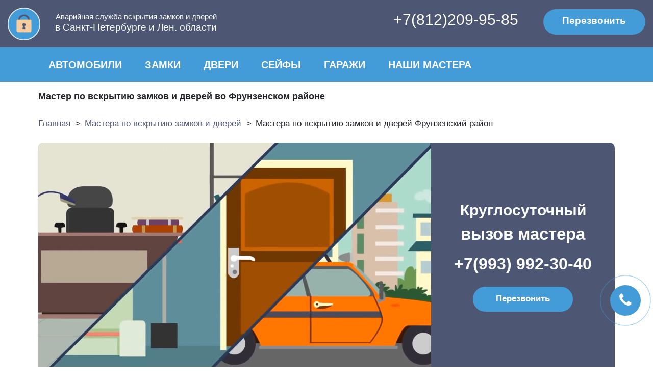

--- FILE ---
content_type: text/html; charset=UTF-8
request_url: https://vskrytie-zamkov-dverey.ru/master-po-vskrytiyu-zamkov-i-dverej/frunzenskij
body_size: 77945
content:
<!DOCTYPE html>
<html lang="en" prefix="og: http://ogp.me/ns# fb: http://ogp.me/ns/fb#">

<head>
    <title>Мастера по вскрытию замков и дверей во Фрунзенском районе от 900 р - доступные цены, 92 мастера</title>
    <meta charset="utf-8">
    <meta http-equiv="X-UA-Compatible" content="IE=edge">
    <meta name="viewport" content="width=device-width, initial-scale=1">
    <meta name="keywords" content="мастер">
    <meta name="description" content="Служба аварийного вскрытия замков и дверей ? во Фрунзенском районе. Выезжаем за 15 минут, работаем 24 часа, опытные мастера во всех районах города. Открываем двери без повреждений. ? +78122099585">
    <meta property="og:title" content="Мастера по вскрытию замков и дверей во Фрунзенском районе от 900 р - доступные цены, 92 мастера">
    <meta property="og:image" content="https://vskrytie-zamkov-dverey.ru/images/org.jpg">
    <meta property="og:type" content="website">
    <meta property="og:url" content="https://vskrytie-zamkov-dverey.ru/master-po-vskrytiyu-zamkov-i-dverej/frunzenskij">
    <meta property="og:description" content="Служба аварийного вскрытия замков и дверей ? во Фрунзенском районе. Выезжаем за 15 минут, работаем 24 часа, опытные мастера во всех районах города. Открываем двери без повреждений. ? +78122099585">
    <link rel="canonical" href="https://vskrytie-zamkov-dverey.ru/master-po-vskrytiyu-zamkov-i-dverej/frunzenskij" />	
    <link rel="preload" href="/templates/default/js/bootstrap.min.js" as="script">
    <link rel="preload" href="/templates/default/js/jquery-3.3.1.min.js" as="script" >
    <link rel="preload" href="/templates/default/js/script.js?d=1769105756" as="script" >
    <link rel="preload" href="/templates/default/css/bootstrap.min.css" as="style">
    <link rel="preload" href="/templates/default/css/style.css?d=1769105756" as="style">
    <link rel="preload" href="/templates/default/slick/slick.css" as="style">
    <link rel="preload" href="/templates/default/css/font-awesome.min.css" as="style"/>

    <link rel="stylesheet" href="/templates/default/css/bootstrap.min.css">
    <link rel="stylesheet" href="/templates/default/css/font-awesome.min.css"  />
    <link rel="stylesheet" href="/templates/default/slick/slick.css">
    <link href="/templates/default/css/style.css?d=1769105756" rel="stylesheet">
    <link rel="shortcut icon" href="/favicon.ico" type="image/x-icon">
    <link rel="icon" href="/favicon.ico" type="image/x-icon">
</head>

<body>
<!-- Yandex.Metrika counter -->
<script type="text/javascript" >
   (function(m,e,t,r,i,k,a){m[i]=m[i]||function(){(m[i].a=m[i].a||[]).push(arguments)};
   m[i].l=1*new Date();k=e.createElement(t),a=e.getElementsByTagName(t)[0],k.async=1,k.src=r,a.parentNode.insertBefore(k,a)})
   (window, document, "script", "https://mc.yandex.ru/metrika/tag.js", "ym");

   ym(79536949, "init", {
        clickmap:true,
        trackLinks:true,
        accurateTrackBounce:true,
        webvisor:true
   });
</script>
<noscript><div><img src="https://mc.yandex.ru/watch/79536949" style="position:absolute; left:-9999px;" alt="" /></div></noscript>
<!-- /Yandex.Metrika counter -->

<!-- Global site tag (gtag.js) - Google Analytics -->
<script async src="https://www.googletagmanager.com/gtag/js?id=G-9RN4D8LXH9"></script>
<script>
  window.dataLayer = window.dataLayer || [];
  function gtag(){dataLayer.push(arguments);}
  gtag('js', new Date());

  gtag('config', 'G-9RN4D8LXH9');
</script>








    <section class="head">
        <div class="container clearfix">
            <div class="bars"></div>
            <div class="row ">
  <div class="col-md-5">      
      		
	        <div class="head-box logo">
	          	Аварийная служба вскрытия замков и дверей
	        	<span>в Санкт-Петербурге и Лен. области</span>
	        </div>
	        <div class="head-box logo mobs">
	        	<a style="position: absolute; width:50px; height: 50px; display: block; left:5px; top: 5px; background: transparent;" href="/"></a>
        		<a href="/">Аварийная служба вскрытия замков и дверей</a>
          		<div class="cont">
	        		<a class="open-modal" data-fform="7">Перезвонить</a>
	        		<a href="tel:+79939923040">+7(993)992-30-40</a>
	        	</div>
          	</div>       
	        
        
  </div>
  <div class="col-md-7">
    <div class="row">      
      <div class="col-sm-8">
        <div class="head-box b3 text-right">
          <a class="phone" href="tel:+7(812)209-95-85" onclick="gtag('event','tel_clk');">+7(812)209-95-85</a>
        </div>
      </div>
      <div class="col-sm-4">
        <div class="head-box b4 text-right">
          <button onclick="gtag('event','wizardheader_clk');ym(79536949,'reachGoal','wizardheader_clk');" class="btn btn-primary green open-modal" data-fform="7"><i class="fa fa-phone"></i>  <span>Перезвонить</span></button>
        </div>
      </div>
    </div>
  </div>
</div>
        </div>
    </section>

    <section class="section-main-menu">
        <div class="container">
            <div class="main-menu">                
                <ul itemscope itemtype="http://schema.org/SiteNavigationElement">
                    <li><a itemprop="url" href="/vskrytie-avtomobilej-v-spb">АВТОМОБИЛИ</a><ul><li><a itemprop="url" href="/vskrytie-kapota-avtomobilya">ВСКРЫТИЕ КАПОТА АВТОМОБИЛЯ</a></li><li><a itemprop="url" href="/vskrytie-zamka-zazhiganiya">ВСКРЫТИЕ ЗАМКА ЗАЖИГАНИЯ</a></li><li><a itemprop="url" href="/vskrytie-bagazhnika-avtomobilya">ВСКРЫТИЕ БАГАЖНИКА</a></li></ul></li><li><a itemprop="url" href="/vskrytie-zamkov-v-spb">ЗАМКИ</a><ul><li><a itemprop="url" href="/vskrytie-zamkov-v-spb">ВСКРЫТИЕ ЗАМКОВ</a></li><li><a itemprop="url" href="/zamena-zamkov-v-spb">ЗАМЕНА ЗАМКОВ</a></li><li><a itemprop="url" href="/vskrytie-elektronnyh-zamkov">ВСКРЫТИЕ ЭЛЕКТРОННЫХ ЗАМКОВ</a></li><li><a itemprop="url" href="/remont-zamkov-v-spb">РЕМОНТ ЗАМКОВ</a></li><li><a itemprop="url" href="/perekodirovka-zamkov-v-spb">ПЕРЕКОДИРОВКА ЗАМКОВ </a></li><li><a itemprop="url" href="/ustanovka-zamkov-v-spb">УСТАНОВКА ЗАМКОВ</a></li></ul></li><li><a itemprop="url" href="/vskrytie-dverej-v-spb">ДВЕРИ</a><ul><li><a itemprop="url" href="/vskrytie-vhodnoj-dveri">ВСКРЫТИЕ ВХОДНОЙ ДВЕРИ</a></li><li><a itemprop="url" href="/vskrytie-dverej-kvartir">ВСКРЫТИЕ ДВЕРЕЙ КВАРТИРЫ</a></li><li><a itemprop="url" href="/vskrytie-dveri-doma">ВСКРЫТИЕ ДВЕРИ ДОМА</a></li><li><a itemprop="url" href="/vskrytie-metallicheskih-dverej">ВСКРЫТИЕ МЕТАЛЛИЧЕСКОЙ ДВЕРИ</a></li><li><a itemprop="url" href="/vskrytie-mezhkomnatnyh-dverej">ВСКРЫТИЕ МЕЖКОМНАТНЫХ ДВЕРЕЙ</a></li><li><a itemprop="url" href="/vskrytie-shchekoldy-dveri">ВСКРЫТИЕ ЩЕКОЛДЫ ДВЕРИ</a></li></ul></li><li><a itemprop="url" href="/vskrytie-sejfov-v-spb">СЕЙФЫ</a></li><li><a itemprop="url" href="/vskrytie-zamka-garazha">ГАРАЖИ</a><ul><li><a itemprop="url" href="/vskrytie-garazhnyh-vorot-v-spb">ВСКРЫТИЕ ГАРАЖНЫХ ВОРОТ</a></li></ul></li><li><a itemprop="url" href="/master-po-vskrytiyu-zamkov-i-dverej">НАШИ МАСТЕРА</a></li>                </ul>
            </div>
            <div class="main-menu-mobile">
                <div class="head-nav">
                    <div class="close"></div>
                </div>
                <ul itemscope itemtype="http://schema.org/SiteNavigationElement"></ul>
            </div>
        </div>
    </section>

    <section>
    <div class="container m-n-p">       
        <h1 class="main-title">Мастер по вскрытию замков и дверей во Фрунзенском районе</h1>
    </div>
</section>
<section class="section ">
    <div class="container">
        <div class="indent breadcrumb-container">
                <ul itemscope="" itemtype="http://schema.org/BreadcrumbList" class="interval breadcrumb">
        <li itemprop="itemListElement" itemscope itemtype="http://schema.org/ListItem">
            <a itemprop="item" href="/">Главная</a>
            <meta  itemprop="name" content="Главная">
            <meta itemprop="position" content="1" />
        </li>
                    <li itemprop="itemListElement" itemscope itemtype="http://schema.org/ListItem">
                                    <a itemprop="item" href="/master-po-vskrytiyu-zamkov-i-dverej">Мастера по вскрытию замков и дверей</a>
                                <meta  itemprop="name" content="Мастера по вскрытию замков и дверей">
                <meta itemprop="position" content="2" />
            </li>
                    <li itemprop="itemListElement" itemscope itemtype="http://schema.org/ListItem">
                                    <span>Мастера по вскрытию замков и дверей Фрунзенский район</span>
                                <meta  itemprop="name" content="Мастера по вскрытию замков и дверей Фрунзенский район">
                <meta itemprop="position" content="3" />
            </li>
            </ul>
        </div>   
    </div>
</section>
<section>
    <div class="container">
        <div class="indent">
            <div class="text-box"><p><div class="intro">
	
	<video autoplay="" muted="" loop="" poster="/upload/video-poster.jpg" playsinline>
		<source src="/upload/video.mp4" type="video/mp4">
	</video>
	
	<img class="intro-limited" style="display: none" src="/upload/video.gif" />
	
	<div class="intro-info">
		<div class="title">Круглосуточный <span>вызов мастера</span></div>
		<div class="phone">+7(993) 992-30-40</div>
		<div class="button-box"><button onclick="gtag('event','wiz223_clk');ym(79536949,'reachGoal','wiz223_clk');" class="btn btn-primary green open-modal" data-fform="1">Перезвонить</button></div>
	</div>	
	<div class="clearfix"></div>
</div></p>

<p>Услуги выезда мастера по <a href="http://vskrytie-zamkov-dverey.ru/vskrytie-dverej-v-spb">вскрытию </a><a href="http://vskrytie-zamkov-dverey.ru/vskrytie-zamkov-v-spb">замков</a> и дверей в Фрунзенском районе оказывает Экстренная служба по вскрытию дверей в Санкт-Петербурге и Ленинградской области. Наши квалифицированные специалисты всегда готовы прийти к Вам на помощь с открытием замков любого типа. Быстрый и круглосуточный выезд мастера по любому адресу в Фрунзенском районе. Экспертиза и качественное современное оборудование наших слесарей позволит провести открытие двери быстро, качественно, без повреждений и по низким ценам. Звоните, мы прибудем к Вам в течение 30 минут! </p>

<p> </p>

<p><h2>Цены</h2><div class="price-table-box"><div class="price-stripeds"><table class="b-table-primary f-table-primary f-center">
	<thead>
		<tr>
			<th>Услуга</th>
			<th style="width: 20%; text-align: center;">Цена </th>
		</tr>
	</thead>
	<tbody>
		<tr>
			<td>Вскрытие деревянной двери</td>
			<td style="width: 20%; text-align: center;">от 550 руб.</td>
		</tr>
		<tr>
			<td>Вскрытие металлической двери</td>
			<td style="width: 20%; text-align: center;">от 700 руб.</td>
		</tr>
		<tr>
			<td>Вскрытие одного замка в деревянной двери</td>
			<td style="width: 20%; text-align: center;">от 700 руб.</td>
		</tr>
		<tr>
			<td>Вскрытие одного замка в металлической двери</td>
			<td style="width: 20%; text-align: center;">от 800 руб.</td>
		</tr>
		<tr>
			<td>Замена замка</td>
			<td style="width: 20%; text-align: center;">от 700 руб.</td>
		</tr>
		<tr>
			<td>Вскрытие отечественного автомобиля</td>
			<td style="width: 20%; text-align: center;">от 500 руб.</td>
		</tr>
		<tr>
			<td>Вскрытие импортного автомобиля</td>
			<td style="width: 20%; text-align: center;">от 850 руб.</td>
		</tr>
		<tr>
			<td>Вскрытие автомобиля и изготовления замены утраченного ключа</td>
			<td style="width: 20%; text-align: center;">от 5500 руб.</td>
		</tr>
		<tr>
			<td>Взлом сейфа начального уровня защиты</td>
			<td style="width: 20%; text-align: center;">от 750 руб.</td>
		</tr>
		<tr>
			<td>Взлом сейфа среднего уровня защиты</td>
			<td style="width: 20%; text-align: center;">от 1200 руб.</td>
		</tr>
		<tr>
			<td>Взлом сейфа повышенного уровня защиты</td>
			<td style="width: 20%; text-align: center;">от 1700 руб.</td>
		</tr>
	</tbody>
</table>
</div></div></p>

<p> </p>

<h2>Цены на услугу срочного вскрытия замков и дверей в Фрунзенском районе СПб</h2>
</div>
            <div class="centers-info interval" id="center-list-page">
    <div class="fields"> 
             
        <div><span>Предложения услуги:</span>  найдено <a class="blue" href="#center-search">104 предложения</a></div>
                <div><span>Стоимость:</span> <span class="blue">от 20  до 1300р. </span> </div>
         
                <div><span>Время ожидания мастера:</span> 15-40 минут в зависимости от трафика </div>
                        <div><span>Способы оплаты услуги:</span> Наличная оплата, перевод на кредитную карточку, электронные переводы </div>
           
    </div>
</div>        
<form method="POST" id="center-search" class="search-centers interval active-validation" action="/search-centers-page" target="Act">
    <input type="hidden" name="category_id" value="12">
    <input type="hidden" name="uri" value="/master-po-vskrytiyu-zamkov-i-dverej/frunzenskij">
    <input type="hidden" name="center_item_id" value="">
    <div class="row">
        <div class="col-md-10">
            <div class="row">
                <div class="col-md-4">
                    <label>Услуга</label>                    
                    <select name="research" class="select-uniform">
                        <option value="">Не важно</option><option  value="vskrytie-avtomobilej-v-spb">ВСКРЫТИЕ АВТОМОБИЛЯ</option><option  value="vskrytie-garazhnyh-vorot-v-spb">ВСКРЫТИЕ ГАРАЖА</option><option  value="vskrytie-dverej-v-spb">ВСКРЫТИЕ ДВЕРИ</option><option  value="vskrytie-sejfov-v-spb">ВСКРЫТИЕ СЕЙФА</option>                    </select>
                </div>
                <div class="col-md-4">
                    <label>Район Санкт-Петербурга</label>
                    <select name="raion" class="select-uniform">
                        <option value="">Не важно</option><option  value="20">Адмиралтейский</option><option  value="6">Василеостровский</option><option  value="7">Выборгский</option><option  value="1">Калининский</option><option  value="3">Кировский</option><option  value="8">Колпинский</option><option  value="9">Красногвардейский</option><option  value="4">Красносельский</option><option  value="10">Кронштадтский</option><option  value="11">Курортный</option><option  value="21">Ленинградская область</option><option  value="12">Московский</option><option  value="13">Невский</option><option  value="14">Петроградский</option><option  value="15">Петродворцовый</option><option  value="16">Приморский	</option><option  value="17">Пушкинский</option><option  value="18">Фрунзенский</option><option  value="19">Центральный</option>                    </select>
                </div>
                <div class="col-md-4">
                    <label>Метро</label>
                    <select name="metro" class="select-uniform">                                             
                        <option value="">Не важно</option><option  value="2">Автово</option><option  value="1">Адмиралтейская</option><option  value="3">Академическая</option><option  value="4">Балтийская</option><option  value="5">Бухарестская</option><option  value="6">Василеостровская</option><option  value="7">Владимирская</option><option  value="8">Волковская</option><option  value="9">Выборгская</option><option  value="10">Горьковская</option><option  value="11">Гостиный двор</option><option  value="12">Гражданский проспект</option><option  value="13">Девяткино</option><option  value="14">Достоевская</option><option  value="15">Елизаровская</option><option  value="16">Звёздная</option><option  value="17">Звенигородская</option><option  value="18">Кировский завод</option><option  value="19">Комендантский проспект</option><option  value="20">Крестовский остров</option><option  value="21">Купчино</option><option  value="22">Ладожская</option><option  value="23">Ленинский проспект</option><option  value="24">Лесная</option><option  value="25">Лиговский проспект</option><option  value="26">Ломоносовская</option><option  value="27">Маяковская</option><option  value="28">Международная</option><option  value="29">Московская</option><option  value="30">Московские ворота</option><option  value="31">Нарвская</option><option  value="32">Невский проспект</option><option  value="33">Новочеркасская</option><option  value="34">Обводный канал</option><option  value="35">Обухово</option><option  value="36">Озерки</option><option  value="37">Парк Победы</option><option  value="38">Парнас</option><option  value="39">Петроградская</option><option  value="40">Пионерская</option><option  value="41">Площадь Александра Невского</option><option  value="42">Площадь Восстания</option><option  value="43">Площадь Ленина</option><option  value="44">Площадь Мужества</option><option  value="45">Политехническая</option><option  value="46">Приморская</option><option  value="47">Пролетарская</option><option  value="48">Проспект Большевиков</option><option  value="49">Проспект Ветеранов</option><option  value="50">Проспект Просвещения</option><option  value="51">Пушкинская</option><option  value="52">Рыбацкое</option><option  value="53">Садовая</option><option  value="54">Сенная площадь</option><option  value="55">Спасская</option><option  value="56">Спортивная</option><option  value="57">Старая Деревня</option><option  value="58">Технологический институт</option><option  value="59">Удельная</option><option  value="60">Улица Дыбенко</option><option  value="61">Фрунзенская</option><option  value="62">Чёрная речка</option><option  value="63">Чернышевская</option><option  value="64">Чкаловская</option><option  value="65">Электросила</option>                    </select>
                </div> 
            </div>
        </div>
        <div class="col-md-2 position-relative">
            <button class="btn btn-primary blue">Найти</button>
        </div>
    </div>
</form>
        
<div class="centers-list-map interval">   
    <div class="centers">
        <div itemscope="" itemtype="http://schema.org/Organization" class="center-item" data-id="card-107" id="card-107" data-slug="//vskrytie-zamkov-dverey.ru/armorkey">    
    <link itemprop="url" href="/armorkey"/>
    <meta itemprop="image" content="/upload/center/107/big/45771693741348.jpg">
    <meta itemprop="description" content="AmorKey - служба аварийного вскрытия замков в Санкт-Петербурге и Ленинградской области. Выезжаем за 15 минут, работаем 24 часа, опытные мастера во всех районах города. Открываем двери без повреждений ? +78122099585">
    <meta itemprop="name" content="AmorKey сервис аварийного открытия замков">
    <div class="row">
        <div class="col-md-3">
            <div class="img-box">
                <div><img src="/upload/center/107/45771693741348.jpg"></div>               
                <div class="raiting">
                    <div class="imonial-rating">
                        <div class="imonial-rating-stars">                           
                            <div class="imonial-realrating" style="width:86%;">&nbsp;</div>
                        </div>
                    </div>
                </div>                
            </div>
        </div>
        <div class="col-md-6" itemprop="address" itemscope="" itemtype="http://schema.org/PostalAddress">
            <span  class="title"><a itemprop="name" href="/armorkey">ArmorKey</a></span>
            <meta itemprop="addressLocality" content="Санкт-Петербург">
            <div class="param">
                <div><span>Район:</span> Калининский, Кировский<span class="spoiler">, Красносельский</span><span class="spoiler">, Василеостровский</span><span class="spoiler">, Выборгский</span><span class="spoiler">, Колпинский</span><span class="spoiler">, Красногвардейский</span><span class="spoiler">, Кронштадтский</span><span class="spoiler">, Курортный</span><span class="spoiler">, Московский</span><span class="spoiler">, Невский</span><span class="spoiler">, Петроградский</span><span class="spoiler">, Петродворцовый</span><span class="spoiler">, Приморский	</span><span class="spoiler">, Пушкинский</span><span class="spoiler">, Фрунзенский</span><span class="spoiler">, Центральный</span><span class="spoiler">, Адмиралтейский</span><span class="spoiler">, Ленинградская область</span></div>
                <div><span>Метро:</span> Адмиралтейская, Автово<span class="spoiler">, Академическая</span><span class="spoiler">, Балтийская</span><span class="spoiler">, Бухарестская</span><span class="spoiler">, Василеостровская</span><span class="spoiler">, Владимирская</span><span class="spoiler">, Волковская</span><span class="spoiler">, Выборгская</span><span class="spoiler">, Горьковская</span><span class="spoiler">, Гостиный двор</span><span class="spoiler">, Гражданский проспект</span><span class="spoiler">, Девяткино</span><span class="spoiler">, Достоевская</span><span class="spoiler">, Елизаровская</span><span class="spoiler">, Звёздная</span><span class="spoiler">, Звенигородская</span><span class="spoiler">, Кировский завод</span><span class="spoiler">, Комендантский проспект</span><span class="spoiler">, Крестовский остров</span><span class="spoiler">, Купчино</span><span class="spoiler">, Ладожская</span><span class="spoiler">, Ленинский проспект</span><span class="spoiler">, Лесная</span><span class="spoiler">, Лиговский проспект</span><span class="spoiler">, Ломоносовская</span><span class="spoiler">, Маяковская</span><span class="spoiler">, Международная</span><span class="spoiler">, Московская</span><span class="spoiler">, Московские ворота</span><span class="spoiler">, Нарвская</span><span class="spoiler">, Невский проспект</span><span class="spoiler">, Новочеркасская</span><span class="spoiler">, Обводный канал</span><span class="spoiler">, Обухово</span><span class="spoiler">, Озерки</span><span class="spoiler">, Парк Победы</span><span class="spoiler">, Парнас</span><span class="spoiler">, Петроградская</span><span class="spoiler">, Пионерская</span><span class="spoiler">, Площадь Александра Невского</span><span class="spoiler">, Площадь Восстания</span><span class="spoiler">, Площадь Ленина</span><span class="spoiler">, Площадь Мужества</span><span class="spoiler">, Политехническая</span><span class="spoiler">, Приморская</span><span class="spoiler">, Пролетарская</span><span class="spoiler">, Проспект Большевиков</span><span class="spoiler">, Проспект Ветеранов</span><span class="spoiler">, Проспект Просвещения</span><span class="spoiler">, Пушкинская</span><span class="spoiler">, Рыбацкое</span><span class="spoiler">, Садовая</span><span class="spoiler">, Сенная площадь</span><span class="spoiler">, Спасская</span><span class="spoiler">, Спортивная</span><span class="spoiler">, Старая Деревня</span><span class="spoiler">, Технологический институт</span><span class="spoiler">, Удельная</span><span class="spoiler">, Улица Дыбенко</span><span class="spoiler">, Фрунзенская</span><span class="spoiler">, Чёрная речка</span><span class="spoiler">, Чернышевская</span><span class="spoiler">, Чкаловская</span><span class="spoiler">, Электросила</span></div>
                <div><span>Адрес:</span> <font class="address" itemprop="streetAddress">Санкт-Петербург, пр. Юрия Гагарина, 34к2, лит. А</font></div>
                <div><span>Режим работы:</span> круглосуточно</div>
                <div><span>Правовая форма:</span> Организация проверена</div>
                <div class="geo">59.846354999991014,30.340394271692855</div> 
                <p style="display: none;" itemprop="telephone">+7(812)209-29-01</p>                            
            </div>            
        </div>  

        <div class="col-md-3">
            <div class="call-box">
                <p itemprop="telephone" onclick="gtag('event','tel_clk');">+7(812)209-29-01</p>
                <a href="tel:+79939923040" onclick="gtag('event','wiz12_tel_clk');ym(79536949,'reachGoal','wiz12_tel_clk');" class="btn btn-primary blue"><i class="fa fa-phone"></i> Вызов мастера</a>
                <!--<a class="btn btn-primary blue open-modal" data-fform="7">Вызов мастера</a>-->
            </div>
            <div class="master-free">   
                Принято заявок:
                <div class="master-free-box">
                    <div>На сегодня: <b>4</b></div>
                    <div>На завтра: <b>3</b></div>
                </div>
            </div>
        </div>

        
              
       	<div class="col-sm-12 price-box mt-2">
                                <div class="prices clearfix trs2-1">
                        <div class="float-left">Вызов мастера по вскрытую замков при условии выполнения работ
</div>
                        <div class="float-right result">Бесплатно</div>
                    </div>
                   
                                    <div class="prices clearfix trs2-2">
                        <div class="float-left">Вызов мастера по вскрытию замков за пределы Санкт-Петербурга (за 1 км)</div>
                        <div class="float-right result">от 30 pуб.</div>
                    </div>
                   
                            
        </div>
    </div>
</div><div itemscope="" itemtype="http://schema.org/Organization" class="center-item" data-id="card-21" id="card-21" data-slug="//vskrytie-zamkov-dverey.ru/sankt-peterburgskij-zamochnyj-servis">    
    <link itemprop="url" href="/sankt-peterburgskij-zamochnyj-servis"/>
    <meta itemprop="image" content="/upload/center/21/big/12191615049843.jpg">
    <meta itemprop="description" content="Санкт-Петербургский замочный сервис - служба аварийного вскрытия дверей ? в Санкт-Петербурге и Ленинградской области. Выезжаем за 15 минут, работаем 24 часа, опытные мастера во всех районах города. Открываем двери без повреждений ? +78122099585">
    <meta itemprop="name" content="Санкт-Петербургский замочный сервис  ">
    <div class="row">
        <div class="col-md-3">
            <div class="img-box">
                <div><img src="/upload/center/21/12191615049843.jpg"></div>               
                <div class="raiting">
                    <div class="imonial-rating">
                        <div class="imonial-rating-stars">                           
                            <div class="imonial-realrating" style="width:76%;">&nbsp;</div>
                        </div>
                    </div>
                </div>                
            </div>
        </div>
        <div class="col-md-6" itemprop="address" itemscope="" itemtype="http://schema.org/PostalAddress">
            <span  class="title"><a itemprop="name" href="/sankt-peterburgskij-zamochnyj-servis">Санкт-Петербургский замочный сервис  </a></span>
            <meta itemprop="addressLocality" content="Санкт-Петербург">
            <div class="param">
                <div><span>Район:</span> Калининский, Кировский<span class="spoiler">, Красносельский</span><span class="spoiler">, Василеостровский</span><span class="spoiler">, Выборгский</span><span class="spoiler">, Колпинский</span><span class="spoiler">, Красногвардейский</span><span class="spoiler">, Кронштадтский</span><span class="spoiler">, Курортный</span><span class="spoiler">, Московский</span><span class="spoiler">, Невский</span><span class="spoiler">, Петроградский</span><span class="spoiler">, Петродворцовый</span><span class="spoiler">, Приморский	</span><span class="spoiler">, Пушкинский</span><span class="spoiler">, Фрунзенский</span><span class="spoiler">, Центральный</span><span class="spoiler">, Адмиралтейский</span><span class="spoiler">, Ленинградская область</span></div>
                <div><span>Метро:</span> Адмиралтейская, Автово<span class="spoiler">, Академическая</span><span class="spoiler">, Балтийская</span><span class="spoiler">, Бухарестская</span><span class="spoiler">, Василеостровская</span><span class="spoiler">, Владимирская</span><span class="spoiler">, Волковская</span><span class="spoiler">, Выборгская</span><span class="spoiler">, Горьковская</span><span class="spoiler">, Гостиный двор</span><span class="spoiler">, Гражданский проспект</span><span class="spoiler">, Девяткино</span><span class="spoiler">, Достоевская</span><span class="spoiler">, Елизаровская</span><span class="spoiler">, Звёздная</span><span class="spoiler">, Звенигородская</span><span class="spoiler">, Кировский завод</span><span class="spoiler">, Комендантский проспект</span><span class="spoiler">, Крестовский остров</span><span class="spoiler">, Купчино</span><span class="spoiler">, Ладожская</span><span class="spoiler">, Ленинский проспект</span><span class="spoiler">, Лесная</span><span class="spoiler">, Лиговский проспект</span><span class="spoiler">, Ломоносовская</span><span class="spoiler">, Маяковская</span><span class="spoiler">, Международная</span><span class="spoiler">, Московская</span><span class="spoiler">, Московские ворота</span><span class="spoiler">, Нарвская</span><span class="spoiler">, Невский проспект</span><span class="spoiler">, Новочеркасская</span><span class="spoiler">, Обводный канал</span><span class="spoiler">, Обухово</span><span class="spoiler">, Озерки</span><span class="spoiler">, Парк Победы</span><span class="spoiler">, Парнас</span><span class="spoiler">, Петроградская</span><span class="spoiler">, Пионерская</span><span class="spoiler">, Площадь Александра Невского</span><span class="spoiler">, Площадь Восстания</span><span class="spoiler">, Площадь Ленина</span><span class="spoiler">, Площадь Мужества</span><span class="spoiler">, Политехническая</span><span class="spoiler">, Приморская</span><span class="spoiler">, Пролетарская</span><span class="spoiler">, Проспект Большевиков</span><span class="spoiler">, Проспект Ветеранов</span><span class="spoiler">, Проспект Просвещения</span><span class="spoiler">, Пушкинская</span><span class="spoiler">, Рыбацкое</span><span class="spoiler">, Садовая</span><span class="spoiler">, Сенная площадь</span><span class="spoiler">, Спасская</span><span class="spoiler">, Спортивная</span><span class="spoiler">, Старая Деревня</span><span class="spoiler">, Технологический институт</span><span class="spoiler">, Удельная</span><span class="spoiler">, Улица Дыбенко</span><span class="spoiler">, Фрунзенская</span><span class="spoiler">, Чёрная речка</span><span class="spoiler">, Чернышевская</span><span class="spoiler">, Чкаловская</span><span class="spoiler">, Электросила</span></div>
                <div><span>Адрес:</span> <font class="address" itemprop="streetAddress">Санкт-Петербург,  Театральная площадь, 16, 1 этаж</font></div>
                <div><span>Режим работы:</span> круглосуточно</div>
                <div><span>Правовая форма:</span> Организация проверена</div>
                <div class="geo">59.92487294267114,30.29756439604138</div> 
                <p style="display: none;" itemprop="telephone">+7(812)209-29-01</p>                            
            </div>            
        </div>  

        <div class="col-md-3">
            <div class="call-box">
                <p itemprop="telephone" onclick="gtag('event','tel_clk');">+7(812)209-29-01</p>
                <a href="tel:+79939923040" onclick="gtag('event','wiz12_tel_clk');ym(79536949,'reachGoal','wiz12_tel_clk');" class="btn btn-primary blue"><i class="fa fa-phone"></i> Вызов мастера</a>
                <!--<a class="btn btn-primary blue open-modal" data-fform="7">Вызов мастера</a>-->
            </div>
            <div class="master-free">   
                Принято заявок:
                <div class="master-free-box">
                    <div>На сегодня: <b>1</b></div>
                    <div>На завтра: <b>6</b></div>
                </div>
            </div>
        </div>

        
              
       	<div class="col-sm-12 price-box mt-2">
                            
                                    <div class="prices clearfix trs-1">
                        <div class="float-left">Вызов мастера по вскрытую замков
(бесплатно)</div>
                        <div class="float-right result">Бесплатно</div>
                    </div>
                    
                                    <div class="prices clearfix trs-2">
                        <div class="float-left">Вызов мастера по вскрытую замков за пределы Санкт-Петербурге (за 1км)</div>
                        <div class="float-right result">от 30 pуб.</div>
                    </div>
                    
                                    <div class="prices clearfix trs-3">
                        <div class="float-left">Ложный вызов мастера по вскрытую замков
</div>
                        <div class="float-right result">от 1000 pуб.</div>
                    </div>
                    
                            
        </div>
    </div>
</div><div itemscope="" itemtype="http://schema.org/Organization" class="center-item" data-id="card-36" id="card-36" data-slug="//vskrytie-zamkov-dverey.ru/sherlok-vzloms">    
    <link itemprop="url" href="/sherlok-vzloms"/>
    <meta itemprop="image" content="/upload/center/36/big/45581615057298.jpg">
    <meta itemprop="description" content="Шерлок взломс - служба аварийного вскрытия замков, дверей ? в Санкт-Петербурге и Ленинградской области. Выезжаем за 15 минут, работаем 24 часа, опытные мастера во всех районах города. Открываем двери без повреждений ? +78122099585">
    <meta itemprop="name" content="Шерлок взломс служба срочного открытия замков">
    <div class="row">
        <div class="col-md-3">
            <div class="img-box">
                <div><img src="/upload/center/36/45581615057298.jpg"></div>               
                <div class="raiting">
                    <div class="imonial-rating">
                        <div class="imonial-rating-stars">                           
                            <div class="imonial-realrating" style="width:74%;">&nbsp;</div>
                        </div>
                    </div>
                </div>                
            </div>
        </div>
        <div class="col-md-6" itemprop="address" itemscope="" itemtype="http://schema.org/PostalAddress">
            <span  class="title"><a itemprop="name" href="/sherlok-vzloms">Шерлок взломс услуги по вскрытию замков</a></span>
            <meta itemprop="addressLocality" content="Санкт-Петербург">
            <div class="param">
                <div><span>Район:</span> Калининский, Кировский<span class="spoiler">, Красносельский</span><span class="spoiler">, Василеостровский</span><span class="spoiler">, Выборгский</span><span class="spoiler">, Колпинский</span><span class="spoiler">, Красногвардейский</span><span class="spoiler">, Кронштадтский</span><span class="spoiler">, Курортный</span><span class="spoiler">, Московский</span><span class="spoiler">, Невский</span><span class="spoiler">, Петроградский</span><span class="spoiler">, Петродворцовый</span><span class="spoiler">, Приморский	</span><span class="spoiler">, Пушкинский</span><span class="spoiler">, Фрунзенский</span><span class="spoiler">, Центральный</span><span class="spoiler">, Адмиралтейский</span><span class="spoiler">, Ленинградская область</span></div>
                <div><span>Метро:</span> Адмиралтейская, Автово<span class="spoiler">, Академическая</span><span class="spoiler">, Балтийская</span><span class="spoiler">, Бухарестская</span><span class="spoiler">, Василеостровская</span><span class="spoiler">, Владимирская</span><span class="spoiler">, Волковская</span><span class="spoiler">, Выборгская</span><span class="spoiler">, Горьковская</span><span class="spoiler">, Гостиный двор</span><span class="spoiler">, Гражданский проспект</span><span class="spoiler">, Девяткино</span><span class="spoiler">, Достоевская</span><span class="spoiler">, Елизаровская</span><span class="spoiler">, Звёздная</span><span class="spoiler">, Звенигородская</span><span class="spoiler">, Кировский завод</span><span class="spoiler">, Комендантский проспект</span><span class="spoiler">, Крестовский остров</span><span class="spoiler">, Купчино</span><span class="spoiler">, Ладожская</span><span class="spoiler">, Ленинский проспект</span><span class="spoiler">, Лесная</span><span class="spoiler">, Лиговский проспект</span><span class="spoiler">, Ломоносовская</span><span class="spoiler">, Маяковская</span><span class="spoiler">, Международная</span><span class="spoiler">, Московская</span><span class="spoiler">, Московские ворота</span><span class="spoiler">, Нарвская</span><span class="spoiler">, Невский проспект</span><span class="spoiler">, Новочеркасская</span><span class="spoiler">, Обводный канал</span><span class="spoiler">, Обухово</span><span class="spoiler">, Озерки</span><span class="spoiler">, Парк Победы</span><span class="spoiler">, Парнас</span><span class="spoiler">, Петроградская</span><span class="spoiler">, Пионерская</span><span class="spoiler">, Площадь Александра Невского</span><span class="spoiler">, Площадь Восстания</span><span class="spoiler">, Площадь Ленина</span><span class="spoiler">, Площадь Мужества</span><span class="spoiler">, Политехническая</span><span class="spoiler">, Приморская</span><span class="spoiler">, Пролетарская</span><span class="spoiler">, Проспект Большевиков</span><span class="spoiler">, Проспект Ветеранов</span><span class="spoiler">, Проспект Просвещения</span><span class="spoiler">, Пушкинская</span><span class="spoiler">, Рыбацкое</span><span class="spoiler">, Садовая</span><span class="spoiler">, Сенная площадь</span><span class="spoiler">, Спасская</span><span class="spoiler">, Спортивная</span><span class="spoiler">, Старая Деревня</span><span class="spoiler">, Технологический институт</span><span class="spoiler">, Удельная</span><span class="spoiler">, Улица Дыбенко</span><span class="spoiler">, Фрунзенская</span><span class="spoiler">, Чёрная речка</span><span class="spoiler">, Чернышевская</span><span class="spoiler">, Чкаловская</span><span class="spoiler">, Электросила</span></div>
                <div><span>Адрес:</span> <font class="address" itemprop="streetAddress">Санкт-Петербург,  ул. Декабристов, дом 60, офис 12</font></div>
                <div><span>Режим работы:</span> круглосуточно</div>
                <div><span>Правовая форма:</span> Организация проверена</div>
                <div class="geo">59.92364694626527,30.2839945653529</div> 
                <p style="display: none;" itemprop="telephone">+7(812)209-29-01</p>                            
            </div>            
        </div>  

        <div class="col-md-3">
            <div class="call-box">
                <p itemprop="telephone" onclick="gtag('event','tel_clk');">+7(812)209-29-01</p>
                <a href="tel:+79939923040" onclick="gtag('event','wiz12_tel_clk');ym(79536949,'reachGoal','wiz12_tel_clk');" class="btn btn-primary blue"><i class="fa fa-phone"></i> Вызов мастера</a>
                <!--<a class="btn btn-primary blue open-modal" data-fform="7">Вызов мастера</a>-->
            </div>
            <div class="master-free">   
                Принято заявок:
                <div class="master-free-box">
                    <div>На сегодня: <b>5</b></div>
                    <div>На завтра: <b>4</b></div>
                </div>
            </div>
        </div>

        
              
       	<div class="col-sm-12 price-box mt-2">
                            
                                    <div class="prices clearfix trs-1">
                        <div class="float-left">Вызов мастера по вскрытую замков при условии выполнения работ (бесплатно)</div>
                        <div class="float-right result">Бесплатно</div>
                    </div>
                    
                            
        </div>
    </div>
</div><div itemscope="" itemtype="http://schema.org/Organization" class="center-item" data-id="card-64" id="card-64" data-slug="//vskrytie-zamkov-dverey.ru/vskroem-bystro-sluzhba-vskrytiya-zamkov-i-dverej">    
    <link itemprop="url" href="/vskroem-bystro-sluzhba-vskrytiya-zamkov-i-dverej"/>
    <meta itemprop="image" content="/upload/center/64/big/61661615198167.jpg">
    <meta itemprop="description" content="Вскроем быстро - служба аварийного вскрытия дверей ? в Санкт-Петербурге и Ленинградской области. Выезжаем за 15 минут, работаем 24 часа, опытные мастера во всех районах города. Открываем двери без повреждений ? +78122099585">
    <meta itemprop="name" content="Вскроем быстро - служба открытия замков и дверей">
    <div class="row">
        <div class="col-md-3">
            <div class="img-box">
                <div><img src="/upload/center/64/61661615198167.jpg"></div>               
                <div class="raiting">
                    <div class="imonial-rating">
                        <div class="imonial-rating-stars">                           
                            <div class="imonial-realrating" style="width:72%;">&nbsp;</div>
                        </div>
                    </div>
                </div>                
            </div>
        </div>
        <div class="col-md-6" itemprop="address" itemscope="" itemtype="http://schema.org/PostalAddress">
            <span  class="title"><a itemprop="name" href="/vskroem-bystro-sluzhba-vskrytiya-zamkov-i-dverej">Вскроем быстро - служба вскрытия замков и дверей</a></span>
            <meta itemprop="addressLocality" content="Санкт-Петербург">
            <div class="param">
                <div><span>Район:</span> Калининский, Кировский<span class="spoiler">, Красносельский</span><span class="spoiler">, Василеостровский</span><span class="spoiler">, Выборгский</span><span class="spoiler">, Колпинский</span><span class="spoiler">, Красногвардейский</span><span class="spoiler">, Кронштадтский</span><span class="spoiler">, Курортный</span><span class="spoiler">, Московский</span><span class="spoiler">, Невский</span><span class="spoiler">, Петроградский</span><span class="spoiler">, Петродворцовый</span><span class="spoiler">, Приморский	</span><span class="spoiler">, Пушкинский</span><span class="spoiler">, Фрунзенский</span><span class="spoiler">, Центральный</span><span class="spoiler">, Адмиралтейский</span><span class="spoiler">, Ленинградская область</span></div>
                <div><span>Метро:</span> Адмиралтейская, Автово<span class="spoiler">, Академическая</span><span class="spoiler">, Балтийская</span><span class="spoiler">, Бухарестская</span><span class="spoiler">, Василеостровская</span><span class="spoiler">, Владимирская</span><span class="spoiler">, Волковская</span><span class="spoiler">, Выборгская</span><span class="spoiler">, Горьковская</span><span class="spoiler">, Гостиный двор</span><span class="spoiler">, Гражданский проспект</span><span class="spoiler">, Девяткино</span><span class="spoiler">, Достоевская</span><span class="spoiler">, Елизаровская</span><span class="spoiler">, Звёздная</span><span class="spoiler">, Звенигородская</span><span class="spoiler">, Кировский завод</span><span class="spoiler">, Комендантский проспект</span><span class="spoiler">, Крестовский остров</span><span class="spoiler">, Купчино</span><span class="spoiler">, Ладожская</span><span class="spoiler">, Ленинский проспект</span><span class="spoiler">, Лесная</span><span class="spoiler">, Лиговский проспект</span><span class="spoiler">, Ломоносовская</span><span class="spoiler">, Маяковская</span><span class="spoiler">, Международная</span><span class="spoiler">, Московская</span><span class="spoiler">, Московские ворота</span><span class="spoiler">, Нарвская</span><span class="spoiler">, Невский проспект</span><span class="spoiler">, Новочеркасская</span><span class="spoiler">, Обводный канал</span><span class="spoiler">, Обухово</span><span class="spoiler">, Озерки</span><span class="spoiler">, Парк Победы</span><span class="spoiler">, Парнас</span><span class="spoiler">, Петроградская</span><span class="spoiler">, Пионерская</span><span class="spoiler">, Площадь Александра Невского</span><span class="spoiler">, Площадь Восстания</span><span class="spoiler">, Площадь Ленина</span><span class="spoiler">, Площадь Мужества</span><span class="spoiler">, Политехническая</span><span class="spoiler">, Приморская</span><span class="spoiler">, Пролетарская</span><span class="spoiler">, Проспект Большевиков</span><span class="spoiler">, Проспект Ветеранов</span><span class="spoiler">, Проспект Просвещения</span><span class="spoiler">, Пушкинская</span><span class="spoiler">, Рыбацкое</span><span class="spoiler">, Садовая</span><span class="spoiler">, Сенная площадь</span><span class="spoiler">, Спасская</span><span class="spoiler">, Спортивная</span><span class="spoiler">, Старая Деревня</span><span class="spoiler">, Технологический институт</span><span class="spoiler">, Удельная</span><span class="spoiler">, Улица Дыбенко</span><span class="spoiler">, Фрунзенская</span><span class="spoiler">, Чёрная речка</span><span class="spoiler">, Чернышевская</span><span class="spoiler">, Чкаловская</span><span class="spoiler">, Электросила</span></div>
                <div><span>Адрес:</span> <font class="address" itemprop="streetAddress">Санкт-Петербург, ул. Парковая, дом 6</font></div>
                <div><span>Режим работы:</span> круглосуточно</div>
                <div><span>Правовая форма:</span> Организация проверена</div>
                <div class="geo">59.77389401399065,30.143650136534202</div> 
                <p style="display: none;" itemprop="telephone">+7(812)209-29-01</p>                            
            </div>            
        </div>  

        <div class="col-md-3">
            <div class="call-box">
                <p itemprop="telephone" onclick="gtag('event','tel_clk');">+7(812)209-29-01</p>
                <a href="tel:+79939923040" onclick="gtag('event','wiz12_tel_clk');ym(79536949,'reachGoal','wiz12_tel_clk');" class="btn btn-primary blue"><i class="fa fa-phone"></i> Вызов мастера</a>
                <!--<a class="btn btn-primary blue open-modal" data-fform="7">Вызов мастера</a>-->
            </div>
            <div class="master-free">   
                Принято заявок:
                <div class="master-free-box">
                    <div>На сегодня: <b>3</b></div>
                    <div>На завтра: <b>7</b></div>
                </div>
            </div>
        </div>

        
              
       	<div class="col-sm-12 price-box mt-2">
                            
                                    <div class="prices clearfix trs-1">
                        <div class="float-left">Вызов мастера при заказе услуги</div>
                        <div class="float-right result">Бесплатно</div>
                    </div>
                    
                            
        </div>
    </div>
</div><div itemscope="" itemtype="http://schema.org/Organization" class="center-item" data-id="card-67" id="card-67" data-slug="//vskrytie-zamkov-dverey.ru/centr-vskrytiya-zamkov">    
    <link itemprop="url" href="/centr-vskrytiya-zamkov"/>
    <meta itemprop="image" content="/upload/center/67/big/47731615227503.jpg">
    <meta itemprop="description" content="Центр вскрытия замков - служба аварийного вскрытия дверей ? в Санкт-Петербурге и Ленинградской области. Выезжаем за 15 минут, работаем 24 часа, опытные мастера во всех районах города. Открываем двери без повреждений ? +78122099585
">
    <meta itemprop="name" content="Центр вскрытия замков">
    <div class="row">
        <div class="col-md-3">
            <div class="img-box">
                <div><img src="/upload/center/67/47731615227503.jpg"></div>               
                <div class="raiting">
                    <div class="imonial-rating">
                        <div class="imonial-rating-stars">                           
                            <div class="imonial-realrating" style="width:70%;">&nbsp;</div>
                        </div>
                    </div>
                </div>                
            </div>
        </div>
        <div class="col-md-6" itemprop="address" itemscope="" itemtype="http://schema.org/PostalAddress">
            <span  class="title"><a itemprop="name" href="/centr-vskrytiya-zamkov">Центр вскрытия замков</a></span>
            <meta itemprop="addressLocality" content="Санкт-Петербург">
            <div class="param">
                <div><span>Район:</span> Калининский, Кировский<span class="spoiler">, Красносельский</span><span class="spoiler">, Василеостровский</span><span class="spoiler">, Выборгский</span><span class="spoiler">, Колпинский</span><span class="spoiler">, Красногвардейский</span><span class="spoiler">, Кронштадтский</span><span class="spoiler">, Курортный</span><span class="spoiler">, Московский</span><span class="spoiler">, Невский</span><span class="spoiler">, Петроградский</span><span class="spoiler">, Петродворцовый</span><span class="spoiler">, Приморский	</span><span class="spoiler">, Пушкинский</span><span class="spoiler">, Фрунзенский</span><span class="spoiler">, Центральный</span><span class="spoiler">, Адмиралтейский</span><span class="spoiler">, Ленинградская область</span></div>
                <div><span>Метро:</span> Адмиралтейская, Автово<span class="spoiler">, Академическая</span><span class="spoiler">, Балтийская</span><span class="spoiler">, Бухарестская</span><span class="spoiler">, Василеостровская</span><span class="spoiler">, Владимирская</span><span class="spoiler">, Волковская</span><span class="spoiler">, Выборгская</span><span class="spoiler">, Горьковская</span><span class="spoiler">, Гостиный двор</span><span class="spoiler">, Гражданский проспект</span><span class="spoiler">, Девяткино</span><span class="spoiler">, Достоевская</span><span class="spoiler">, Елизаровская</span><span class="spoiler">, Звёздная</span><span class="spoiler">, Звенигородская</span><span class="spoiler">, Кировский завод</span><span class="spoiler">, Комендантский проспект</span><span class="spoiler">, Крестовский остров</span><span class="spoiler">, Купчино</span><span class="spoiler">, Ладожская</span><span class="spoiler">, Ленинский проспект</span><span class="spoiler">, Лесная</span><span class="spoiler">, Лиговский проспект</span><span class="spoiler">, Ломоносовская</span><span class="spoiler">, Маяковская</span><span class="spoiler">, Международная</span><span class="spoiler">, Московская</span><span class="spoiler">, Московские ворота</span><span class="spoiler">, Нарвская</span><span class="spoiler">, Невский проспект</span><span class="spoiler">, Новочеркасская</span><span class="spoiler">, Обводный канал</span><span class="spoiler">, Обухово</span><span class="spoiler">, Озерки</span><span class="spoiler">, Парк Победы</span><span class="spoiler">, Парнас</span><span class="spoiler">, Петроградская</span><span class="spoiler">, Пионерская</span><span class="spoiler">, Площадь Александра Невского</span><span class="spoiler">, Площадь Восстания</span><span class="spoiler">, Площадь Ленина</span><span class="spoiler">, Площадь Мужества</span><span class="spoiler">, Политехническая</span><span class="spoiler">, Приморская</span><span class="spoiler">, Пролетарская</span><span class="spoiler">, Проспект Большевиков</span><span class="spoiler">, Проспект Ветеранов</span><span class="spoiler">, Проспект Просвещения</span><span class="spoiler">, Пушкинская</span><span class="spoiler">, Рыбацкое</span><span class="spoiler">, Садовая</span><span class="spoiler">, Сенная площадь</span><span class="spoiler">, Спасская</span><span class="spoiler">, Спортивная</span><span class="spoiler">, Старая Деревня</span><span class="spoiler">, Технологический институт</span><span class="spoiler">, Удельная</span><span class="spoiler">, Улица Дыбенко</span><span class="spoiler">, Фрунзенская</span><span class="spoiler">, Чёрная речка</span><span class="spoiler">, Чернышевская</span><span class="spoiler">, Чкаловская</span><span class="spoiler">, Электросила</span></div>
                <div><span>Адрес:</span> <font class="address" itemprop="streetAddress">Санкт-Петербург, улица Рыбацкая 12, офис 11</font></div>
                <div><span>Режим работы:</span> круглосуточно</div>
                <div><span>Правовая форма:</span> Организация проверена</div>
                <div class="geo">59.95890340498211,30.295738594206306</div> 
                <p style="display: none;" itemprop="telephone">+7(812)209-29-01</p>                            
            </div>            
        </div>  

        <div class="col-md-3">
            <div class="call-box">
                <p itemprop="telephone" onclick="gtag('event','tel_clk');">+7(812)209-29-01</p>
                <a href="tel:+79939923040" onclick="gtag('event','wiz12_tel_clk');ym(79536949,'reachGoal','wiz12_tel_clk');" class="btn btn-primary blue"><i class="fa fa-phone"></i> Вызов мастера</a>
                <!--<a class="btn btn-primary blue open-modal" data-fform="7">Вызов мастера</a>-->
            </div>
            <div class="master-free">   
                Принято заявок:
                <div class="master-free-box">
                    <div>На сегодня: <b>1</b></div>
                    <div>На завтра: <b>5</b></div>
                </div>
            </div>
        </div>

        
              
       	<div class="col-sm-12 price-box mt-2">
                            
                                    <div class="prices clearfix trs-1">
                        <div class="float-left">Вызов мастера при заказе услуги</div>
                        <div class="float-right result">Бесплатно</div>
                    </div>
                    
                                    <div class="prices clearfix trs-2">
                        <div class="float-left">Ложный вызов мастера по открытию замков</div>
                        <div class="float-right result">от 1000 pуб.</div>
                    </div>
                    
                            
        </div>
    </div>
</div><div itemscope="" itemtype="http://schema.org/Organization" class="center-item" data-id="card-54" id="card-54" data-slug="//vskrytie-zamkov-dverey.ru/lock-unlock-zamochnaya-sluzhba">    
    <link itemprop="url" href="/lock-unlock-zamochnaya-sluzhba"/>
    <meta itemprop="image" content="/upload/center/54/big/89621615109305.jpg">
    <meta itemprop="description" content="Lock-unlock - служба аварийного вскрытия дверей ? в Санкт-Петербурге и Ленинградской области. Выезжаем за 15 минут, работаем 24 часа, опытные мастера во всех районах города. Открываем двери без повреждений ? +78122099585
">
    <meta itemprop="name" content="Lock-unlock замочная служба">
    <div class="row">
        <div class="col-md-3">
            <div class="img-box">
                <div><img src="/upload/center/54/89621615109305.jpg"></div>               
                <div class="raiting">
                    <div class="imonial-rating">
                        <div class="imonial-rating-stars">                           
                            <div class="imonial-realrating" style="width:90%;">&nbsp;</div>
                        </div>
                    </div>
                </div>                
            </div>
        </div>
        <div class="col-md-6" itemprop="address" itemscope="" itemtype="http://schema.org/PostalAddress">
            <span  class="title"><a itemprop="name" href="/lock-unlock-zamochnaya-sluzhba">Lock-unlock замочная служба</a></span>
            <meta itemprop="addressLocality" content="Санкт-Петербург">
            <div class="param">
                <div><span>Район:</span> Калининский, Кировский<span class="spoiler">, Красносельский</span><span class="spoiler">, Василеостровский</span><span class="spoiler">, Выборгский</span><span class="spoiler">, Колпинский</span><span class="spoiler">, Красногвардейский</span><span class="spoiler">, Кронштадтский</span><span class="spoiler">, Курортный</span><span class="spoiler">, Московский</span><span class="spoiler">, Невский</span><span class="spoiler">, Петроградский</span><span class="spoiler">, Петродворцовый</span><span class="spoiler">, Приморский	</span><span class="spoiler">, Пушкинский</span><span class="spoiler">, Фрунзенский</span><span class="spoiler">, Центральный</span><span class="spoiler">, Адмиралтейский</span><span class="spoiler">, Ленинградская область</span></div>
                <div><span>Метро:</span> Адмиралтейская, Автово<span class="spoiler">, Академическая</span><span class="spoiler">, Балтийская</span><span class="spoiler">, Бухарестская</span><span class="spoiler">, Василеостровская</span><span class="spoiler">, Владимирская</span><span class="spoiler">, Волковская</span><span class="spoiler">, Выборгская</span><span class="spoiler">, Горьковская</span><span class="spoiler">, Гостиный двор</span><span class="spoiler">, Гражданский проспект</span><span class="spoiler">, Девяткино</span><span class="spoiler">, Достоевская</span><span class="spoiler">, Елизаровская</span><span class="spoiler">, Звёздная</span><span class="spoiler">, Звенигородская</span><span class="spoiler">, Кировский завод</span><span class="spoiler">, Комендантский проспект</span><span class="spoiler">, Крестовский остров</span><span class="spoiler">, Купчино</span><span class="spoiler">, Ладожская</span><span class="spoiler">, Ленинский проспект</span><span class="spoiler">, Лесная</span><span class="spoiler">, Лиговский проспект</span><span class="spoiler">, Ломоносовская</span><span class="spoiler">, Маяковская</span><span class="spoiler">, Международная</span><span class="spoiler">, Московская</span><span class="spoiler">, Московские ворота</span><span class="spoiler">, Нарвская</span><span class="spoiler">, Невский проспект</span><span class="spoiler">, Новочеркасская</span><span class="spoiler">, Обводный канал</span><span class="spoiler">, Обухово</span><span class="spoiler">, Озерки</span><span class="spoiler">, Парк Победы</span><span class="spoiler">, Парнас</span><span class="spoiler">, Петроградская</span><span class="spoiler">, Пионерская</span><span class="spoiler">, Площадь Александра Невского</span><span class="spoiler">, Площадь Восстания</span><span class="spoiler">, Площадь Ленина</span><span class="spoiler">, Площадь Мужества</span><span class="spoiler">, Политехническая</span><span class="spoiler">, Приморская</span><span class="spoiler">, Пролетарская</span><span class="spoiler">, Проспект Большевиков</span><span class="spoiler">, Проспект Ветеранов</span><span class="spoiler">, Проспект Просвещения</span><span class="spoiler">, Пушкинская</span><span class="spoiler">, Рыбацкое</span><span class="spoiler">, Садовая</span><span class="spoiler">, Сенная площадь</span><span class="spoiler">, Спасская</span><span class="spoiler">, Спортивная</span><span class="spoiler">, Старая Деревня</span><span class="spoiler">, Технологический институт</span><span class="spoiler">, Удельная</span><span class="spoiler">, Улица Дыбенко</span><span class="spoiler">, Фрунзенская</span><span class="spoiler">, Чёрная речка</span><span class="spoiler">, Чернышевская</span><span class="spoiler">, Чкаловская</span><span class="spoiler">, Электросила</span></div>
                <div><span>Адрес:</span> <font class="address" itemprop="streetAddress">Санкт-Петербург,  пр. Обуховской обороны 37</font></div>
                <div><span>Режим работы:</span> круглосуточно</div>
                <div><span>Правовая форма:</span> Организация проверена</div>
                <div class="geo">59.91246808092352,30.40666785371349</div> 
                <p style="display: none;" itemprop="telephone">+7(812)209-29-01</p>                            
            </div>            
        </div>  

        <div class="col-md-3">
            <div class="call-box">
                <p itemprop="telephone" onclick="gtag('event','tel_clk');">+7(812)209-29-01</p>
                <a href="tel:+79939923040" onclick="gtag('event','wiz12_tel_clk');ym(79536949,'reachGoal','wiz12_tel_clk');" class="btn btn-primary blue"><i class="fa fa-phone"></i> Вызов мастера</a>
                <!--<a class="btn btn-primary blue open-modal" data-fform="7">Вызов мастера</a>-->
            </div>
            <div class="master-free">   
                Принято заявок:
                <div class="master-free-box">
                    <div>На сегодня: <b>3</b></div>
                    <div>На завтра: <b>5</b></div>
                </div>
            </div>
        </div>

        
              
       	<div class="col-sm-12 price-box mt-2">
                            
                                    <div class="prices clearfix trs-1">
                        <div class="float-left">Вызов мастера по вскрытую замков</div>
                        <div class="float-right result">Бесплатно</div>
                    </div>
                    
                            
        </div>
    </div>
</div><div itemscope="" itemtype="http://schema.org/Organization" class="center-item" data-id="card-89" id="card-89" data-slug="//vskrytie-zamkov-dverey.ru/chastnyj-master-po-vskrytiyu-zamkov-i-dverej-duma-daniil-aleksandrovich">    
    <link itemprop="url" href="/chastnyj-master-po-vskrytiyu-zamkov-i-dverej-duma-daniil-aleksandrovich"/>
    <meta itemprop="image" content="/upload/center/89/big/31961608231355.jpg">
    <meta itemprop="description" content="Частный мастер по вскрытию замков и дверей Дума Даниил Александрович ? в Санкт-Петербурге и Ленинградской области. Выезд за 15 минут во все районы города.  Открываю двери без повреждений ? +78122099585">
    <meta itemprop="name" content="Частный мастер по вскрытию замков и дверей Дума Даниил Александрович">
    <div class="row">
        <div class="col-md-3">
            <div class="img-box">
                <div><img src="/upload/center/89/31961608231355.jpg"></div>               
                <div class="raiting">
                    <div class="imonial-rating">
                        <div class="imonial-rating-stars">                           
                            <div class="imonial-realrating" style="width:64%;">&nbsp;</div>
                        </div>
                    </div>
                </div>                
            </div>
        </div>
        <div class="col-md-6" itemprop="address" itemscope="" itemtype="http://schema.org/PostalAddress">
            <span  class="title"><a itemprop="name" href="/chastnyj-master-po-vskrytiyu-zamkov-i-dverej-duma-daniil-aleksandrovich">Частный мастер по вскрытию замков и дверей Дума Даниил Александрович</a></span>
            <meta itemprop="addressLocality" content="Санкт-Петербург">
            <div class="param">
                <div><span>Район:</span> Калининский, Кировский<span class="spoiler">, Красносельский</span><span class="spoiler">, Василеостровский</span><span class="spoiler">, Выборгский</span><span class="spoiler">, Колпинский</span><span class="spoiler">, Красногвардейский</span><span class="spoiler">, Кронштадтский</span><span class="spoiler">, Курортный</span><span class="spoiler">, Московский</span><span class="spoiler">, Невский</span><span class="spoiler">, Петроградский</span><span class="spoiler">, Петродворцовый</span><span class="spoiler">, Приморский	</span><span class="spoiler">, Пушкинский</span><span class="spoiler">, Фрунзенский</span><span class="spoiler">, Центральный</span><span class="spoiler">, Адмиралтейский</span><span class="spoiler">, Ленинградская область</span></div>
                <div><span>Метро:</span> Адмиралтейская, Автово<span class="spoiler">, Академическая</span><span class="spoiler">, Балтийская</span><span class="spoiler">, Бухарестская</span><span class="spoiler">, Василеостровская</span><span class="spoiler">, Владимирская</span><span class="spoiler">, Волковская</span><span class="spoiler">, Выборгская</span><span class="spoiler">, Горьковская</span><span class="spoiler">, Гостиный двор</span><span class="spoiler">, Гражданский проспект</span><span class="spoiler">, Девяткино</span><span class="spoiler">, Достоевская</span><span class="spoiler">, Елизаровская</span><span class="spoiler">, Звёздная</span><span class="spoiler">, Звенигородская</span><span class="spoiler">, Кировский завод</span><span class="spoiler">, Комендантский проспект</span><span class="spoiler">, Крестовский остров</span><span class="spoiler">, Купчино</span><span class="spoiler">, Ладожская</span><span class="spoiler">, Ленинский проспект</span><span class="spoiler">, Лесная</span><span class="spoiler">, Лиговский проспект</span><span class="spoiler">, Ломоносовская</span><span class="spoiler">, Маяковская</span><span class="spoiler">, Международная</span><span class="spoiler">, Московская</span><span class="spoiler">, Московские ворота</span><span class="spoiler">, Нарвская</span><span class="spoiler">, Невский проспект</span><span class="spoiler">, Новочеркасская</span><span class="spoiler">, Обводный канал</span><span class="spoiler">, Обухово</span><span class="spoiler">, Озерки</span><span class="spoiler">, Парк Победы</span><span class="spoiler">, Парнас</span><span class="spoiler">, Петроградская</span><span class="spoiler">, Пионерская</span><span class="spoiler">, Площадь Александра Невского</span><span class="spoiler">, Площадь Восстания</span><span class="spoiler">, Площадь Ленина</span><span class="spoiler">, Площадь Мужества</span><span class="spoiler">, Политехническая</span><span class="spoiler">, Приморская</span><span class="spoiler">, Пролетарская</span><span class="spoiler">, Проспект Большевиков</span><span class="spoiler">, Проспект Ветеранов</span><span class="spoiler">, Проспект Просвещения</span><span class="spoiler">, Пушкинская</span><span class="spoiler">, Рыбацкое</span><span class="spoiler">, Садовая</span><span class="spoiler">, Сенная площадь</span><span class="spoiler">, Спасская</span><span class="spoiler">, Спортивная</span><span class="spoiler">, Старая Деревня</span><span class="spoiler">, Технологический институт</span><span class="spoiler">, Удельная</span><span class="spoiler">, Улица Дыбенко</span><span class="spoiler">, Фрунзенская</span><span class="spoiler">, Чёрная речка</span><span class="spoiler">, Чернышевская</span><span class="spoiler">, Чкаловская</span><span class="spoiler">, Электросила</span></div>
                <div><span>Адрес:</span> <font class="address" itemprop="streetAddress">В любом районе Санкт-Петербурга</font></div>
                <div><span>Режим работы:</span> круглосуточно</div>
                <div><span>Правовая форма:</span> Частный мастер по вскрытию замков и дверей</div>
                <div class="geo">59.844047603765446,30.163241713255417</div> 
                <p style="display: none;" itemprop="telephone">+7(812)209-29-01</p>                            
            </div>            
        </div>  

        <div class="col-md-3">
            <div class="call-box">
                <p itemprop="telephone" onclick="gtag('event','tel_clk');">+7(812)209-29-01</p>
                <a href="tel:+79939923040" onclick="gtag('event','wiz12_tel_clk');ym(79536949,'reachGoal','wiz12_tel_clk');" class="btn btn-primary blue"><i class="fa fa-phone"></i> Вызов мастера</a>
                <!--<a class="btn btn-primary blue open-modal" data-fform="7">Вызов мастера</a>-->
            </div>
            <div class="master-free">   
                Принято заявок:
                <div class="master-free-box">
                    <div>На сегодня: <b>6</b></div>
                    <div>На завтра: <b>6</b></div>
                </div>
            </div>
        </div>

        
              
       	<div class="col-sm-12 price-box mt-2">
                            
                                    <div class="prices clearfix trs-1">
                        <div class="float-left">Вызов мастера по вскрытую замков при условии выполнения заказа</div>
                        <div class="float-right result">Бесплатно</div>
                    </div>
                    
                            
        </div>
    </div>
</div><div itemscope="" itemtype="http://schema.org/Organization" class="center-item" data-id="card-81" id="card-81" data-slug="//vskrytie-zamkov-dverey.ru/chastnyj-master-po-vskrytiyu-zamkov-i-dverej-ignatev-mikhail-alekseevich">    
    <link itemprop="url" href="/chastnyj-master-po-vskrytiyu-zamkov-i-dverej-ignatev-mikhail-alekseevich"/>
    <meta itemprop="image" content="/upload/center/81/big/53691608144656.jpg">
    <meta itemprop="description" content="Частный мастер по вскрытию замков и дверей Игнатьев Михаил Алексеевич ? в Санкт-Петербурге и Ленинградской области. Выезд за 15 минут во все районы города.  Открываю двери без повреждений ? +78122099585">
    <meta itemprop="name" content="Частный мастер по вскрытию замков и дверей Игнатьев Михаил Алексеевич">
    <div class="row">
        <div class="col-md-3">
            <div class="img-box">
                <div><img src="/upload/center/81/53691608144656.jpg"></div>               
                <div class="raiting">
                    <div class="imonial-rating">
                        <div class="imonial-rating-stars">                           
                            <div class="imonial-realrating" style="width:100%;">&nbsp;</div>
                        </div>
                    </div>
                </div>                
            </div>
        </div>
        <div class="col-md-6" itemprop="address" itemscope="" itemtype="http://schema.org/PostalAddress">
            <span  class="title"><a itemprop="name" href="/chastnyj-master-po-vskrytiyu-zamkov-i-dverej-ignatev-mikhail-alekseevich">Частный мастер по вскрытию замков и дверей Игнатьев Михаил Алексеевич</a></span>
            <meta itemprop="addressLocality" content="Санкт-Петербург">
            <div class="param">
                <div><span>Район:</span> Калининский, Кировский<span class="spoiler">, Красносельский</span><span class="spoiler">, Василеостровский</span><span class="spoiler">, Выборгский</span><span class="spoiler">, Колпинский</span><span class="spoiler">, Красногвардейский</span><span class="spoiler">, Кронштадтский</span><span class="spoiler">, Курортный</span><span class="spoiler">, Московский</span><span class="spoiler">, Невский</span><span class="spoiler">, Петроградский</span><span class="spoiler">, Петродворцовый</span><span class="spoiler">, Приморский	</span><span class="spoiler">, Пушкинский</span><span class="spoiler">, Фрунзенский</span><span class="spoiler">, Центральный</span><span class="spoiler">, Адмиралтейский</span><span class="spoiler">, Ленинградская область</span></div>
                <div><span>Метро:</span> Адмиралтейская, Автово<span class="spoiler">, Академическая</span><span class="spoiler">, Балтийская</span><span class="spoiler">, Бухарестская</span><span class="spoiler">, Василеостровская</span><span class="spoiler">, Владимирская</span><span class="spoiler">, Волковская</span><span class="spoiler">, Выборгская</span><span class="spoiler">, Горьковская</span><span class="spoiler">, Гостиный двор</span><span class="spoiler">, Гражданский проспект</span><span class="spoiler">, Девяткино</span><span class="spoiler">, Достоевская</span><span class="spoiler">, Елизаровская</span><span class="spoiler">, Звёздная</span><span class="spoiler">, Звенигородская</span><span class="spoiler">, Кировский завод</span><span class="spoiler">, Комендантский проспект</span><span class="spoiler">, Крестовский остров</span><span class="spoiler">, Купчино</span><span class="spoiler">, Ладожская</span><span class="spoiler">, Ленинский проспект</span><span class="spoiler">, Лесная</span><span class="spoiler">, Лиговский проспект</span><span class="spoiler">, Ломоносовская</span><span class="spoiler">, Маяковская</span><span class="spoiler">, Международная</span><span class="spoiler">, Московская</span><span class="spoiler">, Московские ворота</span><span class="spoiler">, Нарвская</span><span class="spoiler">, Невский проспект</span><span class="spoiler">, Новочеркасская</span><span class="spoiler">, Обводный канал</span><span class="spoiler">, Обухово</span><span class="spoiler">, Озерки</span><span class="spoiler">, Парк Победы</span><span class="spoiler">, Парнас</span><span class="spoiler">, Петроградская</span><span class="spoiler">, Пионерская</span><span class="spoiler">, Площадь Александра Невского</span><span class="spoiler">, Площадь Восстания</span><span class="spoiler">, Площадь Ленина</span><span class="spoiler">, Площадь Мужества</span><span class="spoiler">, Политехническая</span><span class="spoiler">, Приморская</span><span class="spoiler">, Пролетарская</span><span class="spoiler">, Проспект Большевиков</span><span class="spoiler">, Проспект Ветеранов</span><span class="spoiler">, Проспект Просвещения</span><span class="spoiler">, Пушкинская</span><span class="spoiler">, Рыбацкое</span><span class="spoiler">, Садовая</span><span class="spoiler">, Сенная площадь</span><span class="spoiler">, Спасская</span><span class="spoiler">, Спортивная</span><span class="spoiler">, Старая Деревня</span><span class="spoiler">, Технологический институт</span><span class="spoiler">, Удельная</span><span class="spoiler">, Улица Дыбенко</span><span class="spoiler">, Фрунзенская</span><span class="spoiler">, Чёрная речка</span><span class="spoiler">, Чернышевская</span><span class="spoiler">, Чкаловская</span><span class="spoiler">, Электросила</span></div>
                <div><span>Адрес:</span> <font class="address" itemprop="streetAddress">В любом районе Санкт-Петербурга</font></div>
                <div><span>Режим работы:</span> круглосуточно</div>
                <div><span>Правовая форма:</span> Частный мастер по вскрытию замков и дверей</div>
                <div class="geo">59.844047603765446,30.163241713255417</div> 
                <p style="display: none;" itemprop="telephone">+7(812)209-29-01</p>                            
            </div>            
        </div>  

        <div class="col-md-3">
            <div class="call-box">
                <p itemprop="telephone" onclick="gtag('event','tel_clk');">+7(812)209-29-01</p>
                <a href="tel:+79939923040" onclick="gtag('event','wiz12_tel_clk');ym(79536949,'reachGoal','wiz12_tel_clk');" class="btn btn-primary blue"><i class="fa fa-phone"></i> Вызов мастера</a>
                <!--<a class="btn btn-primary blue open-modal" data-fform="7">Вызов мастера</a>-->
            </div>
            <div class="master-free">   
                Принято заявок:
                <div class="master-free-box">
                    <div>На сегодня: <b>3</b></div>
                    <div>На завтра: <b>4</b></div>
                </div>
            </div>
        </div>

        
              
       	<div class="col-sm-12 price-box mt-2">
                            
                                    <div class="prices clearfix trs-1">
                        <div class="float-left">Вызов мастера по вскрытую замков при условии выполнения заказа</div>
                        <div class="float-right result">Бесплатно</div>
                    </div>
                    
                            
        </div>
    </div>
</div><div itemscope="" itemtype="http://schema.org/Organization" class="center-item" data-id="card-104" id="card-104" data-slug="//vskrytie-zamkov-dverey.ru/chastnyj-master-po-vskrytiyu-zamkov-i-dverej-piterin-sergej-nikolaevich">    
    <link itemprop="url" href="/chastnyj-master-po-vskrytiyu-zamkov-i-dverej-piterin-sergej-nikolaevich"/>
    <meta itemprop="image" content="/upload/center/104/big/50191608835195.jpg">
    <meta itemprop="description" content="Частный мастер по вскрытию замков и дверей Питерин Сергей Николаевич ? в Санкт-Петербурге и Ленинградской области. Выезд за 15 минут во все районы города.  Открываю двери без повреждений ? +78122099585">
    <meta itemprop="name" content="Частный мастер по вскрытию замков и дверей Питерин Сергей Николаевич">
    <div class="row">
        <div class="col-md-3">
            <div class="img-box">
                <div><img src="/upload/center/104/50191608835195.jpg"></div>               
                <div class="raiting">
                    <div class="imonial-rating">
                        <div class="imonial-rating-stars">                           
                            <div class="imonial-realrating" style="width:88%;">&nbsp;</div>
                        </div>
                    </div>
                </div>                
            </div>
        </div>
        <div class="col-md-6" itemprop="address" itemscope="" itemtype="http://schema.org/PostalAddress">
            <span  class="title"><a itemprop="name" href="/chastnyj-master-po-vskrytiyu-zamkov-i-dverej-piterin-sergej-nikolaevich">Частный мастер по вскрытию замков и дверей Питерин Сергей Николаевич</a></span>
            <meta itemprop="addressLocality" content="Санкт-Петербург">
            <div class="param">
                <div><span>Район:</span> Калининский, Кировский<span class="spoiler">, Красносельский</span><span class="spoiler">, Василеостровский</span><span class="spoiler">, Выборгский</span><span class="spoiler">, Колпинский</span><span class="spoiler">, Красногвардейский</span><span class="spoiler">, Кронштадтский</span><span class="spoiler">, Курортный</span><span class="spoiler">, Московский</span><span class="spoiler">, Невский</span><span class="spoiler">, Петроградский</span><span class="spoiler">, Петродворцовый</span><span class="spoiler">, Приморский	</span><span class="spoiler">, Пушкинский</span><span class="spoiler">, Фрунзенский</span><span class="spoiler">, Центральный</span><span class="spoiler">, Адмиралтейский</span><span class="spoiler">, Ленинградская область</span></div>
                <div><span>Метро:</span> Адмиралтейская, Автово<span class="spoiler">, Академическая</span><span class="spoiler">, Балтийская</span><span class="spoiler">, Бухарестская</span><span class="spoiler">, Василеостровская</span><span class="spoiler">, Владимирская</span><span class="spoiler">, Волковская</span><span class="spoiler">, Выборгская</span><span class="spoiler">, Горьковская</span><span class="spoiler">, Гостиный двор</span><span class="spoiler">, Гражданский проспект</span><span class="spoiler">, Девяткино</span><span class="spoiler">, Достоевская</span><span class="spoiler">, Елизаровская</span><span class="spoiler">, Звёздная</span><span class="spoiler">, Звенигородская</span><span class="spoiler">, Кировский завод</span><span class="spoiler">, Комендантский проспект</span><span class="spoiler">, Крестовский остров</span><span class="spoiler">, Купчино</span><span class="spoiler">, Ладожская</span><span class="spoiler">, Ленинский проспект</span><span class="spoiler">, Лесная</span><span class="spoiler">, Лиговский проспект</span><span class="spoiler">, Ломоносовская</span><span class="spoiler">, Маяковская</span><span class="spoiler">, Международная</span><span class="spoiler">, Московская</span><span class="spoiler">, Московские ворота</span><span class="spoiler">, Нарвская</span><span class="spoiler">, Невский проспект</span><span class="spoiler">, Новочеркасская</span><span class="spoiler">, Обводный канал</span><span class="spoiler">, Обухово</span><span class="spoiler">, Озерки</span><span class="spoiler">, Парк Победы</span><span class="spoiler">, Парнас</span><span class="spoiler">, Петроградская</span><span class="spoiler">, Пионерская</span><span class="spoiler">, Площадь Александра Невского</span><span class="spoiler">, Площадь Восстания</span><span class="spoiler">, Площадь Ленина</span><span class="spoiler">, Площадь Мужества</span><span class="spoiler">, Политехническая</span><span class="spoiler">, Приморская</span><span class="spoiler">, Пролетарская</span><span class="spoiler">, Проспект Большевиков</span><span class="spoiler">, Проспект Ветеранов</span><span class="spoiler">, Проспект Просвещения</span><span class="spoiler">, Пушкинская</span><span class="spoiler">, Рыбацкое</span><span class="spoiler">, Садовая</span><span class="spoiler">, Сенная площадь</span><span class="spoiler">, Спасская</span><span class="spoiler">, Спортивная</span><span class="spoiler">, Старая Деревня</span><span class="spoiler">, Технологический институт</span><span class="spoiler">, Удельная</span><span class="spoiler">, Улица Дыбенко</span><span class="spoiler">, Фрунзенская</span><span class="spoiler">, Чёрная речка</span><span class="spoiler">, Чернышевская</span><span class="spoiler">, Чкаловская</span><span class="spoiler">, Электросила</span></div>
                <div><span>Адрес:</span> <font class="address" itemprop="streetAddress">В любом районе Санкт-Петербурга</font></div>
                <div><span>Режим работы:</span> круглосуточно</div>
                <div><span>Правовая форма:</span> Частный мастер по вскрытию замков и дверей</div>
                <div class="geo">59.77389401399065,30.143650136534202</div> 
                <p style="display: none;" itemprop="telephone">+7(812)209-29-01</p>                            
            </div>            
        </div>  

        <div class="col-md-3">
            <div class="call-box">
                <p itemprop="telephone" onclick="gtag('event','tel_clk');">+7(812)209-29-01</p>
                <a href="tel:+79939923040" onclick="gtag('event','wiz12_tel_clk');ym(79536949,'reachGoal','wiz12_tel_clk');" class="btn btn-primary blue"><i class="fa fa-phone"></i> Вызов мастера</a>
                <!--<a class="btn btn-primary blue open-modal" data-fform="7">Вызов мастера</a>-->
            </div>
            <div class="master-free">   
                Принято заявок:
                <div class="master-free-box">
                    <div>На сегодня: <b>7</b></div>
                    <div>На завтра: <b>7</b></div>
                </div>
            </div>
        </div>

        
              
       	<div class="col-sm-12 price-box mt-2">
                            
                                    <div class="prices clearfix trs-1">
                        <div class="float-left">Вызов мастера при заказе услуги</div>
                        <div class="float-right result">Бесплатно</div>
                    </div>
                    
                            
        </div>
    </div>
</div><div itemscope="" itemtype="http://schema.org/Organization" class="center-item" data-id="card-12" id="card-12" data-slug="//vskrytie-zamkov-dverey.ru/zamaster">    
    <link itemprop="url" href="/zamaster"/>
    <meta itemprop="image" content="/upload/center/12/big/51571615044497.jpg">
    <meta itemprop="description" content="ЗаМастер служба экстренного открытия дверей ? в Санкт-Петербурге и Ленинградской области. Выезжаем за 15 минут, работаем 24 часа, опытные мастера во всех районах города. Открываем двери без повреждений. ? +78122099585
">
    <meta itemprop="name" content="ЗаМастер служба аварийного открытия замков">
    <div class="row">
        <div class="col-md-3">
            <div class="img-box">
                <div><img src="/upload/center/12/51571615044497.jpg"></div>               
                <div class="raiting">
                    <div class="imonial-rating">
                        <div class="imonial-rating-stars">                           
                            <div class="imonial-realrating" style="width:84%;">&nbsp;</div>
                        </div>
                    </div>
                </div>                
            </div>
        </div>
        <div class="col-md-6" itemprop="address" itemscope="" itemtype="http://schema.org/PostalAddress">
            <span  class="title"><a itemprop="name" href="/zamaster">ЗаМастер аварийная замочная служба</a></span>
            <meta itemprop="addressLocality" content="Санкт-Петербург">
            <div class="param">
                <div><span>Район:</span> Калининский, Кировский<span class="spoiler">, Красносельский</span><span class="spoiler">, Василеостровский</span><span class="spoiler">, Выборгский</span><span class="spoiler">, Колпинский</span><span class="spoiler">, Красногвардейский</span><span class="spoiler">, Кронштадтский</span><span class="spoiler">, Курортный</span><span class="spoiler">, Московский</span><span class="spoiler">, Невский</span><span class="spoiler">, Петроградский</span><span class="spoiler">, Петродворцовый</span><span class="spoiler">, Приморский	</span><span class="spoiler">, Пушкинский</span><span class="spoiler">, Фрунзенский</span><span class="spoiler">, Центральный</span><span class="spoiler">, Адмиралтейский</span></div>
                <div><span>Метро:</span> Адмиралтейская, Автово<span class="spoiler">, Академическая</span><span class="spoiler">, Балтийская</span><span class="spoiler">, Бухарестская</span><span class="spoiler">, Василеостровская</span><span class="spoiler">, Владимирская</span><span class="spoiler">, Волковская</span><span class="spoiler">, Выборгская</span><span class="spoiler">, Горьковская</span><span class="spoiler">, Гостиный двор</span><span class="spoiler">, Гражданский проспект</span><span class="spoiler">, Девяткино</span><span class="spoiler">, Достоевская</span><span class="spoiler">, Елизаровская</span><span class="spoiler">, Звёздная</span><span class="spoiler">, Звенигородская</span><span class="spoiler">, Кировский завод</span><span class="spoiler">, Комендантский проспект</span><span class="spoiler">, Крестовский остров</span><span class="spoiler">, Купчино</span><span class="spoiler">, Ладожская</span><span class="spoiler">, Ленинский проспект</span><span class="spoiler">, Лесная</span><span class="spoiler">, Лиговский проспект</span><span class="spoiler">, Ломоносовская</span><span class="spoiler">, Маяковская</span><span class="spoiler">, Международная</span><span class="spoiler">, Московская</span><span class="spoiler">, Московские ворота</span><span class="spoiler">, Нарвская</span><span class="spoiler">, Невский проспект</span><span class="spoiler">, Новочеркасская</span><span class="spoiler">, Обводный канал</span><span class="spoiler">, Обухово</span><span class="spoiler">, Озерки</span><span class="spoiler">, Парк Победы</span><span class="spoiler">, Парнас</span><span class="spoiler">, Петроградская</span><span class="spoiler">, Пионерская</span><span class="spoiler">, Площадь Александра Невского</span><span class="spoiler">, Площадь Восстания</span><span class="spoiler">, Площадь Ленина</span><span class="spoiler">, Площадь Мужества</span><span class="spoiler">, Политехническая</span><span class="spoiler">, Приморская</span><span class="spoiler">, Пролетарская</span><span class="spoiler">, Проспект Большевиков</span><span class="spoiler">, Проспект Ветеранов</span><span class="spoiler">, Проспект Просвещения</span><span class="spoiler">, Пушкинская</span><span class="spoiler">, Рыбацкое</span><span class="spoiler">, Садовая</span><span class="spoiler">, Сенная площадь</span><span class="spoiler">, Спасская</span><span class="spoiler">, Спортивная</span><span class="spoiler">, Старая Деревня</span><span class="spoiler">, Технологический институт</span><span class="spoiler">, Удельная</span><span class="spoiler">, Улица Дыбенко</span><span class="spoiler">, Фрунзенская</span><span class="spoiler">, Чёрная речка</span><span class="spoiler">, Чернышевская</span><span class="spoiler">, Чкаловская</span><span class="spoiler">, Электросила</span></div>
                <div><span>Адрес:</span> <font class="address" itemprop="streetAddress">Санкт-Петербург,  ул. Алтайская, д. 1</font></div>
                <div><span>Режим работы:</span> круглосуточно</div>
                <div><span>Правовая форма:</span> Организация проверена</div>
                <div class="geo">59.8487157771985,30.318356938369234</div> 
                <p style="display: none;" itemprop="telephone">+7(812)209-29-01</p>                            
            </div>            
        </div>  

        <div class="col-md-3">
            <div class="call-box">
                <p itemprop="telephone" onclick="gtag('event','tel_clk');">+7(812)209-29-01</p>
                <a href="tel:+79939923040" onclick="gtag('event','wiz12_tel_clk');ym(79536949,'reachGoal','wiz12_tel_clk');" class="btn btn-primary blue"><i class="fa fa-phone"></i> Вызов мастера</a>
                <!--<a class="btn btn-primary blue open-modal" data-fform="7">Вызов мастера</a>-->
            </div>
            <div class="master-free">   
                Принято заявок:
                <div class="master-free-box">
                    <div>На сегодня: <b>7</b></div>
                    <div>На завтра: <b>5</b></div>
                </div>
            </div>
        </div>

        
              
       	<div class="col-sm-12 price-box mt-2">
                            
                                    <div class="prices clearfix trs-1">
                        <div class="float-left">Вызов мастера по вскрытую замков (бесплатно)</div>
                        <div class="float-right result">Бесплатно</div>
                    </div>
                    
                            
        </div>
    </div>
</div><div itemscope="" itemtype="http://schema.org/Organization" class="center-item" data-id="card-74" id="card-74" data-slug="//vskrytie-zamkov-dverey.ru/azs-zamok-servis-srochnogo-vskrytiya-i-ustanovki-zamkov">    
    <link itemprop="url" href="/azs-zamok-servis-srochnogo-vskrytiya-i-ustanovki-zamkov"/>
    <meta itemprop="image" content="/upload/center/74/big/89241615229163.jpg">
    <meta itemprop="description" content="AZS замок сервис - служба аварийного вскрытия дверей ? в Санкт-Петербурге и Ленинградской области. Выезжаем за 15 минут, работаем 24 часа, опытные мастера во всех районах города. Открываем двери без повреждений ? +78122099585">
    <meta itemprop="name" content="AZS замок сервис срочного вскрытия и установки замков">
    <div class="row">
        <div class="col-md-3">
            <div class="img-box">
                <div><img src="/upload/center/74/89241615229163.jpg"></div>               
                <div class="raiting">
                    <div class="imonial-rating">
                        <div class="imonial-rating-stars">                           
                            <div class="imonial-realrating" style="width:68%;">&nbsp;</div>
                        </div>
                    </div>
                </div>                
            </div>
        </div>
        <div class="col-md-6" itemprop="address" itemscope="" itemtype="http://schema.org/PostalAddress">
            <span  class="title"><a itemprop="name" href="/azs-zamok-servis-srochnogo-vskrytiya-i-ustanovki-zamkov">AZS замок сервис срочного вскрытия и установки замков</a></span>
            <meta itemprop="addressLocality" content="Санкт-Петербург">
            <div class="param">
                <div><span>Район:</span> Калининский, Кировский<span class="spoiler">, Красносельский</span><span class="spoiler">, Василеостровский</span><span class="spoiler">, Выборгский</span><span class="spoiler">, Колпинский</span><span class="spoiler">, Красногвардейский</span><span class="spoiler">, Кронштадтский</span><span class="spoiler">, Курортный</span><span class="spoiler">, Московский</span><span class="spoiler">, Невский</span><span class="spoiler">, Петроградский</span><span class="spoiler">, Петродворцовый</span><span class="spoiler">, Приморский	</span><span class="spoiler">, Пушкинский</span><span class="spoiler">, Фрунзенский</span><span class="spoiler">, Центральный</span><span class="spoiler">, Адмиралтейский</span><span class="spoiler">, Ленинградская область</span></div>
                <div><span>Метро:</span> Адмиралтейская, Автово<span class="spoiler">, Академическая</span><span class="spoiler">, Балтийская</span><span class="spoiler">, Бухарестская</span><span class="spoiler">, Василеостровская</span><span class="spoiler">, Владимирская</span><span class="spoiler">, Волковская</span><span class="spoiler">, Выборгская</span><span class="spoiler">, Горьковская</span><span class="spoiler">, Гостиный двор</span><span class="spoiler">, Гражданский проспект</span><span class="spoiler">, Девяткино</span><span class="spoiler">, Достоевская</span><span class="spoiler">, Елизаровская</span><span class="spoiler">, Звёздная</span><span class="spoiler">, Звенигородская</span><span class="spoiler">, Кировский завод</span><span class="spoiler">, Комендантский проспект</span><span class="spoiler">, Крестовский остров</span><span class="spoiler">, Купчино</span><span class="spoiler">, Ладожская</span><span class="spoiler">, Ленинский проспект</span><span class="spoiler">, Лесная</span><span class="spoiler">, Лиговский проспект</span><span class="spoiler">, Ломоносовская</span><span class="spoiler">, Маяковская</span><span class="spoiler">, Международная</span><span class="spoiler">, Московская</span><span class="spoiler">, Московские ворота</span><span class="spoiler">, Нарвская</span><span class="spoiler">, Невский проспект</span><span class="spoiler">, Новочеркасская</span><span class="spoiler">, Обводный канал</span><span class="spoiler">, Обухово</span><span class="spoiler">, Озерки</span><span class="spoiler">, Парк Победы</span><span class="spoiler">, Парнас</span><span class="spoiler">, Петроградская</span><span class="spoiler">, Пионерская</span><span class="spoiler">, Площадь Александра Невского</span><span class="spoiler">, Площадь Восстания</span><span class="spoiler">, Площадь Ленина</span><span class="spoiler">, Площадь Мужества</span><span class="spoiler">, Политехническая</span><span class="spoiler">, Приморская</span><span class="spoiler">, Пролетарская</span><span class="spoiler">, Проспект Большевиков</span><span class="spoiler">, Проспект Ветеранов</span><span class="spoiler">, Проспект Просвещения</span><span class="spoiler">, Пушкинская</span><span class="spoiler">, Рыбацкое</span><span class="spoiler">, Садовая</span><span class="spoiler">, Сенная площадь</span><span class="spoiler">, Спасская</span><span class="spoiler">, Спортивная</span><span class="spoiler">, Старая Деревня</span><span class="spoiler">, Технологический институт</span><span class="spoiler">, Удельная</span><span class="spoiler">, Улица Дыбенко</span><span class="spoiler">, Фрунзенская</span><span class="spoiler">, Чёрная речка</span><span class="spoiler">, Чернышевская</span><span class="spoiler">, Чкаловская</span><span class="spoiler">, Электросила</span></div>
                <div><span>Адрес:</span> <font class="address" itemprop="streetAddress">Санкт-Петербург, улица Академика Лебедева, 33</font></div>
                <div><span>Режим работы:</span> круглосуточно</div>
                <div><span>Правовая форма:</span> Организация проверена</div>
                <div class="geo">59.959801160662515,30.354540509550542</div> 
                <p style="display: none;" itemprop="telephone">+7(812)209-29-01</p>                            
            </div>            
        </div>  

        <div class="col-md-3">
            <div class="call-box">
                <p itemprop="telephone" onclick="gtag('event','tel_clk');">+7(812)209-29-01</p>
                <a href="tel:+79939923040" onclick="gtag('event','wiz12_tel_clk');ym(79536949,'reachGoal','wiz12_tel_clk');" class="btn btn-primary blue"><i class="fa fa-phone"></i> Вызов мастера</a>
                <!--<a class="btn btn-primary blue open-modal" data-fform="7">Вызов мастера</a>-->
            </div>
            <div class="master-free">   
                Принято заявок:
                <div class="master-free-box">
                    <div>На сегодня: <b>3</b></div>
                    <div>На завтра: <b>2</b></div>
                </div>
            </div>
        </div>

        
              
       	<div class="col-sm-12 price-box mt-2">
                            
                                    <div class="prices clearfix trs-1">
                        <div class="float-left">Вызов мастера по вскрытую замков при условии выполнения заказа</div>
                        <div class="float-right result">Бесплатно</div>
                    </div>
                    
                            
        </div>
    </div>
</div><div itemscope="" itemtype="http://schema.org/Organization" class="center-item" data-id="card-96" id="card-96" data-slug="//vskrytie-zamkov-dverey.ru/chastnyj-master-po-vskrytiyu-zamkov-i-dverej-berezin-valerij-alekseevich">    
    <link itemprop="url" href="/chastnyj-master-po-vskrytiyu-zamkov-i-dverej-berezin-valerij-alekseevich"/>
    <meta itemprop="image" content="/upload/center/96/big/16811608492511.jpg">
    <meta itemprop="description" content="Частный мастер по вскрытию замков и дверей Березин Валерий ? в Санкт-Петербурге и Ленинградской области. Выезд за 15 минут во все районы города.  Открываю двери без повреждений ? +78122099585
">
    <meta itemprop="name" content="Частный мастер по вскрытию замков и дверей Березин Валерий Алексеевич ">
    <div class="row">
        <div class="col-md-3">
            <div class="img-box">
                <div><img src="/upload/center/96/16811608492511.jpg"></div>               
                <div class="raiting">
                    <div class="imonial-rating">
                        <div class="imonial-rating-stars">                           
                            <div class="imonial-realrating" style="width:94%;">&nbsp;</div>
                        </div>
                    </div>
                </div>                
            </div>
        </div>
        <div class="col-md-6" itemprop="address" itemscope="" itemtype="http://schema.org/PostalAddress">
            <span  class="title"><a itemprop="name" href="/chastnyj-master-po-vskrytiyu-zamkov-i-dverej-berezin-valerij-alekseevich">Частный мастер по вскрытию замков и дверей Березин Валерий Алексеевич </a></span>
            <meta itemprop="addressLocality" content="Санкт-Петербург">
            <div class="param">
                <div><span>Район:</span> Калининский, Кировский<span class="spoiler">, Красносельский</span><span class="spoiler">, Василеостровский</span><span class="spoiler">, Выборгский</span><span class="spoiler">, Колпинский</span><span class="spoiler">, Красногвардейский</span><span class="spoiler">, Кронштадтский</span><span class="spoiler">, Курортный</span><span class="spoiler">, Московский</span><span class="spoiler">, Невский</span><span class="spoiler">, Петроградский</span><span class="spoiler">, Петродворцовый</span><span class="spoiler">, Приморский	</span><span class="spoiler">, Пушкинский</span><span class="spoiler">, Фрунзенский</span><span class="spoiler">, Центральный</span><span class="spoiler">, Адмиралтейский</span><span class="spoiler">, Ленинградская область</span></div>
                <div><span>Метро:</span> Адмиралтейская, Автово<span class="spoiler">, Академическая</span><span class="spoiler">, Балтийская</span><span class="spoiler">, Бухарестская</span><span class="spoiler">, Василеостровская</span><span class="spoiler">, Владимирская</span><span class="spoiler">, Волковская</span><span class="spoiler">, Выборгская</span><span class="spoiler">, Горьковская</span><span class="spoiler">, Гостиный двор</span><span class="spoiler">, Гражданский проспект</span><span class="spoiler">, Девяткино</span><span class="spoiler">, Достоевская</span><span class="spoiler">, Елизаровская</span><span class="spoiler">, Звёздная</span><span class="spoiler">, Звенигородская</span><span class="spoiler">, Кировский завод</span><span class="spoiler">, Комендантский проспект</span><span class="spoiler">, Крестовский остров</span><span class="spoiler">, Купчино</span><span class="spoiler">, Ладожская</span><span class="spoiler">, Ленинский проспект</span><span class="spoiler">, Лесная</span><span class="spoiler">, Лиговский проспект</span><span class="spoiler">, Ломоносовская</span><span class="spoiler">, Маяковская</span><span class="spoiler">, Международная</span><span class="spoiler">, Московская</span><span class="spoiler">, Московские ворота</span><span class="spoiler">, Нарвская</span><span class="spoiler">, Невский проспект</span><span class="spoiler">, Новочеркасская</span><span class="spoiler">, Обводный канал</span><span class="spoiler">, Обухово</span><span class="spoiler">, Озерки</span><span class="spoiler">, Парк Победы</span><span class="spoiler">, Парнас</span><span class="spoiler">, Петроградская</span><span class="spoiler">, Пионерская</span><span class="spoiler">, Площадь Александра Невского</span><span class="spoiler">, Площадь Восстания</span><span class="spoiler">, Площадь Ленина</span><span class="spoiler">, Площадь Мужества</span><span class="spoiler">, Политехническая</span><span class="spoiler">, Приморская</span><span class="spoiler">, Пролетарская</span><span class="spoiler">, Проспект Большевиков</span><span class="spoiler">, Проспект Ветеранов</span><span class="spoiler">, Проспект Просвещения</span><span class="spoiler">, Пушкинская</span><span class="spoiler">, Рыбацкое</span><span class="spoiler">, Садовая</span><span class="spoiler">, Сенная площадь</span><span class="spoiler">, Спасская</span><span class="spoiler">, Спортивная</span><span class="spoiler">, Старая Деревня</span><span class="spoiler">, Технологический институт</span><span class="spoiler">, Удельная</span><span class="spoiler">, Улица Дыбенко</span><span class="spoiler">, Фрунзенская</span><span class="spoiler">, Чёрная речка</span><span class="spoiler">, Чернышевская</span><span class="spoiler">, Чкаловская</span><span class="spoiler">, Электросила</span></div>
                <div><span>Адрес:</span> <font class="address" itemprop="streetAddress">В любом районе Санкт-Петербурга</font></div>
                <div><span>Режим работы:</span> круглосуточно</div>
                <div><span>Правовая форма:</span> Частный мастер по вскрытию замков и дверей</div>
                <div class="geo">59.929340619681064,30.347505136534217</div> 
                <p style="display: none;" itemprop="telephone">+7(812)209-29-01</p>                            
            </div>            
        </div>  

        <div class="col-md-3">
            <div class="call-box">
                <p itemprop="telephone" onclick="gtag('event','tel_clk');">+7(812)209-29-01</p>
                <a href="tel:+79939923040" onclick="gtag('event','wiz12_tel_clk');ym(79536949,'reachGoal','wiz12_tel_clk');" class="btn btn-primary blue"><i class="fa fa-phone"></i> Вызов мастера</a>
                <!--<a class="btn btn-primary blue open-modal" data-fform="7">Вызов мастера</a>-->
            </div>
            <div class="master-free">   
                Принято заявок:
                <div class="master-free-box">
                    <div>На сегодня: <b>4</b></div>
                    <div>На завтра: <b>3</b></div>
                </div>
            </div>
        </div>

        
              
       	<div class="col-sm-12 price-box mt-2">
                            
                                    <div class="prices clearfix trs-1">
                        <div class="float-left">Вызов мастера по вскрытую замков (бесплатно)</div>
                        <div class="float-right result">Бесплатно</div>
                    </div>
                    
                            
        </div>
    </div>
</div><div itemscope="" itemtype="http://schema.org/Organization" class="center-item" data-id="card-41" id="card-41" data-slug="//vskrytie-zamkov-dverey.ru/peterklyuch">    
    <link itemprop="url" href="/peterklyuch"/>
    <meta itemprop="image" content="/upload/center/41/big/58921615060218.jpg">
    <meta itemprop="description" content="Петерключ - служба аварийного вскрытия дверей ? в Санкт-Петербурге и Ленинградской области. Выезжаем за 15 минут, работаем 24 часа, опытные мастера во всех районах города. Открываем двери без повреждений ? +78122099585">
    <meta itemprop="name" content="Петерключ служба аварийного открытия замков и дверей">
    <div class="row">
        <div class="col-md-3">
            <div class="img-box">
                <div><img src="/upload/center/41/58921615060218.jpg"></div>               
                <div class="raiting">
                    <div class="imonial-rating">
                        <div class="imonial-rating-stars">                           
                            <div class="imonial-realrating" style="width:74%;">&nbsp;</div>
                        </div>
                    </div>
                </div>                
            </div>
        </div>
        <div class="col-md-6" itemprop="address" itemscope="" itemtype="http://schema.org/PostalAddress">
            <span  class="title"><a itemprop="name" href="/peterklyuch">Петерключ аварийное вскрытие дверей и замков</a></span>
            <meta itemprop="addressLocality" content="Санкт-Петербург">
            <div class="param">
                <div><span>Район:</span> Калининский, Кировский<span class="spoiler">, Красносельский</span><span class="spoiler">, Василеостровский</span><span class="spoiler">, Выборгский</span><span class="spoiler">, Колпинский</span><span class="spoiler">, Красногвардейский</span><span class="spoiler">, Кронштадтский</span><span class="spoiler">, Курортный</span><span class="spoiler">, Московский</span><span class="spoiler">, Невский</span><span class="spoiler">, Петроградский</span><span class="spoiler">, Петродворцовый</span><span class="spoiler">, Приморский	</span><span class="spoiler">, Пушкинский</span><span class="spoiler">, Фрунзенский</span><span class="spoiler">, Центральный</span><span class="spoiler">, Адмиралтейский</span><span class="spoiler">, Ленинградская область</span></div>
                <div><span>Метро:</span> Адмиралтейская, Автово<span class="spoiler">, Академическая</span><span class="spoiler">, Балтийская</span><span class="spoiler">, Бухарестская</span><span class="spoiler">, Василеостровская</span><span class="spoiler">, Владимирская</span><span class="spoiler">, Волковская</span><span class="spoiler">, Выборгская</span><span class="spoiler">, Горьковская</span><span class="spoiler">, Гостиный двор</span><span class="spoiler">, Гражданский проспект</span><span class="spoiler">, Девяткино</span><span class="spoiler">, Достоевская</span><span class="spoiler">, Елизаровская</span><span class="spoiler">, Звёздная</span><span class="spoiler">, Звенигородская</span><span class="spoiler">, Кировский завод</span><span class="spoiler">, Комендантский проспект</span><span class="spoiler">, Крестовский остров</span><span class="spoiler">, Купчино</span><span class="spoiler">, Ладожская</span><span class="spoiler">, Ленинский проспект</span><span class="spoiler">, Лесная</span><span class="spoiler">, Лиговский проспект</span><span class="spoiler">, Ломоносовская</span><span class="spoiler">, Маяковская</span><span class="spoiler">, Международная</span><span class="spoiler">, Московская</span><span class="spoiler">, Московские ворота</span><span class="spoiler">, Нарвская</span><span class="spoiler">, Невский проспект</span><span class="spoiler">, Новочеркасская</span><span class="spoiler">, Обводный канал</span><span class="spoiler">, Обухово</span><span class="spoiler">, Озерки</span><span class="spoiler">, Парк Победы</span><span class="spoiler">, Парнас</span><span class="spoiler">, Петроградская</span><span class="spoiler">, Пионерская</span><span class="spoiler">, Площадь Александра Невского</span><span class="spoiler">, Площадь Восстания</span><span class="spoiler">, Площадь Ленина</span><span class="spoiler">, Площадь Мужества</span><span class="spoiler">, Политехническая</span><span class="spoiler">, Приморская</span><span class="spoiler">, Пролетарская</span><span class="spoiler">, Проспект Большевиков</span><span class="spoiler">, Проспект Ветеранов</span><span class="spoiler">, Проспект Просвещения</span><span class="spoiler">, Пушкинская</span><span class="spoiler">, Рыбацкое</span><span class="spoiler">, Садовая</span><span class="spoiler">, Сенная площадь</span><span class="spoiler">, Спасская</span><span class="spoiler">, Спортивная</span><span class="spoiler">, Старая Деревня</span><span class="spoiler">, Технологический институт</span><span class="spoiler">, Удельная</span><span class="spoiler">, Улица Дыбенко</span><span class="spoiler">, Фрунзенская</span><span class="spoiler">, Чёрная речка</span><span class="spoiler">, Чернышевская</span><span class="spoiler">, Чкаловская</span><span class="spoiler">, Электросила</span></div>
                <div><span>Адрес:</span> <font class="address" itemprop="streetAddress">Санкт-Петербург, Михайловский пер., д. 7 литера Б</font></div>
                <div><span>Режим работы:</span> 09.00 - 21.00 </div>
                <div><span>Правовая форма:</span> Организация проверена</div>
                <div class="geo">59.898627359536405,30.2933251076808</div> 
                <p style="display: none;" itemprop="telephone">+7(812)209-29-01</p>                            
            </div>            
        </div>  

        <div class="col-md-3">
            <div class="call-box">
                <p itemprop="telephone" onclick="gtag('event','tel_clk');">+7(812)209-29-01</p>
                <a href="tel:+79939923040" onclick="gtag('event','wiz12_tel_clk');ym(79536949,'reachGoal','wiz12_tel_clk');" class="btn btn-primary blue"><i class="fa fa-phone"></i> Вызов мастера</a>
                <!--<a class="btn btn-primary blue open-modal" data-fform="7">Вызов мастера</a>-->
            </div>
            <div class="master-free">   
                Принято заявок:
                <div class="master-free-box">
                    <div>На сегодня: <b>1</b></div>
                    <div>На завтра: <b>2</b></div>
                </div>
            </div>
        </div>

        
              
       	<div class="col-sm-12 price-box mt-2">
                            
                                    <div class="prices clearfix trs-1">
                        <div class="float-left">Вызов мастера по вскрытую замков (при условия выполнения работ)</div>
                        <div class="float-right result">Бесплатно</div>
                    </div>
                    
                                    <div class="prices clearfix trs-2">
                        <div class="float-left">Вызов мастера по вскрытию замков для консультации</div>
                        <div class="float-right result">от 500 pуб.</div>
                    </div>
                    
                            
        </div>
    </div>
</div><div itemscope="" itemtype="http://schema.org/Organization" class="center-item" data-id="card-1" id="card-1" data-slug="//vskrytie-zamkov-dverey.ru/sluzhba-zamkov">    
    <link itemprop="url" href="/sluzhba-zamkov"/>
    <meta itemprop="image" content="/upload/center/1/big/92061615043755.jpg">
    <meta itemprop="description" content="Служба аварийного вскрытия замков ? в Санкт-Петербурге и Ленинградской области. Выезжаем за 15 минут, работаем круглосуточно, опытные мастера во всех районах города. Открываем двери без повреждений ? +78122099585">
    <meta itemprop="name" content="Служба Замков служба аварийного вскрытия замков ">
    <div class="row">
        <div class="col-md-3">
            <div class="img-box">
                <div><img src="/upload/center/1/92061615043755.jpg"></div>               
                <div class="raiting">
                    <div class="imonial-rating">
                        <div class="imonial-rating-stars">                           
                            <div class="imonial-realrating" style="width:92%;">&nbsp;</div>
                        </div>
                    </div>
                </div>                
            </div>
        </div>
        <div class="col-md-6" itemprop="address" itemscope="" itemtype="http://schema.org/PostalAddress">
            <span  class="title"><a itemprop="name" href="/sluzhba-zamkov">Служба Замков</a></span>
            <meta itemprop="addressLocality" content="Санкт-Петербург">
            <div class="param">
                <div><span>Район:</span> Калининский, Кировский<span class="spoiler">, Красносельский</span><span class="spoiler">, Василеостровский</span><span class="spoiler">, Выборгский</span><span class="spoiler">, Колпинский</span><span class="spoiler">, Красногвардейский</span><span class="spoiler">, Кронштадтский</span><span class="spoiler">, Курортный</span><span class="spoiler">, Московский</span><span class="spoiler">, Невский</span><span class="spoiler">, Петроградский</span><span class="spoiler">, Петродворцовый</span><span class="spoiler">, Приморский	</span><span class="spoiler">, Пушкинский</span><span class="spoiler">, Фрунзенский</span><span class="spoiler">, Центральный</span><span class="spoiler">, Адмиралтейский</span><span class="spoiler">, Ленинградская область</span></div>
                <div><span>Метро:</span> Адмиралтейская, Автово<span class="spoiler">, Академическая</span><span class="spoiler">, Балтийская</span><span class="spoiler">, Бухарестская</span><span class="spoiler">, Василеостровская</span><span class="spoiler">, Владимирская</span><span class="spoiler">, Волковская</span><span class="spoiler">, Выборгская</span><span class="spoiler">, Горьковская</span><span class="spoiler">, Гостиный двор</span><span class="spoiler">, Гражданский проспект</span><span class="spoiler">, Девяткино</span><span class="spoiler">, Достоевская</span><span class="spoiler">, Елизаровская</span><span class="spoiler">, Звёздная</span><span class="spoiler">, Звенигородская</span><span class="spoiler">, Кировский завод</span><span class="spoiler">, Комендантский проспект</span><span class="spoiler">, Крестовский остров</span><span class="spoiler">, Купчино</span><span class="spoiler">, Ладожская</span><span class="spoiler">, Ленинский проспект</span><span class="spoiler">, Лесная</span><span class="spoiler">, Лиговский проспект</span><span class="spoiler">, Ломоносовская</span><span class="spoiler">, Маяковская</span><span class="spoiler">, Международная</span><span class="spoiler">, Московская</span><span class="spoiler">, Московские ворота</span><span class="spoiler">, Нарвская</span><span class="spoiler">, Невский проспект</span><span class="spoiler">, Новочеркасская</span><span class="spoiler">, Обводный канал</span><span class="spoiler">, Обухово</span><span class="spoiler">, Озерки</span><span class="spoiler">, Парк Победы</span><span class="spoiler">, Парнас</span><span class="spoiler">, Петроградская</span><span class="spoiler">, Пионерская</span><span class="spoiler">, Площадь Александра Невского</span><span class="spoiler">, Площадь Восстания</span><span class="spoiler">, Площадь Ленина</span><span class="spoiler">, Площадь Мужества</span><span class="spoiler">, Политехническая</span><span class="spoiler">, Приморская</span><span class="spoiler">, Пролетарская</span><span class="spoiler">, Проспект Большевиков</span><span class="spoiler">, Проспект Ветеранов</span><span class="spoiler">, Проспект Просвещения</span><span class="spoiler">, Пушкинская</span><span class="spoiler">, Рыбацкое</span><span class="spoiler">, Садовая</span><span class="spoiler">, Сенная площадь</span><span class="spoiler">, Спасская</span><span class="spoiler">, Спортивная</span><span class="spoiler">, Старая Деревня</span><span class="spoiler">, Технологический институт</span><span class="spoiler">, Удельная</span><span class="spoiler">, Улица Дыбенко</span><span class="spoiler">, Фрунзенская</span><span class="spoiler">, Чёрная речка</span><span class="spoiler">, Чернышевская</span><span class="spoiler">, Чкаловская</span><span class="spoiler">, Электросила</span></div>
                <div><span>Адрес:</span> <font class="address" itemprop="streetAddress">Санкт-Петербург,  ул. Ленсоветов 20, оф.9</font></div>
                <div><span>Режим работы:</span> круглосуточно</div>
                <div><span>Правовая форма:</span> Организация проверена</div>
                <div class="geo">59.931951413698506,30.352291228866576</div> 
                <p style="display: none;" itemprop="telephone">+7(812)209-29-01</p>                            
            </div>            
        </div>  

        <div class="col-md-3">
            <div class="call-box">
                <p itemprop="telephone" onclick="gtag('event','tel_clk');">+7(812)209-29-01</p>
                <a href="tel:+79939923040" onclick="gtag('event','wiz12_tel_clk');ym(79536949,'reachGoal','wiz12_tel_clk');" class="btn btn-primary blue"><i class="fa fa-phone"></i> Вызов мастера</a>
                <!--<a class="btn btn-primary blue open-modal" data-fform="7">Вызов мастера</a>-->
            </div>
            <div class="master-free">   
                Принято заявок:
                <div class="master-free-box">
                    <div>На сегодня: <b>3</b></div>
                    <div>На завтра: <b>3</b></div>
                </div>
            </div>
        </div>

        
              
       	<div class="col-sm-12 price-box mt-2">
                            
                                    <div class="prices clearfix trs-1">
                        <div class="float-left">Вызов мастера по вскрытую замков</div>
                        <div class="float-right result">Бесплатно</div>
                    </div>
                    
                            
        </div>
    </div>
</div><div itemscope="" itemtype="http://schema.org/Organization" class="center-item" data-id="card-39" id="card-39" data-slug="//vskrytie-zamkov-dverey.ru/kluch-servic">    
    <link itemprop="url" href="/kluch-servic"/>
    <meta itemprop="image" content="/upload/center/39/big/84491615057452.jpg">
    <meta itemprop="description" content="Ключи СПб Сервис - служба аварийного вскрытия замков, дверей ? в Санкт-Петербурге и Ленинградской области. Выезжаем за 15 минут, работаем 24 часа, опытные мастера во всех районах города. Открываем двери без повреждений ? +78122099585
">
    <meta itemprop="name" content="Ключи СПб Сервис служба аварийного открытия замков">
    <div class="row">
        <div class="col-md-3">
            <div class="img-box">
                <div><img src="/upload/center/39/84491615057452.jpg"></div>               
                <div class="raiting">
                    <div class="imonial-rating">
                        <div class="imonial-rating-stars">                           
                            <div class="imonial-realrating" style="width:66%;">&nbsp;</div>
                        </div>
                    </div>
                </div>                
            </div>
        </div>
        <div class="col-md-6" itemprop="address" itemscope="" itemtype="http://schema.org/PostalAddress">
            <span  class="title"><a itemprop="name" href="/kluch-servic">СПб Сервис экстренное открытие дверей и замков</a></span>
            <meta itemprop="addressLocality" content="Санкт-Петербург">
            <div class="param">
                <div><span>Район:</span> Калининский, Кировский<span class="spoiler">, Красносельский</span><span class="spoiler">, Василеостровский</span><span class="spoiler">, Выборгский</span><span class="spoiler">, Колпинский</span><span class="spoiler">, Красногвардейский</span><span class="spoiler">, Кронштадтский</span><span class="spoiler">, Курортный</span><span class="spoiler">, Московский</span><span class="spoiler">, Невский</span><span class="spoiler">, Петроградский</span><span class="spoiler">, Петродворцовый</span><span class="spoiler">, Приморский	</span><span class="spoiler">, Пушкинский</span><span class="spoiler">, Фрунзенский</span><span class="spoiler">, Центральный</span><span class="spoiler">, Адмиралтейский</span><span class="spoiler">, Ленинградская область</span></div>
                <div><span>Метро:</span> Адмиралтейская, Автово<span class="spoiler">, Академическая</span><span class="spoiler">, Балтийская</span><span class="spoiler">, Бухарестская</span><span class="spoiler">, Василеостровская</span><span class="spoiler">, Владимирская</span><span class="spoiler">, Волковская</span><span class="spoiler">, Выборгская</span><span class="spoiler">, Горьковская</span><span class="spoiler">, Гостиный двор</span><span class="spoiler">, Гражданский проспект</span><span class="spoiler">, Девяткино</span><span class="spoiler">, Достоевская</span><span class="spoiler">, Елизаровская</span><span class="spoiler">, Звёздная</span><span class="spoiler">, Звенигородская</span><span class="spoiler">, Кировский завод</span><span class="spoiler">, Комендантский проспект</span><span class="spoiler">, Крестовский остров</span><span class="spoiler">, Купчино</span><span class="spoiler">, Ладожская</span><span class="spoiler">, Ленинский проспект</span><span class="spoiler">, Лесная</span><span class="spoiler">, Лиговский проспект</span><span class="spoiler">, Ломоносовская</span><span class="spoiler">, Маяковская</span><span class="spoiler">, Международная</span><span class="spoiler">, Московская</span><span class="spoiler">, Московские ворота</span><span class="spoiler">, Нарвская</span><span class="spoiler">, Невский проспект</span><span class="spoiler">, Новочеркасская</span><span class="spoiler">, Обводный канал</span><span class="spoiler">, Обухово</span><span class="spoiler">, Озерки</span><span class="spoiler">, Парк Победы</span><span class="spoiler">, Парнас</span><span class="spoiler">, Петроградская</span><span class="spoiler">, Пионерская</span><span class="spoiler">, Площадь Александра Невского</span><span class="spoiler">, Площадь Восстания</span><span class="spoiler">, Площадь Ленина</span><span class="spoiler">, Площадь Мужества</span><span class="spoiler">, Политехническая</span><span class="spoiler">, Приморская</span><span class="spoiler">, Пролетарская</span><span class="spoiler">, Проспект Большевиков</span><span class="spoiler">, Проспект Ветеранов</span><span class="spoiler">, Проспект Просвещения</span><span class="spoiler">, Пушкинская</span><span class="spoiler">, Рыбацкое</span><span class="spoiler">, Садовая</span><span class="spoiler">, Сенная площадь</span><span class="spoiler">, Спасская</span><span class="spoiler">, Спортивная</span><span class="spoiler">, Старая Деревня</span><span class="spoiler">, Технологический институт</span><span class="spoiler">, Удельная</span><span class="spoiler">, Улица Дыбенко</span><span class="spoiler">, Фрунзенская</span><span class="spoiler">, Чёрная речка</span><span class="spoiler">, Чернышевская</span><span class="spoiler">, Чкаловская</span><span class="spoiler">, Электросила</span></div>
                <div><span>Адрес:</span> <font class="address" itemprop="streetAddress">Санкт-Петербург, пр. Большевиков, 2 корпус 1</font></div>
                <div><span>Режим работы:</span> круглосуточно</div>
                <div><span>Правовая форма:</span> Организация проверена</div>
                <div class="geo">59.91975914249773,30.471903853713503</div> 
                <p style="display: none;" itemprop="telephone">+7(812)209-29-01</p>                            
            </div>            
        </div>  

        <div class="col-md-3">
            <div class="call-box">
                <p itemprop="telephone" onclick="gtag('event','tel_clk');">+7(812)209-29-01</p>
                <a href="tel:+79939923040" onclick="gtag('event','wiz12_tel_clk');ym(79536949,'reachGoal','wiz12_tel_clk');" class="btn btn-primary blue"><i class="fa fa-phone"></i> Вызов мастера</a>
                <!--<a class="btn btn-primary blue open-modal" data-fform="7">Вызов мастера</a>-->
            </div>
            <div class="master-free">   
                Принято заявок:
                <div class="master-free-box">
                    <div>На сегодня: <b>3</b></div>
                    <div>На завтра: <b>1</b></div>
                </div>
            </div>
        </div>

        
              
       	<div class="col-sm-12 price-box mt-2">
                            
                                    <div class="prices clearfix trs-1">
                        <div class="float-left">Вызов мастера по вскрытую замков (с условием выполнения работ)</div>
                        <div class="float-right result">Бесплатно</div>
                    </div>
                    
                            
        </div>
    </div>
</div><div itemscope="" itemtype="http://schema.org/Organization" class="center-item" data-id="card-71" id="card-71" data-slug="//vskrytie-zamkov-dverey.ru/maksiservis-servis-bystrogo-vskrytiya-zamkov">    
    <link itemprop="url" href="/maksiservis-servis-bystrogo-vskrytiya-zamkov"/>
    <meta itemprop="image" content="/upload/center/71/big/25751615227732.jpg">
    <meta itemprop="description" content="Максисервис - служба аварийного вскрытия дверей ? в Санкт-Петербурге и Ленинградской области. Выезжаем за 15 минут, работаем 24 часа, опытные мастера во всех районах города. Открываем двери без повреждений ? +78122099585">
    <meta itemprop="name" content="Максисервис сервис срочного открытия замков">
    <div class="row">
        <div class="col-md-3">
            <div class="img-box">
                <div><img src="/upload/center/71/25751615227732.jpg"></div>               
                <div class="raiting">
                    <div class="imonial-rating">
                        <div class="imonial-rating-stars">                           
                            <div class="imonial-realrating" style="width:78%;">&nbsp;</div>
                        </div>
                    </div>
                </div>                
            </div>
        </div>
        <div class="col-md-6" itemprop="address" itemscope="" itemtype="http://schema.org/PostalAddress">
            <span  class="title"><a itemprop="name" href="/maksiservis-servis-bystrogo-vskrytiya-zamkov">Максисервис сервис быстрого вскрытия замков</a></span>
            <meta itemprop="addressLocality" content="Санкт-Петербург">
            <div class="param">
                <div><span>Район:</span> Калининский, Кировский<span class="spoiler">, Красносельский</span><span class="spoiler">, Василеостровский</span><span class="spoiler">, Выборгский</span><span class="spoiler">, Колпинский</span><span class="spoiler">, Красногвардейский</span><span class="spoiler">, Кронштадтский</span><span class="spoiler">, Курортный</span><span class="spoiler">, Московский</span><span class="spoiler">, Невский</span><span class="spoiler">, Петроградский</span><span class="spoiler">, Петродворцовый</span><span class="spoiler">, Приморский	</span><span class="spoiler">, Пушкинский</span><span class="spoiler">, Фрунзенский</span><span class="spoiler">, Центральный</span><span class="spoiler">, Адмиралтейский</span><span class="spoiler">, Ленинградская область</span></div>
                <div><span>Метро:</span> Адмиралтейская, Автово<span class="spoiler">, Академическая</span><span class="spoiler">, Балтийская</span><span class="spoiler">, Бухарестская</span><span class="spoiler">, Василеостровская</span><span class="spoiler">, Владимирская</span><span class="spoiler">, Волковская</span><span class="spoiler">, Выборгская</span><span class="spoiler">, Горьковская</span><span class="spoiler">, Гостиный двор</span><span class="spoiler">, Гражданский проспект</span><span class="spoiler">, Девяткино</span><span class="spoiler">, Достоевская</span><span class="spoiler">, Елизаровская</span><span class="spoiler">, Звёздная</span><span class="spoiler">, Звенигородская</span><span class="spoiler">, Кировский завод</span><span class="spoiler">, Комендантский проспект</span><span class="spoiler">, Крестовский остров</span><span class="spoiler">, Купчино</span><span class="spoiler">, Ладожская</span><span class="spoiler">, Ленинский проспект</span><span class="spoiler">, Лесная</span><span class="spoiler">, Лиговский проспект</span><span class="spoiler">, Ломоносовская</span><span class="spoiler">, Маяковская</span><span class="spoiler">, Международная</span><span class="spoiler">, Московская</span><span class="spoiler">, Московские ворота</span><span class="spoiler">, Нарвская</span><span class="spoiler">, Невский проспект</span><span class="spoiler">, Новочеркасская</span><span class="spoiler">, Обводный канал</span><span class="spoiler">, Обухово</span><span class="spoiler">, Озерки</span><span class="spoiler">, Парк Победы</span><span class="spoiler">, Парнас</span><span class="spoiler">, Петроградская</span><span class="spoiler">, Пионерская</span><span class="spoiler">, Площадь Александра Невского</span><span class="spoiler">, Площадь Восстания</span><span class="spoiler">, Площадь Ленина</span><span class="spoiler">, Площадь Мужества</span><span class="spoiler">, Политехническая</span><span class="spoiler">, Приморская</span><span class="spoiler">, Пролетарская</span><span class="spoiler">, Проспект Большевиков</span><span class="spoiler">, Проспект Ветеранов</span><span class="spoiler">, Проспект Просвещения</span><span class="spoiler">, Пушкинская</span><span class="spoiler">, Рыбацкое</span><span class="spoiler">, Садовая</span><span class="spoiler">, Сенная площадь</span><span class="spoiler">, Спасская</span><span class="spoiler">, Спортивная</span><span class="spoiler">, Старая Деревня</span><span class="spoiler">, Технологический институт</span><span class="spoiler">, Удельная</span><span class="spoiler">, Улица Дыбенко</span><span class="spoiler">, Фрунзенская</span><span class="spoiler">, Чёрная речка</span><span class="spoiler">, Чернышевская</span><span class="spoiler">, Чкаловская</span><span class="spoiler">, Электросила</span></div>
                <div><span>Адрес:</span> <font class="address" itemprop="streetAddress">Санкт-Петербург, Владимирский проспект 1/47, 5 этаж, офис 15, кабинет 14</font></div>
                <div><span>Режим работы:</span> круглосуточно</div>
                <div><span>Правовая форма:</span> Организация проверена</div>
                <div class="geo">59.929340619681064,30.347505136534217</div> 
                <p style="display: none;" itemprop="telephone">+7(812)209-29-01</p>                            
            </div>            
        </div>  

        <div class="col-md-3">
            <div class="call-box">
                <p itemprop="telephone" onclick="gtag('event','tel_clk');">+7(812)209-29-01</p>
                <a href="tel:+79939923040" onclick="gtag('event','wiz12_tel_clk');ym(79536949,'reachGoal','wiz12_tel_clk');" class="btn btn-primary blue"><i class="fa fa-phone"></i> Вызов мастера</a>
                <!--<a class="btn btn-primary blue open-modal" data-fform="7">Вызов мастера</a>-->
            </div>
            <div class="master-free">   
                Принято заявок:
                <div class="master-free-box">
                    <div>На сегодня: <b>4</b></div>
                    <div>На завтра: <b>3</b></div>
                </div>
            </div>
        </div>

        
              
       	<div class="col-sm-12 price-box mt-2">
                            
                                    <div class="prices clearfix trs-1">
                        <div class="float-left">Вызов мастера по вскрытую замков (бесплатно)</div>
                        <div class="float-right result">Бесплатно</div>
                    </div>
                    
                                    <div class="prices clearfix trs-2">
                        <div class="float-left">Стоимость ложного вызова мастера по вскрытию замков</div>
                        <div class="float-right result">от 500 pуб.</div>
                    </div>
                    
                            
        </div>
    </div>
</div><div itemscope="" itemtype="http://schema.org/Organization" class="center-item" data-id="card-79" id="card-79" data-slug="//vskrytie-zamkov-dverey.ru/chastnyj-master-po-vskrytiyu-zamkov-i-dverej-biryukov-evgenij-alekseevich">    
    <link itemprop="url" href="/chastnyj-master-po-vskrytiyu-zamkov-i-dverej-biryukov-evgenij-alekseevich"/>
    <meta itemprop="image" content="/upload/center/79/big/98501608141441.jpg">
    <meta itemprop="description" content="Частный мастер по вскрытию замков и дверей Бирюков Евгений Алексеевич ? в Санкт-Петербурге и Ленинградской области. Выезд за 15 минут во все районы города.  Открываю двери без повреждений ? +78122099585
">
    <meta itemprop="name" content="Частный мастер по вскрытию замков и дверей Бирюков Евгений Алексеевич ">
    <div class="row">
        <div class="col-md-3">
            <div class="img-box">
                <div><img src="/upload/center/79/98501608141441.jpg"></div>               
                <div class="raiting">
                    <div class="imonial-rating">
                        <div class="imonial-rating-stars">                           
                            <div class="imonial-realrating" style="width:84%;">&nbsp;</div>
                        </div>
                    </div>
                </div>                
            </div>
        </div>
        <div class="col-md-6" itemprop="address" itemscope="" itemtype="http://schema.org/PostalAddress">
            <span  class="title"><a itemprop="name" href="/chastnyj-master-po-vskrytiyu-zamkov-i-dverej-biryukov-evgenij-alekseevich">Частный мастер по вскрытию замков и дверей Бирюков Евгений Алексеевич </a></span>
            <meta itemprop="addressLocality" content="Санкт-Петербург">
            <div class="param">
                <div><span>Район:</span> Калининский, Кировский<span class="spoiler">, Красносельский</span><span class="spoiler">, Василеостровский</span><span class="spoiler">, Выборгский</span><span class="spoiler">, Колпинский</span><span class="spoiler">, Красногвардейский</span><span class="spoiler">, Кронштадтский</span><span class="spoiler">, Курортный</span><span class="spoiler">, Московский</span><span class="spoiler">, Невский</span><span class="spoiler">, Петроградский</span><span class="spoiler">, Петродворцовый</span><span class="spoiler">, Приморский	</span><span class="spoiler">, Пушкинский</span><span class="spoiler">, Фрунзенский</span><span class="spoiler">, Центральный</span><span class="spoiler">, Адмиралтейский</span><span class="spoiler">, Ленинградская область</span></div>
                <div><span>Метро:</span> Адмиралтейская, Автово<span class="spoiler">, Академическая</span><span class="spoiler">, Балтийская</span><span class="spoiler">, Бухарестская</span><span class="spoiler">, Василеостровская</span><span class="spoiler">, Владимирская</span><span class="spoiler">, Волковская</span><span class="spoiler">, Выборгская</span><span class="spoiler">, Горьковская</span><span class="spoiler">, Гостиный двор</span><span class="spoiler">, Гражданский проспект</span><span class="spoiler">, Девяткино</span><span class="spoiler">, Достоевская</span><span class="spoiler">, Елизаровская</span><span class="spoiler">, Звёздная</span><span class="spoiler">, Звенигородская</span><span class="spoiler">, Кировский завод</span><span class="spoiler">, Комендантский проспект</span><span class="spoiler">, Крестовский остров</span><span class="spoiler">, Купчино</span><span class="spoiler">, Ладожская</span><span class="spoiler">, Ленинский проспект</span><span class="spoiler">, Лесная</span><span class="spoiler">, Лиговский проспект</span><span class="spoiler">, Ломоносовская</span><span class="spoiler">, Маяковская</span><span class="spoiler">, Международная</span><span class="spoiler">, Московская</span><span class="spoiler">, Московские ворота</span><span class="spoiler">, Нарвская</span><span class="spoiler">, Невский проспект</span><span class="spoiler">, Новочеркасская</span><span class="spoiler">, Обводный канал</span><span class="spoiler">, Обухово</span><span class="spoiler">, Озерки</span><span class="spoiler">, Парк Победы</span><span class="spoiler">, Парнас</span><span class="spoiler">, Петроградская</span><span class="spoiler">, Пионерская</span><span class="spoiler">, Площадь Александра Невского</span><span class="spoiler">, Площадь Восстания</span><span class="spoiler">, Площадь Ленина</span><span class="spoiler">, Площадь Мужества</span><span class="spoiler">, Политехническая</span><span class="spoiler">, Приморская</span><span class="spoiler">, Пролетарская</span><span class="spoiler">, Проспект Большевиков</span><span class="spoiler">, Проспект Ветеранов</span><span class="spoiler">, Проспект Просвещения</span><span class="spoiler">, Пушкинская</span><span class="spoiler">, Рыбацкое</span><span class="spoiler">, Садовая</span><span class="spoiler">, Сенная площадь</span><span class="spoiler">, Спасская</span><span class="spoiler">, Спортивная</span><span class="spoiler">, Старая Деревня</span><span class="spoiler">, Технологический институт</span><span class="spoiler">, Удельная</span><span class="spoiler">, Улица Дыбенко</span><span class="spoiler">, Фрунзенская</span><span class="spoiler">, Чёрная речка</span><span class="spoiler">, Чернышевская</span><span class="spoiler">, Чкаловская</span><span class="spoiler">, Электросила</span></div>
                <div><span>Адрес:</span> <font class="address" itemprop="streetAddress">В любом районе Санкт-Петербурга</font></div>
                <div><span>Режим работы:</span> круглосуточно</div>
                <div><span>Правовая форма:</span> Частный мастер по вскрытию замков и дверей</div>
                <div class="geo">59.844047603765446,30.163241713255417</div> 
                <p style="display: none;" itemprop="telephone">+7(812)209-29-01</p>                            
            </div>            
        </div>  

        <div class="col-md-3">
            <div class="call-box">
                <p itemprop="telephone" onclick="gtag('event','tel_clk');">+7(812)209-29-01</p>
                <a href="tel:+79939923040" onclick="gtag('event','wiz12_tel_clk');ym(79536949,'reachGoal','wiz12_tel_clk');" class="btn btn-primary blue"><i class="fa fa-phone"></i> Вызов мастера</a>
                <!--<a class="btn btn-primary blue open-modal" data-fform="7">Вызов мастера</a>-->
            </div>
            <div class="master-free">   
                Принято заявок:
                <div class="master-free-box">
                    <div>На сегодня: <b>7</b></div>
                    <div>На завтра: <b>6</b></div>
                </div>
            </div>
        </div>

        
              
       	<div class="col-sm-12 price-box mt-2">
                            
                                    <div class="prices clearfix trs-1">
                        <div class="float-left">Вызов мастера по вскрытую замков при условии выполнения заказа</div>
                        <div class="float-right result">Бесплатно</div>
                    </div>
                    
                            
        </div>
    </div>
</div><div itemscope="" itemtype="http://schema.org/Organization" class="center-item" data-id="card-51" id="card-51" data-slug="//vskrytie-zamkov-dverey.ru/klyuchgrad">    
    <link itemprop="url" href="/klyuchgrad"/>
    <meta itemprop="image" content="/upload/center/51/big/43021615109135.jpg">
    <meta itemprop="description" content="Ключград - служба аварийного вскрытия дверей ? в Санкт-Петербурге и Ленинградской области. Выезжаем за 15 минут, работаем 24 часа, опытные мастера во всех районах города. Открываем двери без повреждений ? +78122099585
">
    <meta itemprop="name" content="Ключград сервис открытия замков и дверей">
    <div class="row">
        <div class="col-md-3">
            <div class="img-box">
                <div><img src="/upload/center/51/43021615109135.jpg"></div>               
                <div class="raiting">
                    <div class="imonial-rating">
                        <div class="imonial-rating-stars">                           
                            <div class="imonial-realrating" style="width:90%;">&nbsp;</div>
                        </div>
                    </div>
                </div>                
            </div>
        </div>
        <div class="col-md-6" itemprop="address" itemscope="" itemtype="http://schema.org/PostalAddress">
            <span  class="title"><a itemprop="name" href="/klyuchgrad">Ключград</a></span>
            <meta itemprop="addressLocality" content="Санкт-Петербург">
            <div class="param">
                <div><span>Район:</span> Калининский, Кировский<span class="spoiler">, Красносельский</span><span class="spoiler">, Василеостровский</span><span class="spoiler">, Выборгский</span><span class="spoiler">, Колпинский</span><span class="spoiler">, Красногвардейский</span><span class="spoiler">, Кронштадтский</span><span class="spoiler">, Курортный</span><span class="spoiler">, Московский</span><span class="spoiler">, Невский</span><span class="spoiler">, Петроградский</span><span class="spoiler">, Петродворцовый</span><span class="spoiler">, Приморский	</span><span class="spoiler">, Пушкинский</span><span class="spoiler">, Фрунзенский</span><span class="spoiler">, Центральный</span><span class="spoiler">, Адмиралтейский</span><span class="spoiler">, Ленинградская область</span></div>
                <div><span>Метро:</span> Адмиралтейская, Автово<span class="spoiler">, Академическая</span><span class="spoiler">, Балтийская</span><span class="spoiler">, Бухарестская</span><span class="spoiler">, Василеостровская</span><span class="spoiler">, Владимирская</span><span class="spoiler">, Волковская</span><span class="spoiler">, Выборгская</span><span class="spoiler">, Горьковская</span><span class="spoiler">, Гостиный двор</span><span class="spoiler">, Гражданский проспект</span><span class="spoiler">, Девяткино</span><span class="spoiler">, Достоевская</span><span class="spoiler">, Елизаровская</span><span class="spoiler">, Звёздная</span><span class="spoiler">, Звенигородская</span><span class="spoiler">, Кировский завод</span><span class="spoiler">, Комендантский проспект</span><span class="spoiler">, Крестовский остров</span><span class="spoiler">, Купчино</span><span class="spoiler">, Ладожская</span><span class="spoiler">, Ленинский проспект</span><span class="spoiler">, Лесная</span><span class="spoiler">, Лиговский проспект</span><span class="spoiler">, Ломоносовская</span><span class="spoiler">, Маяковская</span><span class="spoiler">, Международная</span><span class="spoiler">, Московская</span><span class="spoiler">, Московские ворота</span><span class="spoiler">, Нарвская</span><span class="spoiler">, Невский проспект</span><span class="spoiler">, Новочеркасская</span><span class="spoiler">, Обводный канал</span><span class="spoiler">, Обухово</span><span class="spoiler">, Озерки</span><span class="spoiler">, Парк Победы</span><span class="spoiler">, Парнас</span><span class="spoiler">, Петроградская</span><span class="spoiler">, Пионерская</span><span class="spoiler">, Площадь Александра Невского</span><span class="spoiler">, Площадь Восстания</span><span class="spoiler">, Площадь Ленина</span><span class="spoiler">, Площадь Мужества</span><span class="spoiler">, Политехническая</span><span class="spoiler">, Приморская</span><span class="spoiler">, Пролетарская</span><span class="spoiler">, Проспект Большевиков</span><span class="spoiler">, Проспект Ветеранов</span><span class="spoiler">, Проспект Просвещения</span><span class="spoiler">, Пушкинская</span><span class="spoiler">, Рыбацкое</span><span class="spoiler">, Садовая</span><span class="spoiler">, Сенная площадь</span><span class="spoiler">, Спасская</span><span class="spoiler">, Спортивная</span><span class="spoiler">, Старая Деревня</span><span class="spoiler">, Технологический институт</span><span class="spoiler">, Удельная</span><span class="spoiler">, Улица Дыбенко</span><span class="spoiler">, Фрунзенская</span><span class="spoiler">, Чёрная речка</span><span class="spoiler">, Чернышевская</span><span class="spoiler">, Чкаловская</span><span class="spoiler">, Электросила</span></div>
                <div><span>Адрес:</span> <font class="address" itemprop="streetAddress">Санкт-Петербург,  Большой проспект П.С., дом 29 а, лит. Б</font></div>
                <div><span>Режим работы:</span> круглосуточно</div>
                <div><span>Правовая форма:</span> Организация проверена</div>
                <div class="geo">59.958185042181135,30.300347311385636</div> 
                <p style="display: none;" itemprop="telephone">+7(812)209-29-01</p>                            
            </div>            
        </div>  

        <div class="col-md-3">
            <div class="call-box">
                <p itemprop="telephone" onclick="gtag('event','tel_clk');">+7(812)209-29-01</p>
                <a href="tel:+79939923040" onclick="gtag('event','wiz12_tel_clk');ym(79536949,'reachGoal','wiz12_tel_clk');" class="btn btn-primary blue"><i class="fa fa-phone"></i> Вызов мастера</a>
                <!--<a class="btn btn-primary blue open-modal" data-fform="7">Вызов мастера</a>-->
            </div>
            <div class="master-free">   
                Принято заявок:
                <div class="master-free-box">
                    <div>На сегодня: <b>3</b></div>
                    <div>На завтра: <b>2</b></div>
                </div>
            </div>
        </div>

        
              
       	<div class="col-sm-12 price-box mt-2">
                            
                                    <div class="prices clearfix trs-1">
                        <div class="float-left">Вызов мастера по вскрытую замков по Санкт-Петербургу </div>
                        <div class="float-right result">Бесплатно</div>
                    </div>
                    
                            
        </div>
    </div>
</div><div itemscope="" itemtype="http://schema.org/Organization" class="center-item" data-id="card-100" id="card-100" data-slug="//vskrytie-zamkov-dverey.ru/chastnyj-master-po-vskrytiyu-zamkov-i-dverej-vinogradov-ilya-semenovich">    
    <link itemprop="url" href="/chastnyj-master-po-vskrytiyu-zamkov-i-dverej-vinogradov-ilya-semenovich"/>
    <meta itemprop="image" content="/upload/center/100/big/46721608746497.jpg">
    <meta itemprop="description" content="Частный мастер по вскрытию замков и дверей Виноградов Илья Семенович ? в Санкт-Петербурге и Ленинградской области. Выезд за 15 минут во все районы города.  Открываю двери без повреждений ? +78122099585">
    <meta itemprop="name" content="Частный мастер по вскрытию замков и дверей Виноградов Илья Семенович">
    <div class="row">
        <div class="col-md-3">
            <div class="img-box">
                <div><img src="/upload/center/100/46721608746497.jpg"></div>               
                <div class="raiting">
                    <div class="imonial-rating">
                        <div class="imonial-rating-stars">                           
                            <div class="imonial-realrating" style="width:72%;">&nbsp;</div>
                        </div>
                    </div>
                </div>                
            </div>
        </div>
        <div class="col-md-6" itemprop="address" itemscope="" itemtype="http://schema.org/PostalAddress">
            <span  class="title"><a itemprop="name" href="/chastnyj-master-po-vskrytiyu-zamkov-i-dverej-vinogradov-ilya-semenovich">Частный мастер по вскрытию замков и дверей Виноградов Илья Семенович</a></span>
            <meta itemprop="addressLocality" content="Санкт-Петербург">
            <div class="param">
                <div><span>Район:</span> Калининский, Кировский<span class="spoiler">, Красносельский</span><span class="spoiler">, Василеостровский</span><span class="spoiler">, Выборгский</span><span class="spoiler">, Колпинский</span><span class="spoiler">, Красногвардейский</span><span class="spoiler">, Кронштадтский</span><span class="spoiler">, Курортный</span><span class="spoiler">, Московский</span><span class="spoiler">, Невский</span><span class="spoiler">, Петроградский</span><span class="spoiler">, Петродворцовый</span><span class="spoiler">, Приморский	</span><span class="spoiler">, Пушкинский</span><span class="spoiler">, Фрунзенский</span><span class="spoiler">, Центральный</span><span class="spoiler">, Адмиралтейский</span><span class="spoiler">, Ленинградская область</span></div>
                <div><span>Метро:</span> Адмиралтейская, Автово<span class="spoiler">, Академическая</span><span class="spoiler">, Балтийская</span><span class="spoiler">, Бухарестская</span><span class="spoiler">, Василеостровская</span><span class="spoiler">, Владимирская</span><span class="spoiler">, Волковская</span><span class="spoiler">, Выборгская</span><span class="spoiler">, Горьковская</span><span class="spoiler">, Гостиный двор</span><span class="spoiler">, Гражданский проспект</span><span class="spoiler">, Девяткино</span><span class="spoiler">, Достоевская</span><span class="spoiler">, Елизаровская</span><span class="spoiler">, Звёздная</span><span class="spoiler">, Звенигородская</span><span class="spoiler">, Кировский завод</span><span class="spoiler">, Комендантский проспект</span><span class="spoiler">, Крестовский остров</span><span class="spoiler">, Купчино</span><span class="spoiler">, Ладожская</span><span class="spoiler">, Ленинский проспект</span><span class="spoiler">, Лесная</span><span class="spoiler">, Лиговский проспект</span><span class="spoiler">, Ломоносовская</span><span class="spoiler">, Маяковская</span><span class="spoiler">, Международная</span><span class="spoiler">, Московская</span><span class="spoiler">, Московские ворота</span><span class="spoiler">, Нарвская</span><span class="spoiler">, Невский проспект</span><span class="spoiler">, Новочеркасская</span><span class="spoiler">, Обводный канал</span><span class="spoiler">, Обухово</span><span class="spoiler">, Озерки</span><span class="spoiler">, Парк Победы</span><span class="spoiler">, Парнас</span><span class="spoiler">, Петроградская</span><span class="spoiler">, Пионерская</span><span class="spoiler">, Площадь Александра Невского</span><span class="spoiler">, Площадь Восстания</span><span class="spoiler">, Площадь Ленина</span><span class="spoiler">, Площадь Мужества</span><span class="spoiler">, Политехническая</span><span class="spoiler">, Приморская</span><span class="spoiler">, Пролетарская</span><span class="spoiler">, Проспект Большевиков</span><span class="spoiler">, Проспект Ветеранов</span><span class="spoiler">, Проспект Просвещения</span><span class="spoiler">, Пушкинская</span><span class="spoiler">, Рыбацкое</span><span class="spoiler">, Садовая</span><span class="spoiler">, Сенная площадь</span><span class="spoiler">, Спасская</span><span class="spoiler">, Спортивная</span><span class="spoiler">, Старая Деревня</span><span class="spoiler">, Технологический институт</span><span class="spoiler">, Удельная</span><span class="spoiler">, Улица Дыбенко</span><span class="spoiler">, Фрунзенская</span><span class="spoiler">, Чёрная речка</span><span class="spoiler">, Чернышевская</span><span class="spoiler">, Чкаловская</span><span class="spoiler">, Электросила</span></div>
                <div><span>Адрес:</span> <font class="address" itemprop="streetAddress">В любом районе Санкт-Петербурга</font></div>
                <div><span>Режим работы:</span> круглосуточно</div>
                <div><span>Правовая форма:</span> Частный мастер по вскрытию замков и дверей</div>
                <div class="geo">59.95890340498211,30.295738594206306</div> 
                <p style="display: none;" itemprop="telephone">+7(812)209-29-01</p>                            
            </div>            
        </div>  

        <div class="col-md-3">
            <div class="call-box">
                <p itemprop="telephone" onclick="gtag('event','tel_clk');">+7(812)209-29-01</p>
                <a href="tel:+79939923040" onclick="gtag('event','wiz12_tel_clk');ym(79536949,'reachGoal','wiz12_tel_clk');" class="btn btn-primary blue"><i class="fa fa-phone"></i> Вызов мастера</a>
                <!--<a class="btn btn-primary blue open-modal" data-fform="7">Вызов мастера</a>-->
            </div>
            <div class="master-free">   
                Принято заявок:
                <div class="master-free-box">
                    <div>На сегодня: <b>1</b></div>
                    <div>На завтра: <b>5</b></div>
                </div>
            </div>
        </div>

        
              
       	<div class="col-sm-12 price-box mt-2">
                            
                                    <div class="prices clearfix trs-1">
                        <div class="float-left">Вызов мастера при заказе услуги</div>
                        <div class="float-right result">Бесплатно</div>
                    </div>
                    
                            
        </div>
    </div>
</div><div itemscope="" itemtype="http://schema.org/Organization" class="center-item" data-id="card-24" id="card-24" data-slug="//vskrytie-zamkov-dverey.ru/patner-service">    
    <link itemprop="url" href="/patner-service"/>
    <meta itemprop="image" content="/upload/center/24/big/80161615050014.jpg">
    <meta itemprop="description" content="Патнер Сервис - служба аварийного вскрытия дверей ? в Санкт-Петербурге и Ленинградской области. Выезжаем за 15 минут, работаем 24 часа, опытные мастера во всех районах города. Открываем двери без повреждений ? +78122099585">
    <meta itemprop="name" content="Патнер Сервис служба срочного открытия замков">
    <div class="row">
        <div class="col-md-3">
            <div class="img-box">
                <div><img src="/upload/center/24/80161615050014.jpg"></div>               
                <div class="raiting">
                    <div class="imonial-rating">
                        <div class="imonial-rating-stars">                           
                            <div class="imonial-realrating" style="width:62%;">&nbsp;</div>
                        </div>
                    </div>
                </div>                
            </div>
        </div>
        <div class="col-md-6" itemprop="address" itemscope="" itemtype="http://schema.org/PostalAddress">
            <span  class="title"><a itemprop="name" href="/patner-service">Партнер Сервис служба быстрого вскрытия замков</a></span>
            <meta itemprop="addressLocality" content="Санкт-Петербург">
            <div class="param">
                <div><span>Район:</span> Калининский, Кировский<span class="spoiler">, Красносельский</span><span class="spoiler">, Василеостровский</span><span class="spoiler">, Выборгский</span><span class="spoiler">, Колпинский</span><span class="spoiler">, Красногвардейский</span><span class="spoiler">, Кронштадтский</span><span class="spoiler">, Курортный</span><span class="spoiler">, Московский</span><span class="spoiler">, Невский</span><span class="spoiler">, Петроградский</span><span class="spoiler">, Петродворцовый</span><span class="spoiler">, Приморский	</span><span class="spoiler">, Пушкинский</span><span class="spoiler">, Фрунзенский</span><span class="spoiler">, Центральный</span><span class="spoiler">, Адмиралтейский</span><span class="spoiler">, Ленинградская область</span></div>
                <div><span>Метро:</span> Адмиралтейская, Автово<span class="spoiler">, Академическая</span><span class="spoiler">, Балтийская</span><span class="spoiler">, Бухарестская</span><span class="spoiler">, Василеостровская</span><span class="spoiler">, Владимирская</span><span class="spoiler">, Волковская</span><span class="spoiler">, Выборгская</span><span class="spoiler">, Горьковская</span><span class="spoiler">, Гостиный двор</span><span class="spoiler">, Гражданский проспект</span><span class="spoiler">, Девяткино</span><span class="spoiler">, Достоевская</span><span class="spoiler">, Елизаровская</span><span class="spoiler">, Звёздная</span><span class="spoiler">, Звенигородская</span><span class="spoiler">, Кировский завод</span><span class="spoiler">, Комендантский проспект</span><span class="spoiler">, Крестовский остров</span><span class="spoiler">, Купчино</span><span class="spoiler">, Ладожская</span><span class="spoiler">, Ленинский проспект</span><span class="spoiler">, Лесная</span><span class="spoiler">, Лиговский проспект</span><span class="spoiler">, Ломоносовская</span><span class="spoiler">, Маяковская</span><span class="spoiler">, Международная</span><span class="spoiler">, Московская</span><span class="spoiler">, Московские ворота</span><span class="spoiler">, Нарвская</span><span class="spoiler">, Невский проспект</span><span class="spoiler">, Новочеркасская</span><span class="spoiler">, Обводный канал</span><span class="spoiler">, Обухово</span><span class="spoiler">, Озерки</span><span class="spoiler">, Парк Победы</span><span class="spoiler">, Парнас</span><span class="spoiler">, Петроградская</span><span class="spoiler">, Пионерская</span><span class="spoiler">, Площадь Александра Невского</span><span class="spoiler">, Площадь Восстания</span><span class="spoiler">, Площадь Ленина</span><span class="spoiler">, Площадь Мужества</span><span class="spoiler">, Политехническая</span><span class="spoiler">, Приморская</span><span class="spoiler">, Пролетарская</span><span class="spoiler">, Проспект Большевиков</span><span class="spoiler">, Проспект Ветеранов</span><span class="spoiler">, Проспект Просвещения</span><span class="spoiler">, Пушкинская</span><span class="spoiler">, Рыбацкое</span><span class="spoiler">, Садовая</span><span class="spoiler">, Сенная площадь</span><span class="spoiler">, Спасская</span><span class="spoiler">, Спортивная</span><span class="spoiler">, Старая Деревня</span><span class="spoiler">, Технологический институт</span><span class="spoiler">, Удельная</span><span class="spoiler">, Улица Дыбенко</span><span class="spoiler">, Фрунзенская</span><span class="spoiler">, Чёрная речка</span><span class="spoiler">, Чернышевская</span><span class="spoiler">, Чкаловская</span><span class="spoiler">, Электросила</span></div>
                <div><span>Адрес:</span> <font class="address" itemprop="streetAddress">Санкт-Петербург, ул.Фучика,17 стр.16 оф.14 (2 эт.)</font></div>
                <div><span>Режим работы:</span> 10.00 - 00.00</div>
                <div><span>Правовая форма:</span> Организация проверена</div>
                <div class="geo">59.88226620877967,30.382736853713492</div> 
                <p style="display: none;" itemprop="telephone">+7(812)209-29-01</p>                            
            </div>            
        </div>  

        <div class="col-md-3">
            <div class="call-box">
                <p itemprop="telephone" onclick="gtag('event','tel_clk');">+7(812)209-29-01</p>
                <a href="tel:+79939923040" onclick="gtag('event','wiz12_tel_clk');ym(79536949,'reachGoal','wiz12_tel_clk');" class="btn btn-primary blue"><i class="fa fa-phone"></i> Вызов мастера</a>
                <!--<a class="btn btn-primary blue open-modal" data-fform="7">Вызов мастера</a>-->
            </div>
            <div class="master-free">   
                Принято заявок:
                <div class="master-free-box">
                    <div>На сегодня: <b>6</b></div>
                    <div>На завтра: <b>7</b></div>
                </div>
            </div>
        </div>

        
              
       	<div class="col-sm-12 price-box mt-2">
                            
                                    <div class="prices clearfix trs-1">
                        <div class="float-left">Вызов мастера по вскрытую замков при условии выполнения работ
</div>
                        <div class="float-right result">Бесплатно</div>
                    </div>
                    
                                    <div class="prices clearfix trs-2">
                        <div class="float-left">Вызов мастера по вскрытую замков за пределы Санкт-Петербурга (за 1 км)</div>
                        <div class="float-right result">от 50 pуб.</div>
                    </div>
                    
                            
        </div>
    </div>
</div><div itemscope="" itemtype="http://schema.org/Organization" class="center-item" data-id="card-47" id="card-47" data-slug="//vskrytie-zamkov-dverey.ru/sluzhba-otkryvaniya-zamkov">    
    <link itemprop="url" href="/sluzhba-otkryvaniya-zamkov"/>
    <meta itemprop="image" content="/upload/center/47/big/44011615108931.jpg">
    <meta itemprop="description" content="Служба открывания замков - служба аварийного вскрытия замков, дверей ? в Санкт-Петербурге и Ленинградской области. Выезжаем за 15 минут, работаем 24 часа, опытные мастера во всех районах города. Открываем двери без повреждений ? +78122099585">
    <meta itemprop="name" content="Служба вскрытия замков">
    <div class="row">
        <div class="col-md-3">
            <div class="img-box">
                <div><img src="/upload/center/47/44011615108931.jpg"></div>               
                <div class="raiting">
                    <div class="imonial-rating">
                        <div class="imonial-rating-stars">                           
                            <div class="imonial-realrating" style="width:94%;">&nbsp;</div>
                        </div>
                    </div>
                </div>                
            </div>
        </div>
        <div class="col-md-6" itemprop="address" itemscope="" itemtype="http://schema.org/PostalAddress">
            <span  class="title"><a itemprop="name" href="/sluzhba-otkryvaniya-zamkov">Служба открывания замков</a></span>
            <meta itemprop="addressLocality" content="Санкт-Петербург">
            <div class="param">
                <div><span>Район:</span> Калининский, Кировский<span class="spoiler">, Красносельский</span><span class="spoiler">, Василеостровский</span><span class="spoiler">, Выборгский</span><span class="spoiler">, Колпинский</span><span class="spoiler">, Красногвардейский</span><span class="spoiler">, Кронштадтский</span><span class="spoiler">, Курортный</span><span class="spoiler">, Московский</span><span class="spoiler">, Невский</span><span class="spoiler">, Петроградский</span><span class="spoiler">, Петродворцовый</span><span class="spoiler">, Приморский	</span><span class="spoiler">, Пушкинский</span><span class="spoiler">, Фрунзенский</span><span class="spoiler">, Центральный</span><span class="spoiler">, Адмиралтейский</span><span class="spoiler">, Ленинградская область</span></div>
                <div><span>Метро:</span> Адмиралтейская, Автово<span class="spoiler">, Академическая</span><span class="spoiler">, Балтийская</span><span class="spoiler">, Бухарестская</span><span class="spoiler">, Василеостровская</span><span class="spoiler">, Владимирская</span><span class="spoiler">, Волковская</span><span class="spoiler">, Выборгская</span><span class="spoiler">, Горьковская</span><span class="spoiler">, Гостиный двор</span><span class="spoiler">, Гражданский проспект</span><span class="spoiler">, Девяткино</span><span class="spoiler">, Достоевская</span><span class="spoiler">, Елизаровская</span><span class="spoiler">, Звёздная</span><span class="spoiler">, Звенигородская</span><span class="spoiler">, Кировский завод</span><span class="spoiler">, Комендантский проспект</span><span class="spoiler">, Крестовский остров</span><span class="spoiler">, Купчино</span><span class="spoiler">, Ладожская</span><span class="spoiler">, Ленинский проспект</span><span class="spoiler">, Лесная</span><span class="spoiler">, Лиговский проспект</span><span class="spoiler">, Ломоносовская</span><span class="spoiler">, Маяковская</span><span class="spoiler">, Международная</span><span class="spoiler">, Московская</span><span class="spoiler">, Московские ворота</span><span class="spoiler">, Нарвская</span><span class="spoiler">, Невский проспект</span><span class="spoiler">, Новочеркасская</span><span class="spoiler">, Обводный канал</span><span class="spoiler">, Обухово</span><span class="spoiler">, Озерки</span><span class="spoiler">, Парк Победы</span><span class="spoiler">, Парнас</span><span class="spoiler">, Петроградская</span><span class="spoiler">, Пионерская</span><span class="spoiler">, Площадь Александра Невского</span><span class="spoiler">, Площадь Восстания</span><span class="spoiler">, Площадь Ленина</span><span class="spoiler">, Площадь Мужества</span><span class="spoiler">, Политехническая</span><span class="spoiler">, Приморская</span><span class="spoiler">, Пролетарская</span><span class="spoiler">, Проспект Большевиков</span><span class="spoiler">, Проспект Ветеранов</span><span class="spoiler">, Проспект Просвещения</span><span class="spoiler">, Пушкинская</span><span class="spoiler">, Рыбацкое</span><span class="spoiler">, Садовая</span><span class="spoiler">, Сенная площадь</span><span class="spoiler">, Спасская</span><span class="spoiler">, Спортивная</span><span class="spoiler">, Старая Деревня</span><span class="spoiler">, Технологический институт</span><span class="spoiler">, Удельная</span><span class="spoiler">, Улица Дыбенко</span><span class="spoiler">, Фрунзенская</span><span class="spoiler">, Чёрная речка</span><span class="spoiler">, Чернышевская</span><span class="spoiler">, Чкаловская</span><span class="spoiler">, Электросила</span></div>
                <div><span>Адрес:</span> <font class="address" itemprop="streetAddress">Санкт-Петербург,  пр-кт Обуховской Обороны, д. 89, литера А</font></div>
                <div><span>Режим работы:</span> круглосуточно</div>
                <div><span>Правовая форма:</span> Организация проверена</div>
                <div class="geo">59.899151018067904,30.42803056535287</div> 
                <p style="display: none;" itemprop="telephone">+7(812)209-29-01</p>                            
            </div>            
        </div>  

        <div class="col-md-3">
            <div class="call-box">
                <p itemprop="telephone" onclick="gtag('event','tel_clk');">+7(812)209-29-01</p>
                <a href="tel:+79939923040" onclick="gtag('event','wiz12_tel_clk');ym(79536949,'reachGoal','wiz12_tel_clk');" class="btn btn-primary blue"><i class="fa fa-phone"></i> Вызов мастера</a>
                <!--<a class="btn btn-primary blue open-modal" data-fform="7">Вызов мастера</a>-->
            </div>
            <div class="master-free">   
                Принято заявок:
                <div class="master-free-box">
                    <div>На сегодня: <b>4</b></div>
                    <div>На завтра: <b>5</b></div>
                </div>
            </div>
        </div>

        
              
       	<div class="col-sm-12 price-box mt-2">
                            
                                    <div class="prices clearfix trs-1">
                        <div class="float-left">Вызов мастера по вскрытую замков по Санкт-Петербургу</div>
                        <div class="float-right result">Бесплатно</div>
                    </div>
                    
                                    <div class="prices clearfix trs-2">
                        <div class="float-left">Ложный вызов мастера по открытию замков</div>
                        <div class="float-right result">от 1000 pуб.</div>
                    </div>
                    
                            
        </div>
    </div>
</div><div itemscope="" itemtype="http://schema.org/Organization" class="center-item" data-id="card-82" id="card-82" data-slug="//vskrytie-zamkov-dverey.ru/chastnyj-master-po-vskrytiyu-zamkov-i-dverej-sharpetkin-konstantin-nikolaevich">    
    <link itemprop="url" href="/chastnyj-master-po-vskrytiyu-zamkov-i-dverej-sharpetkin-konstantin-nikolaevich"/>
    <meta itemprop="image" content="/upload/center/82/big/84401608151329.jpg">
    <meta itemprop="description" content="Частный мастер по вскрытию замков и дверей Шарпеткин Константин Николаевич ? в Санкт-Петербурге и Ленинградской области. Выезд за 15 минут во все районы города.  Открываю двери без повреждений ? +78122099585">
    <meta itemprop="name" content="Частный мастер по вскрытию замков и дверей Шарпеткин Константин Николаевич">
    <div class="row">
        <div class="col-md-3">
            <div class="img-box">
                <div><img src="/upload/center/82/84401608151329.jpg"></div>               
                <div class="raiting">
                    <div class="imonial-rating">
                        <div class="imonial-rating-stars">                           
                            <div class="imonial-realrating" style="width:80%;">&nbsp;</div>
                        </div>
                    </div>
                </div>                
            </div>
        </div>
        <div class="col-md-6" itemprop="address" itemscope="" itemtype="http://schema.org/PostalAddress">
            <span  class="title"><a itemprop="name" href="/chastnyj-master-po-vskrytiyu-zamkov-i-dverej-sharpetkin-konstantin-nikolaevich">Частный мастер по вскрытию замков и дверей Шарпеткин Константин Николаевич</a></span>
            <meta itemprop="addressLocality" content="Санкт-Петербург">
            <div class="param">
                <div><span>Район:</span> Калининский, Кировский<span class="spoiler">, Красносельский</span><span class="spoiler">, Василеостровский</span><span class="spoiler">, Выборгский</span><span class="spoiler">, Колпинский</span><span class="spoiler">, Красногвардейский</span><span class="spoiler">, Кронштадтский</span><span class="spoiler">, Курортный</span><span class="spoiler">, Московский</span><span class="spoiler">, Невский</span><span class="spoiler">, Петроградский</span><span class="spoiler">, Петродворцовый</span><span class="spoiler">, Приморский	</span><span class="spoiler">, Пушкинский</span><span class="spoiler">, Фрунзенский</span><span class="spoiler">, Центральный</span><span class="spoiler">, Адмиралтейский</span><span class="spoiler">, Ленинградская область</span></div>
                <div><span>Метро:</span> Адмиралтейская, Автово<span class="spoiler">, Академическая</span><span class="spoiler">, Балтийская</span><span class="spoiler">, Бухарестская</span><span class="spoiler">, Василеостровская</span><span class="spoiler">, Владимирская</span><span class="spoiler">, Волковская</span><span class="spoiler">, Выборгская</span><span class="spoiler">, Горьковская</span><span class="spoiler">, Гостиный двор</span><span class="spoiler">, Гражданский проспект</span><span class="spoiler">, Девяткино</span><span class="spoiler">, Достоевская</span><span class="spoiler">, Елизаровская</span><span class="spoiler">, Звёздная</span><span class="spoiler">, Звенигородская</span><span class="spoiler">, Кировский завод</span><span class="spoiler">, Комендантский проспект</span><span class="spoiler">, Крестовский остров</span><span class="spoiler">, Купчино</span><span class="spoiler">, Ладожская</span><span class="spoiler">, Ленинский проспект</span><span class="spoiler">, Лесная</span><span class="spoiler">, Лиговский проспект</span><span class="spoiler">, Ломоносовская</span><span class="spoiler">, Маяковская</span><span class="spoiler">, Международная</span><span class="spoiler">, Московская</span><span class="spoiler">, Московские ворота</span><span class="spoiler">, Нарвская</span><span class="spoiler">, Невский проспект</span><span class="spoiler">, Новочеркасская</span><span class="spoiler">, Обводный канал</span><span class="spoiler">, Обухово</span><span class="spoiler">, Озерки</span><span class="spoiler">, Парк Победы</span><span class="spoiler">, Парнас</span><span class="spoiler">, Петроградская</span><span class="spoiler">, Пионерская</span><span class="spoiler">, Площадь Александра Невского</span><span class="spoiler">, Площадь Восстания</span><span class="spoiler">, Площадь Ленина</span><span class="spoiler">, Площадь Мужества</span><span class="spoiler">, Политехническая</span><span class="spoiler">, Приморская</span><span class="spoiler">, Пролетарская</span><span class="spoiler">, Проспект Большевиков</span><span class="spoiler">, Проспект Ветеранов</span><span class="spoiler">, Проспект Просвещения</span><span class="spoiler">, Пушкинская</span><span class="spoiler">, Рыбацкое</span><span class="spoiler">, Садовая</span><span class="spoiler">, Сенная площадь</span><span class="spoiler">, Спасская</span><span class="spoiler">, Спортивная</span><span class="spoiler">, Старая Деревня</span><span class="spoiler">, Технологический институт</span><span class="spoiler">, Удельная</span><span class="spoiler">, Улица Дыбенко</span><span class="spoiler">, Фрунзенская</span><span class="spoiler">, Чёрная речка</span><span class="spoiler">, Чернышевская</span><span class="spoiler">, Чкаловская</span><span class="spoiler">, Электросила</span></div>
                <div><span>Адрес:</span> <font class="address" itemprop="streetAddress">В любом районе Санкт-Петербурга</font></div>
                <div><span>Режим работы:</span> круглосуточно</div>
                <div><span>Правовая форма:</span> Частный мастер по вскрытию замков и дверей</div>
                <div class="geo">59.844047603765446,30.163241713255417</div> 
                <p style="display: none;" itemprop="telephone">+7(812)209-29-01</p>                            
            </div>            
        </div>  

        <div class="col-md-3">
            <div class="call-box">
                <p itemprop="telephone" onclick="gtag('event','tel_clk');">+7(812)209-29-01</p>
                <a href="tel:+79939923040" onclick="gtag('event','wiz12_tel_clk');ym(79536949,'reachGoal','wiz12_tel_clk');" class="btn btn-primary blue"><i class="fa fa-phone"></i> Вызов мастера</a>
                <!--<a class="btn btn-primary blue open-modal" data-fform="7">Вызов мастера</a>-->
            </div>
            <div class="master-free">   
                Принято заявок:
                <div class="master-free-box">
                    <div>На сегодня: <b>6</b></div>
                    <div>На завтра: <b>5</b></div>
                </div>
            </div>
        </div>

        
              
       	<div class="col-sm-12 price-box mt-2">
                            
                                    <div class="prices clearfix trs-1">
                        <div class="float-left">Вызов мастера по вскрытую замков при условии выполнения заказа</div>
                        <div class="float-right result">Бесплатно</div>
                    </div>
                    
                            
        </div>
    </div>
</div><div itemscope="" itemtype="http://schema.org/Organization" class="center-item" data-id="card-61" id="card-61" data-slug="//vskrytie-zamkov-dverey.ru/master-open-ekstrennoe-vskrytie-zamkov">    
    <link itemprop="url" href="/master-open-ekstrennoe-vskrytie-zamkov"/>
    <meta itemprop="image" content="/upload/center/61/big/95871615198009.jpg">
    <meta itemprop="description" content="Мастер open - служба аварийного вскрытия дверей ? в Санкт-Петербурге и Ленинградской области. Выезжаем за 15 минут, работаем 24 часа, опытные мастера во всех районах города. Открываем двери без повреждений ? +78122099585
">
    <meta itemprop="name" content="Мастер open аварийного открытия замков">
    <div class="row">
        <div class="col-md-3">
            <div class="img-box">
                <div><img src="/upload/center/61/95871615198009.jpg"></div>               
                <div class="raiting">
                    <div class="imonial-rating">
                        <div class="imonial-rating-stars">                           
                            <div class="imonial-realrating" style="width:90%;">&nbsp;</div>
                        </div>
                    </div>
                </div>                
            </div>
        </div>
        <div class="col-md-6" itemprop="address" itemscope="" itemtype="http://schema.org/PostalAddress">
            <span  class="title"><a itemprop="name" href="/master-open-ekstrennoe-vskrytie-zamkov">Мастер open экстренное вскрытие замков</a></span>
            <meta itemprop="addressLocality" content="Санкт-Петербург">
            <div class="param">
                <div><span>Район:</span> Калининский, Кировский<span class="spoiler">, Красносельский</span><span class="spoiler">, Василеостровский</span><span class="spoiler">, Выборгский</span><span class="spoiler">, Колпинский</span><span class="spoiler">, Красногвардейский</span><span class="spoiler">, Кронштадтский</span><span class="spoiler">, Курортный</span><span class="spoiler">, Московский</span><span class="spoiler">, Невский</span><span class="spoiler">, Петроградский</span><span class="spoiler">, Петродворцовый</span><span class="spoiler">, Приморский	</span><span class="spoiler">, Пушкинский</span><span class="spoiler">, Фрунзенский</span><span class="spoiler">, Центральный</span><span class="spoiler">, Адмиралтейский</span><span class="spoiler">, Ленинградская область</span></div>
                <div><span>Метро:</span> Адмиралтейская, Автово<span class="spoiler">, Академическая</span><span class="spoiler">, Балтийская</span><span class="spoiler">, Бухарестская</span><span class="spoiler">, Василеостровская</span><span class="spoiler">, Владимирская</span><span class="spoiler">, Волковская</span><span class="spoiler">, Выборгская</span><span class="spoiler">, Горьковская</span><span class="spoiler">, Гостиный двор</span><span class="spoiler">, Гражданский проспект</span><span class="spoiler">, Девяткино</span><span class="spoiler">, Достоевская</span><span class="spoiler">, Елизаровская</span><span class="spoiler">, Звёздная</span><span class="spoiler">, Звенигородская</span><span class="spoiler">, Кировский завод</span><span class="spoiler">, Комендантский проспект</span><span class="spoiler">, Крестовский остров</span><span class="spoiler">, Купчино</span><span class="spoiler">, Ладожская</span><span class="spoiler">, Ленинский проспект</span><span class="spoiler">, Лесная</span><span class="spoiler">, Лиговский проспект</span><span class="spoiler">, Ломоносовская</span><span class="spoiler">, Маяковская</span><span class="spoiler">, Международная</span><span class="spoiler">, Московская</span><span class="spoiler">, Московские ворота</span><span class="spoiler">, Нарвская</span><span class="spoiler">, Невский проспект</span><span class="spoiler">, Новочеркасская</span><span class="spoiler">, Обводный канал</span><span class="spoiler">, Обухово</span><span class="spoiler">, Озерки</span><span class="spoiler">, Парк Победы</span><span class="spoiler">, Парнас</span><span class="spoiler">, Петроградская</span><span class="spoiler">, Пионерская</span><span class="spoiler">, Площадь Александра Невского</span><span class="spoiler">, Площадь Восстания</span><span class="spoiler">, Площадь Ленина</span><span class="spoiler">, Площадь Мужества</span><span class="spoiler">, Политехническая</span><span class="spoiler">, Приморская</span><span class="spoiler">, Пролетарская</span><span class="spoiler">, Проспект Большевиков</span><span class="spoiler">, Проспект Ветеранов</span><span class="spoiler">, Проспект Просвещения</span><span class="spoiler">, Пушкинская</span><span class="spoiler">, Рыбацкое</span><span class="spoiler">, Садовая</span><span class="spoiler">, Сенная площадь</span><span class="spoiler">, Спасская</span><span class="spoiler">, Спортивная</span><span class="spoiler">, Старая Деревня</span><span class="spoiler">, Технологический институт</span><span class="spoiler">, Удельная</span><span class="spoiler">, Улица Дыбенко</span><span class="spoiler">, Фрунзенская</span><span class="spoiler">, Чёрная речка</span><span class="spoiler">, Чернышевская</span><span class="spoiler">, Чкаловская</span><span class="spoiler">, Электросила</span></div>
                <div><span>Адрес:</span> <font class="address" itemprop="streetAddress">Санкт-Петербург, Дунайский пр-т, 27 в гипермаркете </font></div>
                <div><span>Режим работы:</span> круглосуточно</div>
                <div><span>Правовая форма:</span> Организация проверена</div>
                <div class="geo">59.83246601496078,30.364853509550557</div> 
                <p style="display: none;" itemprop="telephone">+7(812)209-29-01</p>                            
            </div>            
        </div>  

        <div class="col-md-3">
            <div class="call-box">
                <p itemprop="telephone" onclick="gtag('event','tel_clk');">+7(812)209-29-01</p>
                <a href="tel:+79939923040" onclick="gtag('event','wiz12_tel_clk');ym(79536949,'reachGoal','wiz12_tel_clk');" class="btn btn-primary blue"><i class="fa fa-phone"></i> Вызов мастера</a>
                <!--<a class="btn btn-primary blue open-modal" data-fform="7">Вызов мастера</a>-->
            </div>
            <div class="master-free">   
                Принято заявок:
                <div class="master-free-box">
                    <div>На сегодня: <b>1</b></div>
                    <div>На завтра: <b>4</b></div>
                </div>
            </div>
        </div>

        
              
       	<div class="col-sm-12 price-box mt-2">
                            
                                    <div class="prices clearfix trs-1">
                        <div class="float-left">Вызов мастера при заказе услуги</div>
                        <div class="float-right result">Бесплатно</div>
                    </div>
                    
                            
        </div>
    </div>
</div><div itemscope="" itemtype="http://schema.org/Organization" class="center-item" data-id="card-45" id="card-45" data-slug="//vskrytie-zamkov-dverey.ru/i-Zamki">    
    <link itemprop="url" href="/i-Zamki"/>
    <meta itemprop="image" content="/upload/center/45/big/91501615060419.jpg">
    <meta itemprop="description" content="i-Zamki - служба аварийного вскрытия дверей ? в Санкт-Петербурге и Ленинградской области. Выезжаем за 15 минут, работаем 24 часа, опытные мастера во всех районах города. Открываем двери без повреждений ? +78122099585">
    <meta itemprop="name" content="i-Zamki быстрая служба открытия замков">
    <div class="row">
        <div class="col-md-3">
            <div class="img-box">
                <div><img src="/upload/center/45/91501615060419.jpg"></div>               
                <div class="raiting">
                    <div class="imonial-rating">
                        <div class="imonial-rating-stars">                           
                            <div class="imonial-realrating" style="width:84%;">&nbsp;</div>
                        </div>
                    </div>
                </div>                
            </div>
        </div>
        <div class="col-md-6" itemprop="address" itemscope="" itemtype="http://schema.org/PostalAddress">
            <span  class="title"><a itemprop="name" href="/i-Zamki">i-Zamki служба срочного вскрытия замков</a></span>
            <meta itemprop="addressLocality" content="Санкт-Петербург">
            <div class="param">
                <div><span>Район:</span> Калининский, Кировский<span class="spoiler">, Красносельский</span><span class="spoiler">, Василеостровский</span><span class="spoiler">, Выборгский</span><span class="spoiler">, Колпинский</span><span class="spoiler">, Красногвардейский</span><span class="spoiler">, Кронштадтский</span><span class="spoiler">, Курортный</span><span class="spoiler">, Московский</span><span class="spoiler">, Невский</span><span class="spoiler">, Петроградский</span><span class="spoiler">, Петродворцовый</span><span class="spoiler">, Приморский	</span><span class="spoiler">, Пушкинский</span><span class="spoiler">, Фрунзенский</span><span class="spoiler">, Центральный</span><span class="spoiler">, Адмиралтейский</span><span class="spoiler">, Ленинградская область</span></div>
                <div><span>Метро:</span> Адмиралтейская, Автово<span class="spoiler">, Академическая</span><span class="spoiler">, Балтийская</span><span class="spoiler">, Бухарестская</span><span class="spoiler">, Василеостровская</span><span class="spoiler">, Владимирская</span><span class="spoiler">, Волковская</span><span class="spoiler">, Выборгская</span><span class="spoiler">, Горьковская</span><span class="spoiler">, Гостиный двор</span><span class="spoiler">, Гражданский проспект</span><span class="spoiler">, Девяткино</span><span class="spoiler">, Достоевская</span><span class="spoiler">, Елизаровская</span><span class="spoiler">, Звёздная</span><span class="spoiler">, Звенигородская</span><span class="spoiler">, Кировский завод</span><span class="spoiler">, Комендантский проспект</span><span class="spoiler">, Крестовский остров</span><span class="spoiler">, Купчино</span><span class="spoiler">, Ладожская</span><span class="spoiler">, Ленинский проспект</span><span class="spoiler">, Лесная</span><span class="spoiler">, Лиговский проспект</span><span class="spoiler">, Ломоносовская</span><span class="spoiler">, Маяковская</span><span class="spoiler">, Международная</span><span class="spoiler">, Московская</span><span class="spoiler">, Московские ворота</span><span class="spoiler">, Нарвская</span><span class="spoiler">, Невский проспект</span><span class="spoiler">, Новочеркасская</span><span class="spoiler">, Обводный канал</span><span class="spoiler">, Обухово</span><span class="spoiler">, Озерки</span><span class="spoiler">, Парк Победы</span><span class="spoiler">, Парнас</span><span class="spoiler">, Петроградская</span><span class="spoiler">, Пионерская</span><span class="spoiler">, Площадь Александра Невского</span><span class="spoiler">, Площадь Восстания</span><span class="spoiler">, Площадь Ленина</span><span class="spoiler">, Площадь Мужества</span><span class="spoiler">, Политехническая</span><span class="spoiler">, Приморская</span><span class="spoiler">, Пролетарская</span><span class="spoiler">, Проспект Большевиков</span><span class="spoiler">, Проспект Ветеранов</span><span class="spoiler">, Проспект Просвещения</span><span class="spoiler">, Пушкинская</span><span class="spoiler">, Рыбацкое</span><span class="spoiler">, Садовая</span><span class="spoiler">, Сенная площадь</span><span class="spoiler">, Спасская</span><span class="spoiler">, Спортивная</span><span class="spoiler">, Старая Деревня</span><span class="spoiler">, Технологический институт</span><span class="spoiler">, Удельная</span><span class="spoiler">, Улица Дыбенко</span><span class="spoiler">, Фрунзенская</span><span class="spoiler">, Чёрная речка</span><span class="spoiler">, Чернышевская</span><span class="spoiler">, Чкаловская</span><span class="spoiler">, Электросила</span></div>
                <div><span>Адрес:</span> <font class="address" itemprop="streetAddress">Санкт-Петербург,  проспект Литейный,  д. 20</font></div>
                <div><span>Режим работы:</span> круглосуточно</div>
                <div><span>Правовая форма:</span> Организация проверена</div>
                <div class="geo">59.943851713282285,30.349323311385657</div> 
                <p style="display: none;" itemprop="telephone">+7(812)209-29-01</p>                            
            </div>            
        </div>  

        <div class="col-md-3">
            <div class="call-box">
                <p itemprop="telephone" onclick="gtag('event','tel_clk');">+7(812)209-29-01</p>
                <a href="tel:+79939923040" onclick="gtag('event','wiz12_tel_clk');ym(79536949,'reachGoal','wiz12_tel_clk');" class="btn btn-primary blue"><i class="fa fa-phone"></i> Вызов мастера</a>
                <!--<a class="btn btn-primary blue open-modal" data-fform="7">Вызов мастера</a>-->
            </div>
            <div class="master-free">   
                Принято заявок:
                <div class="master-free-box">
                    <div>На сегодня: <b>4</b></div>
                    <div>На завтра: <b>6</b></div>
                </div>
            </div>
        </div>

        
              
       	<div class="col-sm-12 price-box mt-2">
                            
                                    <div class="prices clearfix trs-1">
                        <div class="float-left">Вызов мастера по вскрытую замков при условии выполнения работ</div>
                        <div class="float-right result">Бесплатно</div>
                    </div>
                    
                                    <div class="prices clearfix trs-2">
                        <div class="float-left">Ложный вызов мастера по открытию замков</div>
                        <div class="float-right result">от 1000 pуб.</div>
                    </div>
                    
                            
        </div>
    </div>
</div><div itemscope="" itemtype="http://schema.org/Organization" class="center-item" data-id="card-93" id="card-93" data-slug="//vskrytie-zamkov-dverey.ru/chastnyj-master-po-vskrytiyu-zamkov-i-dverej-borisov-anton-stanislavovich">    
    <link itemprop="url" href="/chastnyj-master-po-vskrytiyu-zamkov-i-dverej-borisov-anton-stanislavovich"/>
    <meta itemprop="image" content="/upload/center/93/big/76801608406991.jpg">
    <meta itemprop="description" content="Частный мастер по вскрытию замков и дверей Борисов Антон Станиславович? в Санкт-Петербурге и Ленинградской области. Выезд за 15 минут во все районы города.  Открываю двери без повреждений ? +78122099585">
    <meta itemprop="name" content="Частный мастер по вскрытию замков и дверей Борисов Антон Станиславович">
    <div class="row">
        <div class="col-md-3">
            <div class="img-box">
                <div><img src="/upload/center/93/76801608406991.jpg"></div>               
                <div class="raiting">
                    <div class="imonial-rating">
                        <div class="imonial-rating-stars">                           
                            <div class="imonial-realrating" style="width:92%;">&nbsp;</div>
                        </div>
                    </div>
                </div>                
            </div>
        </div>
        <div class="col-md-6" itemprop="address" itemscope="" itemtype="http://schema.org/PostalAddress">
            <span  class="title"><a itemprop="name" href="/chastnyj-master-po-vskrytiyu-zamkov-i-dverej-borisov-anton-stanislavovich">Частный мастер по вскрытию замков и дверей Борисов Антон Станиславович</a></span>
            <meta itemprop="addressLocality" content="Санкт-Петербург">
            <div class="param">
                <div><span>Район:</span> Калининский, Кировский<span class="spoiler">, Красносельский</span><span class="spoiler">, Василеостровский</span><span class="spoiler">, Выборгский</span><span class="spoiler">, Колпинский</span><span class="spoiler">, Красногвардейский</span><span class="spoiler">, Кронштадтский</span><span class="spoiler">, Курортный</span><span class="spoiler">, Московский</span><span class="spoiler">, Невский</span><span class="spoiler">, Петроградский</span><span class="spoiler">, Петродворцовый</span><span class="spoiler">, Приморский	</span><span class="spoiler">, Пушкинский</span><span class="spoiler">, Фрунзенский</span><span class="spoiler">, Центральный</span><span class="spoiler">, Адмиралтейский</span><span class="spoiler">, Ленинградская область</span></div>
                <div><span>Метро:</span> Адмиралтейская, Автово<span class="spoiler">, Академическая</span><span class="spoiler">, Балтийская</span><span class="spoiler">, Бухарестская</span><span class="spoiler">, Василеостровская</span><span class="spoiler">, Владимирская</span><span class="spoiler">, Волковская</span><span class="spoiler">, Выборгская</span><span class="spoiler">, Горьковская</span><span class="spoiler">, Гостиный двор</span><span class="spoiler">, Гражданский проспект</span><span class="spoiler">, Девяткино</span><span class="spoiler">, Достоевская</span><span class="spoiler">, Елизаровская</span><span class="spoiler">, Звёздная</span><span class="spoiler">, Звенигородская</span><span class="spoiler">, Кировский завод</span><span class="spoiler">, Комендантский проспект</span><span class="spoiler">, Крестовский остров</span><span class="spoiler">, Купчино</span><span class="spoiler">, Ладожская</span><span class="spoiler">, Ленинский проспект</span><span class="spoiler">, Лесная</span><span class="spoiler">, Лиговский проспект</span><span class="spoiler">, Ломоносовская</span><span class="spoiler">, Маяковская</span><span class="spoiler">, Международная</span><span class="spoiler">, Московская</span><span class="spoiler">, Московские ворота</span><span class="spoiler">, Нарвская</span><span class="spoiler">, Невский проспект</span><span class="spoiler">, Новочеркасская</span><span class="spoiler">, Обводный канал</span><span class="spoiler">, Обухово</span><span class="spoiler">, Озерки</span><span class="spoiler">, Парк Победы</span><span class="spoiler">, Парнас</span><span class="spoiler">, Петроградская</span><span class="spoiler">, Пионерская</span><span class="spoiler">, Площадь Александра Невского</span><span class="spoiler">, Площадь Восстания</span><span class="spoiler">, Площадь Ленина</span><span class="spoiler">, Площадь Мужества</span><span class="spoiler">, Политехническая</span><span class="spoiler">, Приморская</span><span class="spoiler">, Пролетарская</span><span class="spoiler">, Проспект Большевиков</span><span class="spoiler">, Проспект Ветеранов</span><span class="spoiler">, Проспект Просвещения</span><span class="spoiler">, Пушкинская</span><span class="spoiler">, Рыбацкое</span><span class="spoiler">, Садовая</span><span class="spoiler">, Сенная площадь</span><span class="spoiler">, Спасская</span><span class="spoiler">, Спортивная</span><span class="spoiler">, Старая Деревня</span><span class="spoiler">, Технологический институт</span><span class="spoiler">, Удельная</span><span class="spoiler">, Улица Дыбенко</span><span class="spoiler">, Фрунзенская</span><span class="spoiler">, Чёрная речка</span><span class="spoiler">, Чернышевская</span><span class="spoiler">, Чкаловская</span><span class="spoiler">, Электросила</span></div>
                <div><span>Адрес:</span> <font class="address" itemprop="streetAddress">В любом районе Санкт-Петербурга</font></div>
                <div><span>Режим работы:</span> круглосуточно</div>
                <div><span>Правовая форма:</span> Частный мастер по вскрытию замков и дверей</div>
                <div class="geo">59.959801160662515,30.354540509550542</div> 
                <p style="display: none;" itemprop="telephone">+7(812)209-29-01</p>                            
            </div>            
        </div>  

        <div class="col-md-3">
            <div class="call-box">
                <p itemprop="telephone" onclick="gtag('event','tel_clk');">+7(812)209-29-01</p>
                <a href="tel:+79939923040" onclick="gtag('event','wiz12_tel_clk');ym(79536949,'reachGoal','wiz12_tel_clk');" class="btn btn-primary blue"><i class="fa fa-phone"></i> Вызов мастера</a>
                <!--<a class="btn btn-primary blue open-modal" data-fform="7">Вызов мастера</a>-->
            </div>
            <div class="master-free">   
                Принято заявок:
                <div class="master-free-box">
                    <div>На сегодня: <b>3</b></div>
                    <div>На завтра: <b>4</b></div>
                </div>
            </div>
        </div>

        
              
       	<div class="col-sm-12 price-box mt-2">
                            
                                    <div class="prices clearfix trs-1">
                        <div class="float-left">Вызов мастера по вскрытую замков при условии выполнения заказа</div>
                        <div class="float-right result">Бесплатно</div>
                    </div>
                    
                            
        </div>
    </div>
</div><div itemscope="" itemtype="http://schema.org/Organization" class="center-item" data-id="card-58" id="card-58" data-slug="//vskrytie-zamkov-dverey.ru/zamok-servis">    
    <link itemprop="url" href="/zamok-servis"/>
    <meta itemprop="image" content="/upload/center/58/big/93611615197855.jpg">
    <meta itemprop="description" content="Замок Сервис - служба аварийного вскрытия дверей ? в Санкт-Петербурге и Ленинградской области. Выезжаем за 15 минут, работаем 24 часа, опытные мастера во всех районах города. Открываем двери без повреждений ? +78122099585">
    <meta itemprop="name" content="Замок Сервис">
    <div class="row">
        <div class="col-md-3">
            <div class="img-box">
                <div><img src="/upload/center/58/93611615197855.jpg"></div>               
                <div class="raiting">
                    <div class="imonial-rating">
                        <div class="imonial-rating-stars">                           
                            <div class="imonial-realrating" style="width:68%;">&nbsp;</div>
                        </div>
                    </div>
                </div>                
            </div>
        </div>
        <div class="col-md-6" itemprop="address" itemscope="" itemtype="http://schema.org/PostalAddress">
            <span  class="title"><a itemprop="name" href="/zamok-servis">Замок Сервис</a></span>
            <meta itemprop="addressLocality" content="Санкт-Петербург">
            <div class="param">
                <div><span>Район:</span> Калининский, Кировский<span class="spoiler">, Красносельский</span><span class="spoiler">, Василеостровский</span><span class="spoiler">, Выборгский</span><span class="spoiler">, Колпинский</span><span class="spoiler">, Красногвардейский</span><span class="spoiler">, Кронштадтский</span><span class="spoiler">, Курортный</span><span class="spoiler">, Московский</span><span class="spoiler">, Невский</span><span class="spoiler">, Петроградский</span><span class="spoiler">, Петродворцовый</span><span class="spoiler">, Приморский	</span><span class="spoiler">, Пушкинский</span><span class="spoiler">, Фрунзенский</span><span class="spoiler">, Центральный</span><span class="spoiler">, Адмиралтейский</span><span class="spoiler">, Ленинградская область</span></div>
                <div><span>Метро:</span> Адмиралтейская, Автово<span class="spoiler">, Академическая</span><span class="spoiler">, Балтийская</span><span class="spoiler">, Бухарестская</span><span class="spoiler">, Василеостровская</span><span class="spoiler">, Владимирская</span><span class="spoiler">, Волковская</span><span class="spoiler">, Выборгская</span><span class="spoiler">, Горьковская</span><span class="spoiler">, Гостиный двор</span><span class="spoiler">, Гражданский проспект</span><span class="spoiler">, Девяткино</span><span class="spoiler">, Достоевская</span><span class="spoiler">, Елизаровская</span><span class="spoiler">, Звёздная</span><span class="spoiler">, Звенигородская</span><span class="spoiler">, Кировский завод</span><span class="spoiler">, Комендантский проспект</span><span class="spoiler">, Крестовский остров</span><span class="spoiler">, Купчино</span><span class="spoiler">, Ладожская</span><span class="spoiler">, Ленинский проспект</span><span class="spoiler">, Лесная</span><span class="spoiler">, Лиговский проспект</span><span class="spoiler">, Ломоносовская</span><span class="spoiler">, Маяковская</span><span class="spoiler">, Международная</span><span class="spoiler">, Московская</span><span class="spoiler">, Московские ворота</span><span class="spoiler">, Нарвская</span><span class="spoiler">, Невский проспект</span><span class="spoiler">, Новочеркасская</span><span class="spoiler">, Обводный канал</span><span class="spoiler">, Обухово</span><span class="spoiler">, Озерки</span><span class="spoiler">, Парк Победы</span><span class="spoiler">, Парнас</span><span class="spoiler">, Петроградская</span><span class="spoiler">, Пионерская</span><span class="spoiler">, Площадь Александра Невского</span><span class="spoiler">, Площадь Восстания</span><span class="spoiler">, Площадь Ленина</span><span class="spoiler">, Площадь Мужества</span><span class="spoiler">, Политехническая</span><span class="spoiler">, Приморская</span><span class="spoiler">, Пролетарская</span><span class="spoiler">, Проспект Большевиков</span><span class="spoiler">, Проспект Ветеранов</span><span class="spoiler">, Проспект Просвещения</span><span class="spoiler">, Пушкинская</span><span class="spoiler">, Рыбацкое</span><span class="spoiler">, Садовая</span><span class="spoiler">, Сенная площадь</span><span class="spoiler">, Спасская</span><span class="spoiler">, Спортивная</span><span class="spoiler">, Старая Деревня</span><span class="spoiler">, Технологический институт</span><span class="spoiler">, Удельная</span><span class="spoiler">, Улица Дыбенко</span><span class="spoiler">, Фрунзенская</span><span class="spoiler">, Чёрная речка</span><span class="spoiler">, Чернышевская</span><span class="spoiler">, Чкаловская</span><span class="spoiler">, Электросила</span></div>
                <div><span>Адрес:</span> <font class="address" itemprop="streetAddress">Санкт-Петербург, улица Краснопутиловская, дом 66, литер А, пом. 10-Н</font></div>
                <div><span>Режим работы:</span> ежедневно, круглосуточно</div>
                <div><span>Правовая форма:</span> Организация проверена</div>
                <div class="geo">59.85636669964586,30.298784305845725</div> 
                <p style="display: none;" itemprop="telephone">+7(812)209-29-01</p>                            
            </div>            
        </div>  

        <div class="col-md-3">
            <div class="call-box">
                <p itemprop="telephone" onclick="gtag('event','tel_clk');">+7(812)209-29-01</p>
                <a href="tel:+79939923040" onclick="gtag('event','wiz12_tel_clk');ym(79536949,'reachGoal','wiz12_tel_clk');" class="btn btn-primary blue"><i class="fa fa-phone"></i> Вызов мастера</a>
                <!--<a class="btn btn-primary blue open-modal" data-fform="7">Вызов мастера</a>-->
            </div>
            <div class="master-free">   
                Принято заявок:
                <div class="master-free-box">
                    <div>На сегодня: <b>1</b></div>
                    <div>На завтра: <b>7</b></div>
                </div>
            </div>
        </div>

        
              
       	<div class="col-sm-12 price-box mt-2">
                            
                                    <div class="prices clearfix trs-1">
                        <div class="float-left">Вызов мастера при заказе услуги</div>
                        <div class="float-right result">Бесплатно</div>
                    </div>
                    
                                    <div class="prices clearfix trs-2">
                        <div class="float-left">Установка замка нового после вскрытия старого нашим мастером</div>
                        <div class="float-right result">от 1300 pуб.</div>
                    </div>
                    
                            
        </div>
    </div>
</div><div itemscope="" itemtype="http://schema.org/Organization" class="center-item" data-id="card-3" id="card-3" data-slug="//vskrytie-zamkov-dverey.ru/dvernoj-servis">    
    <link itemprop="url" href="/dvernoj-servis"/>
    <meta itemprop="image" content="/upload/center/3/big/92201615043934.jpg">
    <meta itemprop="description" content="Служба аварийный дверной ? сервис в Санкт-Петербурге и Ленинградской области. Выезжаем за 15 минут, работаем 24 часа, опытные мастера во всех районах города. Открываем двери без повреждений ? +78122099585">
    <meta itemprop="name" content="Аварийный дверной сервис экстренного открытия замков">
    <div class="row">
        <div class="col-md-3">
            <div class="img-box">
                <div><img src="/upload/center/3/92201615043934.jpg"></div>               
                <div class="raiting">
                    <div class="imonial-rating">
                        <div class="imonial-rating-stars">                           
                            <div class="imonial-realrating" style="width:86%;">&nbsp;</div>
                        </div>
                    </div>
                </div>                
            </div>
        </div>
        <div class="col-md-6" itemprop="address" itemscope="" itemtype="http://schema.org/PostalAddress">
            <span  class="title"><a itemprop="name" href="/dvernoj-servis">Дверной Сервис</a></span>
            <meta itemprop="addressLocality" content="Санкт-Петербург">
            <div class="param">
                <div><span>Район:</span> Калининский, Кировский<span class="spoiler">, Красносельский</span><span class="spoiler">, Василеостровский</span><span class="spoiler">, Выборгский</span><span class="spoiler">, Колпинский</span><span class="spoiler">, Красногвардейский</span><span class="spoiler">, Кронштадтский</span><span class="spoiler">, Курортный</span><span class="spoiler">, Московский</span><span class="spoiler">, Невский</span><span class="spoiler">, Петроградский</span><span class="spoiler">, Петродворцовый</span><span class="spoiler">, Приморский	</span><span class="spoiler">, Пушкинский</span><span class="spoiler">, Фрунзенский</span><span class="spoiler">, Центральный</span><span class="spoiler">, Адмиралтейский</span><span class="spoiler">, Ленинградская область</span></div>
                <div><span>Метро:</span> Адмиралтейская, Автово<span class="spoiler">, Академическая</span><span class="spoiler">, Балтийская</span><span class="spoiler">, Бухарестская</span><span class="spoiler">, Василеостровская</span><span class="spoiler">, Владимирская</span><span class="spoiler">, Волковская</span><span class="spoiler">, Выборгская</span><span class="spoiler">, Горьковская</span><span class="spoiler">, Гостиный двор</span><span class="spoiler">, Гражданский проспект</span><span class="spoiler">, Девяткино</span><span class="spoiler">, Достоевская</span><span class="spoiler">, Елизаровская</span><span class="spoiler">, Звёздная</span><span class="spoiler">, Звенигородская</span><span class="spoiler">, Кировский завод</span><span class="spoiler">, Комендантский проспект</span><span class="spoiler">, Крестовский остров</span><span class="spoiler">, Купчино</span><span class="spoiler">, Ладожская</span><span class="spoiler">, Ленинский проспект</span><span class="spoiler">, Лесная</span><span class="spoiler">, Лиговский проспект</span><span class="spoiler">, Ломоносовская</span><span class="spoiler">, Маяковская</span><span class="spoiler">, Международная</span><span class="spoiler">, Московская</span><span class="spoiler">, Московские ворота</span><span class="spoiler">, Нарвская</span><span class="spoiler">, Невский проспект</span><span class="spoiler">, Новочеркасская</span><span class="spoiler">, Обводный канал</span><span class="spoiler">, Обухово</span><span class="spoiler">, Озерки</span><span class="spoiler">, Парк Победы</span><span class="spoiler">, Парнас</span><span class="spoiler">, Петроградская</span><span class="spoiler">, Пионерская</span><span class="spoiler">, Площадь Александра Невского</span><span class="spoiler">, Площадь Восстания</span><span class="spoiler">, Площадь Ленина</span><span class="spoiler">, Площадь Мужества</span><span class="spoiler">, Политехническая</span><span class="spoiler">, Приморская</span><span class="spoiler">, Пролетарская</span><span class="spoiler">, Проспект Большевиков</span><span class="spoiler">, Проспект Ветеранов</span><span class="spoiler">, Проспект Просвещения</span><span class="spoiler">, Пушкинская</span><span class="spoiler">, Рыбацкое</span><span class="spoiler">, Садовая</span><span class="spoiler">, Сенная площадь</span><span class="spoiler">, Спасская</span><span class="spoiler">, Спортивная</span><span class="spoiler">, Старая Деревня</span><span class="spoiler">, Технологический институт</span><span class="spoiler">, Удельная</span><span class="spoiler">, Улица Дыбенко</span><span class="spoiler">, Фрунзенская</span><span class="spoiler">, Чёрная речка</span><span class="spoiler">, Чернышевская</span><span class="spoiler">, Чкаловская</span><span class="spoiler">, Электросила</span></div>
                <div><span>Адрес:</span> <font class="address" itemprop="streetAddress">Санкт-Петербург, пр-т. Энгельса 33 к.1 </font></div>
                <div><span>Режим работы:</span> круглосуточно</div>
                <div><span>Правовая форма:</span> Организация проверена</div>
                <div class="geo">60.0100639794077,30.326726147613996</div> 
                <p style="display: none;" itemprop="telephone">+7(812)209-29-01</p>                            
            </div>            
        </div>  

        <div class="col-md-3">
            <div class="call-box">
                <p itemprop="telephone" onclick="gtag('event','tel_clk');">+7(812)209-29-01</p>
                <a href="tel:+79939923040" onclick="gtag('event','wiz12_tel_clk');ym(79536949,'reachGoal','wiz12_tel_clk');" class="btn btn-primary blue"><i class="fa fa-phone"></i> Вызов мастера</a>
                <!--<a class="btn btn-primary blue open-modal" data-fform="7">Вызов мастера</a>-->
            </div>
            <div class="master-free">   
                Принято заявок:
                <div class="master-free-box">
                    <div>На сегодня: <b>2</b></div>
                    <div>На завтра: <b>2</b></div>
                </div>
            </div>
        </div>

        
              
       	<div class="col-sm-12 price-box mt-2">
                            
                                    <div class="prices clearfix trs-1">
                        <div class="float-left">Вызов мастера по вскрытую замков (при условия выполнения работ)</div>
                        <div class="float-right result">Бесплатно</div>
                    </div>
                    
                                    <div class="prices clearfix trs-2">
                        <div class="float-left">Ложный вызов мастера по вскрытую замков </div>
                        <div class="float-right result">от 1000 pуб.</div>
                    </div>
                    
                            
        </div>
    </div>
</div><div itemscope="" itemtype="http://schema.org/Organization" class="center-item" data-id="card-9" id="card-9" data-slug="//vskrytie-zamkov-dverey.ru/slesarek">    
    <link itemprop="url" href="/slesarek"/>
    <meta itemprop="image" content="/upload/center/9/big/61421615044317.jpg">
    <meta itemprop="description" content="Слесарек - сервис экстренного открытия дверей ? в Санкт-Петербурге и Ленинградской области. Выезжаем за 15 минут, работаем 24 часа, опытные мастера во всех районах города. Открываем двери без повреждений. ? +78122099585">
    <meta itemprop="name" content="Слесарек служба аварийного открытия замков">
    <div class="row">
        <div class="col-md-3">
            <div class="img-box">
                <div><img src="/upload/center/9/61421615044317.jpg"></div>               
                <div class="raiting">
                    <div class="imonial-rating">
                        <div class="imonial-rating-stars">                           
                            <div class="imonial-realrating" style="width:70%;">&nbsp;</div>
                        </div>
                    </div>
                </div>                
            </div>
        </div>
        <div class="col-md-6" itemprop="address" itemscope="" itemtype="http://schema.org/PostalAddress">
            <span  class="title"><a itemprop="name" href="/slesarek">Слесарек служба открывания замков</a></span>
            <meta itemprop="addressLocality" content="Санкт-Петербург">
            <div class="param">
                <div><span>Район:</span> Калининский, Кировский<span class="spoiler">, Красносельский</span><span class="spoiler">, Василеостровский</span><span class="spoiler">, Выборгский</span><span class="spoiler">, Колпинский</span><span class="spoiler">, Красногвардейский</span><span class="spoiler">, Кронштадтский</span><span class="spoiler">, Курортный</span><span class="spoiler">, Московский</span><span class="spoiler">, Невский</span><span class="spoiler">, Петроградский</span><span class="spoiler">, Петродворцовый</span><span class="spoiler">, Приморский	</span><span class="spoiler">, Пушкинский</span><span class="spoiler">, Фрунзенский</span><span class="spoiler">, Центральный</span><span class="spoiler">, Адмиралтейский</span></div>
                <div><span>Метро:</span> Адмиралтейская, Автово<span class="spoiler">, Академическая</span><span class="spoiler">, Балтийская</span><span class="spoiler">, Бухарестская</span><span class="spoiler">, Василеостровская</span><span class="spoiler">, Владимирская</span><span class="spoiler">, Волковская</span><span class="spoiler">, Выборгская</span><span class="spoiler">, Горьковская</span><span class="spoiler">, Гостиный двор</span><span class="spoiler">, Гражданский проспект</span><span class="spoiler">, Девяткино</span><span class="spoiler">, Достоевская</span><span class="spoiler">, Елизаровская</span><span class="spoiler">, Звёздная</span><span class="spoiler">, Звенигородская</span><span class="spoiler">, Кировский завод</span><span class="spoiler">, Комендантский проспект</span><span class="spoiler">, Крестовский остров</span><span class="spoiler">, Купчино</span><span class="spoiler">, Ладожская</span><span class="spoiler">, Ленинский проспект</span><span class="spoiler">, Лесная</span><span class="spoiler">, Лиговский проспект</span><span class="spoiler">, Ломоносовская</span><span class="spoiler">, Маяковская</span><span class="spoiler">, Международная</span><span class="spoiler">, Московская</span><span class="spoiler">, Московские ворота</span><span class="spoiler">, Нарвская</span><span class="spoiler">, Невский проспект</span><span class="spoiler">, Новочеркасская</span><span class="spoiler">, Обводный канал</span><span class="spoiler">, Обухово</span><span class="spoiler">, Озерки</span><span class="spoiler">, Парк Победы</span><span class="spoiler">, Парнас</span><span class="spoiler">, Петроградская</span><span class="spoiler">, Пионерская</span><span class="spoiler">, Площадь Александра Невского</span><span class="spoiler">, Площадь Восстания</span><span class="spoiler">, Площадь Ленина</span><span class="spoiler">, Площадь Мужества</span><span class="spoiler">, Политехническая</span><span class="spoiler">, Приморская</span><span class="spoiler">, Пролетарская</span><span class="spoiler">, Проспект Большевиков</span><span class="spoiler">, Проспект Ветеранов</span><span class="spoiler">, Проспект Просвещения</span><span class="spoiler">, Пушкинская</span><span class="spoiler">, Рыбацкое</span><span class="spoiler">, Садовая</span><span class="spoiler">, Сенная площадь</span><span class="spoiler">, Спасская</span><span class="spoiler">, Спортивная</span><span class="spoiler">, Старая Деревня</span><span class="spoiler">, Технологический институт</span><span class="spoiler">, Удельная</span><span class="spoiler">, Улица Дыбенко</span><span class="spoiler">, Фрунзенская</span><span class="spoiler">, Чёрная речка</span><span class="spoiler">, Чернышевская</span><span class="spoiler">, Чкаловская</span><span class="spoiler">, Электросила</span></div>
                <div><span>Адрес:</span> <font class="address" itemprop="streetAddress">Санкт-Петербург,  ул. Верности 26</font></div>
                <div><span>Режим работы:</span> 09:00 - 22:00</div>
                <div><span>Правовая форма:</span> Организация проверена</div>
                <div class="geo">60.00535196144838,30.41407994390918</div> 
                <p style="display: none;" itemprop="telephone">+7(812)209-29-01</p>                            
            </div>            
        </div>  

        <div class="col-md-3">
            <div class="call-box">
                <p itemprop="telephone" onclick="gtag('event','tel_clk');">+7(812)209-29-01</p>
                <a href="tel:+79939923040" onclick="gtag('event','wiz12_tel_clk');ym(79536949,'reachGoal','wiz12_tel_clk');" class="btn btn-primary blue"><i class="fa fa-phone"></i> Вызов мастера</a>
                <!--<a class="btn btn-primary blue open-modal" data-fform="7">Вызов мастера</a>-->
            </div>
            <div class="master-free">   
                Принято заявок:
                <div class="master-free-box">
                    <div>На сегодня: <b>1</b></div>
                    <div>На завтра: <b>6</b></div>
                </div>
            </div>
        </div>

        
              
       	<div class="col-sm-12 price-box mt-2">
                            
                                    <div class="prices clearfix trs-1">
                        <div class="float-left">Вызов мастера по вскрытую замков (бесплатно)</div>
                        <div class="float-right result">Бесплатно</div>
                    </div>
                    
                            
        </div>
    </div>
</div><div itemscope="" itemtype="http://schema.org/Organization" class="center-item" data-id="card-26" id="card-26" data-slug="//vskrytie-zamkov-dverey.ru/avarijnaya-sluzhba-sankt-peterburga-vskrytie-i-ustanovka-zamkov">    
    <link itemprop="url" href="/avarijnaya-sluzhba-sankt-peterburga-vskrytie-i-ustanovka-zamkov"/>
    <meta itemprop="image" content="/upload/center/26/big/97201615050107.jpg">
    <meta itemprop="description" content="Аварийная служба Санкт-Петербурга вскрытие и установка замков ? - Выезжаем за 15 минут, работаем 24 часа, опытные мастера во всех районах города. Открываем двери без повреждений ? +78122099585">
    <meta itemprop="name" content="Аварийная служба Санкт-Петербурга открытия и установки замков">
    <div class="row">
        <div class="col-md-3">
            <div class="img-box">
                <div><img src="/upload/center/26/97201615050107.jpg"></div>               
                <div class="raiting">
                    <div class="imonial-rating">
                        <div class="imonial-rating-stars">                           
                            <div class="imonial-realrating" style="width:70%;">&nbsp;</div>
                        </div>
                    </div>
                </div>                
            </div>
        </div>
        <div class="col-md-6" itemprop="address" itemscope="" itemtype="http://schema.org/PostalAddress">
            <span  class="title"><a itemprop="name" href="/avarijnaya-sluzhba-sankt-peterburga-vskrytie-i-ustanovka-zamkov">Аварийная служба Санкт-Петербурга вскрытие и установка замков</a></span>
            <meta itemprop="addressLocality" content="Санкт-Петербург">
            <div class="param">
                <div><span>Район:</span> Калининский, Кировский<span class="spoiler">, Красносельский</span><span class="spoiler">, Василеостровский</span><span class="spoiler">, Выборгский</span><span class="spoiler">, Колпинский</span><span class="spoiler">, Красногвардейский</span><span class="spoiler">, Кронштадтский</span><span class="spoiler">, Курортный</span><span class="spoiler">, Московский</span><span class="spoiler">, Невский</span><span class="spoiler">, Петроградский</span><span class="spoiler">, Петродворцовый</span><span class="spoiler">, Приморский	</span><span class="spoiler">, Пушкинский</span><span class="spoiler">, Фрунзенский</span><span class="spoiler">, Центральный</span><span class="spoiler">, Адмиралтейский</span><span class="spoiler">, Ленинградская область</span></div>
                <div><span>Метро:</span> Адмиралтейская, Автово<span class="spoiler">, Академическая</span><span class="spoiler">, Балтийская</span><span class="spoiler">, Бухарестская</span><span class="spoiler">, Василеостровская</span><span class="spoiler">, Владимирская</span><span class="spoiler">, Волковская</span><span class="spoiler">, Выборгская</span><span class="spoiler">, Горьковская</span><span class="spoiler">, Гостиный двор</span><span class="spoiler">, Гражданский проспект</span><span class="spoiler">, Девяткино</span><span class="spoiler">, Достоевская</span><span class="spoiler">, Елизаровская</span><span class="spoiler">, Звёздная</span><span class="spoiler">, Звенигородская</span><span class="spoiler">, Кировский завод</span><span class="spoiler">, Комендантский проспект</span><span class="spoiler">, Крестовский остров</span><span class="spoiler">, Купчино</span><span class="spoiler">, Ладожская</span><span class="spoiler">, Ленинский проспект</span><span class="spoiler">, Лесная</span><span class="spoiler">, Лиговский проспект</span><span class="spoiler">, Ломоносовская</span><span class="spoiler">, Маяковская</span><span class="spoiler">, Международная</span><span class="spoiler">, Московская</span><span class="spoiler">, Московские ворота</span><span class="spoiler">, Нарвская</span><span class="spoiler">, Невский проспект</span><span class="spoiler">, Новочеркасская</span><span class="spoiler">, Обводный канал</span><span class="spoiler">, Обухово</span><span class="spoiler">, Озерки</span><span class="spoiler">, Парк Победы</span><span class="spoiler">, Парнас</span><span class="spoiler">, Петроградская</span><span class="spoiler">, Пионерская</span><span class="spoiler">, Площадь Александра Невского</span><span class="spoiler">, Площадь Восстания</span><span class="spoiler">, Площадь Ленина</span><span class="spoiler">, Площадь Мужества</span><span class="spoiler">, Политехническая</span><span class="spoiler">, Приморская</span><span class="spoiler">, Пролетарская</span><span class="spoiler">, Проспект Большевиков</span><span class="spoiler">, Проспект Ветеранов</span><span class="spoiler">, Проспект Просвещения</span><span class="spoiler">, Пушкинская</span><span class="spoiler">, Рыбацкое</span><span class="spoiler">, Садовая</span><span class="spoiler">, Сенная площадь</span><span class="spoiler">, Спасская</span><span class="spoiler">, Спортивная</span><span class="spoiler">, Старая Деревня</span><span class="spoiler">, Технологический институт</span><span class="spoiler">, Удельная</span><span class="spoiler">, Улица Дыбенко</span><span class="spoiler">, Фрунзенская</span><span class="spoiler">, Чёрная речка</span><span class="spoiler">, Чернышевская</span><span class="spoiler">, Чкаловская</span><span class="spoiler">, Электросила</span></div>
                <div><span>Адрес:</span> <font class="address" itemprop="streetAddress">Санкт-Петербург, Английский пр. д.3</font></div>
                <div><span>Режим работы:</span> круглосуточно</div>
                <div><span>Правовая форма:</span> Организация проверена</div>
                <div class="geo">59.926903249024896,30.282130023025</div> 
                <p style="display: none;" itemprop="telephone">+7(812)209-29-01</p>                            
            </div>            
        </div>  

        <div class="col-md-3">
            <div class="call-box">
                <p itemprop="telephone" onclick="gtag('event','tel_clk');">+7(812)209-29-01</p>
                <a href="tel:+79939923040" onclick="gtag('event','wiz12_tel_clk');ym(79536949,'reachGoal','wiz12_tel_clk');" class="btn btn-primary blue"><i class="fa fa-phone"></i> Вызов мастера</a>
                <!--<a class="btn btn-primary blue open-modal" data-fform="7">Вызов мастера</a>-->
            </div>
            <div class="master-free">   
                Принято заявок:
                <div class="master-free-box">
                    <div>На сегодня: <b>5</b></div>
                    <div>На завтра: <b>2</b></div>
                </div>
            </div>
        </div>

        
              
       	<div class="col-sm-12 price-box mt-2">
                            
                                    <div class="prices clearfix trs-1">
                        <div class="float-left">Вызов мастера по вскрытую замков при условии выполнения работ
</div>
                        <div class="float-right result">Бесплатно</div>
                    </div>
                    
                            
        </div>
    </div>
</div><div itemscope="" itemtype="http://schema.org/Organization" class="center-item" data-id="card-6" id="card-6" data-slug="//vskrytie-zamkov-dverey.ru/zamkoff">    
    <link itemprop="url" href="/zamkoff"/>
    <meta itemprop="image" content="/upload/center/6/big/11821615044136.jpg">
    <meta itemprop="description" content="Замкофф служба аварийного вскрытия дверей ? в Санкт-Петербурге и Ленинградской области. Выезжаем за 15 минут, работаем 24 часа, опытные мастера во всех районах города. Открываем двери без повреждений. ? +78122099585
">
    <meta itemprop="name" content="Замкофф служба экстренного вскрытия замков в Санкт-Петербурге и Лен. области">
    <div class="row">
        <div class="col-md-3">
            <div class="img-box">
                <div><img src="/upload/center/6/11821615044136.jpg"></div>               
                <div class="raiting">
                    <div class="imonial-rating">
                        <div class="imonial-rating-stars">                           
                            <div class="imonial-realrating" style="width:76%;">&nbsp;</div>
                        </div>
                    </div>
                </div>                
            </div>
        </div>
        <div class="col-md-6" itemprop="address" itemscope="" itemtype="http://schema.org/PostalAddress">
            <span  class="title"><a itemprop="name" href="/zamkoff">Замкофф служба вскрытия замков</a></span>
            <meta itemprop="addressLocality" content="Санкт-Петербург">
            <div class="param">
                <div><span>Район:</span> Калининский, Кировский<span class="spoiler">, Красносельский</span><span class="spoiler">, Василеостровский</span><span class="spoiler">, Выборгский</span><span class="spoiler">, Колпинский</span><span class="spoiler">, Красногвардейский</span><span class="spoiler">, Кронштадтский</span><span class="spoiler">, Курортный</span><span class="spoiler">, Московский</span><span class="spoiler">, Невский</span><span class="spoiler">, Петроградский</span><span class="spoiler">, Петродворцовый</span><span class="spoiler">, Приморский	</span><span class="spoiler">, Пушкинский</span><span class="spoiler">, Фрунзенский</span><span class="spoiler">, Центральный</span><span class="spoiler">, Адмиралтейский</span><span class="spoiler">, Ленинградская область</span></div>
                <div><span>Метро:</span> Адмиралтейская, Автово<span class="spoiler">, Академическая</span><span class="spoiler">, Балтийская</span><span class="spoiler">, Бухарестская</span><span class="spoiler">, Василеостровская</span><span class="spoiler">, Владимирская</span><span class="spoiler">, Волковская</span><span class="spoiler">, Выборгская</span><span class="spoiler">, Горьковская</span><span class="spoiler">, Гостиный двор</span><span class="spoiler">, Гражданский проспект</span><span class="spoiler">, Девяткино</span><span class="spoiler">, Достоевская</span><span class="spoiler">, Елизаровская</span><span class="spoiler">, Звёздная</span><span class="spoiler">, Звенигородская</span><span class="spoiler">, Кировский завод</span><span class="spoiler">, Комендантский проспект</span><span class="spoiler">, Крестовский остров</span><span class="spoiler">, Купчино</span><span class="spoiler">, Ладожская</span><span class="spoiler">, Ленинский проспект</span><span class="spoiler">, Лесная</span><span class="spoiler">, Лиговский проспект</span><span class="spoiler">, Ломоносовская</span><span class="spoiler">, Маяковская</span><span class="spoiler">, Международная</span><span class="spoiler">, Московская</span><span class="spoiler">, Московские ворота</span><span class="spoiler">, Нарвская</span><span class="spoiler">, Невский проспект</span><span class="spoiler">, Новочеркасская</span><span class="spoiler">, Обводный канал</span><span class="spoiler">, Обухово</span><span class="spoiler">, Озерки</span><span class="spoiler">, Парк Победы</span><span class="spoiler">, Парнас</span><span class="spoiler">, Петроградская</span><span class="spoiler">, Пионерская</span><span class="spoiler">, Площадь Александра Невского</span><span class="spoiler">, Площадь Восстания</span><span class="spoiler">, Площадь Ленина</span><span class="spoiler">, Площадь Мужества</span><span class="spoiler">, Политехническая</span><span class="spoiler">, Приморская</span><span class="spoiler">, Пролетарская</span><span class="spoiler">, Проспект Большевиков</span><span class="spoiler">, Проспект Ветеранов</span><span class="spoiler">, Проспект Просвещения</span><span class="spoiler">, Пушкинская</span><span class="spoiler">, Рыбацкое</span><span class="spoiler">, Садовая</span><span class="spoiler">, Сенная площадь</span><span class="spoiler">, Спасская</span><span class="spoiler">, Спортивная</span><span class="spoiler">, Старая Деревня</span><span class="spoiler">, Технологический институт</span><span class="spoiler">, Удельная</span><span class="spoiler">, Улица Дыбенко</span><span class="spoiler">, Фрунзенская</span><span class="spoiler">, Чёрная речка</span><span class="spoiler">, Чернышевская</span><span class="spoiler">, Чкаловская</span><span class="spoiler">, Электросила</span></div>
                <div><span>Адрес:</span> <font class="address" itemprop="streetAddress">Санкт-Петербург, ул. Ленина, д. 10</font></div>
                <div><span>Режим работы:</span> круглосуточно</div>
                <div><span>Правовая форма:</span> Организация проверена</div>
                <div class="geo">59.960432838405794,30.30879102856492</div> 
                <p style="display: none;" itemprop="telephone">+7(812)209-29-01</p>                            
            </div>            
        </div>  

        <div class="col-md-3">
            <div class="call-box">
                <p itemprop="telephone" onclick="gtag('event','tel_clk');">+7(812)209-29-01</p>
                <a href="tel:+79939923040" onclick="gtag('event','wiz12_tel_clk');ym(79536949,'reachGoal','wiz12_tel_clk');" class="btn btn-primary blue"><i class="fa fa-phone"></i> Вызов мастера</a>
                <!--<a class="btn btn-primary blue open-modal" data-fform="7">Вызов мастера</a>-->
            </div>
            <div class="master-free">   
                Принято заявок:
                <div class="master-free-box">
                    <div>На сегодня: <b>7</b></div>
                    <div>На завтра: <b>7</b></div>
                </div>
            </div>
        </div>

        
              
       	<div class="col-sm-12 price-box mt-2">
                            
                                    <div class="prices clearfix trs-1">
                        <div class="float-left">Вызов мастера по вскрытую замков</div>
                        <div class="float-right result">Бесплатно</div>
                    </div>
                    
                            
        </div>
    </div>
</div><div itemscope="" itemtype="http://schema.org/Organization" class="center-item" data-id="card-85" id="card-85" data-slug="//vskrytie-zamkov-dverey.ru/chastnyj-master-po-vskrytiyu-zamkov-i-dverej-kravczov-andrej-alekseevich">    
    <link itemprop="url" href="/chastnyj-master-po-vskrytiyu-zamkov-i-dverej-kravczov-andrej-alekseevich"/>
    <meta itemprop="image" content="/upload/center/85/big/69071608228232.jpg">
    <meta itemprop="description" content="Частный мастер по вскрытию замков и дверей Кравцов Андрей Алексеевич ? в Санкт-Петербурге и Ленинградской области. Выезд за 15 минут во все районы города.  Открываю двери без повреждений ? +78122099585
">
    <meta itemprop="name" content="Частный мастер по открытию замков и дверей Кравцов Андрей Алексеевич">
    <div class="row">
        <div class="col-md-3">
            <div class="img-box">
                <div><img src="/upload/center/85/69071608228232.jpg"></div>               
                <div class="raiting">
                    <div class="imonial-rating">
                        <div class="imonial-rating-stars">                           
                            <div class="imonial-realrating" style="width:100%;">&nbsp;</div>
                        </div>
                    </div>
                </div>                
            </div>
        </div>
        <div class="col-md-6" itemprop="address" itemscope="" itemtype="http://schema.org/PostalAddress">
            <span  class="title"><a itemprop="name" href="/chastnyj-master-po-vskrytiyu-zamkov-i-dverej-kravczov-andrej-alekseevich">Частный мастер по вскрытию замков и дверей Кравцов Андрей Алексеевич</a></span>
            <meta itemprop="addressLocality" content="Санкт-Петербург">
            <div class="param">
                <div><span>Район:</span> Калининский, Кировский<span class="spoiler">, Красносельский</span><span class="spoiler">, Василеостровский</span><span class="spoiler">, Выборгский</span><span class="spoiler">, Колпинский</span><span class="spoiler">, Красногвардейский</span><span class="spoiler">, Кронштадтский</span><span class="spoiler">, Курортный</span><span class="spoiler">, Московский</span><span class="spoiler">, Невский</span><span class="spoiler">, Петроградский</span><span class="spoiler">, Петродворцовый</span><span class="spoiler">, Приморский	</span><span class="spoiler">, Пушкинский</span><span class="spoiler">, Фрунзенский</span><span class="spoiler">, Центральный</span><span class="spoiler">, Адмиралтейский</span><span class="spoiler">, Ленинградская область</span></div>
                <div><span>Метро:</span> Адмиралтейская, Автово<span class="spoiler">, Академическая</span><span class="spoiler">, Балтийская</span><span class="spoiler">, Бухарестская</span><span class="spoiler">, Василеостровская</span><span class="spoiler">, Владимирская</span><span class="spoiler">, Волковская</span><span class="spoiler">, Выборгская</span><span class="spoiler">, Горьковская</span><span class="spoiler">, Гостиный двор</span><span class="spoiler">, Гражданский проспект</span><span class="spoiler">, Девяткино</span><span class="spoiler">, Достоевская</span><span class="spoiler">, Елизаровская</span><span class="spoiler">, Звёздная</span><span class="spoiler">, Звенигородская</span><span class="spoiler">, Кировский завод</span><span class="spoiler">, Комендантский проспект</span><span class="spoiler">, Крестовский остров</span><span class="spoiler">, Купчино</span><span class="spoiler">, Ладожская</span><span class="spoiler">, Ленинский проспект</span><span class="spoiler">, Лесная</span><span class="spoiler">, Лиговский проспект</span><span class="spoiler">, Ломоносовская</span><span class="spoiler">, Маяковская</span><span class="spoiler">, Международная</span><span class="spoiler">, Московская</span><span class="spoiler">, Московские ворота</span><span class="spoiler">, Нарвская</span><span class="spoiler">, Невский проспект</span><span class="spoiler">, Новочеркасская</span><span class="spoiler">, Обводный канал</span><span class="spoiler">, Обухово</span><span class="spoiler">, Озерки</span><span class="spoiler">, Парк Победы</span><span class="spoiler">, Парнас</span><span class="spoiler">, Петроградская</span><span class="spoiler">, Пионерская</span><span class="spoiler">, Площадь Александра Невского</span><span class="spoiler">, Площадь Восстания</span><span class="spoiler">, Площадь Ленина</span><span class="spoiler">, Площадь Мужества</span><span class="spoiler">, Политехническая</span><span class="spoiler">, Приморская</span><span class="spoiler">, Пролетарская</span><span class="spoiler">, Проспект Большевиков</span><span class="spoiler">, Проспект Ветеранов</span><span class="spoiler">, Проспект Просвещения</span><span class="spoiler">, Пушкинская</span><span class="spoiler">, Рыбацкое</span><span class="spoiler">, Садовая</span><span class="spoiler">, Сенная площадь</span><span class="spoiler">, Спасская</span><span class="spoiler">, Спортивная</span><span class="spoiler">, Старая Деревня</span><span class="spoiler">, Технологический институт</span><span class="spoiler">, Удельная</span><span class="spoiler">, Улица Дыбенко</span><span class="spoiler">, Фрунзенская</span><span class="spoiler">, Чёрная речка</span><span class="spoiler">, Чернышевская</span><span class="spoiler">, Чкаловская</span><span class="spoiler">, Электросила</span></div>
                <div><span>Адрес:</span> <font class="address" itemprop="streetAddress">В любом районе Санкт-Петербурга</font></div>
                <div><span>Режим работы:</span> круглосуточно</div>
                <div><span>Правовая форма:</span> Частный мастер по вскрытию замков и дверей</div>
                <div class="geo">59.844047603765446,30.163241713255417</div> 
                <p style="display: none;" itemprop="telephone">+7(812)209-29-01</p>                            
            </div>            
        </div>  

        <div class="col-md-3">
            <div class="call-box">
                <p itemprop="telephone" onclick="gtag('event','tel_clk');">+7(812)209-29-01</p>
                <a href="tel:+79939923040" onclick="gtag('event','wiz12_tel_clk');ym(79536949,'reachGoal','wiz12_tel_clk');" class="btn btn-primary blue"><i class="fa fa-phone"></i> Вызов мастера</a>
                <!--<a class="btn btn-primary blue open-modal" data-fform="7">Вызов мастера</a>-->
            </div>
            <div class="master-free">   
                Принято заявок:
                <div class="master-free-box">
                    <div>На сегодня: <b>2</b></div>
                    <div>На завтра: <b>5</b></div>
                </div>
            </div>
        </div>

        
              
       	<div class="col-sm-12 price-box mt-2">
                            
                                    <div class="prices clearfix trs-1">
                        <div class="float-left">Вызов мастера по вскрытую замков при условии выполнения заказа</div>
                        <div class="float-right result">Бесплатно</div>
                    </div>
                    
                            
        </div>
    </div>
</div><div itemscope="" itemtype="http://schema.org/Organization" class="center-item" data-id="card-33" id="card-33" data-slug="//vskrytie-zamkov-dverey.ru/1001-zamok">    
    <link itemprop="url" href="/1001-zamok"/>
    <meta itemprop="image" content="/upload/center/33/big/99691615057140.jpg">
    <meta itemprop="description" content="1001 Замок - служба аварийного вскрытия дверей ? в Санкт-Петербурге и Ленинградской области. Выезжаем за 15 минут, работаем 24 часа, опытные мастера во всех районах города. Открываем двери без повреждений ? +78122099585">
    <meta itemprop="name" content="1001 Замок служба аварийного открытия замков">
    <div class="row">
        <div class="col-md-3">
            <div class="img-box">
                <div><img src="/upload/center/33/99691615057140.jpg"></div>               
                <div class="raiting">
                    <div class="imonial-rating">
                        <div class="imonial-rating-stars">                           
                            <div class="imonial-realrating" style="width:68%;">&nbsp;</div>
                        </div>
                    </div>
                </div>                
            </div>
        </div>
        <div class="col-md-6" itemprop="address" itemscope="" itemtype="http://schema.org/PostalAddress">
            <span  class="title"><a itemprop="name" href="/1001-zamok">1001 Замок сервис экстренного вскрытия замков</a></span>
            <meta itemprop="addressLocality" content="Санкт-Петербург">
            <div class="param">
                <div><span>Район:</span> Калининский, Кировский<span class="spoiler">, Красносельский</span><span class="spoiler">, Василеостровский</span><span class="spoiler">, Выборгский</span><span class="spoiler">, Колпинский</span><span class="spoiler">, Красногвардейский</span><span class="spoiler">, Кронштадтский</span><span class="spoiler">, Курортный</span><span class="spoiler">, Московский</span><span class="spoiler">, Невский</span><span class="spoiler">, Петроградский</span><span class="spoiler">, Петродворцовый</span><span class="spoiler">, Приморский	</span><span class="spoiler">, Пушкинский</span><span class="spoiler">, Фрунзенский</span><span class="spoiler">, Центральный</span><span class="spoiler">, Адмиралтейский</span><span class="spoiler">, Ленинградская область</span></div>
                <div><span>Метро:</span> Адмиралтейская, Автово<span class="spoiler">, Академическая</span><span class="spoiler">, Балтийская</span><span class="spoiler">, Бухарестская</span><span class="spoiler">, Василеостровская</span><span class="spoiler">, Владимирская</span><span class="spoiler">, Волковская</span><span class="spoiler">, Выборгская</span><span class="spoiler">, Горьковская</span><span class="spoiler">, Гостиный двор</span><span class="spoiler">, Гражданский проспект</span><span class="spoiler">, Девяткино</span><span class="spoiler">, Достоевская</span><span class="spoiler">, Елизаровская</span><span class="spoiler">, Звёздная</span><span class="spoiler">, Звенигородская</span><span class="spoiler">, Кировский завод</span><span class="spoiler">, Комендантский проспект</span><span class="spoiler">, Крестовский остров</span><span class="spoiler">, Купчино</span><span class="spoiler">, Ладожская</span><span class="spoiler">, Ленинский проспект</span><span class="spoiler">, Лесная</span><span class="spoiler">, Лиговский проспект</span><span class="spoiler">, Ломоносовская</span><span class="spoiler">, Маяковская</span><span class="spoiler">, Международная</span><span class="spoiler">, Московская</span><span class="spoiler">, Московские ворота</span><span class="spoiler">, Нарвская</span><span class="spoiler">, Невский проспект</span><span class="spoiler">, Новочеркасская</span><span class="spoiler">, Обводный канал</span><span class="spoiler">, Обухово</span><span class="spoiler">, Озерки</span><span class="spoiler">, Парк Победы</span><span class="spoiler">, Парнас</span><span class="spoiler">, Петроградская</span><span class="spoiler">, Пионерская</span><span class="spoiler">, Площадь Александра Невского</span><span class="spoiler">, Площадь Восстания</span><span class="spoiler">, Площадь Ленина</span><span class="spoiler">, Площадь Мужества</span><span class="spoiler">, Политехническая</span><span class="spoiler">, Приморская</span><span class="spoiler">, Пролетарская</span><span class="spoiler">, Проспект Большевиков</span><span class="spoiler">, Проспект Ветеранов</span><span class="spoiler">, Проспект Просвещения</span><span class="spoiler">, Пушкинская</span><span class="spoiler">, Рыбацкое</span><span class="spoiler">, Садовая</span><span class="spoiler">, Сенная площадь</span><span class="spoiler">, Спасская</span><span class="spoiler">, Спортивная</span><span class="spoiler">, Старая Деревня</span><span class="spoiler">, Технологический институт</span><span class="spoiler">, Удельная</span><span class="spoiler">, Улица Дыбенко</span><span class="spoiler">, Фрунзенская</span><span class="spoiler">, Чёрная речка</span><span class="spoiler">, Чернышевская</span><span class="spoiler">, Чкаловская</span><span class="spoiler">, Электросила</span></div>
                <div><span>Адрес:</span> <font class="address" itemprop="streetAddress">Санкт-Петербург,   ул. Кирочная, 20</font></div>
                <div><span>Режим работы:</span> круглосуточно</div>
                <div><span>Правовая форма:</span> Организация проверена</div>
                <div class="geo">59.944247120757,30.35635039604136</div> 
                <p style="display: none;" itemprop="telephone">+7(812)209-29-01</p>                            
            </div>            
        </div>  

        <div class="col-md-3">
            <div class="call-box">
                <p itemprop="telephone" onclick="gtag('event','tel_clk');">+7(812)209-29-01</p>
                <a href="tel:+79939923040" onclick="gtag('event','wiz12_tel_clk');ym(79536949,'reachGoal','wiz12_tel_clk');" class="btn btn-primary blue"><i class="fa fa-phone"></i> Вызов мастера</a>
                <!--<a class="btn btn-primary blue open-modal" data-fform="7">Вызов мастера</a>-->
            </div>
            <div class="master-free">   
                Принято заявок:
                <div class="master-free-box">
                    <div>На сегодня: <b>1</b></div>
                    <div>На завтра: <b>7</b></div>
                </div>
            </div>
        </div>

        
              
       	<div class="col-sm-12 price-box mt-2">
                            
                                    <div class="prices clearfix trs-1">
                        <div class="float-left">Вызов мастера по вскрытую замков (бесплатно)</div>
                        <div class="float-right result">Бесплатно</div>
                    </div>
                    
                            
        </div>
    </div>
</div><div itemscope="" itemtype="http://schema.org/Organization" class="center-item" data-id="card-65" id="card-65" data-slug="//vskrytie-zamkov-dverey.ru/gorodskaya-sluzhba-vskrytiya-zamkov-i-dverej">    
    <link itemprop="url" href="/gorodskaya-sluzhba-vskrytiya-zamkov-i-dverej"/>
    <meta itemprop="image" content="/upload/center/65/big/47551615198216.jpg">
    <meta itemprop="description" content="Городская служба вскрытия замков и дверей ? в Санкт-Петербурге и Ленинградской области. Выезжаем за 15 минут, работаем 24 часа, опытные мастера во всех районах города. Открываем двери без повреждений ? +78122099585">
    <meta itemprop="name" content="Городская служба открытия замков и дверей">
    <div class="row">
        <div class="col-md-3">
            <div class="img-box">
                <div><img src="/upload/center/65/47551615198216.jpg"></div>               
                <div class="raiting">
                    <div class="imonial-rating">
                        <div class="imonial-rating-stars">                           
                            <div class="imonial-realrating" style="width:74%;">&nbsp;</div>
                        </div>
                    </div>
                </div>                
            </div>
        </div>
        <div class="col-md-6" itemprop="address" itemscope="" itemtype="http://schema.org/PostalAddress">
            <span  class="title"><a itemprop="name" href="/gorodskaya-sluzhba-vskrytiya-zamkov-i-dverej">Городская служба вскрытия замков и дверей</a></span>
            <meta itemprop="addressLocality" content="Санкт-Петербург">
            <div class="param">
                <div><span>Район:</span> Калининский, Кировский<span class="spoiler">, Красносельский</span><span class="spoiler">, Василеостровский</span><span class="spoiler">, Выборгский</span><span class="spoiler">, Колпинский</span><span class="spoiler">, Красногвардейский</span><span class="spoiler">, Кронштадтский</span><span class="spoiler">, Курортный</span><span class="spoiler">, Московский</span><span class="spoiler">, Невский</span><span class="spoiler">, Петроградский</span><span class="spoiler">, Петродворцовый</span><span class="spoiler">, Приморский	</span><span class="spoiler">, Пушкинский</span><span class="spoiler">, Фрунзенский</span><span class="spoiler">, Центральный</span><span class="spoiler">, Адмиралтейский</span><span class="spoiler">, Ленинградская область</span></div>
                <div><span>Метро:</span> Адмиралтейская, Автово<span class="spoiler">, Академическая</span><span class="spoiler">, Балтийская</span><span class="spoiler">, Бухарестская</span><span class="spoiler">, Василеостровская</span><span class="spoiler">, Владимирская</span><span class="spoiler">, Волковская</span><span class="spoiler">, Выборгская</span><span class="spoiler">, Горьковская</span><span class="spoiler">, Гостиный двор</span><span class="spoiler">, Гражданский проспект</span><span class="spoiler">, Девяткино</span><span class="spoiler">, Достоевская</span><span class="spoiler">, Елизаровская</span><span class="spoiler">, Звёздная</span><span class="spoiler">, Звенигородская</span><span class="spoiler">, Кировский завод</span><span class="spoiler">, Комендантский проспект</span><span class="spoiler">, Крестовский остров</span><span class="spoiler">, Купчино</span><span class="spoiler">, Ладожская</span><span class="spoiler">, Ленинский проспект</span><span class="spoiler">, Лесная</span><span class="spoiler">, Лиговский проспект</span><span class="spoiler">, Ломоносовская</span><span class="spoiler">, Маяковская</span><span class="spoiler">, Международная</span><span class="spoiler">, Московская</span><span class="spoiler">, Московские ворота</span><span class="spoiler">, Нарвская</span><span class="spoiler">, Невский проспект</span><span class="spoiler">, Новочеркасская</span><span class="spoiler">, Обводный канал</span><span class="spoiler">, Обухово</span><span class="spoiler">, Озерки</span><span class="spoiler">, Парк Победы</span><span class="spoiler">, Парнас</span><span class="spoiler">, Петроградская</span><span class="spoiler">, Пионерская</span><span class="spoiler">, Площадь Александра Невского</span><span class="spoiler">, Площадь Восстания</span><span class="spoiler">, Площадь Ленина</span><span class="spoiler">, Площадь Мужества</span><span class="spoiler">, Политехническая</span><span class="spoiler">, Приморская</span><span class="spoiler">, Пролетарская</span><span class="spoiler">, Проспект Большевиков</span><span class="spoiler">, Проспект Ветеранов</span><span class="spoiler">, Проспект Просвещения</span><span class="spoiler">, Пушкинская</span><span class="spoiler">, Рыбацкое</span><span class="spoiler">, Садовая</span><span class="spoiler">, Сенная площадь</span><span class="spoiler">, Спасская</span><span class="spoiler">, Спортивная</span><span class="spoiler">, Старая Деревня</span><span class="spoiler">, Технологический институт</span><span class="spoiler">, Удельная</span><span class="spoiler">, Улица Дыбенко</span><span class="spoiler">, Фрунзенская</span><span class="spoiler">, Чёрная речка</span><span class="spoiler">, Чернышевская</span><span class="spoiler">, Чкаловская</span><span class="spoiler">, Электросила</span></div>
                <div><span>Адрес:</span> <font class="address" itemprop="streetAddress">Санкт-Петербург, Гражданский проспект, д. 22</font></div>
                <div><span>Режим работы:</span> круглосуточно</div>
                <div><span>Правовая форма:</span> Организация проверена</div>
                <div class="geo">60.00409320156647,30.38750367886206</div> 
                <p style="display: none;" itemprop="telephone">+7(812)209-29-01</p>                            
            </div>            
        </div>  

        <div class="col-md-3">
            <div class="call-box">
                <p itemprop="telephone" onclick="gtag('event','tel_clk');">+7(812)209-29-01</p>
                <a href="tel:+79939923040" onclick="gtag('event','wiz12_tel_clk');ym(79536949,'reachGoal','wiz12_tel_clk');" class="btn btn-primary blue"><i class="fa fa-phone"></i> Вызов мастера</a>
                <!--<a class="btn btn-primary blue open-modal" data-fform="7">Вызов мастера</a>-->
            </div>
            <div class="master-free">   
                Принято заявок:
                <div class="master-free-box">
                    <div>На сегодня: <b>4</b></div>
                    <div>На завтра: <b>5</b></div>
                </div>
            </div>
        </div>

        
              
       	<div class="col-sm-12 price-box mt-2">
                            
                                    <div class="prices clearfix trs-1">
                        <div class="float-left">Вызов мастера при заказе услуги</div>
                        <div class="float-right result">Бесплатно</div>
                    </div>
                    
                            
        </div>
    </div>
</div><div itemscope="" itemtype="http://schema.org/Organization" class="center-item" data-id="card-37" id="card-37" data-slug="//vskrytie-zamkov-dverey.ru/dvernoj-servis">    
    <link itemprop="url" href="/dvernoj-servis"/>
    <meta itemprop="image" content="/upload/center/37/big/64711615057350.jpg">
    <meta itemprop="description" content="Дверной сервис служба аварийного вскрытия замков, дверей ? в Санкт-Петербурге и Ленинградской области. Выезжаем за 15 минут, работаем 24 часа, опытные мастера во всех районах города. Открываем двери без повреждений ? +78122099585">
    <meta itemprop="name" content="Дверной сервис служба аварийного открытия замков">
    <div class="row">
        <div class="col-md-3">
            <div class="img-box">
                <div><img src="/upload/center/37/64711615057350.jpg"></div>               
                <div class="raiting">
                    <div class="imonial-rating">
                        <div class="imonial-rating-stars">                           
                            <div class="imonial-realrating" style="width:88%;">&nbsp;</div>
                        </div>
                    </div>
                </div>                
            </div>
        </div>
        <div class="col-md-6" itemprop="address" itemscope="" itemtype="http://schema.org/PostalAddress">
            <span  class="title"><a itemprop="name" href="/dvernoj-servis">Дверной сервис</a></span>
            <meta itemprop="addressLocality" content="Санкт-Петербург">
            <div class="param">
                <div><span>Район:</span> Калининский, Кировский<span class="spoiler">, Красносельский</span><span class="spoiler">, Василеостровский</span><span class="spoiler">, Выборгский</span><span class="spoiler">, Колпинский</span><span class="spoiler">, Красногвардейский</span><span class="spoiler">, Кронштадтский</span><span class="spoiler">, Курортный</span><span class="spoiler">, Московский</span><span class="spoiler">, Невский</span><span class="spoiler">, Петроградский</span><span class="spoiler">, Петродворцовый</span><span class="spoiler">, Приморский	</span><span class="spoiler">, Пушкинский</span><span class="spoiler">, Фрунзенский</span><span class="spoiler">, Центральный</span><span class="spoiler">, Адмиралтейский</span><span class="spoiler">, Ленинградская область</span></div>
                <div><span>Метро:</span> Адмиралтейская, Автово<span class="spoiler">, Академическая</span><span class="spoiler">, Балтийская</span><span class="spoiler">, Бухарестская</span><span class="spoiler">, Василеостровская</span><span class="spoiler">, Владимирская</span><span class="spoiler">, Волковская</span><span class="spoiler">, Выборгская</span><span class="spoiler">, Горьковская</span><span class="spoiler">, Гостиный двор</span><span class="spoiler">, Гражданский проспект</span><span class="spoiler">, Девяткино</span><span class="spoiler">, Достоевская</span><span class="spoiler">, Елизаровская</span><span class="spoiler">, Звёздная</span><span class="spoiler">, Звенигородская</span><span class="spoiler">, Кировский завод</span><span class="spoiler">, Комендантский проспект</span><span class="spoiler">, Крестовский остров</span><span class="spoiler">, Купчино</span><span class="spoiler">, Ладожская</span><span class="spoiler">, Ленинский проспект</span><span class="spoiler">, Лесная</span><span class="spoiler">, Лиговский проспект</span><span class="spoiler">, Ломоносовская</span><span class="spoiler">, Маяковская</span><span class="spoiler">, Международная</span><span class="spoiler">, Московская</span><span class="spoiler">, Московские ворота</span><span class="spoiler">, Нарвская</span><span class="spoiler">, Невский проспект</span><span class="spoiler">, Новочеркасская</span><span class="spoiler">, Обводный канал</span><span class="spoiler">, Обухово</span><span class="spoiler">, Озерки</span><span class="spoiler">, Парк Победы</span><span class="spoiler">, Парнас</span><span class="spoiler">, Петроградская</span><span class="spoiler">, Пионерская</span><span class="spoiler">, Площадь Александра Невского</span><span class="spoiler">, Площадь Восстания</span><span class="spoiler">, Площадь Ленина</span><span class="spoiler">, Площадь Мужества</span><span class="spoiler">, Политехническая</span><span class="spoiler">, Приморская</span><span class="spoiler">, Пролетарская</span><span class="spoiler">, Проспект Большевиков</span><span class="spoiler">, Проспект Ветеранов</span><span class="spoiler">, Проспект Просвещения</span><span class="spoiler">, Пушкинская</span><span class="spoiler">, Рыбацкое</span><span class="spoiler">, Садовая</span><span class="spoiler">, Сенная площадь</span><span class="spoiler">, Спасская</span><span class="spoiler">, Спортивная</span><span class="spoiler">, Старая Деревня</span><span class="spoiler">, Технологический институт</span><span class="spoiler">, Удельная</span><span class="spoiler">, Улица Дыбенко</span><span class="spoiler">, Фрунзенская</span><span class="spoiler">, Чёрная речка</span><span class="spoiler">, Чернышевская</span><span class="spoiler">, Чкаловская</span><span class="spoiler">, Электросила</span></div>
                <div><span>Адрес:</span> <font class="address" itemprop="streetAddress">Санкт-Петербург,  Лиговский пр-т, 103</font></div>
                <div><span>Режим работы:</span> круглосуточно</div>
                <div><span>Правовая форма:</span> Организация проверена</div>
                <div class="geo">59.92235372230344,30.35460810768078</div> 
                <p style="display: none;" itemprop="telephone">+7(812)209-29-01</p>                            
            </div>            
        </div>  

        <div class="col-md-3">
            <div class="call-box">
                <p itemprop="telephone" onclick="gtag('event','tel_clk');">+7(812)209-29-01</p>
                <a href="tel:+79939923040" onclick="gtag('event','wiz12_tel_clk');ym(79536949,'reachGoal','wiz12_tel_clk');" class="btn btn-primary blue"><i class="fa fa-phone"></i> Вызов мастера</a>
                <!--<a class="btn btn-primary blue open-modal" data-fform="7">Вызов мастера</a>-->
            </div>
            <div class="master-free">   
                Принято заявок:
                <div class="master-free-box">
                    <div>На сегодня: <b>7</b></div>
                    <div>На завтра: <b>6</b></div>
                </div>
            </div>
        </div>

        
              
       	<div class="col-sm-12 price-box mt-2">
                            
                                    <div class="prices clearfix trs-1">
                        <div class="float-left">Вызов мастера по вскрытую замков при условии выполнения работ не менее чем на 1500 руб</div>
                        <div class="float-right result">Бесплатно</div>
                    </div>
                    
                                    <div class="prices clearfix trs-2">
                        <div class="float-left">Вызов мастера по вскрытую замков за пределы Санкт-Петербурга за 1 км</div>
                        <div class="float-right result">от 30 pуб.</div>
                    </div>
                    
                                    <div class="prices clearfix trs-3">
                        <div class="float-left">Вызов мастера по вскрытую замков на консультацию без выполнения работ</div>
                        <div class="float-right result">от 500 pуб.</div>
                    </div>
                    
                                    <div class="prices clearfix price-spoiler">
                        <div class="float-left">Ложный вызов мастера по вскрытую замков</div>
                        <div class="float-right result">от 1000 pуб.</div>
                    </div>
                    
                					<div class="clearfix more-price">
						<a>Показать все цены</a>
					</div>
				            
        </div>
    </div>
</div><div itemscope="" itemtype="http://schema.org/Organization" class="center-item" data-id="card-68" id="card-68" data-slug="//vskrytie-zamkov-dverey.ru/novyj-zamok-sluzhba-vskrytiya-zamkov-i-ustanovki-zamkov">    
    <link itemprop="url" href="/novyj-zamok-sluzhba-vskrytiya-zamkov-i-ustanovki-zamkov"/>
    <meta itemprop="image" content="/upload/center/68/big/47501615227563.jpg">
    <meta itemprop="description" content="Новый замок - служба аварийного вскрытия дверей ? в Санкт-Петербурге и Ленинградской области. Выезжаем за 15 минут, работаем 24 часа, опытные мастера во всех районах города. Открываем двери без повреждений ? +78122099585">
    <meta itemprop="name" content="Новый замок служба открытия замков и установки замков">
    <div class="row">
        <div class="col-md-3">
            <div class="img-box">
                <div><img src="/upload/center/68/47501615227563.jpg"></div>               
                <div class="raiting">
                    <div class="imonial-rating">
                        <div class="imonial-rating-stars">                           
                            <div class="imonial-realrating" style="width:70%;">&nbsp;</div>
                        </div>
                    </div>
                </div>                
            </div>
        </div>
        <div class="col-md-6" itemprop="address" itemscope="" itemtype="http://schema.org/PostalAddress">
            <span  class="title"><a itemprop="name" href="/novyj-zamok-sluzhba-vskrytiya-zamkov-i-ustanovki-zamkov">Новый замок служба вскрытия замков и установки замков</a></span>
            <meta itemprop="addressLocality" content="Санкт-Петербург">
            <div class="param">
                <div><span>Район:</span> Калининский, Кировский<span class="spoiler">, Красносельский</span><span class="spoiler">, Василеостровский</span><span class="spoiler">, Выборгский</span><span class="spoiler">, Колпинский</span><span class="spoiler">, Красногвардейский</span><span class="spoiler">, Кронштадтский</span><span class="spoiler">, Курортный</span><span class="spoiler">, Московский</span><span class="spoiler">, Невский</span><span class="spoiler">, Петроградский</span><span class="spoiler">, Петродворцовый</span><span class="spoiler">, Приморский	</span><span class="spoiler">, Пушкинский</span><span class="spoiler">, Фрунзенский</span><span class="spoiler">, Центральный</span><span class="spoiler">, Адмиралтейский</span><span class="spoiler">, Ленинградская область</span></div>
                <div><span>Метро:</span> Адмиралтейская, Автово<span class="spoiler">, Академическая</span><span class="spoiler">, Балтийская</span><span class="spoiler">, Бухарестская</span><span class="spoiler">, Василеостровская</span><span class="spoiler">, Владимирская</span><span class="spoiler">, Волковская</span><span class="spoiler">, Выборгская</span><span class="spoiler">, Горьковская</span><span class="spoiler">, Гостиный двор</span><span class="spoiler">, Гражданский проспект</span><span class="spoiler">, Девяткино</span><span class="spoiler">, Достоевская</span><span class="spoiler">, Елизаровская</span><span class="spoiler">, Звёздная</span><span class="spoiler">, Звенигородская</span><span class="spoiler">, Кировский завод</span><span class="spoiler">, Комендантский проспект</span><span class="spoiler">, Крестовский остров</span><span class="spoiler">, Купчино</span><span class="spoiler">, Ладожская</span><span class="spoiler">, Ленинский проспект</span><span class="spoiler">, Лесная</span><span class="spoiler">, Лиговский проспект</span><span class="spoiler">, Ломоносовская</span><span class="spoiler">, Маяковская</span><span class="spoiler">, Международная</span><span class="spoiler">, Московская</span><span class="spoiler">, Московские ворота</span><span class="spoiler">, Нарвская</span><span class="spoiler">, Невский проспект</span><span class="spoiler">, Новочеркасская</span><span class="spoiler">, Обводный канал</span><span class="spoiler">, Обухово</span><span class="spoiler">, Озерки</span><span class="spoiler">, Парк Победы</span><span class="spoiler">, Парнас</span><span class="spoiler">, Петроградская</span><span class="spoiler">, Пионерская</span><span class="spoiler">, Площадь Александра Невского</span><span class="spoiler">, Площадь Восстания</span><span class="spoiler">, Площадь Ленина</span><span class="spoiler">, Площадь Мужества</span><span class="spoiler">, Политехническая</span><span class="spoiler">, Приморская</span><span class="spoiler">, Пролетарская</span><span class="spoiler">, Проспект Большевиков</span><span class="spoiler">, Проспект Ветеранов</span><span class="spoiler">, Проспект Просвещения</span><span class="spoiler">, Пушкинская</span><span class="spoiler">, Рыбацкое</span><span class="spoiler">, Садовая</span><span class="spoiler">, Сенная площадь</span><span class="spoiler">, Спасская</span><span class="spoiler">, Спортивная</span><span class="spoiler">, Старая Деревня</span><span class="spoiler">, Технологический институт</span><span class="spoiler">, Удельная</span><span class="spoiler">, Улица Дыбенко</span><span class="spoiler">, Фрунзенская</span><span class="spoiler">, Чёрная речка</span><span class="spoiler">, Чернышевская</span><span class="spoiler">, Чкаловская</span><span class="spoiler">, Электросила</span></div>
                <div><span>Адрес:</span> <font class="address" itemprop="streetAddress">Санкт-Петербург, ул. Днепропетровская, 49</font></div>
                <div><span>Режим работы:</span> круглосуточно</div>
                <div><span>Правовая форма:</span> Организация проверена</div>
                <div class="geo">59.91287407920452,30.358723051878442</div> 
                <p style="display: none;" itemprop="telephone">+7(812)209-29-01</p>                            
            </div>            
        </div>  

        <div class="col-md-3">
            <div class="call-box">
                <p itemprop="telephone" onclick="gtag('event','tel_clk');">+7(812)209-29-01</p>
                <a href="tel:+79939923040" onclick="gtag('event','wiz12_tel_clk');ym(79536949,'reachGoal','wiz12_tel_clk');" class="btn btn-primary blue"><i class="fa fa-phone"></i> Вызов мастера</a>
                <!--<a class="btn btn-primary blue open-modal" data-fform="7">Вызов мастера</a>-->
            </div>
            <div class="master-free">   
                Принято заявок:
                <div class="master-free-box">
                    <div>На сегодня: <b>6</b></div>
                    <div>На завтра: <b>2</b></div>
                </div>
            </div>
        </div>

        
              
       	<div class="col-sm-12 price-box mt-2">
                            
                                    <div class="prices clearfix trs-1">
                        <div class="float-left">Вызов мастера при заказе услуги</div>
                        <div class="float-right result">Бесплатно</div>
                    </div>
                    
                            
        </div>
    </div>
</div><div itemscope="" itemtype="http://schema.org/Organization" class="center-item" data-id="card-102" id="card-102" data-slug="//vskrytie-zamkov-dverey.ru/chastnyj-master-po-vskrytiyu-zamkov-i-dverej-dolgov-egor-konstantinovich">    
    <link itemprop="url" href="/chastnyj-master-po-vskrytiyu-zamkov-i-dverej-dolgov-egor-konstantinovich"/>
    <meta itemprop="image" content="/upload/center/102/big/23331608748760.jpg">
    <meta itemprop="description" content="Частный мастер по вскрытию замков и дверей Долгов Егор Константинович ? в Санкт-Петербурге и Ленинградской области. Выезд за 15 минут во все районы города.  Открываю двери без повреждений ? +78122099585
">
    <meta itemprop="name" content="Частный мастер по вскрытию замков и дверей Долгов Егор Константинович">
    <div class="row">
        <div class="col-md-3">
            <div class="img-box">
                <div><img src="/upload/center/102/23331608748760.jpg"></div>               
                <div class="raiting">
                    <div class="imonial-rating">
                        <div class="imonial-rating-stars">                           
                            <div class="imonial-realrating" style="width:74%;">&nbsp;</div>
                        </div>
                    </div>
                </div>                
            </div>
        </div>
        <div class="col-md-6" itemprop="address" itemscope="" itemtype="http://schema.org/PostalAddress">
            <span  class="title"><a itemprop="name" href="/chastnyj-master-po-vskrytiyu-zamkov-i-dverej-dolgov-egor-konstantinovich">Частный мастер по вскрытию замков и дверей Долгов Егор Константинович</a></span>
            <meta itemprop="addressLocality" content="Санкт-Петербург">
            <div class="param">
                <div><span>Район:</span> Калининский, Кировский<span class="spoiler">, Красносельский</span><span class="spoiler">, Василеостровский</span><span class="spoiler">, Выборгский</span><span class="spoiler">, Колпинский</span><span class="spoiler">, Красногвардейский</span><span class="spoiler">, Кронштадтский</span><span class="spoiler">, Курортный</span><span class="spoiler">, Московский</span><span class="spoiler">, Невский</span><span class="spoiler">, Петроградский</span><span class="spoiler">, Петродворцовый</span><span class="spoiler">, Приморский	</span><span class="spoiler">, Пушкинский</span><span class="spoiler">, Фрунзенский</span><span class="spoiler">, Центральный</span><span class="spoiler">, Адмиралтейский</span><span class="spoiler">, Ленинградская область</span></div>
                <div><span>Метро:</span> Адмиралтейская, Автово<span class="spoiler">, Академическая</span><span class="spoiler">, Балтийская</span><span class="spoiler">, Бухарестская</span><span class="spoiler">, Василеостровская</span><span class="spoiler">, Владимирская</span><span class="spoiler">, Волковская</span><span class="spoiler">, Выборгская</span><span class="spoiler">, Горьковская</span><span class="spoiler">, Гостиный двор</span><span class="spoiler">, Гражданский проспект</span><span class="spoiler">, Девяткино</span><span class="spoiler">, Достоевская</span><span class="spoiler">, Елизаровская</span><span class="spoiler">, Звёздная</span><span class="spoiler">, Звенигородская</span><span class="spoiler">, Кировский завод</span><span class="spoiler">, Комендантский проспект</span><span class="spoiler">, Крестовский остров</span><span class="spoiler">, Купчино</span><span class="spoiler">, Ладожская</span><span class="spoiler">, Ленинский проспект</span><span class="spoiler">, Лесная</span><span class="spoiler">, Лиговский проспект</span><span class="spoiler">, Ломоносовская</span><span class="spoiler">, Маяковская</span><span class="spoiler">, Международная</span><span class="spoiler">, Московская</span><span class="spoiler">, Московские ворота</span><span class="spoiler">, Нарвская</span><span class="spoiler">, Невский проспект</span><span class="spoiler">, Новочеркасская</span><span class="spoiler">, Обводный канал</span><span class="spoiler">, Обухово</span><span class="spoiler">, Озерки</span><span class="spoiler">, Парк Победы</span><span class="spoiler">, Парнас</span><span class="spoiler">, Петроградская</span><span class="spoiler">, Пионерская</span><span class="spoiler">, Площадь Александра Невского</span><span class="spoiler">, Площадь Восстания</span><span class="spoiler">, Площадь Ленина</span><span class="spoiler">, Площадь Мужества</span><span class="spoiler">, Политехническая</span><span class="spoiler">, Приморская</span><span class="spoiler">, Пролетарская</span><span class="spoiler">, Проспект Большевиков</span><span class="spoiler">, Проспект Ветеранов</span><span class="spoiler">, Проспект Просвещения</span><span class="spoiler">, Пушкинская</span><span class="spoiler">, Рыбацкое</span><span class="spoiler">, Садовая</span><span class="spoiler">, Сенная площадь</span><span class="spoiler">, Спасская</span><span class="spoiler">, Спортивная</span><span class="spoiler">, Старая Деревня</span><span class="spoiler">, Технологический институт</span><span class="spoiler">, Удельная</span><span class="spoiler">, Улица Дыбенко</span><span class="spoiler">, Фрунзенская</span><span class="spoiler">, Чёрная речка</span><span class="spoiler">, Чернышевская</span><span class="spoiler">, Чкаловская</span><span class="spoiler">, Электросила</span></div>
                <div><span>Адрес:</span> <font class="address" itemprop="streetAddress">В любом районе Санкт-Петербурга</font></div>
                <div><span>Режим работы:</span> круглосуточно</div>
                <div><span>Правовая форма:</span> Частный мастер по вскрытию замков и дверей</div>
                <div class="geo">60.00409320156647,30.38750367886206</div> 
                <p style="display: none;" itemprop="telephone">+7(812)209-29-01</p>                            
            </div>            
        </div>  

        <div class="col-md-3">
            <div class="call-box">
                <p itemprop="telephone" onclick="gtag('event','tel_clk');">+7(812)209-29-01</p>
                <a href="tel:+79939923040" onclick="gtag('event','wiz12_tel_clk');ym(79536949,'reachGoal','wiz12_tel_clk');" class="btn btn-primary blue"><i class="fa fa-phone"></i> Вызов мастера</a>
                <!--<a class="btn btn-primary blue open-modal" data-fform="7">Вызов мастера</a>-->
            </div>
            <div class="master-free">   
                Принято заявок:
                <div class="master-free-box">
                    <div>На сегодня: <b>1</b></div>
                    <div>На завтра: <b>7</b></div>
                </div>
            </div>
        </div>

        
              
       	<div class="col-sm-12 price-box mt-2">
                            
                                    <div class="prices clearfix trs-1">
                        <div class="float-left">Вызов мастера при заказе услуги</div>
                        <div class="float-right result">Бесплатно</div>
                    </div>
                    
                            
        </div>
    </div>
</div><div itemscope="" itemtype="http://schema.org/Organization" class="center-item" data-id="card-14" id="card-14" data-slug="//vskrytie-zamkov-dverey.ru/bober-master">    
    <link itemprop="url" href="/bober-master"/>
    <meta itemprop="image" content="/upload/center/14/big/32211615044687.jpg">
    <meta itemprop="description" content="Бобер мастер - служба аварийного открытия авто ? в Санкт-Петербурге и Ленинградской области. Выезжаем за 15 минут, работаем 24 часа, опытные мастера во всех районах города. Открываем авто без повреждений ? +78122099585">
    <meta itemprop="name" content="Бобер мастер служба аварийного открытия автомобилей">
    <div class="row">
        <div class="col-md-3">
            <div class="img-box">
                <div><img src="/upload/center/14/32211615044687.jpg"></div>               
                <div class="raiting">
                    <div class="imonial-rating">
                        <div class="imonial-rating-stars">                           
                            <div class="imonial-realrating" style="width:62%;">&nbsp;</div>
                        </div>
                    </div>
                </div>                
            </div>
        </div>
        <div class="col-md-6" itemprop="address" itemscope="" itemtype="http://schema.org/PostalAddress">
            <span  class="title"><a itemprop="name" href="/bober-master">Бобер мастер экстренная служба вскрытия замков</a></span>
            <meta itemprop="addressLocality" content="Санкт-Петербург">
            <div class="param">
                <div><span>Район:</span> Калининский, Кировский<span class="spoiler">, Красносельский</span><span class="spoiler">, Василеостровский</span><span class="spoiler">, Выборгский</span><span class="spoiler">, Колпинский</span><span class="spoiler">, Красногвардейский</span><span class="spoiler">, Кронштадтский</span><span class="spoiler">, Курортный</span><span class="spoiler">, Московский</span><span class="spoiler">, Невский</span><span class="spoiler">, Петроградский</span><span class="spoiler">, Петродворцовый</span><span class="spoiler">, Приморский	</span><span class="spoiler">, Пушкинский</span><span class="spoiler">, Фрунзенский</span><span class="spoiler">, Центральный</span><span class="spoiler">, Адмиралтейский</span></div>
                <div><span>Метро:</span> Адмиралтейская, Автово<span class="spoiler">, Академическая</span><span class="spoiler">, Балтийская</span><span class="spoiler">, Бухарестская</span><span class="spoiler">, Василеостровская</span><span class="spoiler">, Владимирская</span><span class="spoiler">, Волковская</span><span class="spoiler">, Выборгская</span><span class="spoiler">, Горьковская</span><span class="spoiler">, Гостиный двор</span><span class="spoiler">, Гражданский проспект</span><span class="spoiler">, Девяткино</span><span class="spoiler">, Достоевская</span><span class="spoiler">, Елизаровская</span><span class="spoiler">, Звёздная</span><span class="spoiler">, Звенигородская</span><span class="spoiler">, Кировский завод</span><span class="spoiler">, Комендантский проспект</span><span class="spoiler">, Крестовский остров</span><span class="spoiler">, Купчино</span><span class="spoiler">, Ладожская</span><span class="spoiler">, Ленинский проспект</span><span class="spoiler">, Лесная</span><span class="spoiler">, Лиговский проспект</span><span class="spoiler">, Ломоносовская</span><span class="spoiler">, Маяковская</span><span class="spoiler">, Международная</span><span class="spoiler">, Московская</span><span class="spoiler">, Московские ворота</span><span class="spoiler">, Нарвская</span><span class="spoiler">, Невский проспект</span><span class="spoiler">, Новочеркасская</span><span class="spoiler">, Обводный канал</span><span class="spoiler">, Обухово</span><span class="spoiler">, Озерки</span><span class="spoiler">, Парк Победы</span><span class="spoiler">, Парнас</span><span class="spoiler">, Петроградская</span><span class="spoiler">, Пионерская</span><span class="spoiler">, Площадь Александра Невского</span><span class="spoiler">, Площадь Восстания</span><span class="spoiler">, Площадь Ленина</span><span class="spoiler">, Площадь Мужества</span><span class="spoiler">, Политехническая</span><span class="spoiler">, Приморская</span><span class="spoiler">, Пролетарская</span><span class="spoiler">, Проспект Большевиков</span><span class="spoiler">, Проспект Ветеранов</span><span class="spoiler">, Проспект Просвещения</span><span class="spoiler">, Пушкинская</span><span class="spoiler">, Рыбацкое</span><span class="spoiler">, Садовая</span><span class="spoiler">, Сенная площадь</span><span class="spoiler">, Спасская</span><span class="spoiler">, Спортивная</span><span class="spoiler">, Старая Деревня</span><span class="spoiler">, Технологический институт</span><span class="spoiler">, Удельная</span><span class="spoiler">, Улица Дыбенко</span><span class="spoiler">, Фрунзенская</span><span class="spoiler">, Чёрная речка</span><span class="spoiler">, Чернышевская</span><span class="spoiler">, Чкаловская</span><span class="spoiler">, Электросила</span></div>
                <div><span>Адрес:</span> <font class="address" itemprop="streetAddress">сеть в каждом районе Санкт-Петербурга</font></div>
                <div><span>Режим работы:</span> круглосуточно</div>
                <div><span>Правовая форма:</span> Организация проверена</div>
                <div class="geo">59.95720751246744,30.351522765346957</div> 
                <p style="display: none;" itemprop="telephone">+7(812)209-29-01</p>                            
            </div>            
        </div>  

        <div class="col-md-3">
            <div class="call-box">
                <p itemprop="telephone" onclick="gtag('event','tel_clk');">+7(812)209-29-01</p>
                <a href="tel:+79939923040" onclick="gtag('event','wiz12_tel_clk');ym(79536949,'reachGoal','wiz12_tel_clk');" class="btn btn-primary blue"><i class="fa fa-phone"></i> Вызов мастера</a>
                <!--<a class="btn btn-primary blue open-modal" data-fform="7">Вызов мастера</a>-->
            </div>
            <div class="master-free">   
                Принято заявок:
                <div class="master-free-box">
                    <div>На сегодня: <b>6</b></div>
                    <div>На завтра: <b>4</b></div>
                </div>
            </div>
        </div>

        
              
       	<div class="col-sm-12 price-box mt-2">
                            
                                    <div class="prices clearfix trs-1">
                        <div class="float-left">Вызов мастера по вскрытую замков </div>
                        <div class="float-right result">Бесплатно</div>
                    </div>
                    
                            
        </div>
    </div>
</div><div itemscope="" itemtype="http://schema.org/Organization" class="center-item" data-id="card-55" id="card-55" data-slug="//vskrytie-zamkov-dverey.ru/domofenok-sluzhba-vskrytiya-zamkov">    
    <link itemprop="url" href="/domofenok-sluzhba-vskrytiya-zamkov"/>
    <meta itemprop="image" content="/upload/center/55/big/42301615109354.jpg">
    <meta itemprop="description" content="Домофенок - служба аварийного вскрытия дверей ? в Санкт-Петербурге и Ленинградской области. Выезжаем за 15 минут, работаем 24 часа, опытные мастера во всех районах города. Открываем двери без повреждений ? +78122099585
">
    <meta itemprop="name" content="Домофенок сервис открытия замков">
    <div class="row">
        <div class="col-md-3">
            <div class="img-box">
                <div><img src="/upload/center/55/42301615109354.jpg"></div>               
                <div class="raiting">
                    <div class="imonial-rating">
                        <div class="imonial-rating-stars">                           
                            <div class="imonial-realrating" style="width:72%;">&nbsp;</div>
                        </div>
                    </div>
                </div>                
            </div>
        </div>
        <div class="col-md-6" itemprop="address" itemscope="" itemtype="http://schema.org/PostalAddress">
            <span  class="title"><a itemprop="name" href="/domofenok-sluzhba-vskrytiya-zamkov">Домофенок служба вскрытия замков</a></span>
            <meta itemprop="addressLocality" content="Санкт-Петербург">
            <div class="param">
                <div><span>Район:</span> Калининский, Кировский<span class="spoiler">, Красносельский</span><span class="spoiler">, Василеостровский</span><span class="spoiler">, Выборгский</span><span class="spoiler">, Колпинский</span><span class="spoiler">, Красногвардейский</span><span class="spoiler">, Кронштадтский</span><span class="spoiler">, Курортный</span><span class="spoiler">, Московский</span><span class="spoiler">, Невский</span><span class="spoiler">, Петроградский</span><span class="spoiler">, Петродворцовый</span><span class="spoiler">, Приморский	</span><span class="spoiler">, Пушкинский</span><span class="spoiler">, Фрунзенский</span><span class="spoiler">, Центральный</span><span class="spoiler">, Адмиралтейский</span><span class="spoiler">, Ленинградская область</span></div>
                <div><span>Метро:</span> Адмиралтейская, Автово<span class="spoiler">, Академическая</span><span class="spoiler">, Балтийская</span><span class="spoiler">, Бухарестская</span><span class="spoiler">, Василеостровская</span><span class="spoiler">, Владимирская</span><span class="spoiler">, Волковская</span><span class="spoiler">, Выборгская</span><span class="spoiler">, Горьковская</span><span class="spoiler">, Гостиный двор</span><span class="spoiler">, Гражданский проспект</span><span class="spoiler">, Девяткино</span><span class="spoiler">, Достоевская</span><span class="spoiler">, Елизаровская</span><span class="spoiler">, Звёздная</span><span class="spoiler">, Звенигородская</span><span class="spoiler">, Кировский завод</span><span class="spoiler">, Комендантский проспект</span><span class="spoiler">, Крестовский остров</span><span class="spoiler">, Купчино</span><span class="spoiler">, Ладожская</span><span class="spoiler">, Ленинский проспект</span><span class="spoiler">, Лесная</span><span class="spoiler">, Лиговский проспект</span><span class="spoiler">, Ломоносовская</span><span class="spoiler">, Маяковская</span><span class="spoiler">, Международная</span><span class="spoiler">, Московская</span><span class="spoiler">, Московские ворота</span><span class="spoiler">, Нарвская</span><span class="spoiler">, Невский проспект</span><span class="spoiler">, Новочеркасская</span><span class="spoiler">, Обводный канал</span><span class="spoiler">, Обухово</span><span class="spoiler">, Озерки</span><span class="spoiler">, Парк Победы</span><span class="spoiler">, Парнас</span><span class="spoiler">, Петроградская</span><span class="spoiler">, Пионерская</span><span class="spoiler">, Площадь Александра Невского</span><span class="spoiler">, Площадь Восстания</span><span class="spoiler">, Площадь Ленина</span><span class="spoiler">, Площадь Мужества</span><span class="spoiler">, Политехническая</span><span class="spoiler">, Приморская</span><span class="spoiler">, Пролетарская</span><span class="spoiler">, Проспект Большевиков</span><span class="spoiler">, Проспект Ветеранов</span><span class="spoiler">, Проспект Просвещения</span><span class="spoiler">, Пушкинская</span><span class="spoiler">, Рыбацкое</span><span class="spoiler">, Садовая</span><span class="spoiler">, Сенная площадь</span><span class="spoiler">, Спасская</span><span class="spoiler">, Спортивная</span><span class="spoiler">, Старая Деревня</span><span class="spoiler">, Технологический институт</span><span class="spoiler">, Удельная</span><span class="spoiler">, Улица Дыбенко</span><span class="spoiler">, Фрунзенская</span><span class="spoiler">, Чёрная речка</span><span class="spoiler">, Чернышевская</span><span class="spoiler">, Чкаловская</span><span class="spoiler">, Электросила</span></div>
                <div><span>Адрес:</span> <font class="address" itemprop="streetAddress">Санкт-Петербург,  Свечной переулок, 25</font></div>
                <div><span>Режим работы:</span> ежедневно, круглосуточно</div>
                <div><span>Правовая форма:</span> Организация проверена</div>
                <div class="geo">59.92389171729375,30.354211446303836</div> 
                <p style="display: none;" itemprop="telephone">+7(812)209-29-01</p>                            
            </div>            
        </div>  

        <div class="col-md-3">
            <div class="call-box">
                <p itemprop="telephone" onclick="gtag('event','tel_clk');">+7(812)209-29-01</p>
                <a href="tel:+79939923040" onclick="gtag('event','wiz12_tel_clk');ym(79536949,'reachGoal','wiz12_tel_clk');" class="btn btn-primary blue"><i class="fa fa-phone"></i> Вызов мастера</a>
                <!--<a class="btn btn-primary blue open-modal" data-fform="7">Вызов мастера</a>-->
            </div>
            <div class="master-free">   
                Принято заявок:
                <div class="master-free-box">
                    <div>На сегодня: <b>5</b></div>
                    <div>На завтра: <b>3</b></div>
                </div>
            </div>
        </div>

        
              
       	<div class="col-sm-12 price-box mt-2">
                            
                                    <div class="prices clearfix trs-1">
                        <div class="float-left">Вызов мастера по вскрытую замков</div>
                        <div class="float-right result">Бесплатно</div>
                    </div>
                    
                            
        </div>
    </div>
</div><div itemscope="" itemtype="http://schema.org/Organization" class="center-item" data-id="card-42" id="card-42" data-slug="//vskrytie-zamkov-dverey.ru/otmychka">    
    <link itemprop="url" href="/otmychka"/>
    <meta itemprop="image" content="/upload/center/42/big/27671615060279.jpg">
    <meta itemprop="description" content="Отмычка - служба аварийного вскрытия дверей ? в Санкт-Петербурге и Ленинградской области. Выезжаем за 15 минут, работаем 24 часа, опытные мастера во всех районах города. Открываем двери без повреждений ? +78122099585">
    <meta itemprop="name" content="Отмычка служба срочного открытия дверей и замков">
    <div class="row">
        <div class="col-md-3">
            <div class="img-box">
                <div><img src="/upload/center/42/27671615060279.jpg"></div>               
                <div class="raiting">
                    <div class="imonial-rating">
                        <div class="imonial-rating-stars">                           
                            <div class="imonial-realrating" style="width:90%;">&nbsp;</div>
                        </div>
                    </div>
                </div>                
            </div>
        </div>
        <div class="col-md-6" itemprop="address" itemscope="" itemtype="http://schema.org/PostalAddress">
            <span  class="title"><a itemprop="name" href="/otmychka">Отмычка услуга вскрытия замков</a></span>
            <meta itemprop="addressLocality" content="Санкт-Петербург">
            <div class="param">
                <div><span>Район:</span> Калининский, Кировский<span class="spoiler">, Красносельский</span><span class="spoiler">, Василеостровский</span><span class="spoiler">, Выборгский</span><span class="spoiler">, Колпинский</span><span class="spoiler">, Красногвардейский</span><span class="spoiler">, Кронштадтский</span><span class="spoiler">, Курортный</span><span class="spoiler">, Московский</span><span class="spoiler">, Невский</span><span class="spoiler">, Петроградский</span><span class="spoiler">, Петродворцовый</span><span class="spoiler">, Приморский	</span><span class="spoiler">, Пушкинский</span><span class="spoiler">, Фрунзенский</span><span class="spoiler">, Центральный</span><span class="spoiler">, Адмиралтейский</span><span class="spoiler">, Ленинградская область</span></div>
                <div><span>Метро:</span> Адмиралтейская, Автово<span class="spoiler">, Академическая</span><span class="spoiler">, Балтийская</span><span class="spoiler">, Бухарестская</span><span class="spoiler">, Василеостровская</span><span class="spoiler">, Владимирская</span><span class="spoiler">, Волковская</span><span class="spoiler">, Выборгская</span><span class="spoiler">, Горьковская</span><span class="spoiler">, Гостиный двор</span><span class="spoiler">, Гражданский проспект</span><span class="spoiler">, Девяткино</span><span class="spoiler">, Достоевская</span><span class="spoiler">, Елизаровская</span><span class="spoiler">, Звёздная</span><span class="spoiler">, Звенигородская</span><span class="spoiler">, Кировский завод</span><span class="spoiler">, Комендантский проспект</span><span class="spoiler">, Крестовский остров</span><span class="spoiler">, Купчино</span><span class="spoiler">, Ладожская</span><span class="spoiler">, Ленинский проспект</span><span class="spoiler">, Лесная</span><span class="spoiler">, Лиговский проспект</span><span class="spoiler">, Ломоносовская</span><span class="spoiler">, Маяковская</span><span class="spoiler">, Международная</span><span class="spoiler">, Московская</span><span class="spoiler">, Московские ворота</span><span class="spoiler">, Нарвская</span><span class="spoiler">, Невский проспект</span><span class="spoiler">, Новочеркасская</span><span class="spoiler">, Обводный канал</span><span class="spoiler">, Обухово</span><span class="spoiler">, Озерки</span><span class="spoiler">, Парк Победы</span><span class="spoiler">, Парнас</span><span class="spoiler">, Петроградская</span><span class="spoiler">, Пионерская</span><span class="spoiler">, Площадь Александра Невского</span><span class="spoiler">, Площадь Восстания</span><span class="spoiler">, Площадь Ленина</span><span class="spoiler">, Площадь Мужества</span><span class="spoiler">, Политехническая</span><span class="spoiler">, Приморская</span><span class="spoiler">, Пролетарская</span><span class="spoiler">, Проспект Большевиков</span><span class="spoiler">, Проспект Ветеранов</span><span class="spoiler">, Проспект Просвещения</span><span class="spoiler">, Пушкинская</span><span class="spoiler">, Рыбацкое</span><span class="spoiler">, Садовая</span><span class="spoiler">, Сенная площадь</span><span class="spoiler">, Спасская</span><span class="spoiler">, Спортивная</span><span class="spoiler">, Старая Деревня</span><span class="spoiler">, Технологический институт</span><span class="spoiler">, Удельная</span><span class="spoiler">, Улица Дыбенко</span><span class="spoiler">, Фрунзенская</span><span class="spoiler">, Чёрная речка</span><span class="spoiler">, Чернышевская</span><span class="spoiler">, Чкаловская</span><span class="spoiler">, Электросила</span></div>
                <div><span>Адрес:</span> <font class="address" itemprop="streetAddress">Санкт-Петербург,  ул. Ленсоветов 20, оф.9</font></div>
                <div><span>Режим работы:</span> круглосуточно</div>
                <div><span>Правовая форма:</span> Организация проверена</div>
                <div class="geo">59.931951413698506,30.352291228866576</div> 
                <p style="display: none;" itemprop="telephone">+7(812)209-29-01</p>                            
            </div>            
        </div>  

        <div class="col-md-3">
            <div class="call-box">
                <p itemprop="telephone" onclick="gtag('event','tel_clk');">+7(812)209-29-01</p>
                <a href="tel:+79939923040" onclick="gtag('event','wiz12_tel_clk');ym(79536949,'reachGoal','wiz12_tel_clk');" class="btn btn-primary blue"><i class="fa fa-phone"></i> Вызов мастера</a>
                <!--<a class="btn btn-primary blue open-modal" data-fform="7">Вызов мастера</a>-->
            </div>
            <div class="master-free">   
                Принято заявок:
                <div class="master-free-box">
                    <div>На сегодня: <b>3</b></div>
                    <div>На завтра: <b>7</b></div>
                </div>
            </div>
        </div>

        
              
       	<div class="col-sm-12 price-box mt-2">
                            
                                    <div class="prices clearfix trs-1">
                        <div class="float-left">Вызов мастера по вскрытую замков при условии выполнения работ</div>
                        <div class="float-right result">Бесплатно</div>
                    </div>
                    
                                    <div class="prices clearfix trs-2">
                        <div class="float-left">Вызов мастера для консультации</div>
                        <div class="float-right result">от 500 pуб.</div>
                    </div>
                    
                            
        </div>
    </div>
</div><div itemscope="" itemtype="http://schema.org/Organization" class="center-item" data-id="card-90" id="card-90" data-slug="//vskrytie-zamkov-dverey.ru/chastnyj-master-po-vskrytiyu-zamkov-i-dverej-sizov-sergej-nikolaevich">    
    <link itemprop="url" href="/chastnyj-master-po-vskrytiyu-zamkov-i-dverej-sizov-sergej-nikolaevich"/>
    <meta itemprop="image" content="/upload/center/90/big/31471608404184.jpg">
    <meta itemprop="description" content="Частный мастер по вскрытию замков и дверей Сизов Сергей Николаевич ? в Санкт-Петербурге и Ленинградской области. Выезд за 15 минут во все районы города.  Открываю двери без повреждений ? +78122099585">
    <meta itemprop="name" content="Частный мастер по вскрытию замков и дверей Сизов Сергей Николаевич">
    <div class="row">
        <div class="col-md-3">
            <div class="img-box">
                <div><img src="/upload/center/90/31471608404184.jpg"></div>               
                <div class="raiting">
                    <div class="imonial-rating">
                        <div class="imonial-rating-stars">                           
                            <div class="imonial-realrating" style="width:90%;">&nbsp;</div>
                        </div>
                    </div>
                </div>                
            </div>
        </div>
        <div class="col-md-6" itemprop="address" itemscope="" itemtype="http://schema.org/PostalAddress">
            <span  class="title"><a itemprop="name" href="/chastnyj-master-po-vskrytiyu-zamkov-i-dverej-sizov-sergej-nikolaevich">Частный мастер по вскрытию замков и дверей Сизов Сергей Николаевич</a></span>
            <meta itemprop="addressLocality" content="Санкт-Петербург">
            <div class="param">
                <div><span>Район:</span> Калининский, Кировский<span class="spoiler">, Красносельский</span><span class="spoiler">, Василеостровский</span><span class="spoiler">, Выборгский</span><span class="spoiler">, Колпинский</span><span class="spoiler">, Красногвардейский</span><span class="spoiler">, Кронштадтский</span><span class="spoiler">, Курортный</span><span class="spoiler">, Московский</span><span class="spoiler">, Невский</span><span class="spoiler">, Петроградский</span><span class="spoiler">, Петродворцовый</span><span class="spoiler">, Приморский	</span><span class="spoiler">, Пушкинский</span><span class="spoiler">, Фрунзенский</span><span class="spoiler">, Центральный</span><span class="spoiler">, Адмиралтейский</span><span class="spoiler">, Ленинградская область</span></div>
                <div><span>Метро:</span> Адмиралтейская, Автово<span class="spoiler">, Академическая</span><span class="spoiler">, Балтийская</span><span class="spoiler">, Бухарестская</span><span class="spoiler">, Василеостровская</span><span class="spoiler">, Владимирская</span><span class="spoiler">, Волковская</span><span class="spoiler">, Выборгская</span><span class="spoiler">, Горьковская</span><span class="spoiler">, Гостиный двор</span><span class="spoiler">, Гражданский проспект</span><span class="spoiler">, Девяткино</span><span class="spoiler">, Достоевская</span><span class="spoiler">, Елизаровская</span><span class="spoiler">, Звёздная</span><span class="spoiler">, Звенигородская</span><span class="spoiler">, Кировский завод</span><span class="spoiler">, Комендантский проспект</span><span class="spoiler">, Крестовский остров</span><span class="spoiler">, Купчино</span><span class="spoiler">, Ладожская</span><span class="spoiler">, Ленинский проспект</span><span class="spoiler">, Лесная</span><span class="spoiler">, Лиговский проспект</span><span class="spoiler">, Ломоносовская</span><span class="spoiler">, Маяковская</span><span class="spoiler">, Международная</span><span class="spoiler">, Московская</span><span class="spoiler">, Московские ворота</span><span class="spoiler">, Нарвская</span><span class="spoiler">, Невский проспект</span><span class="spoiler">, Новочеркасская</span><span class="spoiler">, Обводный канал</span><span class="spoiler">, Обухово</span><span class="spoiler">, Озерки</span><span class="spoiler">, Парк Победы</span><span class="spoiler">, Парнас</span><span class="spoiler">, Петроградская</span><span class="spoiler">, Пионерская</span><span class="spoiler">, Площадь Александра Невского</span><span class="spoiler">, Площадь Восстания</span><span class="spoiler">, Площадь Ленина</span><span class="spoiler">, Площадь Мужества</span><span class="spoiler">, Политехническая</span><span class="spoiler">, Приморская</span><span class="spoiler">, Пролетарская</span><span class="spoiler">, Проспект Большевиков</span><span class="spoiler">, Проспект Ветеранов</span><span class="spoiler">, Проспект Просвещения</span><span class="spoiler">, Пушкинская</span><span class="spoiler">, Рыбацкое</span><span class="spoiler">, Садовая</span><span class="spoiler">, Сенная площадь</span><span class="spoiler">, Спасская</span><span class="spoiler">, Спортивная</span><span class="spoiler">, Старая Деревня</span><span class="spoiler">, Технологический институт</span><span class="spoiler">, Удельная</span><span class="spoiler">, Улица Дыбенко</span><span class="spoiler">, Фрунзенская</span><span class="spoiler">, Чёрная речка</span><span class="spoiler">, Чернышевская</span><span class="spoiler">, Чкаловская</span><span class="spoiler">, Электросила</span></div>
                <div><span>Адрес:</span> <font class="address" itemprop="streetAddress">В любом районе Санкт-Петербурга</font></div>
                <div><span>Режим работы:</span> круглосуточно</div>
                <div><span>Правовая форма:</span> Частный мастер по вскрытию замков и дверей</div>
                <div class="geo">59.844047603765446,30.163241713255417</div> 
                <p style="display: none;" itemprop="telephone">+7(812)209-29-01</p>                            
            </div>            
        </div>  

        <div class="col-md-3">
            <div class="call-box">
                <p itemprop="telephone" onclick="gtag('event','tel_clk');">+7(812)209-29-01</p>
                <a href="tel:+79939923040" onclick="gtag('event','wiz12_tel_clk');ym(79536949,'reachGoal','wiz12_tel_clk');" class="btn btn-primary blue"><i class="fa fa-phone"></i> Вызов мастера</a>
                <!--<a class="btn btn-primary blue open-modal" data-fform="7">Вызов мастера</a>-->
            </div>
            <div class="master-free">   
                Принято заявок:
                <div class="master-free-box">
                    <div>На сегодня: <b>2</b></div>
                    <div>На завтра: <b>4</b></div>
                </div>
            </div>
        </div>

        
              
       	<div class="col-sm-12 price-box mt-2">
                            
                                    <div class="prices clearfix trs-1">
                        <div class="float-left">Вызов мастера по вскрытую замков при условии выполнения заказа</div>
                        <div class="float-right result">Бесплатно</div>
                    </div>
                    
                            
        </div>
    </div>
</div><div itemscope="" itemtype="http://schema.org/Organization" class="center-item" data-id="card-97" id="card-97" data-slug="//vskrytie-zamkov-dverey.ru/chastnyj-master-po-vskrytiyu-zamkov-i-dverej-skorokhodov-aleksandr-petrovich">    
    <link itemprop="url" href="/chastnyj-master-po-vskrytiyu-zamkov-i-dverej-skorokhodov-aleksandr-petrovich"/>
    <meta itemprop="image" content="/upload/center/97/big/61211608493378.jpg">
    <meta itemprop="description" content="Частный мастер по вскрытию замков и дверей Скороходов Александр Петрович? в Санкт-Петербурге и Ленинградской области. Выезд за 15 минут во все районыы города.  Открываю двери без повреждений ? +78122099585
">
    <meta itemprop="name" content="Частный мастер по вскрытию замков и дверей Скороходов Александр Петрович">
    <div class="row">
        <div class="col-md-3">
            <div class="img-box">
                <div><img src="/upload/center/97/61211608493378.jpg"></div>               
                <div class="raiting">
                    <div class="imonial-rating">
                        <div class="imonial-rating-stars">                           
                            <div class="imonial-realrating" style="width:86%;">&nbsp;</div>
                        </div>
                    </div>
                </div>                
            </div>
        </div>
        <div class="col-md-6" itemprop="address" itemscope="" itemtype="http://schema.org/PostalAddress">
            <span  class="title"><a itemprop="name" href="/chastnyj-master-po-vskrytiyu-zamkov-i-dverej-skorokhodov-aleksandr-petrovich">Частный мастер по вскрытию замков и дверей Скороходов Александр Петрович</a></span>
            <meta itemprop="addressLocality" content="Санкт-Петербург">
            <div class="param">
                <div><span>Район:</span> Калининский, Кировский<span class="spoiler">, Красносельский</span><span class="spoiler">, Василеостровский</span><span class="spoiler">, Выборгский</span><span class="spoiler">, Колпинский</span><span class="spoiler">, Красногвардейский</span><span class="spoiler">, Кронштадтский</span><span class="spoiler">, Курортный</span><span class="spoiler">, Московский</span><span class="spoiler">, Невский</span><span class="spoiler">, Петроградский</span><span class="spoiler">, Петродворцовый</span><span class="spoiler">, Приморский	</span><span class="spoiler">, Пушкинский</span><span class="spoiler">, Фрунзенский</span><span class="spoiler">, Центральный</span><span class="spoiler">, Адмиралтейский</span><span class="spoiler">, Ленинградская область</span></div>
                <div><span>Метро:</span> Адмиралтейская, Автово<span class="spoiler">, Академическая</span><span class="spoiler">, Балтийская</span><span class="spoiler">, Бухарестская</span><span class="spoiler">, Василеостровская</span><span class="spoiler">, Владимирская</span><span class="spoiler">, Волковская</span><span class="spoiler">, Выборгская</span><span class="spoiler">, Горьковская</span><span class="spoiler">, Гостиный двор</span><span class="spoiler">, Гражданский проспект</span><span class="spoiler">, Девяткино</span><span class="spoiler">, Достоевская</span><span class="spoiler">, Елизаровская</span><span class="spoiler">, Звёздная</span><span class="spoiler">, Звенигородская</span><span class="spoiler">, Кировский завод</span><span class="spoiler">, Комендантский проспект</span><span class="spoiler">, Крестовский остров</span><span class="spoiler">, Купчино</span><span class="spoiler">, Ладожская</span><span class="spoiler">, Ленинский проспект</span><span class="spoiler">, Лесная</span><span class="spoiler">, Лиговский проспект</span><span class="spoiler">, Ломоносовская</span><span class="spoiler">, Маяковская</span><span class="spoiler">, Международная</span><span class="spoiler">, Московская</span><span class="spoiler">, Московские ворота</span><span class="spoiler">, Нарвская</span><span class="spoiler">, Невский проспект</span><span class="spoiler">, Новочеркасская</span><span class="spoiler">, Обводный канал</span><span class="spoiler">, Обухово</span><span class="spoiler">, Озерки</span><span class="spoiler">, Парк Победы</span><span class="spoiler">, Парнас</span><span class="spoiler">, Петроградская</span><span class="spoiler">, Пионерская</span><span class="spoiler">, Площадь Александра Невского</span><span class="spoiler">, Площадь Восстания</span><span class="spoiler">, Площадь Ленина</span><span class="spoiler">, Площадь Мужества</span><span class="spoiler">, Политехническая</span><span class="spoiler">, Приморская</span><span class="spoiler">, Пролетарская</span><span class="spoiler">, Проспект Большевиков</span><span class="spoiler">, Проспект Ветеранов</span><span class="spoiler">, Проспект Просвещения</span><span class="spoiler">, Пушкинская</span><span class="spoiler">, Рыбацкое</span><span class="spoiler">, Садовая</span><span class="spoiler">, Сенная площадь</span><span class="spoiler">, Спасская</span><span class="spoiler">, Спортивная</span><span class="spoiler">, Старая Деревня</span><span class="spoiler">, Технологический институт</span><span class="spoiler">, Удельная</span><span class="spoiler">, Улица Дыбенко</span><span class="spoiler">, Фрунзенская</span><span class="spoiler">, Чёрная речка</span><span class="spoiler">, Чернышевская</span><span class="spoiler">, Чкаловская</span><span class="spoiler">, Электросила</span></div>
                <div><span>Адрес:</span> <font class="address" itemprop="streetAddress">В любом районе Санкт-Петербурга</font></div>
                <div><span>Режим работы:</span> круглосуточно</div>
                <div><span>Правовая форма:</span> Частный мастер по вскрытию замков и дверей</div>
                <div class="geo">59.90411389449552,30.322411678862082</div> 
                <p style="display: none;" itemprop="telephone">+7(812)209-29-01</p>                            
            </div>            
        </div>  

        <div class="col-md-3">
            <div class="call-box">
                <p itemprop="telephone" onclick="gtag('event','tel_clk');">+7(812)209-29-01</p>
                <a href="tel:+79939923040" onclick="gtag('event','wiz12_tel_clk');ym(79536949,'reachGoal','wiz12_tel_clk');" class="btn btn-primary blue"><i class="fa fa-phone"></i> Вызов мастера</a>
                <!--<a class="btn btn-primary blue open-modal" data-fform="7">Вызов мастера</a>-->
            </div>
            <div class="master-free">   
                Принято заявок:
                <div class="master-free-box">
                    <div>На сегодня: <b>1</b></div>
                    <div>На завтра: <b>1</b></div>
                </div>
            </div>
        </div>

        
              
       	<div class="col-sm-12 price-box mt-2">
                            
                                    <div class="prices clearfix trs-1">
                        <div class="float-left">Вызов мастера при заказе услуги</div>
                        <div class="float-right result">Бесплатно</div>
                    </div>
                    
                            
        </div>
    </div>
</div><div itemscope="" itemtype="http://schema.org/Organization" class="center-item" data-id="card-75" id="card-75" data-slug="//vskrytie-zamkov-dverey.ru/m-locks-sluzhba-vskrytiya-i-zameny-zamkov">    
    <link itemprop="url" href="/m-locks-sluzhba-vskrytiya-i-zameny-zamkov"/>
    <meta itemprop="image" content="/upload/center/75/big/22081615229219.jpg">
    <meta itemprop="description" content="M-locks - служба аварийного вскрытия дверей ? в Санкт-Петербурге и Ленинградской области. Выезжаем за 15 минут, работаем 24 часа, опытные мастера во всех районах города. Открываем двери без повреждений ? +78122099585">
    <meta itemprop="name" content="M-locks служба открытия и замены замков">
    <div class="row">
        <div class="col-md-3">
            <div class="img-box">
                <div><img src="/upload/center/75/22081615229219.jpg"></div>               
                <div class="raiting">
                    <div class="imonial-rating">
                        <div class="imonial-rating-stars">                           
                            <div class="imonial-realrating" style="width:68%;">&nbsp;</div>
                        </div>
                    </div>
                </div>                
            </div>
        </div>
        <div class="col-md-6" itemprop="address" itemscope="" itemtype="http://schema.org/PostalAddress">
            <span  class="title"><a itemprop="name" href="/m-locks-sluzhba-vskrytiya-i-zameny-zamkov">M-locks служба вскрытия и замены замков</a></span>
            <meta itemprop="addressLocality" content="Санкт-Петербург">
            <div class="param">
                <div><span>Район:</span> Калининский, Кировский<span class="spoiler">, Красносельский</span><span class="spoiler">, Василеостровский</span><span class="spoiler">, Выборгский</span><span class="spoiler">, Колпинский</span><span class="spoiler">, Красногвардейский</span><span class="spoiler">, Кронштадтский</span><span class="spoiler">, Курортный</span><span class="spoiler">, Московский</span><span class="spoiler">, Невский</span><span class="spoiler">, Петроградский</span><span class="spoiler">, Петродворцовый</span><span class="spoiler">, Приморский	</span><span class="spoiler">, Пушкинский</span><span class="spoiler">, Фрунзенский</span><span class="spoiler">, Центральный</span><span class="spoiler">, Адмиралтейский</span><span class="spoiler">, Ленинградская область</span></div>
                <div><span>Метро:</span> Адмиралтейская, Автово<span class="spoiler">, Академическая</span><span class="spoiler">, Балтийская</span><span class="spoiler">, Бухарестская</span><span class="spoiler">, Василеостровская</span><span class="spoiler">, Владимирская</span><span class="spoiler">, Волковская</span><span class="spoiler">, Выборгская</span><span class="spoiler">, Горьковская</span><span class="spoiler">, Гостиный двор</span><span class="spoiler">, Гражданский проспект</span><span class="spoiler">, Девяткино</span><span class="spoiler">, Достоевская</span><span class="spoiler">, Елизаровская</span><span class="spoiler">, Звёздная</span><span class="spoiler">, Звенигородская</span><span class="spoiler">, Кировский завод</span><span class="spoiler">, Комендантский проспект</span><span class="spoiler">, Крестовский остров</span><span class="spoiler">, Купчино</span><span class="spoiler">, Ладожская</span><span class="spoiler">, Ленинский проспект</span><span class="spoiler">, Лесная</span><span class="spoiler">, Лиговский проспект</span><span class="spoiler">, Ломоносовская</span><span class="spoiler">, Маяковская</span><span class="spoiler">, Международная</span><span class="spoiler">, Московская</span><span class="spoiler">, Московские ворота</span><span class="spoiler">, Нарвская</span><span class="spoiler">, Невский проспект</span><span class="spoiler">, Новочеркасская</span><span class="spoiler">, Обводный канал</span><span class="spoiler">, Обухово</span><span class="spoiler">, Озерки</span><span class="spoiler">, Парк Победы</span><span class="spoiler">, Парнас</span><span class="spoiler">, Петроградская</span><span class="spoiler">, Пионерская</span><span class="spoiler">, Площадь Александра Невского</span><span class="spoiler">, Площадь Восстания</span><span class="spoiler">, Площадь Ленина</span><span class="spoiler">, Площадь Мужества</span><span class="spoiler">, Политехническая</span><span class="spoiler">, Приморская</span><span class="spoiler">, Пролетарская</span><span class="spoiler">, Проспект Большевиков</span><span class="spoiler">, Проспект Ветеранов</span><span class="spoiler">, Проспект Просвещения</span><span class="spoiler">, Пушкинская</span><span class="spoiler">, Рыбацкое</span><span class="spoiler">, Садовая</span><span class="spoiler">, Сенная площадь</span><span class="spoiler">, Спасская</span><span class="spoiler">, Спортивная</span><span class="spoiler">, Старая Деревня</span><span class="spoiler">, Технологический институт</span><span class="spoiler">, Удельная</span><span class="spoiler">, Улица Дыбенко</span><span class="spoiler">, Фрунзенская</span><span class="spoiler">, Чёрная речка</span><span class="spoiler">, Чернышевская</span><span class="spoiler">, Чкаловская</span><span class="spoiler">, Электросила</span></div>
                <div><span>Адрес:</span> <font class="address" itemprop="streetAddress">Санкт-Петербург, любой район</font></div>
                <div><span>Режим работы:</span> круглосуточно</div>
                <div><span>Правовая форма:</span> Организация проверена</div>
                <div class="geo">59.9152939707515,30.40315196722269</div> 
                <p style="display: none;" itemprop="telephone">+7(812)209-29-01</p>                            
            </div>            
        </div>  

        <div class="col-md-3">
            <div class="call-box">
                <p itemprop="telephone" onclick="gtag('event','tel_clk');">+7(812)209-29-01</p>
                <a href="tel:+79939923040" onclick="gtag('event','wiz12_tel_clk');ym(79536949,'reachGoal','wiz12_tel_clk');" class="btn btn-primary blue"><i class="fa fa-phone"></i> Вызов мастера</a>
                <!--<a class="btn btn-primary blue open-modal" data-fform="7">Вызов мастера</a>-->
            </div>
            <div class="master-free">   
                Принято заявок:
                <div class="master-free-box">
                    <div>На сегодня: <b>3</b></div>
                    <div>На завтра: <b>6</b></div>
                </div>
            </div>
        </div>

        
              
       	<div class="col-sm-12 price-box mt-2">
                            
                                    <div class="prices clearfix trs-1">
                        <div class="float-left">Вызов мастера по вскрытую замков при условии выполнения заказа</div>
                        <div class="float-right result">Бесплатно</div>
                    </div>
                    
                            
        </div>
    </div>
</div><div itemscope="" itemtype="http://schema.org/Organization" class="center-item" data-id="card-23" id="card-23" data-slug="//vskrytie-zamkov-dverey.ru/sluzhba-avarijnogo-vskrytija-dvernyh-zamkov">    
    <link itemprop="url" href="/sluzhba-avarijnogo-vskrytija-dvernyh-zamkov"/>
    <meta itemprop="image" content="/upload/center/23/big/92711615049959.jpg">
    <meta itemprop="description" content="Служба аварийного вскрытия дверных замков - служба аварийного вскрытия дверей, замков ? в Санкт-Петербурге и Ленинградской области. Выезжаем за 15 минут, работаем 24 часа, опытные мастера во всех районах города. Открываем двери без повреждений ?+78122099585">
    <meta itemprop="name" content="Служба экстренного открытия замков">
    <div class="row">
        <div class="col-md-3">
            <div class="img-box">
                <div><img src="/upload/center/23/92711615049959.jpg"></div>               
                <div class="raiting">
                    <div class="imonial-rating">
                        <div class="imonial-rating-stars">                           
                            <div class="imonial-realrating" style="width:78%;">&nbsp;</div>
                        </div>
                    </div>
                </div>                
            </div>
        </div>
        <div class="col-md-6" itemprop="address" itemscope="" itemtype="http://schema.org/PostalAddress">
            <span  class="title"><a itemprop="name" href="/sluzhba-avarijnogo-vskrytija-dvernyh-zamkov">Служба аварийного вскрытия дверных замков</a></span>
            <meta itemprop="addressLocality" content="Санкт-Петербург">
            <div class="param">
                <div><span>Район:</span> Калининский, Кировский<span class="spoiler">, Красносельский</span><span class="spoiler">, Василеостровский</span><span class="spoiler">, Выборгский</span><span class="spoiler">, Колпинский</span><span class="spoiler">, Красногвардейский</span><span class="spoiler">, Кронштадтский</span><span class="spoiler">, Курортный</span><span class="spoiler">, Московский</span><span class="spoiler">, Невский</span><span class="spoiler">, Петроградский</span><span class="spoiler">, Петродворцовый</span><span class="spoiler">, Приморский	</span><span class="spoiler">, Пушкинский</span><span class="spoiler">, Фрунзенский</span><span class="spoiler">, Центральный</span><span class="spoiler">, Адмиралтейский</span><span class="spoiler">, Ленинградская область</span></div>
                <div><span>Метро:</span> Адмиралтейская, Автово<span class="spoiler">, Академическая</span><span class="spoiler">, Балтийская</span><span class="spoiler">, Бухарестская</span><span class="spoiler">, Василеостровская</span><span class="spoiler">, Владимирская</span><span class="spoiler">, Волковская</span><span class="spoiler">, Выборгская</span><span class="spoiler">, Горьковская</span><span class="spoiler">, Гостиный двор</span><span class="spoiler">, Гражданский проспект</span><span class="spoiler">, Девяткино</span><span class="spoiler">, Достоевская</span><span class="spoiler">, Елизаровская</span><span class="spoiler">, Звёздная</span><span class="spoiler">, Звенигородская</span><span class="spoiler">, Кировский завод</span><span class="spoiler">, Комендантский проспект</span><span class="spoiler">, Крестовский остров</span><span class="spoiler">, Купчино</span><span class="spoiler">, Ладожская</span><span class="spoiler">, Ленинский проспект</span><span class="spoiler">, Лесная</span><span class="spoiler">, Лиговский проспект</span><span class="spoiler">, Ломоносовская</span><span class="spoiler">, Маяковская</span><span class="spoiler">, Международная</span><span class="spoiler">, Московская</span><span class="spoiler">, Московские ворота</span><span class="spoiler">, Нарвская</span><span class="spoiler">, Невский проспект</span><span class="spoiler">, Новочеркасская</span><span class="spoiler">, Обводный канал</span><span class="spoiler">, Обухово</span><span class="spoiler">, Озерки</span><span class="spoiler">, Парк Победы</span><span class="spoiler">, Парнас</span><span class="spoiler">, Петроградская</span><span class="spoiler">, Пионерская</span><span class="spoiler">, Площадь Александра Невского</span><span class="spoiler">, Площадь Восстания</span><span class="spoiler">, Площадь Ленина</span><span class="spoiler">, Площадь Мужества</span><span class="spoiler">, Политехническая</span><span class="spoiler">, Приморская</span><span class="spoiler">, Пролетарская</span><span class="spoiler">, Проспект Большевиков</span><span class="spoiler">, Проспект Ветеранов</span><span class="spoiler">, Проспект Просвещения</span><span class="spoiler">, Пушкинская</span><span class="spoiler">, Рыбацкое</span><span class="spoiler">, Садовая</span><span class="spoiler">, Сенная площадь</span><span class="spoiler">, Спасская</span><span class="spoiler">, Спортивная</span><span class="spoiler">, Старая Деревня</span><span class="spoiler">, Технологический институт</span><span class="spoiler">, Удельная</span><span class="spoiler">, Улица Дыбенко</span><span class="spoiler">, Фрунзенская</span><span class="spoiler">, Чёрная речка</span><span class="spoiler">, Чернышевская</span><span class="spoiler">, Чкаловская</span><span class="spoiler">, Электросила</span></div>
                <div><span>Адрес:</span> <font class="address" itemprop="streetAddress">Санкт-Петербург,  ул. Литейный проспект. д 33</font></div>
                <div><span>Режим работы:</span> круглосуточно</div>
                <div><span>Правовая форма:</span> Организация проверена</div>
                <div class="geo">59.94118019321425,30.348207938369256</div> 
                <p style="display: none;" itemprop="telephone">+7(812)209-29-01</p>                            
            </div>            
        </div>  

        <div class="col-md-3">
            <div class="call-box">
                <p itemprop="telephone" onclick="gtag('event','tel_clk');">+7(812)209-29-01</p>
                <a href="tel:+79939923040" onclick="gtag('event','wiz12_tel_clk');ym(79536949,'reachGoal','wiz12_tel_clk');" class="btn btn-primary blue"><i class="fa fa-phone"></i> Вызов мастера</a>
                <!--<a class="btn btn-primary blue open-modal" data-fform="7">Вызов мастера</a>-->
            </div>
            <div class="master-free">   
                Принято заявок:
                <div class="master-free-box">
                    <div>На сегодня: <b>7</b></div>
                    <div>На завтра: <b>7</b></div>
                </div>
            </div>
        </div>

        
              
       	<div class="col-sm-12 price-box mt-2">
                            
                                    <div class="prices clearfix trs-1">
                        <div class="float-left">Вызов мастера по вскрытую замков
(бесплатно)</div>
                        <div class="float-right result">Бесплатно</div>
                    </div>
                    
                                    <div class="prices clearfix trs-2">
                        <div class="float-left">Вызов мастера по вскрытую замков за пределы Санкт-Петербурга (за 1 км)</div>
                        <div class="float-right result">от 30 pуб.</div>
                    </div>
                    
                            
        </div>
    </div>
</div><div itemscope="" itemtype="http://schema.org/Organization" class="center-item" data-id="card-98" id="card-98" data-slug="//vskrytie-zamkov-dverey.ru/chastnyj-master-po-vskrytiyu-zamkov-i-dverej-kosogorov-yurij-sergeevich">    
    <link itemprop="url" href="/chastnyj-master-po-vskrytiyu-zamkov-i-dverej-kosogorov-yurij-sergeevich"/>
    <meta itemprop="image" content="/upload/center/98/big/40171608574668.jpg">
    <meta itemprop="description" content="Частный мастер по вскрытию замков и дверей Косогоров Юрий Сергеевич ? в Санкт-Петербурге и Ленинградской области. Выезд за 15 минут во все районы города.  Открываю двери без повреждений ? +78122099585">
    <meta itemprop="name" content="Частный мастер по вскрытию замков и дверей Косогоров Юрий Сергеевич">
    <div class="row">
        <div class="col-md-3">
            <div class="img-box">
                <div><img src="/upload/center/98/40171608574668.jpg"></div>               
                <div class="raiting">
                    <div class="imonial-rating">
                        <div class="imonial-rating-stars">                           
                            <div class="imonial-realrating" style="width:70%;">&nbsp;</div>
                        </div>
                    </div>
                </div>                
            </div>
        </div>
        <div class="col-md-6" itemprop="address" itemscope="" itemtype="http://schema.org/PostalAddress">
            <span  class="title"><a itemprop="name" href="/chastnyj-master-po-vskrytiyu-zamkov-i-dverej-kosogorov-yurij-sergeevich">Частный мастер по вскрытию замков и дверей Косогоров Юрий Сергеевич</a></span>
            <meta itemprop="addressLocality" content="Санкт-Петербург">
            <div class="param">
                <div><span>Район:</span> Калининский, Кировский<span class="spoiler">, Красносельский</span><span class="spoiler">, Василеостровский</span><span class="spoiler">, Выборгский</span><span class="spoiler">, Колпинский</span><span class="spoiler">, Красногвардейский</span><span class="spoiler">, Кронштадтский</span><span class="spoiler">, Курортный</span><span class="spoiler">, Московский</span><span class="spoiler">, Невский</span><span class="spoiler">, Петроградский</span><span class="spoiler">, Петродворцовый</span><span class="spoiler">, Приморский	</span><span class="spoiler">, Пушкинский</span><span class="spoiler">, Фрунзенский</span><span class="spoiler">, Центральный</span><span class="spoiler">, Адмиралтейский</span><span class="spoiler">, Ленинградская область</span></div>
                <div><span>Метро:</span> Адмиралтейская, Автово<span class="spoiler">, Академическая</span><span class="spoiler">, Балтийская</span><span class="spoiler">, Бухарестская</span><span class="spoiler">, Василеостровская</span><span class="spoiler">, Владимирская</span><span class="spoiler">, Волковская</span><span class="spoiler">, Выборгская</span><span class="spoiler">, Горьковская</span><span class="spoiler">, Гостиный двор</span><span class="spoiler">, Гражданский проспект</span><span class="spoiler">, Девяткино</span><span class="spoiler">, Достоевская</span><span class="spoiler">, Елизаровская</span><span class="spoiler">, Звёздная</span><span class="spoiler">, Звенигородская</span><span class="spoiler">, Кировский завод</span><span class="spoiler">, Комендантский проспект</span><span class="spoiler">, Крестовский остров</span><span class="spoiler">, Купчино</span><span class="spoiler">, Ладожская</span><span class="spoiler">, Ленинский проспект</span><span class="spoiler">, Лесная</span><span class="spoiler">, Лиговский проспект</span><span class="spoiler">, Ломоносовская</span><span class="spoiler">, Маяковская</span><span class="spoiler">, Международная</span><span class="spoiler">, Московская</span><span class="spoiler">, Московские ворота</span><span class="spoiler">, Нарвская</span><span class="spoiler">, Невский проспект</span><span class="spoiler">, Новочеркасская</span><span class="spoiler">, Обводный канал</span><span class="spoiler">, Обухово</span><span class="spoiler">, Озерки</span><span class="spoiler">, Парк Победы</span><span class="spoiler">, Парнас</span><span class="spoiler">, Петроградская</span><span class="spoiler">, Пионерская</span><span class="spoiler">, Площадь Александра Невского</span><span class="spoiler">, Площадь Восстания</span><span class="spoiler">, Площадь Ленина</span><span class="spoiler">, Площадь Мужества</span><span class="spoiler">, Политехническая</span><span class="spoiler">, Приморская</span><span class="spoiler">, Пролетарская</span><span class="spoiler">, Проспект Большевиков</span><span class="spoiler">, Проспект Ветеранов</span><span class="spoiler">, Проспект Просвещения</span><span class="spoiler">, Пушкинская</span><span class="spoiler">, Рыбацкое</span><span class="spoiler">, Садовая</span><span class="spoiler">, Сенная площадь</span><span class="spoiler">, Спасская</span><span class="spoiler">, Спортивная</span><span class="spoiler">, Старая Деревня</span><span class="spoiler">, Технологический институт</span><span class="spoiler">, Удельная</span><span class="spoiler">, Улица Дыбенко</span><span class="spoiler">, Фрунзенская</span><span class="spoiler">, Чёрная речка</span><span class="spoiler">, Чернышевская</span><span class="spoiler">, Чкаловская</span><span class="spoiler">, Электросила</span></div>
                <div><span>Адрес:</span> <font class="address" itemprop="streetAddress">В любом районе Санкт-Петербурга</font></div>
                <div><span>Режим работы:</span> круглосуточно</div>
                <div><span>Правовая форма:</span> Частный мастер по вскрытию замков и дверей</div>
                <div class="geo">60.001684195841996,30.29968950955055</div> 
                <p style="display: none;" itemprop="telephone">+7(812)209-29-01</p>                            
            </div>            
        </div>  

        <div class="col-md-3">
            <div class="call-box">
                <p itemprop="telephone" onclick="gtag('event','tel_clk');">+7(812)209-29-01</p>
                <a href="tel:+79939923040" onclick="gtag('event','wiz12_tel_clk');ym(79536949,'reachGoal','wiz12_tel_clk');" class="btn btn-primary blue"><i class="fa fa-phone"></i> Вызов мастера</a>
                <!--<a class="btn btn-primary blue open-modal" data-fform="7">Вызов мастера</a>-->
            </div>
            <div class="master-free">   
                Принято заявок:
                <div class="master-free-box">
                    <div>На сегодня: <b>3</b></div>
                    <div>На завтра: <b>1</b></div>
                </div>
            </div>
        </div>

        
              
       	<div class="col-sm-12 price-box mt-2">
                            
                                    <div class="prices clearfix trs-1">
                        <div class="float-left">Вызов мастера при заказе услуги</div>
                        <div class="float-right result">Бесплатно</div>
                    </div>
                    
                            
        </div>
    </div>
</div><div itemscope="" itemtype="http://schema.org/Organization" class="center-item" data-id="card-7" id="card-7" data-slug="//vskrytie-zamkov-dverey.ru/servis-dverej">    
    <link itemprop="url" href="/servis-dverej"/>
    <meta itemprop="image" content="/upload/center/7/big/97291615044201.jpg">
    <meta itemprop="description" content="Сервис Дверей служба экстренного вскрытия дверей ? в Санкт-Петербурге и Ленинградской области. Выезжаем за 15 минут, работаем 24 часа, опытные мастера во всех районах города. Открываем двери без повреждений. ? +78122099585
">
    <meta itemprop="name" content="Сервис Дверей служба аварийного вскрытия замков">
    <div class="row">
        <div class="col-md-3">
            <div class="img-box">
                <div><img src="/upload/center/7/97291615044201.jpg"></div>               
                <div class="raiting">
                    <div class="imonial-rating">
                        <div class="imonial-rating-stars">                           
                            <div class="imonial-realrating" style="width:88%;">&nbsp;</div>
                        </div>
                    </div>
                </div>                
            </div>
        </div>
        <div class="col-md-6" itemprop="address" itemscope="" itemtype="http://schema.org/PostalAddress">
            <span  class="title"><a itemprop="name" href="/servis-dverej">Сервис Дверей</a></span>
            <meta itemprop="addressLocality" content="Санкт-Петербург">
            <div class="param">
                <div><span>Район:</span> Калининский, Кировский<span class="spoiler">, Красносельский</span><span class="spoiler">, Василеостровский</span><span class="spoiler">, Выборгский</span><span class="spoiler">, Колпинский</span><span class="spoiler">, Красногвардейский</span><span class="spoiler">, Кронштадтский</span><span class="spoiler">, Курортный</span><span class="spoiler">, Московский</span><span class="spoiler">, Невский</span><span class="spoiler">, Петроградский</span><span class="spoiler">, Петродворцовый</span><span class="spoiler">, Приморский	</span><span class="spoiler">, Пушкинский</span><span class="spoiler">, Фрунзенский</span><span class="spoiler">, Центральный</span><span class="spoiler">, Адмиралтейский</span><span class="spoiler">, Ленинградская область</span></div>
                <div><span>Метро:</span> Адмиралтейская, Автово<span class="spoiler">, Академическая</span><span class="spoiler">, Балтийская</span><span class="spoiler">, Бухарестская</span><span class="spoiler">, Василеостровская</span><span class="spoiler">, Владимирская</span><span class="spoiler">, Волковская</span><span class="spoiler">, Выборгская</span><span class="spoiler">, Горьковская</span><span class="spoiler">, Гостиный двор</span><span class="spoiler">, Гражданский проспект</span><span class="spoiler">, Девяткино</span><span class="spoiler">, Достоевская</span><span class="spoiler">, Елизаровская</span><span class="spoiler">, Звёздная</span><span class="spoiler">, Звенигородская</span><span class="spoiler">, Кировский завод</span><span class="spoiler">, Комендантский проспект</span><span class="spoiler">, Крестовский остров</span><span class="spoiler">, Купчино</span><span class="spoiler">, Ладожская</span><span class="spoiler">, Ленинский проспект</span><span class="spoiler">, Лесная</span><span class="spoiler">, Лиговский проспект</span><span class="spoiler">, Ломоносовская</span><span class="spoiler">, Маяковская</span><span class="spoiler">, Международная</span><span class="spoiler">, Московская</span><span class="spoiler">, Московские ворота</span><span class="spoiler">, Нарвская</span><span class="spoiler">, Невский проспект</span><span class="spoiler">, Новочеркасская</span><span class="spoiler">, Обводный канал</span><span class="spoiler">, Обухово</span><span class="spoiler">, Озерки</span><span class="spoiler">, Парк Победы</span><span class="spoiler">, Парнас</span><span class="spoiler">, Петроградская</span><span class="spoiler">, Пионерская</span><span class="spoiler">, Площадь Александра Невского</span><span class="spoiler">, Площадь Восстания</span><span class="spoiler">, Площадь Ленина</span><span class="spoiler">, Площадь Мужества</span><span class="spoiler">, Политехническая</span><span class="spoiler">, Приморская</span><span class="spoiler">, Пролетарская</span><span class="spoiler">, Проспект Большевиков</span><span class="spoiler">, Проспект Ветеранов</span><span class="spoiler">, Проспект Просвещения</span><span class="spoiler">, Пушкинская</span><span class="spoiler">, Рыбацкое</span><span class="spoiler">, Садовая</span><span class="spoiler">, Сенная площадь</span><span class="spoiler">, Спасская</span><span class="spoiler">, Спортивная</span><span class="spoiler">, Старая Деревня</span><span class="spoiler">, Технологический институт</span><span class="spoiler">, Удельная</span><span class="spoiler">, Улица Дыбенко</span><span class="spoiler">, Фрунзенская</span><span class="spoiler">, Чёрная речка</span><span class="spoiler">, Чернышевская</span><span class="spoiler">, Чкаловская</span><span class="spoiler">, Электросила</span></div>
                <div><span>Адрес:</span> <font class="address" itemprop="streetAddress">Санкт-Петербург,  ул. Гаккелевская, 21А, ДЦ «Балтийский», оф. 448</font></div>
                <div><span>Режим работы:</span> 09:00 - 22:00</div>
                <div><span>Правовая форма:</span> Организация проверена</div>
                <div class="geo">60.00014896261413,30.256578943909172</div> 
                <p style="display: none;" itemprop="telephone">+7(812)209-29-01</p>                            
            </div>            
        </div>  

        <div class="col-md-3">
            <div class="call-box">
                <p itemprop="telephone" onclick="gtag('event','tel_clk');">+7(812)209-29-01</p>
                <a href="tel:+79939923040" onclick="gtag('event','wiz12_tel_clk');ym(79536949,'reachGoal','wiz12_tel_clk');" class="btn btn-primary blue"><i class="fa fa-phone"></i> Вызов мастера</a>
                <!--<a class="btn btn-primary blue open-modal" data-fform="7">Вызов мастера</a>-->
            </div>
            <div class="master-free">   
                Принято заявок:
                <div class="master-free-box">
                    <div>На сегодня: <b>7</b></div>
                    <div>На завтра: <b>3</b></div>
                </div>
            </div>
        </div>

        
              
       	<div class="col-sm-12 price-box mt-2">
                            
                                    <div class="prices clearfix trs-1">
                        <div class="float-left">Вызов мастера по вскрытую замков</div>
                        <div class="float-right result">Бесплатно</div>
                    </div>
                    
                            
        </div>
    </div>
</div><div itemscope="" itemtype="http://schema.org/Organization" class="center-item" data-id="card-87" id="card-87" data-slug="//vskrytie-zamkov-dverey.ru/chastnyj-master-po-vskrytiyu-zamkov-i-dverej-pavlov-mikhail-sergeevich">    
    <link itemprop="url" href="/chastnyj-master-po-vskrytiyu-zamkov-i-dverej-pavlov-mikhail-sergeevich"/>
    <meta itemprop="image" content="/upload/center/87/big/55391608229788.jpg">
    <meta itemprop="description" content="Частный мастер по вскрытию замков и дверей Павлов Михаил Сергеевич ? в Санкт-Петербурге и Ленинградской области. Выезд за 15 минут во всех районы города.  Открываю двери без повреждений ? +78122099585">
    <meta itemprop="name" content="Частный мастер по вскрытию замков и дверей Павлов Михаил Сергеевич ">
    <div class="row">
        <div class="col-md-3">
            <div class="img-box">
                <div><img src="/upload/center/87/55391608229788.jpg"></div>               
                <div class="raiting">
                    <div class="imonial-rating">
                        <div class="imonial-rating-stars">                           
                            <div class="imonial-realrating" style="width:76%;">&nbsp;</div>
                        </div>
                    </div>
                </div>                
            </div>
        </div>
        <div class="col-md-6" itemprop="address" itemscope="" itemtype="http://schema.org/PostalAddress">
            <span  class="title"><a itemprop="name" href="/chastnyj-master-po-vskrytiyu-zamkov-i-dverej-pavlov-mikhail-sergeevich">Частный мастер по вскрытию замков и дверей Павлов Михаил Сергеевич</a></span>
            <meta itemprop="addressLocality" content="Санкт-Петербург">
            <div class="param">
                <div><span>Район:</span> Калининский, Кировский<span class="spoiler">, Красносельский</span><span class="spoiler">, Василеостровский</span><span class="spoiler">, Выборгский</span><span class="spoiler">, Колпинский</span><span class="spoiler">, Красногвардейский</span><span class="spoiler">, Кронштадтский</span><span class="spoiler">, Курортный</span><span class="spoiler">, Московский</span><span class="spoiler">, Невский</span><span class="spoiler">, Петроградский</span><span class="spoiler">, Петродворцовый</span><span class="spoiler">, Приморский	</span><span class="spoiler">, Пушкинский</span><span class="spoiler">, Фрунзенский</span><span class="spoiler">, Центральный</span><span class="spoiler">, Адмиралтейский</span><span class="spoiler">, Ленинградская область</span></div>
                <div><span>Метро:</span> Адмиралтейская, Автово<span class="spoiler">, Академическая</span><span class="spoiler">, Балтийская</span><span class="spoiler">, Бухарестская</span><span class="spoiler">, Василеостровская</span><span class="spoiler">, Владимирская</span><span class="spoiler">, Волковская</span><span class="spoiler">, Выборгская</span><span class="spoiler">, Горьковская</span><span class="spoiler">, Гостиный двор</span><span class="spoiler">, Гражданский проспект</span><span class="spoiler">, Девяткино</span><span class="spoiler">, Достоевская</span><span class="spoiler">, Елизаровская</span><span class="spoiler">, Звёздная</span><span class="spoiler">, Звенигородская</span><span class="spoiler">, Кировский завод</span><span class="spoiler">, Комендантский проспект</span><span class="spoiler">, Крестовский остров</span><span class="spoiler">, Купчино</span><span class="spoiler">, Ладожская</span><span class="spoiler">, Ленинский проспект</span><span class="spoiler">, Лесная</span><span class="spoiler">, Лиговский проспект</span><span class="spoiler">, Ломоносовская</span><span class="spoiler">, Маяковская</span><span class="spoiler">, Международная</span><span class="spoiler">, Московская</span><span class="spoiler">, Московские ворота</span><span class="spoiler">, Нарвская</span><span class="spoiler">, Невский проспект</span><span class="spoiler">, Новочеркасская</span><span class="spoiler">, Обводный канал</span><span class="spoiler">, Обухово</span><span class="spoiler">, Озерки</span><span class="spoiler">, Парк Победы</span><span class="spoiler">, Парнас</span><span class="spoiler">, Петроградская</span><span class="spoiler">, Пионерская</span><span class="spoiler">, Площадь Александра Невского</span><span class="spoiler">, Площадь Восстания</span><span class="spoiler">, Площадь Ленина</span><span class="spoiler">, Площадь Мужества</span><span class="spoiler">, Политехническая</span><span class="spoiler">, Приморская</span><span class="spoiler">, Пролетарская</span><span class="spoiler">, Проспект Большевиков</span><span class="spoiler">, Проспект Ветеранов</span><span class="spoiler">, Проспект Просвещения</span><span class="spoiler">, Пушкинская</span><span class="spoiler">, Рыбацкое</span><span class="spoiler">, Садовая</span><span class="spoiler">, Сенная площадь</span><span class="spoiler">, Спасская</span><span class="spoiler">, Спортивная</span><span class="spoiler">, Старая Деревня</span><span class="spoiler">, Технологический институт</span><span class="spoiler">, Удельная</span><span class="spoiler">, Улица Дыбенко</span><span class="spoiler">, Фрунзенская</span><span class="spoiler">, Чёрная речка</span><span class="spoiler">, Чернышевская</span><span class="spoiler">, Чкаловская</span><span class="spoiler">, Электросила</span></div>
                <div><span>Адрес:</span> <font class="address" itemprop="streetAddress">В любом районе Санкт-Петербурга</font></div>
                <div><span>Режим работы:</span> круглосуточно</div>
                <div><span>Правовая форма:</span> Частный мастер по вскрытию замков и дверей</div>
                <div class="geo">59.844047603765446,30.163241713255417</div> 
                <p style="display: none;" itemprop="telephone">+7(812)209-29-01</p>                            
            </div>            
        </div>  

        <div class="col-md-3">
            <div class="call-box">
                <p itemprop="telephone" onclick="gtag('event','tel_clk');">+7(812)209-29-01</p>
                <a href="tel:+79939923040" onclick="gtag('event','wiz12_tel_clk');ym(79536949,'reachGoal','wiz12_tel_clk');" class="btn btn-primary blue"><i class="fa fa-phone"></i> Вызов мастера</a>
                <!--<a class="btn btn-primary blue open-modal" data-fform="7">Вызов мастера</a>-->
            </div>
            <div class="master-free">   
                Принято заявок:
                <div class="master-free-box">
                    <div>На сегодня: <b>1</b></div>
                    <div>На завтра: <b>5</b></div>
                </div>
            </div>
        </div>

        
              
       	<div class="col-sm-12 price-box mt-2">
                            
                                    <div class="prices clearfix trs-1">
                        <div class="float-left">Вызов мастера по вскрытую замков при условии выполнения заказа</div>
                        <div class="float-right result">Бесплатно</div>
                    </div>
                    
                            
        </div>
    </div>
</div><div itemscope="" itemtype="http://schema.org/Organization" class="center-item" data-id="card-78" id="card-78" data-slug="//vskrytie-zamkov-dverey.ru/chastnyj-master-po-vskrytiyu-zamkov-i-dverej-kuryakov-igor-petrovich">    
    <link itemprop="url" href="/chastnyj-master-po-vskrytiyu-zamkov-i-dverej-kuryakov-igor-petrovich"/>
    <meta itemprop="image" content="/upload/center/78/big/85431608058471.jpeg">
    <meta itemprop="description" content="Частный мастер по вскрытию замков и дверей Курьяков Игорь Петрович - ? в Санкт-Петербурге и Ленинградской области. Выезд за 15 минут во все районы города.  Открываю двери без повреждений ? +78122099585
">
    <meta itemprop="name" content="Частный мастер по вскрытию замков и дверей Курьяков Игорь Петрович">
    <div class="row">
        <div class="col-md-3">
            <div class="img-box">
                <div><img src="/upload/center/78/85431608058471.jpeg"></div>               
                <div class="raiting">
                    <div class="imonial-rating">
                        <div class="imonial-rating-stars">                           
                            <div class="imonial-realrating" style="width:92%;">&nbsp;</div>
                        </div>
                    </div>
                </div>                
            </div>
        </div>
        <div class="col-md-6" itemprop="address" itemscope="" itemtype="http://schema.org/PostalAddress">
            <span  class="title"><a itemprop="name" href="/chastnyj-master-po-vskrytiyu-zamkov-i-dverej-kuryakov-igor-petrovich">Частный мастер по вскрытию замков и дверей Курьяков Игорь Петрович</a></span>
            <meta itemprop="addressLocality" content="Санкт-Петербург">
            <div class="param">
                <div><span>Район:</span> Калининский, Кировский<span class="spoiler">, Красносельский</span><span class="spoiler">, Василеостровский</span><span class="spoiler">, Выборгский</span><span class="spoiler">, Колпинский</span><span class="spoiler">, Красногвардейский</span><span class="spoiler">, Кронштадтский</span><span class="spoiler">, Курортный</span><span class="spoiler">, Московский</span><span class="spoiler">, Невский</span><span class="spoiler">, Петроградский</span><span class="spoiler">, Петродворцовый</span><span class="spoiler">, Приморский	</span><span class="spoiler">, Пушкинский</span><span class="spoiler">, Фрунзенский</span><span class="spoiler">, Центральный</span><span class="spoiler">, Адмиралтейский</span><span class="spoiler">, Ленинградская область</span></div>
                <div><span>Метро:</span> Адмиралтейская, Автово<span class="spoiler">, Академическая</span><span class="spoiler">, Балтийская</span><span class="spoiler">, Бухарестская</span><span class="spoiler">, Василеостровская</span><span class="spoiler">, Владимирская</span><span class="spoiler">, Волковская</span><span class="spoiler">, Выборгская</span><span class="spoiler">, Горьковская</span><span class="spoiler">, Гостиный двор</span><span class="spoiler">, Гражданский проспект</span><span class="spoiler">, Девяткино</span><span class="spoiler">, Достоевская</span><span class="spoiler">, Елизаровская</span><span class="spoiler">, Звёздная</span><span class="spoiler">, Звенигородская</span><span class="spoiler">, Кировский завод</span><span class="spoiler">, Комендантский проспект</span><span class="spoiler">, Крестовский остров</span><span class="spoiler">, Купчино</span><span class="spoiler">, Ладожская</span><span class="spoiler">, Ленинский проспект</span><span class="spoiler">, Лесная</span><span class="spoiler">, Лиговский проспект</span><span class="spoiler">, Ломоносовская</span><span class="spoiler">, Маяковская</span><span class="spoiler">, Международная</span><span class="spoiler">, Московская</span><span class="spoiler">, Московские ворота</span><span class="spoiler">, Нарвская</span><span class="spoiler">, Невский проспект</span><span class="spoiler">, Новочеркасская</span><span class="spoiler">, Обводный канал</span><span class="spoiler">, Обухово</span><span class="spoiler">, Озерки</span><span class="spoiler">, Парк Победы</span><span class="spoiler">, Парнас</span><span class="spoiler">, Петроградская</span><span class="spoiler">, Пионерская</span><span class="spoiler">, Площадь Александра Невского</span><span class="spoiler">, Площадь Восстания</span><span class="spoiler">, Площадь Ленина</span><span class="spoiler">, Площадь Мужества</span><span class="spoiler">, Политехническая</span><span class="spoiler">, Приморская</span><span class="spoiler">, Пролетарская</span><span class="spoiler">, Проспект Большевиков</span><span class="spoiler">, Проспект Ветеранов</span><span class="spoiler">, Проспект Просвещения</span><span class="spoiler">, Пушкинская</span><span class="spoiler">, Рыбацкое</span><span class="spoiler">, Садовая</span><span class="spoiler">, Сенная площадь</span><span class="spoiler">, Спасская</span><span class="spoiler">, Спортивная</span><span class="spoiler">, Старая Деревня</span><span class="spoiler">, Технологический институт</span><span class="spoiler">, Удельная</span><span class="spoiler">, Улица Дыбенко</span><span class="spoiler">, Фрунзенская</span><span class="spoiler">, Чёрная речка</span><span class="spoiler">, Чернышевская</span><span class="spoiler">, Чкаловская</span><span class="spoiler">, Электросила</span></div>
                <div><span>Адрес:</span> <font class="address" itemprop="streetAddress">В любом районе Санкт-Петербурга</font></div>
                <div><span>Режим работы:</span> круглосуточно</div>
                <div><span>Правовая форма:</span> Частный мастер по вскрытию замков и дверей</div>
                <div class="geo">59.844047603765446,30.163241713255417</div> 
                <p style="display: none;" itemprop="telephone">+7(812)209-29-01</p>                            
            </div>            
        </div>  

        <div class="col-md-3">
            <div class="call-box">
                <p itemprop="telephone" onclick="gtag('event','tel_clk');">+7(812)209-29-01</p>
                <a href="tel:+79939923040" onclick="gtag('event','wiz12_tel_clk');ym(79536949,'reachGoal','wiz12_tel_clk');" class="btn btn-primary blue"><i class="fa fa-phone"></i> Вызов мастера</a>
                <!--<a class="btn btn-primary blue open-modal" data-fform="7">Вызов мастера</a>-->
            </div>
            <div class="master-free">   
                Принято заявок:
                <div class="master-free-box">
                    <div>На сегодня: <b>4</b></div>
                    <div>На завтра: <b>3</b></div>
                </div>
            </div>
        </div>

        
              
       	<div class="col-sm-12 price-box mt-2">
                            
                                    <div class="prices clearfix trs-1">
                        <div class="float-left">Вызов мастера по вскрытую замков при условии выполнения заказа</div>
                        <div class="float-right result">Бесплатно</div>
                    </div>
                    
                            
        </div>
    </div>
</div><div itemscope="" itemtype="http://schema.org/Organization" class="center-item" data-id="card-52" id="card-52" data-slug="//vskrytie-zamkov-dverey.ru/sekret-servis">    
    <link itemprop="url" href="/sekret-servis"/>
    <meta itemprop="image" content="/upload/center/52/big/86451615109199.jpg">
    <meta itemprop="description" content="Секрет сервис - служба аварийного вскрытия дверей ? в Санкт-Петербурге и Ленинградской области. Выезжаем за 15 минут, работаем 24 часа, опытные мастера во всех районах города. Открываем двери без повреждений ? +78122099585">
    <meta itemprop="name" content="Секрет сервис">
    <div class="row">
        <div class="col-md-3">
            <div class="img-box">
                <div><img src="/upload/center/52/86451615109199.jpg"></div>               
                <div class="raiting">
                    <div class="imonial-rating">
                        <div class="imonial-rating-stars">                           
                            <div class="imonial-realrating" style="width:90%;">&nbsp;</div>
                        </div>
                    </div>
                </div>                
            </div>
        </div>
        <div class="col-md-6" itemprop="address" itemscope="" itemtype="http://schema.org/PostalAddress">
            <span  class="title"><a itemprop="name" href="/sekret-servis">Секрет сервис</a></span>
            <meta itemprop="addressLocality" content="Санкт-Петербург">
            <div class="param">
                <div><span>Район:</span> Калининский, Кировский<span class="spoiler">, Красносельский</span><span class="spoiler">, Василеостровский</span><span class="spoiler">, Выборгский</span><span class="spoiler">, Колпинский</span><span class="spoiler">, Красногвардейский</span><span class="spoiler">, Кронштадтский</span><span class="spoiler">, Курортный</span><span class="spoiler">, Московский</span><span class="spoiler">, Невский</span><span class="spoiler">, Петроградский</span><span class="spoiler">, Петродворцовый</span><span class="spoiler">, Приморский	</span><span class="spoiler">, Пушкинский</span><span class="spoiler">, Фрунзенский</span><span class="spoiler">, Центральный</span><span class="spoiler">, Адмиралтейский</span><span class="spoiler">, Ленинградская область</span></div>
                <div><span>Метро:</span> Адмиралтейская, Автово<span class="spoiler">, Академическая</span><span class="spoiler">, Балтийская</span><span class="spoiler">, Бухарестская</span><span class="spoiler">, Василеостровская</span><span class="spoiler">, Владимирская</span><span class="spoiler">, Волковская</span><span class="spoiler">, Выборгская</span><span class="spoiler">, Горьковская</span><span class="spoiler">, Гостиный двор</span><span class="spoiler">, Гражданский проспект</span><span class="spoiler">, Девяткино</span><span class="spoiler">, Достоевская</span><span class="spoiler">, Елизаровская</span><span class="spoiler">, Звёздная</span><span class="spoiler">, Звенигородская</span><span class="spoiler">, Кировский завод</span><span class="spoiler">, Комендантский проспект</span><span class="spoiler">, Крестовский остров</span><span class="spoiler">, Купчино</span><span class="spoiler">, Ладожская</span><span class="spoiler">, Ленинский проспект</span><span class="spoiler">, Лесная</span><span class="spoiler">, Лиговский проспект</span><span class="spoiler">, Ломоносовская</span><span class="spoiler">, Маяковская</span><span class="spoiler">, Международная</span><span class="spoiler">, Московская</span><span class="spoiler">, Московские ворота</span><span class="spoiler">, Нарвская</span><span class="spoiler">, Невский проспект</span><span class="spoiler">, Новочеркасская</span><span class="spoiler">, Обводный канал</span><span class="spoiler">, Обухово</span><span class="spoiler">, Озерки</span><span class="spoiler">, Парк Победы</span><span class="spoiler">, Парнас</span><span class="spoiler">, Петроградская</span><span class="spoiler">, Пионерская</span><span class="spoiler">, Площадь Александра Невского</span><span class="spoiler">, Площадь Восстания</span><span class="spoiler">, Площадь Ленина</span><span class="spoiler">, Площадь Мужества</span><span class="spoiler">, Политехническая</span><span class="spoiler">, Приморская</span><span class="spoiler">, Пролетарская</span><span class="spoiler">, Проспект Большевиков</span><span class="spoiler">, Проспект Ветеранов</span><span class="spoiler">, Проспект Просвещения</span><span class="spoiler">, Пушкинская</span><span class="spoiler">, Рыбацкое</span><span class="spoiler">, Садовая</span><span class="spoiler">, Сенная площадь</span><span class="spoiler">, Спасская</span><span class="spoiler">, Спортивная</span><span class="spoiler">, Старая Деревня</span><span class="spoiler">, Технологический институт</span><span class="spoiler">, Удельная</span><span class="spoiler">, Улица Дыбенко</span><span class="spoiler">, Фрунзенская</span><span class="spoiler">, Чёрная речка</span><span class="spoiler">, Чернышевская</span><span class="spoiler">, Чкаловская</span><span class="spoiler">, Электросила</span></div>
                <div><span>Адрес:</span> <font class="address" itemprop="streetAddress">Санкт-Петербург,  Большой проспект П.С., дом 29 а, лит. Б</font></div>
                <div><span>Режим работы:</span> круглосуточно</div>
                <div><span>Правовая форма:</span> Организация проверена</div>
                <div class="geo">59.958185042181135,30.300347311385636</div> 
                <p style="display: none;" itemprop="telephone">+7(812)209-29-01</p>                            
            </div>            
        </div>  

        <div class="col-md-3">
            <div class="call-box">
                <p itemprop="telephone" onclick="gtag('event','tel_clk');">+7(812)209-29-01</p>
                <a href="tel:+79939923040" onclick="gtag('event','wiz12_tel_clk');ym(79536949,'reachGoal','wiz12_tel_clk');" class="btn btn-primary blue"><i class="fa fa-phone"></i> Вызов мастера</a>
                <!--<a class="btn btn-primary blue open-modal" data-fform="7">Вызов мастера</a>-->
            </div>
            <div class="master-free">   
                Принято заявок:
                <div class="master-free-box">
                    <div>На сегодня: <b>6</b></div>
                    <div>На завтра: <b>5</b></div>
                </div>
            </div>
        </div>

        
              
       	<div class="col-sm-12 price-box mt-2">
                            
                                    <div class="prices clearfix trs-1">
                        <div class="float-left">Вызов мастера по вскрытую замков по Санкт-Петербургу </div>
                        <div class="float-right result">Бесплатно</div>
                    </div>
                    
                            
        </div>
    </div>
</div><div itemscope="" itemtype="http://schema.org/Organization" class="center-item" data-id="card-62" id="card-62" data-slug="//vskrytie-zamkov-dverey.ru/zamena-spb">    
    <link itemprop="url" href="/zamena-spb"/>
    <meta itemprop="image" content="/upload/center/62/big/36341615198056.jpg">
    <meta itemprop="description" content="Замена СПБ - служба аварийного вскрытия дверей ? в Санкт-Петербурге и Ленинградской области. Выезжаем за 15 минут, работаем 24 часа, опытные мастера во всех районах города. Открываем двери без повреждений ? +78122099585">
    <meta itemprop="name" content="Замена СПБ">
    <div class="row">
        <div class="col-md-3">
            <div class="img-box">
                <div><img src="/upload/center/62/36341615198056.jpg"></div>               
                <div class="raiting">
                    <div class="imonial-rating">
                        <div class="imonial-rating-stars">                           
                            <div class="imonial-realrating" style="width:78%;">&nbsp;</div>
                        </div>
                    </div>
                </div>                
            </div>
        </div>
        <div class="col-md-6" itemprop="address" itemscope="" itemtype="http://schema.org/PostalAddress">
            <span  class="title"><a itemprop="name" href="/zamena-spb">Замена СПБ</a></span>
            <meta itemprop="addressLocality" content="Санкт-Петербург">
            <div class="param">
                <div><span>Район:</span> Калининский, Кировский<span class="spoiler">, Красносельский</span><span class="spoiler">, Василеостровский</span><span class="spoiler">, Выборгский</span><span class="spoiler">, Колпинский</span><span class="spoiler">, Красногвардейский</span><span class="spoiler">, Кронштадтский</span><span class="spoiler">, Курортный</span><span class="spoiler">, Московский</span><span class="spoiler">, Невский</span><span class="spoiler">, Петроградский</span><span class="spoiler">, Петродворцовый</span><span class="spoiler">, Приморский	</span><span class="spoiler">, Пушкинский</span><span class="spoiler">, Фрунзенский</span><span class="spoiler">, Центральный</span><span class="spoiler">, Адмиралтейский</span><span class="spoiler">, Ленинградская область</span></div>
                <div><span>Метро:</span> Адмиралтейская, Автово<span class="spoiler">, Академическая</span><span class="spoiler">, Балтийская</span><span class="spoiler">, Бухарестская</span><span class="spoiler">, Василеостровская</span><span class="spoiler">, Владимирская</span><span class="spoiler">, Волковская</span><span class="spoiler">, Выборгская</span><span class="spoiler">, Горьковская</span><span class="spoiler">, Гостиный двор</span><span class="spoiler">, Гражданский проспект</span><span class="spoiler">, Девяткино</span><span class="spoiler">, Достоевская</span><span class="spoiler">, Елизаровская</span><span class="spoiler">, Звёздная</span><span class="spoiler">, Звенигородская</span><span class="spoiler">, Кировский завод</span><span class="spoiler">, Комендантский проспект</span><span class="spoiler">, Крестовский остров</span><span class="spoiler">, Купчино</span><span class="spoiler">, Ладожская</span><span class="spoiler">, Ленинский проспект</span><span class="spoiler">, Лесная</span><span class="spoiler">, Лиговский проспект</span><span class="spoiler">, Ломоносовская</span><span class="spoiler">, Маяковская</span><span class="spoiler">, Международная</span><span class="spoiler">, Московская</span><span class="spoiler">, Московские ворота</span><span class="spoiler">, Нарвская</span><span class="spoiler">, Невский проспект</span><span class="spoiler">, Новочеркасская</span><span class="spoiler">, Обводный канал</span><span class="spoiler">, Обухово</span><span class="spoiler">, Озерки</span><span class="spoiler">, Парк Победы</span><span class="spoiler">, Парнас</span><span class="spoiler">, Петроградская</span><span class="spoiler">, Пионерская</span><span class="spoiler">, Площадь Александра Невского</span><span class="spoiler">, Площадь Восстания</span><span class="spoiler">, Площадь Ленина</span><span class="spoiler">, Площадь Мужества</span><span class="spoiler">, Политехническая</span><span class="spoiler">, Приморская</span><span class="spoiler">, Пролетарская</span><span class="spoiler">, Проспект Большевиков</span><span class="spoiler">, Проспект Ветеранов</span><span class="spoiler">, Проспект Просвещения</span><span class="spoiler">, Пушкинская</span><span class="spoiler">, Рыбацкое</span><span class="spoiler">, Садовая</span><span class="spoiler">, Сенная площадь</span><span class="spoiler">, Спасская</span><span class="spoiler">, Спортивная</span><span class="spoiler">, Старая Деревня</span><span class="spoiler">, Технологический институт</span><span class="spoiler">, Удельная</span><span class="spoiler">, Улица Дыбенко</span><span class="spoiler">, Фрунзенская</span><span class="spoiler">, Чёрная речка</span><span class="spoiler">, Чернышевская</span><span class="spoiler">, Чкаловская</span><span class="spoiler">, Электросила</span></div>
                <div><span>Адрес:</span> <font class="address" itemprop="streetAddress">Санкт-Петербург, проспект Энгельса, 154</font></div>
                <div><span>Режим работы:</span> круглосуточно</div>
                <div><span>Правовая форма:</span> Организация проверена</div>
                <div class="geo">60.059515103066275,30.33616027410743</div> 
                <p style="display: none;" itemprop="telephone">+7(812)209-29-01</p>                            
            </div>            
        </div>  

        <div class="col-md-3">
            <div class="call-box">
                <p itemprop="telephone" onclick="gtag('event','tel_clk');">+7(812)209-29-01</p>
                <a href="tel:+79939923040" onclick="gtag('event','wiz12_tel_clk');ym(79536949,'reachGoal','wiz12_tel_clk');" class="btn btn-primary blue"><i class="fa fa-phone"></i> Вызов мастера</a>
                <!--<a class="btn btn-primary blue open-modal" data-fform="7">Вызов мастера</a>-->
            </div>
            <div class="master-free">   
                Принято заявок:
                <div class="master-free-box">
                    <div>На сегодня: <b>5</b></div>
                    <div>На завтра: <b>5</b></div>
                </div>
            </div>
        </div>

        
              
       	<div class="col-sm-12 price-box mt-2">
                            
                                    <div class="prices clearfix trs-1">
                        <div class="float-left">Вызов мастера при заказе услуги</div>
                        <div class="float-right result">Бесплатно</div>
                    </div>
                    
                            
        </div>
    </div>
</div><div itemscope="" itemtype="http://schema.org/Organization" class="center-item" data-id="card-72" id="card-72" data-slug="//vskrytie-zamkov-dverey.ru/sluzhba-bystrogo-i-nedorogo-vskrytiya-zamkov">    
    <link itemprop="url" href="/sluzhba-bystrogo-i-nedorogo-vskrytiya-zamkov"/>
    <meta itemprop="image" content="/upload/center/72/big/99831615227794.jpg">
    <meta itemprop="description" content="Служба быстрого и недорого вскрытия замков? в Санкт-Петербурге и Ленинградской области. Выезжаем за 15 минут, работаем 24 часа, опытные мастера во всех районах города. Открываем двери без повреждений ? +78122099585
">
    <meta itemprop="name" content="Служба быстрого и недорого вскрытия замков">
    <div class="row">
        <div class="col-md-3">
            <div class="img-box">
                <div><img src="/upload/center/72/99831615227794.jpg"></div>               
                <div class="raiting">
                    <div class="imonial-rating">
                        <div class="imonial-rating-stars">                           
                            <div class="imonial-realrating" style="width:64%;">&nbsp;</div>
                        </div>
                    </div>
                </div>                
            </div>
        </div>
        <div class="col-md-6" itemprop="address" itemscope="" itemtype="http://schema.org/PostalAddress">
            <span  class="title"><a itemprop="name" href="/sluzhba-bystrogo-i-nedorogo-vskrytiya-zamkov">Служба быстрого и недорого вскрытия замков</a></span>
            <meta itemprop="addressLocality" content="Санкт-Петербург">
            <div class="param">
                <div><span>Район:</span> Калининский, Кировский<span class="spoiler">, Красносельский</span><span class="spoiler">, Василеостровский</span><span class="spoiler">, Выборгский</span><span class="spoiler">, Колпинский</span><span class="spoiler">, Красногвардейский</span><span class="spoiler">, Кронштадтский</span><span class="spoiler">, Курортный</span><span class="spoiler">, Московский</span><span class="spoiler">, Невский</span><span class="spoiler">, Петроградский</span><span class="spoiler">, Петродворцовый</span><span class="spoiler">, Приморский	</span><span class="spoiler">, Пушкинский</span><span class="spoiler">, Фрунзенский</span><span class="spoiler">, Центральный</span><span class="spoiler">, Адмиралтейский</span><span class="spoiler">, Ленинградская область</span></div>
                <div><span>Метро:</span> Адмиралтейская, Автово<span class="spoiler">, Академическая</span><span class="spoiler">, Балтийская</span><span class="spoiler">, Бухарестская</span><span class="spoiler">, Василеостровская</span><span class="spoiler">, Владимирская</span><span class="spoiler">, Волковская</span><span class="spoiler">, Выборгская</span><span class="spoiler">, Горьковская</span><span class="spoiler">, Гостиный двор</span><span class="spoiler">, Гражданский проспект</span><span class="spoiler">, Девяткино</span><span class="spoiler">, Достоевская</span><span class="spoiler">, Елизаровская</span><span class="spoiler">, Звёздная</span><span class="spoiler">, Звенигородская</span><span class="spoiler">, Кировский завод</span><span class="spoiler">, Комендантский проспект</span><span class="spoiler">, Крестовский остров</span><span class="spoiler">, Купчино</span><span class="spoiler">, Ладожская</span><span class="spoiler">, Ленинский проспект</span><span class="spoiler">, Лесная</span><span class="spoiler">, Лиговский проспект</span><span class="spoiler">, Ломоносовская</span><span class="spoiler">, Маяковская</span><span class="spoiler">, Международная</span><span class="spoiler">, Московская</span><span class="spoiler">, Московские ворота</span><span class="spoiler">, Нарвская</span><span class="spoiler">, Невский проспект</span><span class="spoiler">, Новочеркасская</span><span class="spoiler">, Обводный канал</span><span class="spoiler">, Обухово</span><span class="spoiler">, Озерки</span><span class="spoiler">, Парк Победы</span><span class="spoiler">, Парнас</span><span class="spoiler">, Петроградская</span><span class="spoiler">, Пионерская</span><span class="spoiler">, Площадь Александра Невского</span><span class="spoiler">, Площадь Восстания</span><span class="spoiler">, Площадь Ленина</span><span class="spoiler">, Площадь Мужества</span><span class="spoiler">, Политехническая</span><span class="spoiler">, Приморская</span><span class="spoiler">, Пролетарская</span><span class="spoiler">, Проспект Большевиков</span><span class="spoiler">, Проспект Ветеранов</span><span class="spoiler">, Проспект Просвещения</span><span class="spoiler">, Пушкинская</span><span class="spoiler">, Рыбацкое</span><span class="spoiler">, Садовая</span><span class="spoiler">, Сенная площадь</span><span class="spoiler">, Спасская</span><span class="spoiler">, Спортивная</span><span class="spoiler">, Старая Деревня</span><span class="spoiler">, Технологический институт</span><span class="spoiler">, Удельная</span><span class="spoiler">, Улица Дыбенко</span><span class="spoiler">, Фрунзенская</span><span class="spoiler">, Чёрная речка</span><span class="spoiler">, Чернышевская</span><span class="spoiler">, Чкаловская</span><span class="spoiler">, Электросила</span></div>
                <div><span>Адрес:</span> <font class="address" itemprop="streetAddress">Санкт-Петербург, Сенная пл., д.11</font></div>
                <div><span>Режим работы:</span> круглосуточно</div>
                <div><span>Правовая форма:</span> Организация проверена</div>
                <div class="geo">59.927144165329665,30.31681359420633</div> 
                <p style="display: none;" itemprop="telephone">+7(812)209-29-01</p>                            
            </div>            
        </div>  

        <div class="col-md-3">
            <div class="call-box">
                <p itemprop="telephone" onclick="gtag('event','tel_clk');">+7(812)209-29-01</p>
                <a href="tel:+79939923040" onclick="gtag('event','wiz12_tel_clk');ym(79536949,'reachGoal','wiz12_tel_clk');" class="btn btn-primary blue"><i class="fa fa-phone"></i> Вызов мастера</a>
                <!--<a class="btn btn-primary blue open-modal" data-fform="7">Вызов мастера</a>-->
            </div>
            <div class="master-free">   
                Принято заявок:
                <div class="master-free-box">
                    <div>На сегодня: <b>6</b></div>
                    <div>На завтра: <b>2</b></div>
                </div>
            </div>
        </div>

        
              
       	<div class="col-sm-12 price-box mt-2">
                            
                                    <div class="prices clearfix trs-1">
                        <div class="float-left">Вызов мастера по вскрытую замков (бесплатно)</div>
                        <div class="float-right result">Бесплатно</div>
                    </div>
                    
                            
        </div>
    </div>
</div><div itemscope="" itemtype="http://schema.org/Organization" class="center-item" data-id="card-106" id="card-106" data-slug="//vskrytie-zamkov-dverey.ru/chastnyj-master-po-vskrytiyu-zamkov-i-dverej-smolyakov-vitalij-eduardovich">    
    <link itemprop="url" href="/chastnyj-master-po-vskrytiyu-zamkov-i-dverej-smolyakov-vitalij-eduardovich"/>
    <meta itemprop="image" content="/upload/center/106/big/79331608836950.jpg">
    <meta itemprop="description" content="Частный мастер по вскрытию замков и дверей Смоляков Виталий Эдуардович ? в Санкт-Петербурге и Ленинградской области. Выезд за 15 минут во все районы города.  Открываю двери без повреждений ? +78122099585
">
    <meta itemprop="name" content="Частный мастер по вскрытию замков и дверей Смоляков Виталий Эдуардович">
    <div class="row">
        <div class="col-md-3">
            <div class="img-box">
                <div><img src="/upload/center/106/79331608836950.jpg"></div>               
                <div class="raiting">
                    <div class="imonial-rating">
                        <div class="imonial-rating-stars">                           
                            <div class="imonial-realrating" style="width:64%;">&nbsp;</div>
                        </div>
                    </div>
                </div>                
            </div>
        </div>
        <div class="col-md-6" itemprop="address" itemscope="" itemtype="http://schema.org/PostalAddress">
            <span  class="title"><a itemprop="name" href="/chastnyj-master-po-vskrytiyu-zamkov-i-dverej-smolyakov-vitalij-eduardovich">Частный мастер по вскрытию замков и дверей Смоляков Виталий Эдуардович</a></span>
            <meta itemprop="addressLocality" content="Санкт-Петербург">
            <div class="param">
                <div><span>Район:</span> Калининский, Кировский<span class="spoiler">, Красносельский</span><span class="spoiler">, Василеостровский</span><span class="spoiler">, Выборгский</span><span class="spoiler">, Колпинский</span><span class="spoiler">, Красногвардейский</span><span class="spoiler">, Кронштадтский</span><span class="spoiler">, Курортный</span><span class="spoiler">, Московский</span><span class="spoiler">, Невский</span><span class="spoiler">, Петроградский</span><span class="spoiler">, Петродворцовый</span><span class="spoiler">, Приморский	</span><span class="spoiler">, Пушкинский</span><span class="spoiler">, Фрунзенский</span><span class="spoiler">, Центральный</span><span class="spoiler">, Адмиралтейский</span><span class="spoiler">, Ленинградская область</span></div>
                <div><span>Метро:</span> Адмиралтейская, Автово<span class="spoiler">, Академическая</span><span class="spoiler">, Балтийская</span><span class="spoiler">, Бухарестская</span><span class="spoiler">, Василеостровская</span><span class="spoiler">, Владимирская</span><span class="spoiler">, Волковская</span><span class="spoiler">, Выборгская</span><span class="spoiler">, Горьковская</span><span class="spoiler">, Гостиный двор</span><span class="spoiler">, Гражданский проспект</span><span class="spoiler">, Девяткино</span><span class="spoiler">, Достоевская</span><span class="spoiler">, Елизаровская</span><span class="spoiler">, Звёздная</span><span class="spoiler">, Звенигородская</span><span class="spoiler">, Кировский завод</span><span class="spoiler">, Комендантский проспект</span><span class="spoiler">, Крестовский остров</span><span class="spoiler">, Купчино</span><span class="spoiler">, Ладожская</span><span class="spoiler">, Ленинский проспект</span><span class="spoiler">, Лесная</span><span class="spoiler">, Лиговский проспект</span><span class="spoiler">, Ломоносовская</span><span class="spoiler">, Маяковская</span><span class="spoiler">, Международная</span><span class="spoiler">, Московская</span><span class="spoiler">, Московские ворота</span><span class="spoiler">, Нарвская</span><span class="spoiler">, Невский проспект</span><span class="spoiler">, Новочеркасская</span><span class="spoiler">, Обводный канал</span><span class="spoiler">, Обухово</span><span class="spoiler">, Озерки</span><span class="spoiler">, Парк Победы</span><span class="spoiler">, Парнас</span><span class="spoiler">, Петроградская</span><span class="spoiler">, Пионерская</span><span class="spoiler">, Площадь Александра Невского</span><span class="spoiler">, Площадь Восстания</span><span class="spoiler">, Площадь Ленина</span><span class="spoiler">, Площадь Мужества</span><span class="spoiler">, Политехническая</span><span class="spoiler">, Приморская</span><span class="spoiler">, Пролетарская</span><span class="spoiler">, Проспект Большевиков</span><span class="spoiler">, Проспект Ветеранов</span><span class="spoiler">, Проспект Просвещения</span><span class="spoiler">, Пушкинская</span><span class="spoiler">, Рыбацкое</span><span class="spoiler">, Садовая</span><span class="spoiler">, Сенная площадь</span><span class="spoiler">, Спасская</span><span class="spoiler">, Спортивная</span><span class="spoiler">, Старая Деревня</span><span class="spoiler">, Технологический институт</span><span class="spoiler">, Удельная</span><span class="spoiler">, Улица Дыбенко</span><span class="spoiler">, Фрунзенская</span><span class="spoiler">, Чёрная речка</span><span class="spoiler">, Чернышевская</span><span class="spoiler">, Чкаловская</span><span class="spoiler">, Электросила</span></div>
                <div><span>Адрес:</span> <font class="address" itemprop="streetAddress">В любом районе Санкт-Петербурга</font></div>
                <div><span>Режим работы:</span> круглосуточно</div>
                <div><span>Правовая форма:</span> Частный мастер по вскрытию замков и дверей</div>
                <div class="geo">59.77389401399065,30.143650136534202</div> 
                <p style="display: none;" itemprop="telephone">+7(812)209-29-01</p>                            
            </div>            
        </div>  

        <div class="col-md-3">
            <div class="call-box">
                <p itemprop="telephone" onclick="gtag('event','tel_clk');">+7(812)209-29-01</p>
                <a href="tel:+79939923040" onclick="gtag('event','wiz12_tel_clk');ym(79536949,'reachGoal','wiz12_tel_clk');" class="btn btn-primary blue"><i class="fa fa-phone"></i> Вызов мастера</a>
                <!--<a class="btn btn-primary blue open-modal" data-fform="7">Вызов мастера</a>-->
            </div>
            <div class="master-free">   
                Принято заявок:
                <div class="master-free-box">
                    <div>На сегодня: <b>7</b></div>
                    <div>На завтра: <b>5</b></div>
                </div>
            </div>
        </div>

        
              
       	<div class="col-sm-12 price-box mt-2">
                            
                                    <div class="prices clearfix trs-1">
                        <div class="float-left">Вызов мастера при заказе услуги</div>
                        <div class="float-right result">Бесплатно</div>
                    </div>
                    
                            
        </div>
    </div>
</div><div itemscope="" itemtype="http://schema.org/Organization" class="center-item" data-id="card-49" id="card-49" data-slug="//vskrytie-zamkov-dverey.ru/garant-spb">    
    <link itemprop="url" href="/garant-spb"/>
    <meta itemprop="image" content="/upload/center/49/big/18041615109025.jpg">
    <meta itemprop="description" content="Гарант СПБ - служба аварийного вскрытия дверей ? в Санкт-Петербурге и Ленинградской области. Выезжаем за 15 минут, работаем 24 часа, опытные мастера во всех районах города. Открываем двери без повреждений ? +78122099585">
    <meta itemprop="name" content="Гарант СПБ">
    <div class="row">
        <div class="col-md-3">
            <div class="img-box">
                <div><img src="/upload/center/49/18041615109025.jpg"></div>               
                <div class="raiting">
                    <div class="imonial-rating">
                        <div class="imonial-rating-stars">                           
                            <div class="imonial-realrating" style="width:88%;">&nbsp;</div>
                        </div>
                    </div>
                </div>                
            </div>
        </div>
        <div class="col-md-6" itemprop="address" itemscope="" itemtype="http://schema.org/PostalAddress">
            <span  class="title"><a itemprop="name" href="/garant-spb">Гарант СПБ круглосуточная служба вскрытия и замены замков</a></span>
            <meta itemprop="addressLocality" content="Санкт-Петербург">
            <div class="param">
                <div><span>Район:</span> Калининский, Кировский<span class="spoiler">, Красносельский</span><span class="spoiler">, Василеостровский</span><span class="spoiler">, Выборгский</span><span class="spoiler">, Колпинский</span><span class="spoiler">, Красногвардейский</span><span class="spoiler">, Кронштадтский</span><span class="spoiler">, Курортный</span><span class="spoiler">, Московский</span><span class="spoiler">, Невский</span><span class="spoiler">, Петроградский</span><span class="spoiler">, Петродворцовый</span><span class="spoiler">, Приморский	</span><span class="spoiler">, Пушкинский</span><span class="spoiler">, Фрунзенский</span><span class="spoiler">, Центральный</span><span class="spoiler">, Адмиралтейский</span><span class="spoiler">, Ленинградская область</span></div>
                <div><span>Метро:</span> Адмиралтейская, Автово<span class="spoiler">, Академическая</span><span class="spoiler">, Балтийская</span><span class="spoiler">, Бухарестская</span><span class="spoiler">, Василеостровская</span><span class="spoiler">, Владимирская</span><span class="spoiler">, Волковская</span><span class="spoiler">, Выборгская</span><span class="spoiler">, Горьковская</span><span class="spoiler">, Гостиный двор</span><span class="spoiler">, Гражданский проспект</span><span class="spoiler">, Девяткино</span><span class="spoiler">, Достоевская</span><span class="spoiler">, Елизаровская</span><span class="spoiler">, Звёздная</span><span class="spoiler">, Звенигородская</span><span class="spoiler">, Кировский завод</span><span class="spoiler">, Комендантский проспект</span><span class="spoiler">, Крестовский остров</span><span class="spoiler">, Купчино</span><span class="spoiler">, Ладожская</span><span class="spoiler">, Ленинский проспект</span><span class="spoiler">, Лесная</span><span class="spoiler">, Лиговский проспект</span><span class="spoiler">, Ломоносовская</span><span class="spoiler">, Маяковская</span><span class="spoiler">, Международная</span><span class="spoiler">, Московская</span><span class="spoiler">, Московские ворота</span><span class="spoiler">, Нарвская</span><span class="spoiler">, Невский проспект</span><span class="spoiler">, Новочеркасская</span><span class="spoiler">, Обводный канал</span><span class="spoiler">, Обухово</span><span class="spoiler">, Озерки</span><span class="spoiler">, Парк Победы</span><span class="spoiler">, Парнас</span><span class="spoiler">, Петроградская</span><span class="spoiler">, Пионерская</span><span class="spoiler">, Площадь Александра Невского</span><span class="spoiler">, Площадь Восстания</span><span class="spoiler">, Площадь Ленина</span><span class="spoiler">, Площадь Мужества</span><span class="spoiler">, Политехническая</span><span class="spoiler">, Приморская</span><span class="spoiler">, Пролетарская</span><span class="spoiler">, Проспект Большевиков</span><span class="spoiler">, Проспект Ветеранов</span><span class="spoiler">, Проспект Просвещения</span><span class="spoiler">, Пушкинская</span><span class="spoiler">, Рыбацкое</span><span class="spoiler">, Садовая</span><span class="spoiler">, Сенная площадь</span><span class="spoiler">, Спасская</span><span class="spoiler">, Спортивная</span><span class="spoiler">, Старая Деревня</span><span class="spoiler">, Технологический институт</span><span class="spoiler">, Удельная</span><span class="spoiler">, Улица Дыбенко</span><span class="spoiler">, Фрунзенская</span><span class="spoiler">, Чёрная речка</span><span class="spoiler">, Чернышевская</span><span class="spoiler">, Чкаловская</span><span class="spoiler">, Электросила</span></div>
                <div><span>Адрес:</span> <font class="address" itemprop="streetAddress">Санкт-Петербург,  ул. Ярослава Гашека, д. 26, корпус 1</font></div>
                <div><span>Режим работы:</span> круглосуточно</div>
                <div><span>Правовая форма:</span> Организация проверена</div>
                <div class="geo">59.839891789893244,30.41688393836923</div> 
                <p style="display: none;" itemprop="telephone">+7(812)209-29-01</p>                            
            </div>            
        </div>  

        <div class="col-md-3">
            <div class="call-box">
                <p itemprop="telephone" onclick="gtag('event','tel_clk');">+7(812)209-29-01</p>
                <a href="tel:+79939923040" onclick="gtag('event','wiz12_tel_clk');ym(79536949,'reachGoal','wiz12_tel_clk');" class="btn btn-primary blue"><i class="fa fa-phone"></i> Вызов мастера</a>
                <!--<a class="btn btn-primary blue open-modal" data-fform="7">Вызов мастера</a>-->
            </div>
            <div class="master-free">   
                Принято заявок:
                <div class="master-free-box">
                    <div>На сегодня: <b>7</b></div>
                    <div>На завтра: <b>5</b></div>
                </div>
            </div>
        </div>

        
              
       	<div class="col-sm-12 price-box mt-2">
                            
                                    <div class="prices clearfix trs-1">
                        <div class="float-left">Вызов мастера по вскрытую замков по Санкт-Петербургу </div>
                        <div class="float-right result">Бесплатно</div>
                    </div>
                    
                                    <div class="prices clearfix trs-2">
                        <div class="float-left">Ложный вызов мастера по открытию замков</div>
                        <div class="float-right result">от 1000 pуб.</div>
                    </div>
                    
                            
        </div>
    </div>
</div><div itemscope="" itemtype="http://schema.org/Organization" class="center-item" data-id="card-94" id="card-94" data-slug="//vskrytie-zamkov-dverey.ru/chastnyj-master-po-vskrytiyu-zamkov-i-dverej-yakovlev-nikolaj-semenovich">    
    <link itemprop="url" href="/chastnyj-master-po-vskrytiyu-zamkov-i-dverej-yakovlev-nikolaj-semenovich"/>
    <meta itemprop="image" content="/upload/center/94/big/16861608407826.jpg">
    <meta itemprop="description" content="Частный мастер по вскрытию замков и дверей Яковлев Николай Семенович? в Санкт-Петербурге и Ленинградской области. Выезд за 15 минут во все районы города.  Открываю двери без повреждений ? +78122099585
">
    <meta itemprop="name" content="Частный мастер по вскрытию замков и дверей Яковлев Николай Семенович">
    <div class="row">
        <div class="col-md-3">
            <div class="img-box">
                <div><img src="/upload/center/94/16861608407826.jpg"></div>               
                <div class="raiting">
                    <div class="imonial-rating">
                        <div class="imonial-rating-stars">                           
                            <div class="imonial-realrating" style="width:68%;">&nbsp;</div>
                        </div>
                    </div>
                </div>                
            </div>
        </div>
        <div class="col-md-6" itemprop="address" itemscope="" itemtype="http://schema.org/PostalAddress">
            <span  class="title"><a itemprop="name" href="/chastnyj-master-po-vskrytiyu-zamkov-i-dverej-yakovlev-nikolaj-semenovich">Частный мастер по вскрытию замков и дверей Яковлев Николай Семенович</a></span>
            <meta itemprop="addressLocality" content="Санкт-Петербург">
            <div class="param">
                <div><span>Район:</span> Калининский, Кировский<span class="spoiler">, Красносельский</span><span class="spoiler">, Василеостровский</span><span class="spoiler">, Выборгский</span><span class="spoiler">, Колпинский</span><span class="spoiler">, Красногвардейский</span><span class="spoiler">, Кронштадтский</span><span class="spoiler">, Курортный</span><span class="spoiler">, Московский</span><span class="spoiler">, Невский</span><span class="spoiler">, Петроградский</span><span class="spoiler">, Петродворцовый</span><span class="spoiler">, Приморский	</span><span class="spoiler">, Пушкинский</span><span class="spoiler">, Фрунзенский</span><span class="spoiler">, Центральный</span><span class="spoiler">, Адмиралтейский</span><span class="spoiler">, Ленинградская область</span></div>
                <div><span>Метро:</span> Адмиралтейская, Автово<span class="spoiler">, Академическая</span><span class="spoiler">, Балтийская</span><span class="spoiler">, Бухарестская</span><span class="spoiler">, Василеостровская</span><span class="spoiler">, Владимирская</span><span class="spoiler">, Волковская</span><span class="spoiler">, Выборгская</span><span class="spoiler">, Горьковская</span><span class="spoiler">, Гостиный двор</span><span class="spoiler">, Гражданский проспект</span><span class="spoiler">, Девяткино</span><span class="spoiler">, Достоевская</span><span class="spoiler">, Елизаровская</span><span class="spoiler">, Звёздная</span><span class="spoiler">, Звенигородская</span><span class="spoiler">, Кировский завод</span><span class="spoiler">, Комендантский проспект</span><span class="spoiler">, Крестовский остров</span><span class="spoiler">, Купчино</span><span class="spoiler">, Ладожская</span><span class="spoiler">, Ленинский проспект</span><span class="spoiler">, Лесная</span><span class="spoiler">, Лиговский проспект</span><span class="spoiler">, Ломоносовская</span><span class="spoiler">, Маяковская</span><span class="spoiler">, Международная</span><span class="spoiler">, Московская</span><span class="spoiler">, Московские ворота</span><span class="spoiler">, Нарвская</span><span class="spoiler">, Невский проспект</span><span class="spoiler">, Новочеркасская</span><span class="spoiler">, Обводный канал</span><span class="spoiler">, Обухово</span><span class="spoiler">, Озерки</span><span class="spoiler">, Парк Победы</span><span class="spoiler">, Парнас</span><span class="spoiler">, Петроградская</span><span class="spoiler">, Пионерская</span><span class="spoiler">, Площадь Александра Невского</span><span class="spoiler">, Площадь Восстания</span><span class="spoiler">, Площадь Ленина</span><span class="spoiler">, Площадь Мужества</span><span class="spoiler">, Политехническая</span><span class="spoiler">, Приморская</span><span class="spoiler">, Пролетарская</span><span class="spoiler">, Проспект Большевиков</span><span class="spoiler">, Проспект Ветеранов</span><span class="spoiler">, Проспект Просвещения</span><span class="spoiler">, Пушкинская</span><span class="spoiler">, Рыбацкое</span><span class="spoiler">, Садовая</span><span class="spoiler">, Сенная площадь</span><span class="spoiler">, Спасская</span><span class="spoiler">, Спортивная</span><span class="spoiler">, Старая Деревня</span><span class="spoiler">, Технологический институт</span><span class="spoiler">, Удельная</span><span class="spoiler">, Улица Дыбенко</span><span class="spoiler">, Фрунзенская</span><span class="spoiler">, Чёрная речка</span><span class="spoiler">, Чернышевская</span><span class="spoiler">, Чкаловская</span><span class="spoiler">, Электросила</span></div>
                <div><span>Адрес:</span> <font class="address" itemprop="streetAddress">В любом районе Санкт-Петербурга</font></div>
                <div><span>Режим работы:</span> круглосуточно</div>
                <div><span>Правовая форма:</span> Частный мастер по вскрытию замков и дверей</div>
                <div class="geo">59.9152939707515,30.40315196722269</div> 
                <p style="display: none;" itemprop="telephone">+7(812)209-29-01</p>                            
            </div>            
        </div>  

        <div class="col-md-3">
            <div class="call-box">
                <p itemprop="telephone" onclick="gtag('event','tel_clk');">+7(812)209-29-01</p>
                <a href="tel:+79939923040" onclick="gtag('event','wiz12_tel_clk');ym(79536949,'reachGoal','wiz12_tel_clk');" class="btn btn-primary blue"><i class="fa fa-phone"></i> Вызов мастера</a>
                <!--<a class="btn btn-primary blue open-modal" data-fform="7">Вызов мастера</a>-->
            </div>
            <div class="master-free">   
                Принято заявок:
                <div class="master-free-box">
                    <div>На сегодня: <b>7</b></div>
                    <div>На завтра: <b>7</b></div>
                </div>
            </div>
        </div>

        
              
       	<div class="col-sm-12 price-box mt-2">
                            
                                    <div class="prices clearfix trs-1">
                        <div class="float-left">Вызов мастера по вскрытую замков при условии выполнения заказа</div>
                        <div class="float-right result">Бесплатно</div>
                    </div>
                    
                            
        </div>
    </div>
</div><div itemscope="" itemtype="http://schema.org/Organization" class="center-item" data-id="card-92" id="card-92" data-slug="//vskrytie-zamkov-dverey.ru/chastnyj-master-po-vskrytiyu-zamkov-i-dverej-bordovskij-andrej-nikolaevich">    
    <link itemprop="url" href="/chastnyj-master-po-vskrytiyu-zamkov-i-dverej-bordovskij-andrej-nikolaevich"/>
    <meta itemprop="image" content="/upload/center/92/big/33721608406151.jpg">
    <meta itemprop="description" content="Частный мастер по вскрытию замков и дверей Бордовский Андрей Николаевич ? в Санкт-Петербурге и Ленинградской области. Выезд за 15 минут во все районы города.  Открываю двери без повреждений ? +78122099585">
    <meta itemprop="name" content="Частный мастер по вскрытию замков и дверей Бордовский Андрей Николаевич">
    <div class="row">
        <div class="col-md-3">
            <div class="img-box">
                <div><img src="/upload/center/92/33721608406151.jpg"></div>               
                <div class="raiting">
                    <div class="imonial-rating">
                        <div class="imonial-rating-stars">                           
                            <div class="imonial-realrating" style="width:66%;">&nbsp;</div>
                        </div>
                    </div>
                </div>                
            </div>
        </div>
        <div class="col-md-6" itemprop="address" itemscope="" itemtype="http://schema.org/PostalAddress">
            <span  class="title"><a itemprop="name" href="/chastnyj-master-po-vskrytiyu-zamkov-i-dverej-bordovskij-andrej-nikolaevich">Частный мастер по вскрытию замков и дверей Бордовский Андрей Николаевич</a></span>
            <meta itemprop="addressLocality" content="Санкт-Петербург">
            <div class="param">
                <div><span>Район:</span> Калининский, Кировский<span class="spoiler">, Красносельский</span><span class="spoiler">, Василеостровский</span><span class="spoiler">, Выборгский</span><span class="spoiler">, Колпинский</span><span class="spoiler">, Красногвардейский</span><span class="spoiler">, Кронштадтский</span><span class="spoiler">, Курортный</span><span class="spoiler">, Московский</span><span class="spoiler">, Невский</span><span class="spoiler">, Петроградский</span><span class="spoiler">, Петродворцовый</span><span class="spoiler">, Приморский	</span><span class="spoiler">, Пушкинский</span><span class="spoiler">, Фрунзенский</span><span class="spoiler">, Центральный</span><span class="spoiler">, Адмиралтейский</span><span class="spoiler">, Ленинградская область</span></div>
                <div><span>Метро:</span> Адмиралтейская, Автово<span class="spoiler">, Академическая</span><span class="spoiler">, Балтийская</span><span class="spoiler">, Бухарестская</span><span class="spoiler">, Василеостровская</span><span class="spoiler">, Владимирская</span><span class="spoiler">, Волковская</span><span class="spoiler">, Выборгская</span><span class="spoiler">, Горьковская</span><span class="spoiler">, Гостиный двор</span><span class="spoiler">, Гражданский проспект</span><span class="spoiler">, Девяткино</span><span class="spoiler">, Достоевская</span><span class="spoiler">, Елизаровская</span><span class="spoiler">, Звёздная</span><span class="spoiler">, Звенигородская</span><span class="spoiler">, Кировский завод</span><span class="spoiler">, Комендантский проспект</span><span class="spoiler">, Крестовский остров</span><span class="spoiler">, Купчино</span><span class="spoiler">, Ладожская</span><span class="spoiler">, Ленинский проспект</span><span class="spoiler">, Лесная</span><span class="spoiler">, Лиговский проспект</span><span class="spoiler">, Ломоносовская</span><span class="spoiler">, Маяковская</span><span class="spoiler">, Международная</span><span class="spoiler">, Московская</span><span class="spoiler">, Московские ворота</span><span class="spoiler">, Нарвская</span><span class="spoiler">, Невский проспект</span><span class="spoiler">, Новочеркасская</span><span class="spoiler">, Обводный канал</span><span class="spoiler">, Обухово</span><span class="spoiler">, Озерки</span><span class="spoiler">, Парк Победы</span><span class="spoiler">, Парнас</span><span class="spoiler">, Петроградская</span><span class="spoiler">, Пионерская</span><span class="spoiler">, Площадь Александра Невского</span><span class="spoiler">, Площадь Восстания</span><span class="spoiler">, Площадь Ленина</span><span class="spoiler">, Площадь Мужества</span><span class="spoiler">, Политехническая</span><span class="spoiler">, Приморская</span><span class="spoiler">, Пролетарская</span><span class="spoiler">, Проспект Большевиков</span><span class="spoiler">, Проспект Ветеранов</span><span class="spoiler">, Проспект Просвещения</span><span class="spoiler">, Пушкинская</span><span class="spoiler">, Рыбацкое</span><span class="spoiler">, Садовая</span><span class="spoiler">, Сенная площадь</span><span class="spoiler">, Спасская</span><span class="spoiler">, Спортивная</span><span class="spoiler">, Старая Деревня</span><span class="spoiler">, Технологический институт</span><span class="spoiler">, Удельная</span><span class="spoiler">, Улица Дыбенко</span><span class="spoiler">, Фрунзенская</span><span class="spoiler">, Чёрная речка</span><span class="spoiler">, Чернышевская</span><span class="spoiler">, Чкаловская</span><span class="spoiler">, Электросила</span></div>
                <div><span>Адрес:</span> <font class="address" itemprop="streetAddress">В любом районе Санкт-Петербурга</font></div>
                <div><span>Режим работы:</span> круглосуточно</div>
                <div><span>Правовая форма:</span> Частный мастер по вскрытию замков и дверей</div>
                <div class="geo">59.9152939707515,30.40315196722269</div> 
                <p style="display: none;" itemprop="telephone">+7(812)209-29-01</p>                            
            </div>            
        </div>  

        <div class="col-md-3">
            <div class="call-box">
                <p itemprop="telephone" onclick="gtag('event','tel_clk');">+7(812)209-29-01</p>
                <a href="tel:+79939923040" onclick="gtag('event','wiz12_tel_clk');ym(79536949,'reachGoal','wiz12_tel_clk');" class="btn btn-primary blue"><i class="fa fa-phone"></i> Вызов мастера</a>
                <!--<a class="btn btn-primary blue open-modal" data-fform="7">Вызов мастера</a>-->
            </div>
            <div class="master-free">   
                Принято заявок:
                <div class="master-free-box">
                    <div>На сегодня: <b>1</b></div>
                    <div>На завтра: <b>7</b></div>
                </div>
            </div>
        </div>

        
              
       	<div class="col-sm-12 price-box mt-2">
                            
                                    <div class="prices clearfix trs-1">
                        <div class="float-left">Вызов мастера по вскрытую замков при условии выполнения заказа</div>
                        <div class="float-right result">Бесплатно</div>
                    </div>
                    
                            
        </div>
    </div>
</div><div itemscope="" itemtype="http://schema.org/Organization" class="center-item" data-id="card-101" id="card-101" data-slug="//vskrytie-zamkov-dverey.ru/chastnyj-master-po-vskrytiyu-zamkov-i-dverej-yakovlev-mikhail-petrovich">    
    <link itemprop="url" href="/chastnyj-master-po-vskrytiyu-zamkov-i-dverej-yakovlev-mikhail-petrovich"/>
    <meta itemprop="image" content="/upload/center/101/big/96911608747847.jpg">
    <meta itemprop="description" content="Частный мастер по вскрытию замков и дверей Яковлев Михаил Петрович ? в Санкт-Петербурге и Ленинградской области. Выезд за 15 минут во все районы города.  Открываю двери без повреждений ? +78122099585">
    <meta itemprop="name" content="Частный мастер по вскрытию замков и дверей Яковлев Михаил Петрович ">
    <div class="row">
        <div class="col-md-3">
            <div class="img-box">
                <div><img src="/upload/center/101/96911608747847.jpg"></div>               
                <div class="raiting">
                    <div class="imonial-rating">
                        <div class="imonial-rating-stars">                           
                            <div class="imonial-realrating" style="width:82%;">&nbsp;</div>
                        </div>
                    </div>
                </div>                
            </div>
        </div>
        <div class="col-md-6" itemprop="address" itemscope="" itemtype="http://schema.org/PostalAddress">
            <span  class="title"><a itemprop="name" href="/chastnyj-master-po-vskrytiyu-zamkov-i-dverej-yakovlev-mikhail-petrovich">Частный мастер по вскрытию замков и дверей Яковлев Михаил Петрович </a></span>
            <meta itemprop="addressLocality" content="Санкт-Петербург">
            <div class="param">
                <div><span>Район:</span> Калининский, Кировский<span class="spoiler">, Красносельский</span><span class="spoiler">, Василеостровский</span><span class="spoiler">, Выборгский</span><span class="spoiler">, Колпинский</span><span class="spoiler">, Красногвардейский</span><span class="spoiler">, Кронштадтский</span><span class="spoiler">, Курортный</span><span class="spoiler">, Московский</span><span class="spoiler">, Невский</span><span class="spoiler">, Петроградский</span><span class="spoiler">, Петродворцовый</span><span class="spoiler">, Приморский	</span><span class="spoiler">, Пушкинский</span><span class="spoiler">, Фрунзенский</span><span class="spoiler">, Центральный</span><span class="spoiler">, Адмиралтейский</span><span class="spoiler">, Ленинградская область</span></div>
                <div><span>Метро:</span> Адмиралтейская, Автово<span class="spoiler">, Академическая</span><span class="spoiler">, Балтийская</span><span class="spoiler">, Бухарестская</span><span class="spoiler">, Василеостровская</span><span class="spoiler">, Владимирская</span><span class="spoiler">, Волковская</span><span class="spoiler">, Выборгская</span><span class="spoiler">, Горьковская</span><span class="spoiler">, Гостиный двор</span><span class="spoiler">, Гражданский проспект</span><span class="spoiler">, Девяткино</span><span class="spoiler">, Достоевская</span><span class="spoiler">, Елизаровская</span><span class="spoiler">, Звёздная</span><span class="spoiler">, Звенигородская</span><span class="spoiler">, Кировский завод</span><span class="spoiler">, Комендантский проспект</span><span class="spoiler">, Крестовский остров</span><span class="spoiler">, Купчино</span><span class="spoiler">, Ладожская</span><span class="spoiler">, Ленинский проспект</span><span class="spoiler">, Лесная</span><span class="spoiler">, Лиговский проспект</span><span class="spoiler">, Ломоносовская</span><span class="spoiler">, Маяковская</span><span class="spoiler">, Международная</span><span class="spoiler">, Московская</span><span class="spoiler">, Московские ворота</span><span class="spoiler">, Нарвская</span><span class="spoiler">, Невский проспект</span><span class="spoiler">, Новочеркасская</span><span class="spoiler">, Обводный канал</span><span class="spoiler">, Обухово</span><span class="spoiler">, Озерки</span><span class="spoiler">, Парк Победы</span><span class="spoiler">, Парнас</span><span class="spoiler">, Петроградская</span><span class="spoiler">, Пионерская</span><span class="spoiler">, Площадь Александра Невского</span><span class="spoiler">, Площадь Восстания</span><span class="spoiler">, Площадь Ленина</span><span class="spoiler">, Площадь Мужества</span><span class="spoiler">, Политехническая</span><span class="spoiler">, Приморская</span><span class="spoiler">, Пролетарская</span><span class="spoiler">, Проспект Большевиков</span><span class="spoiler">, Проспект Ветеранов</span><span class="spoiler">, Проспект Просвещения</span><span class="spoiler">, Пушкинская</span><span class="spoiler">, Рыбацкое</span><span class="spoiler">, Садовая</span><span class="spoiler">, Сенная площадь</span><span class="spoiler">, Спасская</span><span class="spoiler">, Спортивная</span><span class="spoiler">, Старая Деревня</span><span class="spoiler">, Технологический институт</span><span class="spoiler">, Удельная</span><span class="spoiler">, Улица Дыбенко</span><span class="spoiler">, Фрунзенская</span><span class="spoiler">, Чёрная речка</span><span class="spoiler">, Чернышевская</span><span class="spoiler">, Чкаловская</span><span class="spoiler">, Электросила</span></div>
                <div><span>Адрес:</span> <font class="address" itemprop="streetAddress">В любом районе Санкт-Петербурга</font></div>
                <div><span>Режим работы:</span> круглосуточно</div>
                <div><span>Правовая форма:</span> Частный мастер по вскрытию замков и дверей</div>
                <div class="geo">59.85925009899944,30.325505136534225</div> 
                <p style="display: none;" itemprop="telephone">+7(812)209-29-01</p>                            
            </div>            
        </div>  

        <div class="col-md-3">
            <div class="call-box">
                <p itemprop="telephone" onclick="gtag('event','tel_clk');">+7(812)209-29-01</p>
                <a href="tel:+79939923040" onclick="gtag('event','wiz12_tel_clk');ym(79536949,'reachGoal','wiz12_tel_clk');" class="btn btn-primary blue"><i class="fa fa-phone"></i> Вызов мастера</a>
                <!--<a class="btn btn-primary blue open-modal" data-fform="7">Вызов мастера</a>-->
            </div>
            <div class="master-free">   
                Принято заявок:
                <div class="master-free-box">
                    <div>На сегодня: <b>4</b></div>
                    <div>На завтра: <b>2</b></div>
                </div>
            </div>
        </div>

        
              
       	<div class="col-sm-12 price-box mt-2">
                            
                                    <div class="prices clearfix trs-1">
                        <div class="float-left">Вызов мастера при заказе услуги</div>
                        <div class="float-right result">Бесплатно</div>
                    </div>
                    
                            
        </div>
    </div>
</div><div itemscope="" itemtype="http://schema.org/Organization" class="center-item" data-id="card-10" id="card-10" data-slug="//vskrytie-zamkov-dverey.ru/unLock">    
    <link itemprop="url" href="/unLock"/>
    <meta itemprop="image" content="/upload/center/10/big/85431615044378.jpg">
    <meta itemprop="description" content="UnLock - служба аварийного вскрытия замков ? в Санкт-Петербурге и Ленинградской области. Выезжаем за 15 минут, работаем 24 часа, опытные мастера во всех районах города. Открываем двери без повреждений. ? +78122099585
">
    <meta itemprop="name" content="UnLock служба аварийного открытия замков">
    <div class="row">
        <div class="col-md-3">
            <div class="img-box">
                <div><img src="/upload/center/10/85431615044378.jpg"></div>               
                <div class="raiting">
                    <div class="imonial-rating">
                        <div class="imonial-rating-stars">                           
                            <div class="imonial-realrating" style="width:86%;">&nbsp;</div>
                        </div>
                    </div>
                </div>                
            </div>
        </div>
        <div class="col-md-6" itemprop="address" itemscope="" itemtype="http://schema.org/PostalAddress">
            <span  class="title"><a itemprop="name" href="/unLock">UnLock служба вскрытия дверных замков сейфов и автомобилей</a></span>
            <meta itemprop="addressLocality" content="Санкт-Петербург">
            <div class="param">
                <div><span>Район:</span> Калининский, Кировский<span class="spoiler">, Красносельский</span><span class="spoiler">, Василеостровский</span><span class="spoiler">, Выборгский</span><span class="spoiler">, Колпинский</span><span class="spoiler">, Красногвардейский</span><span class="spoiler">, Кронштадтский</span><span class="spoiler">, Курортный</span><span class="spoiler">, Московский</span><span class="spoiler">, Невский</span><span class="spoiler">, Петроградский</span><span class="spoiler">, Петродворцовый</span><span class="spoiler">, Приморский	</span><span class="spoiler">, Пушкинский</span><span class="spoiler">, Фрунзенский</span><span class="spoiler">, Центральный</span><span class="spoiler">, Адмиралтейский</span><span class="spoiler">, Ленинградская область</span></div>
                <div><span>Метро:</span> Адмиралтейская, Автово<span class="spoiler">, Академическая</span><span class="spoiler">, Балтийская</span><span class="spoiler">, Бухарестская</span><span class="spoiler">, Василеостровская</span><span class="spoiler">, Владимирская</span><span class="spoiler">, Волковская</span><span class="spoiler">, Выборгская</span><span class="spoiler">, Горьковская</span><span class="spoiler">, Гостиный двор</span><span class="spoiler">, Гражданский проспект</span><span class="spoiler">, Девяткино</span><span class="spoiler">, Достоевская</span><span class="spoiler">, Елизаровская</span><span class="spoiler">, Звёздная</span><span class="spoiler">, Звенигородская</span><span class="spoiler">, Кировский завод</span><span class="spoiler">, Комендантский проспект</span><span class="spoiler">, Крестовский остров</span><span class="spoiler">, Купчино</span><span class="spoiler">, Ладожская</span><span class="spoiler">, Ленинский проспект</span><span class="spoiler">, Лесная</span><span class="spoiler">, Лиговский проспект</span><span class="spoiler">, Ломоносовская</span><span class="spoiler">, Маяковская</span><span class="spoiler">, Международная</span><span class="spoiler">, Московская</span><span class="spoiler">, Московские ворота</span><span class="spoiler">, Нарвская</span><span class="spoiler">, Невский проспект</span><span class="spoiler">, Новочеркасская</span><span class="spoiler">, Обводный канал</span><span class="spoiler">, Обухово</span><span class="spoiler">, Озерки</span><span class="spoiler">, Парк Победы</span><span class="spoiler">, Парнас</span><span class="spoiler">, Петроградская</span><span class="spoiler">, Пионерская</span><span class="spoiler">, Площадь Александра Невского</span><span class="spoiler">, Площадь Восстания</span><span class="spoiler">, Площадь Ленина</span><span class="spoiler">, Площадь Мужества</span><span class="spoiler">, Политехническая</span><span class="spoiler">, Приморская</span><span class="spoiler">, Пролетарская</span><span class="spoiler">, Проспект Большевиков</span><span class="spoiler">, Проспект Ветеранов</span><span class="spoiler">, Проспект Просвещения</span><span class="spoiler">, Пушкинская</span><span class="spoiler">, Рыбацкое</span><span class="spoiler">, Садовая</span><span class="spoiler">, Сенная площадь</span><span class="spoiler">, Спасская</span><span class="spoiler">, Спортивная</span><span class="spoiler">, Старая Деревня</span><span class="spoiler">, Технологический институт</span><span class="spoiler">, Удельная</span><span class="spoiler">, Улица Дыбенко</span><span class="spoiler">, Фрунзенская</span><span class="spoiler">, Чёрная речка</span><span class="spoiler">, Чернышевская</span><span class="spoiler">, Чкаловская</span><span class="spoiler">, Электросила</span></div>
                <div><span>Адрес:</span> <font class="address" itemprop="streetAddress">Санкт-Петербург,  ул. Бухарестская д. 59</font></div>
                <div><span>Режим работы:</span> круглосуточно</div>
                <div><span>Правовая форма:</span> Организация проверена</div>
                <div class="geo">59.856936617203495,30.395202539154504</div> 
                <p style="display: none;" itemprop="telephone">+7(812)209-29-01</p>                            
            </div>            
        </div>  

        <div class="col-md-3">
            <div class="call-box">
                <p itemprop="telephone" onclick="gtag('event','tel_clk');">+7(812)209-29-01</p>
                <a href="tel:+79939923040" onclick="gtag('event','wiz12_tel_clk');ym(79536949,'reachGoal','wiz12_tel_clk');" class="btn btn-primary blue"><i class="fa fa-phone"></i> Вызов мастера</a>
                <!--<a class="btn btn-primary blue open-modal" data-fform="7">Вызов мастера</a>-->
            </div>
            <div class="master-free">   
                Принято заявок:
                <div class="master-free-box">
                    <div>На сегодня: <b>7</b></div>
                    <div>На завтра: <b>3</b></div>
                </div>
            </div>
        </div>

        
              
       	<div class="col-sm-12 price-box mt-2">
                            
                                    <div class="prices clearfix trs-1">
                        <div class="float-left">Вызов мастера по вскрытую замков (бесплатно)</div>
                        <div class="float-right result">Бесплатно</div>
                    </div>
                    
                            
        </div>
    </div>
</div><div itemscope="" itemtype="http://schema.org/Organization" class="center-item" data-id="card-59" id="card-59" data-slug="//vskrytie-zamkov-dverey.ru/zamki-sluzhba-srochnogo-vskrytiya-zamkov">    
    <link itemprop="url" href="/zamki-sluzhba-srochnogo-vskrytiya-zamkov"/>
    <meta itemprop="image" content="/upload/center/59/big/57241615197919.jpg">
    <meta itemprop="description" content="Замки - служба аварийного вскрытия дверей ? в Санкт-Петербурге и Ленинградской области. Выезжаем за 15 минут, работаем 24 часа, опытные мастера во всех районах города. Открываем двери без повреждений ? +78122099585">
    <meta itemprop="name" content="Замки - служба аварийного открытия замков">
    <div class="row">
        <div class="col-md-3">
            <div class="img-box">
                <div><img src="/upload/center/59/57241615197919.jpg"></div>               
                <div class="raiting">
                    <div class="imonial-rating">
                        <div class="imonial-rating-stars">                           
                            <div class="imonial-realrating" style="width:78%;">&nbsp;</div>
                        </div>
                    </div>
                </div>                
            </div>
        </div>
        <div class="col-md-6" itemprop="address" itemscope="" itemtype="http://schema.org/PostalAddress">
            <span  class="title"><a itemprop="name" href="/zamki-sluzhba-srochnogo-vskrytiya-zamkov">Замки - служба срочного вскрытия замков</a></span>
            <meta itemprop="addressLocality" content="Санкт-Петербург">
            <div class="param">
                <div><span>Район:</span> Калининский, Кировский<span class="spoiler">, Красносельский</span><span class="spoiler">, Василеостровский</span><span class="spoiler">, Выборгский</span><span class="spoiler">, Колпинский</span><span class="spoiler">, Красногвардейский</span><span class="spoiler">, Кронштадтский</span><span class="spoiler">, Курортный</span><span class="spoiler">, Московский</span><span class="spoiler">, Невский</span><span class="spoiler">, Петроградский</span><span class="spoiler">, Петродворцовый</span><span class="spoiler">, Приморский	</span><span class="spoiler">, Пушкинский</span><span class="spoiler">, Фрунзенский</span><span class="spoiler">, Центральный</span><span class="spoiler">, Адмиралтейский</span><span class="spoiler">, Ленинградская область</span></div>
                <div><span>Метро:</span> Адмиралтейская, Автово<span class="spoiler">, Академическая</span><span class="spoiler">, Балтийская</span><span class="spoiler">, Бухарестская</span><span class="spoiler">, Василеостровская</span><span class="spoiler">, Владимирская</span><span class="spoiler">, Волковская</span><span class="spoiler">, Выборгская</span><span class="spoiler">, Горьковская</span><span class="spoiler">, Гостиный двор</span><span class="spoiler">, Гражданский проспект</span><span class="spoiler">, Девяткино</span><span class="spoiler">, Достоевская</span><span class="spoiler">, Елизаровская</span><span class="spoiler">, Звёздная</span><span class="spoiler">, Звенигородская</span><span class="spoiler">, Кировский завод</span><span class="spoiler">, Комендантский проспект</span><span class="spoiler">, Крестовский остров</span><span class="spoiler">, Купчино</span><span class="spoiler">, Ладожская</span><span class="spoiler">, Ленинский проспект</span><span class="spoiler">, Лесная</span><span class="spoiler">, Лиговский проспект</span><span class="spoiler">, Ломоносовская</span><span class="spoiler">, Маяковская</span><span class="spoiler">, Международная</span><span class="spoiler">, Московская</span><span class="spoiler">, Московские ворота</span><span class="spoiler">, Нарвская</span><span class="spoiler">, Невский проспект</span><span class="spoiler">, Новочеркасская</span><span class="spoiler">, Обводный канал</span><span class="spoiler">, Обухово</span><span class="spoiler">, Озерки</span><span class="spoiler">, Парк Победы</span><span class="spoiler">, Парнас</span><span class="spoiler">, Петроградская</span><span class="spoiler">, Пионерская</span><span class="spoiler">, Площадь Александра Невского</span><span class="spoiler">, Площадь Восстания</span><span class="spoiler">, Площадь Ленина</span><span class="spoiler">, Площадь Мужества</span><span class="spoiler">, Политехническая</span><span class="spoiler">, Приморская</span><span class="spoiler">, Пролетарская</span><span class="spoiler">, Проспект Большевиков</span><span class="spoiler">, Проспект Ветеранов</span><span class="spoiler">, Проспект Просвещения</span><span class="spoiler">, Пушкинская</span><span class="spoiler">, Рыбацкое</span><span class="spoiler">, Садовая</span><span class="spoiler">, Сенная площадь</span><span class="spoiler">, Спасская</span><span class="spoiler">, Спортивная</span><span class="spoiler">, Старая Деревня</span><span class="spoiler">, Технологический институт</span><span class="spoiler">, Удельная</span><span class="spoiler">, Улица Дыбенко</span><span class="spoiler">, Фрунзенская</span><span class="spoiler">, Чёрная речка</span><span class="spoiler">, Чернышевская</span><span class="spoiler">, Чкаловская</span><span class="spoiler">, Электросила</span></div>
                <div><span>Адрес:</span> <font class="address" itemprop="streetAddress">Санкт-Петербург, проспект Науки, д. 24, к. 1</font></div>
                <div><span>Режим работы:</span> 9:00 - 23:00</div>
                <div><span>Правовая форма:</span> Организация проверена</div>
                <div class="geo">60.009745949989004,30.41288622118995</div> 
                <p style="display: none;" itemprop="telephone">+7(812)209-29-01</p>                            
            </div>            
        </div>  

        <div class="col-md-3">
            <div class="call-box">
                <p itemprop="telephone" onclick="gtag('event','tel_clk');">+7(812)209-29-01</p>
                <a href="tel:+79939923040" onclick="gtag('event','wiz12_tel_clk');ym(79536949,'reachGoal','wiz12_tel_clk');" class="btn btn-primary blue"><i class="fa fa-phone"></i> Вызов мастера</a>
                <!--<a class="btn btn-primary blue open-modal" data-fform="7">Вызов мастера</a>-->
            </div>
            <div class="master-free">   
                Принято заявок:
                <div class="master-free-box">
                    <div>На сегодня: <b>7</b></div>
                    <div>На завтра: <b>2</b></div>
                </div>
            </div>
        </div>

        
              
       	<div class="col-sm-12 price-box mt-2">
                            
                                    <div class="prices clearfix trs-1">
                        <div class="float-left">Вызов мастера при заказе услуги</div>
                        <div class="float-right result">Бесплатно</div>
                    </div>
                    
                                    <div class="prices clearfix trs-2">
                        <div class="float-left">Вызов мастера для вскрытия замков в пригороде Санкт-Петербурга (1 км) от КАД</div>
                        <div class="float-right result">от 30 pуб.</div>
                    </div>
                    
                            
        </div>
    </div>
</div><div itemscope="" itemtype="http://schema.org/Organization" class="center-item" data-id="card-69" id="card-69" data-slug="//vskrytie-zamkov-dverey.ru/dvernoj-master-usluga-vskrytiya-i-ustanovki-zamkov">    
    <link itemprop="url" href="/dvernoj-master-usluga-vskrytiya-i-ustanovki-zamkov"/>
    <meta itemprop="image" content="/upload/center/69/big/29911615227619.jpg">
    <meta itemprop="description" content="Дверной мастер - служба аварийного вскрытия дверей ? в Санкт-Петербурге и Ленинградской области. Выезжаем за 15 минут, работаем 24 часа, опытные мастера во всех районах города. Открываем двери без повреждений ? +78122099585">
    <meta itemprop="name" content="Дверной мастер - услуга открытия и установки замков">
    <div class="row">
        <div class="col-md-3">
            <div class="img-box">
                <div><img src="/upload/center/69/29911615227619.jpg"></div>               
                <div class="raiting">
                    <div class="imonial-rating">
                        <div class="imonial-rating-stars">                           
                            <div class="imonial-realrating" style="width:90%;">&nbsp;</div>
                        </div>
                    </div>
                </div>                
            </div>
        </div>
        <div class="col-md-6" itemprop="address" itemscope="" itemtype="http://schema.org/PostalAddress">
            <span  class="title"><a itemprop="name" href="/dvernoj-master-usluga-vskrytiya-i-ustanovki-zamkov">Дверной мастер - услуга вскрытия и установки замков</a></span>
            <meta itemprop="addressLocality" content="Санкт-Петербург">
            <div class="param">
                <div><span>Район:</span> Калининский, Кировский<span class="spoiler">, Красносельский</span><span class="spoiler">, Василеостровский</span><span class="spoiler">, Выборгский</span><span class="spoiler">, Колпинский</span><span class="spoiler">, Красногвардейский</span><span class="spoiler">, Кронштадтский</span><span class="spoiler">, Курортный</span><span class="spoiler">, Московский</span><span class="spoiler">, Невский</span><span class="spoiler">, Петроградский</span><span class="spoiler">, Петродворцовый</span><span class="spoiler">, Приморский	</span><span class="spoiler">, Пушкинский</span><span class="spoiler">, Фрунзенский</span><span class="spoiler">, Центральный</span><span class="spoiler">, Адмиралтейский</span><span class="spoiler">, Ленинградская область</span></div>
                <div><span>Метро:</span> Адмиралтейская, Автово<span class="spoiler">, Академическая</span><span class="spoiler">, Балтийская</span><span class="spoiler">, Бухарестская</span><span class="spoiler">, Василеостровская</span><span class="spoiler">, Владимирская</span><span class="spoiler">, Волковская</span><span class="spoiler">, Выборгская</span><span class="spoiler">, Горьковская</span><span class="spoiler">, Гостиный двор</span><span class="spoiler">, Гражданский проспект</span><span class="spoiler">, Девяткино</span><span class="spoiler">, Достоевская</span><span class="spoiler">, Елизаровская</span><span class="spoiler">, Звёздная</span><span class="spoiler">, Звенигородская</span><span class="spoiler">, Кировский завод</span><span class="spoiler">, Комендантский проспект</span><span class="spoiler">, Крестовский остров</span><span class="spoiler">, Купчино</span><span class="spoiler">, Ладожская</span><span class="spoiler">, Ленинский проспект</span><span class="spoiler">, Лесная</span><span class="spoiler">, Лиговский проспект</span><span class="spoiler">, Ломоносовская</span><span class="spoiler">, Маяковская</span><span class="spoiler">, Международная</span><span class="spoiler">, Московская</span><span class="spoiler">, Московские ворота</span><span class="spoiler">, Нарвская</span><span class="spoiler">, Невский проспект</span><span class="spoiler">, Новочеркасская</span><span class="spoiler">, Обводный канал</span><span class="spoiler">, Обухово</span><span class="spoiler">, Озерки</span><span class="spoiler">, Парк Победы</span><span class="spoiler">, Парнас</span><span class="spoiler">, Петроградская</span><span class="spoiler">, Пионерская</span><span class="spoiler">, Площадь Александра Невского</span><span class="spoiler">, Площадь Восстания</span><span class="spoiler">, Площадь Ленина</span><span class="spoiler">, Площадь Мужества</span><span class="spoiler">, Политехническая</span><span class="spoiler">, Приморская</span><span class="spoiler">, Пролетарская</span><span class="spoiler">, Проспект Большевиков</span><span class="spoiler">, Проспект Ветеранов</span><span class="spoiler">, Проспект Просвещения</span><span class="spoiler">, Пушкинская</span><span class="spoiler">, Рыбацкое</span><span class="spoiler">, Садовая</span><span class="spoiler">, Сенная площадь</span><span class="spoiler">, Спасская</span><span class="spoiler">, Спортивная</span><span class="spoiler">, Старая Деревня</span><span class="spoiler">, Технологический институт</span><span class="spoiler">, Удельная</span><span class="spoiler">, Улица Дыбенко</span><span class="spoiler">, Фрунзенская</span><span class="spoiler">, Чёрная речка</span><span class="spoiler">, Чернышевская</span><span class="spoiler">, Чкаловская</span><span class="spoiler">, Электросила</span></div>
                <div><span>Адрес:</span> <font class="address" itemprop="streetAddress">Санкт-Петербург,  Коломяжский пр-т, 15 к2</font></div>
                <div><span>Режим работы:</span> круглосуточно</div>
                <div><span>Правовая форма:</span> Организация проверена</div>
                <div class="geo">60.001684195841996,30.29968950955055</div> 
                <p style="display: none;" itemprop="telephone">+7(812)209-29-01</p>                            
            </div>            
        </div>  

        <div class="col-md-3">
            <div class="call-box">
                <p itemprop="telephone" onclick="gtag('event','tel_clk');">+7(812)209-29-01</p>
                <a href="tel:+79939923040" onclick="gtag('event','wiz12_tel_clk');ym(79536949,'reachGoal','wiz12_tel_clk');" class="btn btn-primary blue"><i class="fa fa-phone"></i> Вызов мастера</a>
                <!--<a class="btn btn-primary blue open-modal" data-fform="7">Вызов мастера</a>-->
            </div>
            <div class="master-free">   
                Принято заявок:
                <div class="master-free-box">
                    <div>На сегодня: <b>7</b></div>
                    <div>На завтра: <b>5</b></div>
                </div>
            </div>
        </div>

        
              
       	<div class="col-sm-12 price-box mt-2">
                            
                                    <div class="prices clearfix trs-1">
                        <div class="float-left">Вызов мастера при заказе услуги</div>
                        <div class="float-right result">Бесплатно</div>
                    </div>
                    
                            
        </div>
    </div>
</div><div itemscope="" itemtype="http://schema.org/Organization" class="center-item" data-id="card-27" id="card-27" data-slug="//vskrytie-zamkov-dverey.ru/servisnyj-centr-trud">    
    <link itemprop="url" href="/servisnyj-centr-trud"/>
    <meta itemprop="image" content="/upload/center/27/big/67081615050178.jpg">
    <meta itemprop="description" content="Сервисный центр Труд - Служба аварийного вскрытия дверей ? в Санкт-Петербурге и Ленинградской области. Выезжаем за 15 минут, работаем 24 часа, опытные мастера во всех районах города. Открываем двери без повреждений ? +78122099585">
    <meta itemprop="name" content="Сервисный центр Труд служба аварийного открытия замков">
    <div class="row">
        <div class="col-md-3">
            <div class="img-box">
                <div><img src="/upload/center/27/67081615050178.jpg"></div>               
                <div class="raiting">
                    <div class="imonial-rating">
                        <div class="imonial-rating-stars">                           
                            <div class="imonial-realrating" style="width:64%;">&nbsp;</div>
                        </div>
                    </div>
                </div>                
            </div>
        </div>
        <div class="col-md-6" itemprop="address" itemscope="" itemtype="http://schema.org/PostalAddress">
            <span  class="title"><a itemprop="name" href="/servisnyj-centr-trud">Сервисный центр Труд</a></span>
            <meta itemprop="addressLocality" content="Санкт-Петербург">
            <div class="param">
                <div><span>Район:</span> Калининский, Кировский<span class="spoiler">, Красносельский</span><span class="spoiler">, Василеостровский</span><span class="spoiler">, Выборгский</span><span class="spoiler">, Колпинский</span><span class="spoiler">, Красногвардейский</span><span class="spoiler">, Кронштадтский</span><span class="spoiler">, Курортный</span><span class="spoiler">, Московский</span><span class="spoiler">, Невский</span><span class="spoiler">, Петроградский</span><span class="spoiler">, Петродворцовый</span><span class="spoiler">, Приморский	</span><span class="spoiler">, Пушкинский</span><span class="spoiler">, Фрунзенский</span><span class="spoiler">, Центральный</span><span class="spoiler">, Адмиралтейский</span><span class="spoiler">, Ленинградская область</span></div>
                <div><span>Метро:</span> Адмиралтейская, Автово<span class="spoiler">, Академическая</span><span class="spoiler">, Балтийская</span><span class="spoiler">, Бухарестская</span><span class="spoiler">, Василеостровская</span><span class="spoiler">, Владимирская</span><span class="spoiler">, Волковская</span><span class="spoiler">, Выборгская</span><span class="spoiler">, Горьковская</span><span class="spoiler">, Гостиный двор</span><span class="spoiler">, Гражданский проспект</span><span class="spoiler">, Девяткино</span><span class="spoiler">, Достоевская</span><span class="spoiler">, Елизаровская</span><span class="spoiler">, Звёздная</span><span class="spoiler">, Звенигородская</span><span class="spoiler">, Кировский завод</span><span class="spoiler">, Комендантский проспект</span><span class="spoiler">, Крестовский остров</span><span class="spoiler">, Купчино</span><span class="spoiler">, Ладожская</span><span class="spoiler">, Ленинский проспект</span><span class="spoiler">, Лесная</span><span class="spoiler">, Лиговский проспект</span><span class="spoiler">, Ломоносовская</span><span class="spoiler">, Маяковская</span><span class="spoiler">, Международная</span><span class="spoiler">, Московская</span><span class="spoiler">, Московские ворота</span><span class="spoiler">, Нарвская</span><span class="spoiler">, Невский проспект</span><span class="spoiler">, Новочеркасская</span><span class="spoiler">, Обводный канал</span><span class="spoiler">, Обухово</span><span class="spoiler">, Озерки</span><span class="spoiler">, Парк Победы</span><span class="spoiler">, Парнас</span><span class="spoiler">, Петроградская</span><span class="spoiler">, Пионерская</span><span class="spoiler">, Площадь Александра Невского</span><span class="spoiler">, Площадь Восстания</span><span class="spoiler">, Площадь Ленина</span><span class="spoiler">, Площадь Мужества</span><span class="spoiler">, Политехническая</span><span class="spoiler">, Приморская</span><span class="spoiler">, Пролетарская</span><span class="spoiler">, Проспект Большевиков</span><span class="spoiler">, Проспект Ветеранов</span><span class="spoiler">, Проспект Просвещения</span><span class="spoiler">, Пушкинская</span><span class="spoiler">, Рыбацкое</span><span class="spoiler">, Садовая</span><span class="spoiler">, Сенная площадь</span><span class="spoiler">, Спасская</span><span class="spoiler">, Спортивная</span><span class="spoiler">, Старая Деревня</span><span class="spoiler">, Технологический институт</span><span class="spoiler">, Удельная</span><span class="spoiler">, Улица Дыбенко</span><span class="spoiler">, Фрунзенская</span><span class="spoiler">, Чёрная речка</span><span class="spoiler">, Чернышевская</span><span class="spoiler">, Чкаловская</span><span class="spoiler">, Электросила</span></div>
                <div><span>Адрес:</span> <font class="address" itemprop="streetAddress">Санкт-Петербург, Невский пр., д.100</font></div>
                <div><span>Режим работы:</span> круглосуточно</div>
                <div><span>Правовая форма:</span> Организация проверена</div>
                <div class="geo">59.93212645953684,30.355780938369275</div> 
                <p style="display: none;" itemprop="telephone">+7(812)209-29-01</p>                            
            </div>            
        </div>  

        <div class="col-md-3">
            <div class="call-box">
                <p itemprop="telephone" onclick="gtag('event','tel_clk');">+7(812)209-29-01</p>
                <a href="tel:+79939923040" onclick="gtag('event','wiz12_tel_clk');ym(79536949,'reachGoal','wiz12_tel_clk');" class="btn btn-primary blue"><i class="fa fa-phone"></i> Вызов мастера</a>
                <!--<a class="btn btn-primary blue open-modal" data-fform="7">Вызов мастера</a>-->
            </div>
            <div class="master-free">   
                Принято заявок:
                <div class="master-free-box">
                    <div>На сегодня: <b>2</b></div>
                    <div>На завтра: <b>5</b></div>
                </div>
            </div>
        </div>

        
              
       	<div class="col-sm-12 price-box mt-2">
                            
                                    <div class="prices clearfix trs-1">
                        <div class="float-left">Вызов мастера по вскрытую замков при условии выполнения работ
</div>
                        <div class="float-right result">Бесплатно</div>
                    </div>
                    
                                    <div class="prices clearfix trs-2">
                        <div class="float-left">Вызов мастера по вскрытую замков за пределы Санкт-Петербурга</div>
                        <div class="float-right result">от 500 pуб.</div>
                    </div>
                    
                                    <div class="prices clearfix trs-3">
                        <div class="float-left">Ложный вызов мастера по вскрытую замков </div>
                        <div class="float-right result">от 1000 pуб.</div>
                    </div>
                    
                            
        </div>
    </div>
</div><div itemscope="" itemtype="http://schema.org/Organization" class="center-item" data-id="card-84" id="card-84" data-slug="//vskrytie-zamkov-dverey.ru/chastnyj-master-po-vskrytiyu-zamkov-i-dverej-klimov-sergej-borisovich">    
    <link itemprop="url" href="/chastnyj-master-po-vskrytiyu-zamkov-i-dverej-klimov-sergej-borisovich"/>
    <meta itemprop="image" content="/upload/center/84/big/28721608227466.jpg">
    <meta itemprop="description" content="Частный мастер по вскрытию замков и дверей Климов Сергей Борисович ? в Санкт-Петербурге и Ленинградской области. Выезд за 15 минут во все районы города.  Открываю двери без повреждений ? +78122099585
">
    <meta itemprop="name" content="Частный мастер по вскрытию замков и дверей Климов Сергей Борисович">
    <div class="row">
        <div class="col-md-3">
            <div class="img-box">
                <div><img src="/upload/center/84/28721608227466.jpg"></div>               
                <div class="raiting">
                    <div class="imonial-rating">
                        <div class="imonial-rating-stars">                           
                            <div class="imonial-realrating" style="width:60%;">&nbsp;</div>
                        </div>
                    </div>
                </div>                
            </div>
        </div>
        <div class="col-md-6" itemprop="address" itemscope="" itemtype="http://schema.org/PostalAddress">
            <span  class="title"><a itemprop="name" href="/chastnyj-master-po-vskrytiyu-zamkov-i-dverej-klimov-sergej-borisovich">Частный мастер по вскрытию замков и дверей Климов Сергей Борисович</a></span>
            <meta itemprop="addressLocality" content="Санкт-Петербург">
            <div class="param">
                <div><span>Район:</span> Калининский, Кировский<span class="spoiler">, Красносельский</span><span class="spoiler">, Василеостровский</span><span class="spoiler">, Выборгский</span><span class="spoiler">, Колпинский</span><span class="spoiler">, Красногвардейский</span><span class="spoiler">, Кронштадтский</span><span class="spoiler">, Курортный</span><span class="spoiler">, Московский</span><span class="spoiler">, Невский</span><span class="spoiler">, Петроградский</span><span class="spoiler">, Петродворцовый</span><span class="spoiler">, Приморский	</span><span class="spoiler">, Пушкинский</span><span class="spoiler">, Фрунзенский</span><span class="spoiler">, Центральный</span><span class="spoiler">, Адмиралтейский</span><span class="spoiler">, Ленинградская область</span></div>
                <div><span>Метро:</span> Адмиралтейская, Автово<span class="spoiler">, Академическая</span><span class="spoiler">, Балтийская</span><span class="spoiler">, Бухарестская</span><span class="spoiler">, Василеостровская</span><span class="spoiler">, Владимирская</span><span class="spoiler">, Волковская</span><span class="spoiler">, Выборгская</span><span class="spoiler">, Горьковская</span><span class="spoiler">, Гостиный двор</span><span class="spoiler">, Гражданский проспект</span><span class="spoiler">, Девяткино</span><span class="spoiler">, Достоевская</span><span class="spoiler">, Елизаровская</span><span class="spoiler">, Звёздная</span><span class="spoiler">, Звенигородская</span><span class="spoiler">, Кировский завод</span><span class="spoiler">, Комендантский проспект</span><span class="spoiler">, Крестовский остров</span><span class="spoiler">, Купчино</span><span class="spoiler">, Ладожская</span><span class="spoiler">, Ленинский проспект</span><span class="spoiler">, Лесная</span><span class="spoiler">, Лиговский проспект</span><span class="spoiler">, Ломоносовская</span><span class="spoiler">, Маяковская</span><span class="spoiler">, Международная</span><span class="spoiler">, Московская</span><span class="spoiler">, Московские ворота</span><span class="spoiler">, Нарвская</span><span class="spoiler">, Невский проспект</span><span class="spoiler">, Новочеркасская</span><span class="spoiler">, Обводный канал</span><span class="spoiler">, Обухово</span><span class="spoiler">, Озерки</span><span class="spoiler">, Парк Победы</span><span class="spoiler">, Парнас</span><span class="spoiler">, Петроградская</span><span class="spoiler">, Пионерская</span><span class="spoiler">, Площадь Александра Невского</span><span class="spoiler">, Площадь Восстания</span><span class="spoiler">, Площадь Ленина</span><span class="spoiler">, Площадь Мужества</span><span class="spoiler">, Политехническая</span><span class="spoiler">, Приморская</span><span class="spoiler">, Пролетарская</span><span class="spoiler">, Проспект Большевиков</span><span class="spoiler">, Проспект Ветеранов</span><span class="spoiler">, Проспект Просвещения</span><span class="spoiler">, Пушкинская</span><span class="spoiler">, Рыбацкое</span><span class="spoiler">, Садовая</span><span class="spoiler">, Сенная площадь</span><span class="spoiler">, Спасская</span><span class="spoiler">, Спортивная</span><span class="spoiler">, Старая Деревня</span><span class="spoiler">, Технологический институт</span><span class="spoiler">, Удельная</span><span class="spoiler">, Улица Дыбенко</span><span class="spoiler">, Фрунзенская</span><span class="spoiler">, Чёрная речка</span><span class="spoiler">, Чернышевская</span><span class="spoiler">, Чкаловская</span><span class="spoiler">, Электросила</span></div>
                <div><span>Адрес:</span> <font class="address" itemprop="streetAddress">В любом районе Санкт-Петербурга</font></div>
                <div><span>Режим работы:</span> круглосуточно</div>
                <div><span>Правовая форма:</span> Частный мастер по вскрытию замков и дверей</div>
                <div class="geo">59.844047603765446,30.163241713255417</div> 
                <p style="display: none;" itemprop="telephone">+7(812)209-29-01</p>                            
            </div>            
        </div>  

        <div class="col-md-3">
            <div class="call-box">
                <p itemprop="telephone" onclick="gtag('event','tel_clk');">+7(812)209-29-01</p>
                <a href="tel:+79939923040" onclick="gtag('event','wiz12_tel_clk');ym(79536949,'reachGoal','wiz12_tel_clk');" class="btn btn-primary blue"><i class="fa fa-phone"></i> Вызов мастера</a>
                <!--<a class="btn btn-primary blue open-modal" data-fform="7">Вызов мастера</a>-->
            </div>
            <div class="master-free">   
                Принято заявок:
                <div class="master-free-box">
                    <div>На сегодня: <b>2</b></div>
                    <div>На завтра: <b>1</b></div>
                </div>
            </div>
        </div>

        
              
       	<div class="col-sm-12 price-box mt-2">
                            
                                    <div class="prices clearfix trs-1">
                        <div class="float-left">Вызов мастера по вскрытую замков при условии выполнения заказа</div>
                        <div class="float-right result">Бесплатно</div>
                    </div>
                    
                            
        </div>
    </div>
</div><div itemscope="" itemtype="http://schema.org/Organization" class="center-item" data-id="card-66" id="card-66" data-slug="//vskrytie-zamkov-dverey.ru/key112spbru-sluzhba-srochnogo-vskrytiya-zamkov-i-dverej">    
    <link itemprop="url" href="/key112spbru-sluzhba-srochnogo-vskrytiya-zamkov-i-dverej"/>
    <meta itemprop="image" content="/upload/center/66/big/72861615198258.jpg">
    <meta itemprop="description" content="key112spb.ru - служба аварийного вскрытия дверей ? в Санкт-Петербурге и Ленинградской области. Выезжаем за 15 минут, работаем 24 часа, опытные мастера во всех районах города. Открываем двери без повреждений ? +78122099585
">
    <meta itemprop="name" content="key112spb.ru - служба аварийного вскрытия замков и дверей">
    <div class="row">
        <div class="col-md-3">
            <div class="img-box">
                <div><img src="/upload/center/66/72861615198258.jpg"></div>               
                <div class="raiting">
                    <div class="imonial-rating">
                        <div class="imonial-rating-stars">                           
                            <div class="imonial-realrating" style="width:74%;">&nbsp;</div>
                        </div>
                    </div>
                </div>                
            </div>
        </div>
        <div class="col-md-6" itemprop="address" itemscope="" itemtype="http://schema.org/PostalAddress">
            <span  class="title"><a itemprop="name" href="/key112spbru-sluzhba-srochnogo-vskrytiya-zamkov-i-dverej">key112spb.ru - служба срочного вскрытия замков и дверей</a></span>
            <meta itemprop="addressLocality" content="Санкт-Петербург">
            <div class="param">
                <div><span>Район:</span> Калининский, Кировский<span class="spoiler">, Красносельский</span><span class="spoiler">, Василеостровский</span><span class="spoiler">, Выборгский</span><span class="spoiler">, Колпинский</span><span class="spoiler">, Красногвардейский</span><span class="spoiler">, Кронштадтский</span><span class="spoiler">, Курортный</span><span class="spoiler">, Московский</span><span class="spoiler">, Невский</span><span class="spoiler">, Петроградский</span><span class="spoiler">, Петродворцовый</span><span class="spoiler">, Приморский	</span><span class="spoiler">, Пушкинский</span><span class="spoiler">, Фрунзенский</span><span class="spoiler">, Центральный</span><span class="spoiler">, Адмиралтейский</span><span class="spoiler">, Ленинградская область</span></div>
                <div><span>Метро:</span> Адмиралтейская, Автово<span class="spoiler">, Академическая</span><span class="spoiler">, Балтийская</span><span class="spoiler">, Бухарестская</span><span class="spoiler">, Василеостровская</span><span class="spoiler">, Владимирская</span><span class="spoiler">, Волковская</span><span class="spoiler">, Выборгская</span><span class="spoiler">, Горьковская</span><span class="spoiler">, Гостиный двор</span><span class="spoiler">, Гражданский проспект</span><span class="spoiler">, Девяткино</span><span class="spoiler">, Достоевская</span><span class="spoiler">, Елизаровская</span><span class="spoiler">, Звёздная</span><span class="spoiler">, Звенигородская</span><span class="spoiler">, Кировский завод</span><span class="spoiler">, Комендантский проспект</span><span class="spoiler">, Крестовский остров</span><span class="spoiler">, Купчино</span><span class="spoiler">, Ладожская</span><span class="spoiler">, Ленинский проспект</span><span class="spoiler">, Лесная</span><span class="spoiler">, Лиговский проспект</span><span class="spoiler">, Ломоносовская</span><span class="spoiler">, Маяковская</span><span class="spoiler">, Международная</span><span class="spoiler">, Московская</span><span class="spoiler">, Московские ворота</span><span class="spoiler">, Нарвская</span><span class="spoiler">, Невский проспект</span><span class="spoiler">, Новочеркасская</span><span class="spoiler">, Обводный канал</span><span class="spoiler">, Обухово</span><span class="spoiler">, Озерки</span><span class="spoiler">, Парк Победы</span><span class="spoiler">, Парнас</span><span class="spoiler">, Петроградская</span><span class="spoiler">, Пионерская</span><span class="spoiler">, Площадь Александра Невского</span><span class="spoiler">, Площадь Восстания</span><span class="spoiler">, Площадь Ленина</span><span class="spoiler">, Площадь Мужества</span><span class="spoiler">, Политехническая</span><span class="spoiler">, Приморская</span><span class="spoiler">, Пролетарская</span><span class="spoiler">, Проспект Большевиков</span><span class="spoiler">, Проспект Ветеранов</span><span class="spoiler">, Проспект Просвещения</span><span class="spoiler">, Пушкинская</span><span class="spoiler">, Рыбацкое</span><span class="spoiler">, Садовая</span><span class="spoiler">, Сенная площадь</span><span class="spoiler">, Спасская</span><span class="spoiler">, Спортивная</span><span class="spoiler">, Старая Деревня</span><span class="spoiler">, Технологический институт</span><span class="spoiler">, Удельная</span><span class="spoiler">, Улица Дыбенко</span><span class="spoiler">, Фрунзенская</span><span class="spoiler">, Чёрная речка</span><span class="spoiler">, Чернышевская</span><span class="spoiler">, Чкаловская</span><span class="spoiler">, Электросила</span></div>
                <div><span>Адрес:</span> <font class="address" itemprop="streetAddress">Санкт-Петербург, ул. Гастелло 14</font></div>
                <div><span>Режим работы:</span> круглосуточно</div>
                <div><span>Правовая форма:</span> Организация проверена</div>
                <div class="geo">59.85925009899944,30.325505136534225</div> 
                <p style="display: none;" itemprop="telephone">+7(812)209-29-01</p>                            
            </div>            
        </div>  

        <div class="col-md-3">
            <div class="call-box">
                <p itemprop="telephone" onclick="gtag('event','tel_clk');">+7(812)209-29-01</p>
                <a href="tel:+79939923040" onclick="gtag('event','wiz12_tel_clk');ym(79536949,'reachGoal','wiz12_tel_clk');" class="btn btn-primary blue"><i class="fa fa-phone"></i> Вызов мастера</a>
                <!--<a class="btn btn-primary blue open-modal" data-fform="7">Вызов мастера</a>-->
            </div>
            <div class="master-free">   
                Принято заявок:
                <div class="master-free-box">
                    <div>На сегодня: <b>1</b></div>
                    <div>На завтра: <b>2</b></div>
                </div>
            </div>
        </div>

        
              
       	<div class="col-sm-12 price-box mt-2">
                            
                                    <div class="prices clearfix trs-1">
                        <div class="float-left">Вызов мастера при заказе услуги</div>
                        <div class="float-right result">Бесплатно</div>
                    </div>
                    
                            
        </div>
    </div>
</div><div itemscope="" itemtype="http://schema.org/Organization" class="center-item" data-id="card-38" id="card-38" data-slug="//vskrytie-zamkov-dverey.ru/Elocks">    
    <link itemprop="url" href="/Elocks"/>
    <meta itemprop="image" content="/upload/center/38/big/77211615057403.jpg">
    <meta itemprop="description" content="Elocks - служба аварийного вскрытия замков, дверей ? в Санкт-Петербурге и Ленинградской области. Выезжаем за 15 минут, работаем 24 часа, опытные мастера во всех районах города. Открываем двери без повреждений ? +78122099585
">
    <meta itemprop="name" content="Elocks служба срочного открытия замков">
    <div class="row">
        <div class="col-md-3">
            <div class="img-box">
                <div><img src="/upload/center/38/77211615057403.jpg"></div>               
                <div class="raiting">
                    <div class="imonial-rating">
                        <div class="imonial-rating-stars">                           
                            <div class="imonial-realrating" style="width:68%;">&nbsp;</div>
                        </div>
                    </div>
                </div>                
            </div>
        </div>
        <div class="col-md-6" itemprop="address" itemscope="" itemtype="http://schema.org/PostalAddress">
            <span  class="title"><a itemprop="name" href="/Elocks">Elocks сервис помощи открыть замок</a></span>
            <meta itemprop="addressLocality" content="Санкт-Петербург">
            <div class="param">
                <div><span>Район:</span> Калининский, Кировский<span class="spoiler">, Красносельский</span><span class="spoiler">, Василеостровский</span><span class="spoiler">, Выборгский</span><span class="spoiler">, Колпинский</span><span class="spoiler">, Красногвардейский</span><span class="spoiler">, Кронштадтский</span><span class="spoiler">, Курортный</span><span class="spoiler">, Московский</span><span class="spoiler">, Невский</span><span class="spoiler">, Петроградский</span><span class="spoiler">, Петродворцовый</span><span class="spoiler">, Приморский	</span><span class="spoiler">, Пушкинский</span><span class="spoiler">, Фрунзенский</span><span class="spoiler">, Центральный</span><span class="spoiler">, Адмиралтейский</span><span class="spoiler">, Ленинградская область</span></div>
                <div><span>Метро:</span> Адмиралтейская, Автово<span class="spoiler">, Академическая</span><span class="spoiler">, Балтийская</span><span class="spoiler">, Бухарестская</span><span class="spoiler">, Василеостровская</span><span class="spoiler">, Владимирская</span><span class="spoiler">, Волковская</span><span class="spoiler">, Выборгская</span><span class="spoiler">, Горьковская</span><span class="spoiler">, Гостиный двор</span><span class="spoiler">, Гражданский проспект</span><span class="spoiler">, Девяткино</span><span class="spoiler">, Достоевская</span><span class="spoiler">, Елизаровская</span><span class="spoiler">, Звёздная</span><span class="spoiler">, Звенигородская</span><span class="spoiler">, Кировский завод</span><span class="spoiler">, Комендантский проспект</span><span class="spoiler">, Крестовский остров</span><span class="spoiler">, Купчино</span><span class="spoiler">, Ладожская</span><span class="spoiler">, Ленинский проспект</span><span class="spoiler">, Лесная</span><span class="spoiler">, Лиговский проспект</span><span class="spoiler">, Ломоносовская</span><span class="spoiler">, Маяковская</span><span class="spoiler">, Международная</span><span class="spoiler">, Московская</span><span class="spoiler">, Московские ворота</span><span class="spoiler">, Нарвская</span><span class="spoiler">, Невский проспект</span><span class="spoiler">, Новочеркасская</span><span class="spoiler">, Обводный канал</span><span class="spoiler">, Обухово</span><span class="spoiler">, Озерки</span><span class="spoiler">, Парк Победы</span><span class="spoiler">, Парнас</span><span class="spoiler">, Петроградская</span><span class="spoiler">, Пионерская</span><span class="spoiler">, Площадь Александра Невского</span><span class="spoiler">, Площадь Восстания</span><span class="spoiler">, Площадь Ленина</span><span class="spoiler">, Площадь Мужества</span><span class="spoiler">, Политехническая</span><span class="spoiler">, Приморская</span><span class="spoiler">, Пролетарская</span><span class="spoiler">, Проспект Большевиков</span><span class="spoiler">, Проспект Ветеранов</span><span class="spoiler">, Проспект Просвещения</span><span class="spoiler">, Пушкинская</span><span class="spoiler">, Рыбацкое</span><span class="spoiler">, Садовая</span><span class="spoiler">, Сенная площадь</span><span class="spoiler">, Спасская</span><span class="spoiler">, Спортивная</span><span class="spoiler">, Старая Деревня</span><span class="spoiler">, Технологический институт</span><span class="spoiler">, Удельная</span><span class="spoiler">, Улица Дыбенко</span><span class="spoiler">, Фрунзенская</span><span class="spoiler">, Чёрная речка</span><span class="spoiler">, Чернышевская</span><span class="spoiler">, Чкаловская</span><span class="spoiler">, Электросила</span></div>
                <div><span>Адрес:</span> <font class="address" itemprop="streetAddress">Санкт-Петербург, пр. Комендантский 4-а</font></div>
                <div><span>Режим работы:</span> круглосуточно</div>
                <div><span>Правовая форма:</span> Организация проверена</div>
                <div class="geo">60.00255165311118,30.26506131138563</div> 
                <p style="display: none;" itemprop="telephone">+7(812)209-29-01</p>                            
            </div>            
        </div>  

        <div class="col-md-3">
            <div class="call-box">
                <p itemprop="telephone" onclick="gtag('event','tel_clk');">+7(812)209-29-01</p>
                <a href="tel:+79939923040" onclick="gtag('event','wiz12_tel_clk');ym(79536949,'reachGoal','wiz12_tel_clk');" class="btn btn-primary blue"><i class="fa fa-phone"></i> Вызов мастера</a>
                <!--<a class="btn btn-primary blue open-modal" data-fform="7">Вызов мастера</a>-->
            </div>
            <div class="master-free">   
                Принято заявок:
                <div class="master-free-box">
                    <div>На сегодня: <b>4</b></div>
                    <div>На завтра: <b>6</b></div>
                </div>
            </div>
        </div>

        
              
       	<div class="col-sm-12 price-box mt-2">
                            
                                    <div class="prices clearfix trs-1">
                        <div class="float-left">Вызов мастера по вскрытую замков (с условием выполнения работ)</div>
                        <div class="float-right result">Бесплатно</div>
                    </div>
                    
                                    <div class="prices clearfix trs-2">
                        <div class="float-left">Ложный вызов мастера по вскрытую замков </div>
                        <div class="float-right result">от 1000 pуб.</div>
                    </div>
                    
                            
        </div>
    </div>
</div><div itemscope="" itemtype="http://schema.org/Organization" class="center-item" data-id="card-56" id="card-56" data-slug="//vskrytie-zamkov-dverey.ru/edinaya-sluzhba-vskrytiya-zamkov-v-sankt-petreburge">    
    <link itemprop="url" href="/edinaya-sluzhba-vskrytiya-zamkov-v-sankt-petreburge"/>
    <meta itemprop="image" content="/upload/center/56/big/76921615109400.jpg">
    <meta itemprop="description" content="Единая служба вскрытия замков ? в Санкт-Петербурге и Ленинградской области. Выезжаем за 15 минут, работаем 24 часа, опытные мастера во всех районах города. Открываем двери без повреждений ? +78122099585">
    <meta itemprop="name" content="Единая служба открытия замков в Санкт-Петербурге">
    <div class="row">
        <div class="col-md-3">
            <div class="img-box">
                <div><img src="/upload/center/56/76921615109400.jpg"></div>               
                <div class="raiting">
                    <div class="imonial-rating">
                        <div class="imonial-rating-stars">                           
                            <div class="imonial-realrating" style="width:64%;">&nbsp;</div>
                        </div>
                    </div>
                </div>                
            </div>
        </div>
        <div class="col-md-6" itemprop="address" itemscope="" itemtype="http://schema.org/PostalAddress">
            <span  class="title"><a itemprop="name" href="/edinaya-sluzhba-vskrytiya-zamkov-v-sankt-petreburge">Единая служба вскрытия замков в Санкт-Петребурге</a></span>
            <meta itemprop="addressLocality" content="Санкт-Петербург">
            <div class="param">
                <div><span>Район:</span> Калининский, Кировский<span class="spoiler">, Красносельский</span><span class="spoiler">, Василеостровский</span><span class="spoiler">, Выборгский</span><span class="spoiler">, Колпинский</span><span class="spoiler">, Красногвардейский</span><span class="spoiler">, Кронштадтский</span><span class="spoiler">, Курортный</span><span class="spoiler">, Московский</span><span class="spoiler">, Невский</span><span class="spoiler">, Петроградский</span><span class="spoiler">, Петродворцовый</span><span class="spoiler">, Приморский	</span><span class="spoiler">, Пушкинский</span><span class="spoiler">, Фрунзенский</span><span class="spoiler">, Центральный</span><span class="spoiler">, Адмиралтейский</span><span class="spoiler">, Ленинградская область</span></div>
                <div><span>Метро:</span> Адмиралтейская, Автово<span class="spoiler">, Академическая</span><span class="spoiler">, Балтийская</span><span class="spoiler">, Бухарестская</span><span class="spoiler">, Василеостровская</span><span class="spoiler">, Владимирская</span><span class="spoiler">, Волковская</span><span class="spoiler">, Выборгская</span><span class="spoiler">, Горьковская</span><span class="spoiler">, Гостиный двор</span><span class="spoiler">, Гражданский проспект</span><span class="spoiler">, Девяткино</span><span class="spoiler">, Достоевская</span><span class="spoiler">, Елизаровская</span><span class="spoiler">, Звёздная</span><span class="spoiler">, Звенигородская</span><span class="spoiler">, Кировский завод</span><span class="spoiler">, Комендантский проспект</span><span class="spoiler">, Крестовский остров</span><span class="spoiler">, Купчино</span><span class="spoiler">, Ладожская</span><span class="spoiler">, Ленинский проспект</span><span class="spoiler">, Лесная</span><span class="spoiler">, Лиговский проспект</span><span class="spoiler">, Ломоносовская</span><span class="spoiler">, Маяковская</span><span class="spoiler">, Международная</span><span class="spoiler">, Московская</span><span class="spoiler">, Московские ворота</span><span class="spoiler">, Нарвская</span><span class="spoiler">, Невский проспект</span><span class="spoiler">, Новочеркасская</span><span class="spoiler">, Обводный канал</span><span class="spoiler">, Обухово</span><span class="spoiler">, Озерки</span><span class="spoiler">, Парк Победы</span><span class="spoiler">, Парнас</span><span class="spoiler">, Петроградская</span><span class="spoiler">, Пионерская</span><span class="spoiler">, Площадь Александра Невского</span><span class="spoiler">, Площадь Восстания</span><span class="spoiler">, Площадь Ленина</span><span class="spoiler">, Площадь Мужества</span><span class="spoiler">, Политехническая</span><span class="spoiler">, Приморская</span><span class="spoiler">, Пролетарская</span><span class="spoiler">, Проспект Большевиков</span><span class="spoiler">, Проспект Ветеранов</span><span class="spoiler">, Проспект Просвещения</span><span class="spoiler">, Пушкинская</span><span class="spoiler">, Рыбацкое</span><span class="spoiler">, Садовая</span><span class="spoiler">, Сенная площадь</span><span class="spoiler">, Спасская</span><span class="spoiler">, Спортивная</span><span class="spoiler">, Старая Деревня</span><span class="spoiler">, Технологический институт</span><span class="spoiler">, Удельная</span><span class="spoiler">, Улица Дыбенко</span><span class="spoiler">, Фрунзенская</span><span class="spoiler">, Чёрная речка</span><span class="spoiler">, Чернышевская</span><span class="spoiler">, Чкаловская</span><span class="spoiler">, Электросила</span></div>
                <div><span>Адрес:</span> <font class="address" itemprop="streetAddress">Санкт-Петербург, Сенная площадь д 9 корпус 1</font></div>
                <div><span>Режим работы:</span> ежедневно, круглосуточно</div>
                <div><span>Правовая форма:</span> Организация проверена</div>
                <div class="geo">59.92772972155781,30.317977853713483</div> 
                <p style="display: none;" itemprop="telephone">+7(812)209-29-01</p>                            
            </div>            
        </div>  

        <div class="col-md-3">
            <div class="call-box">
                <p itemprop="telephone" onclick="gtag('event','tel_clk');">+7(812)209-29-01</p>
                <a href="tel:+79939923040" onclick="gtag('event','wiz12_tel_clk');ym(79536949,'reachGoal','wiz12_tel_clk');" class="btn btn-primary blue"><i class="fa fa-phone"></i> Вызов мастера</a>
                <!--<a class="btn btn-primary blue open-modal" data-fform="7">Вызов мастера</a>-->
            </div>
            <div class="master-free">   
                Принято заявок:
                <div class="master-free-box">
                    <div>На сегодня: <b>5</b></div>
                    <div>На завтра: <b>4</b></div>
                </div>
            </div>
        </div>

        
              
       	<div class="col-sm-12 price-box mt-2">
                            
                                    <div class="prices clearfix trs-1">
                        <div class="float-left">Вызов мастера по вскрытую замков</div>
                        <div class="float-right result">Бесплатно</div>
                    </div>
                    
                            
        </div>
    </div>
</div><div itemscope="" itemtype="http://schema.org/Organization" class="center-item" data-id="card-43" id="card-43" data-slug="//vskrytie-zamkov-dverey.ru/vskrytie-zamkov-dverej-avtomobilej-sejfov-bez-povrezhdenij-ustanovka-i-remont-zamkov">    
    <link itemprop="url" href="/vskrytie-zamkov-dverej-avtomobilej-sejfov-bez-povrezhdenij-ustanovka-i-remont-zamkov"/>
    <meta itemprop="image" content="/upload/center/43/big/91141615060324.jpg">
    <meta itemprop="description" content="Служба вскрытия замков, дверей, автомобилей ? в Санкт-Петербурге и Ленинградской области. Выезжаем за 15 минут, работаем 24 часа, опытные мастера во всех районах города. Открываем двери без повреждений ? +78122099585">
    <meta itemprop="name" content="Служба вскрытия замков, дверей, авто">
    <div class="row">
        <div class="col-md-3">
            <div class="img-box">
                <div><img src="/upload/center/43/91141615060324.jpg"></div>               
                <div class="raiting">
                    <div class="imonial-rating">
                        <div class="imonial-rating-stars">                           
                            <div class="imonial-realrating" style="width:64%;">&nbsp;</div>
                        </div>
                    </div>
                </div>                
            </div>
        </div>
        <div class="col-md-6" itemprop="address" itemscope="" itemtype="http://schema.org/PostalAddress">
            <span  class="title"><a itemprop="name" href="/vskrytie-zamkov-dverej-avtomobilej-sejfov-bez-povrezhdenij-ustanovka-i-remont-zamkov">Служба вскрытия замков дверей, автомобилей, сейфов </a></span>
            <meta itemprop="addressLocality" content="Санкт-Петербург">
            <div class="param">
                <div><span>Район:</span> Калининский, Кировский<span class="spoiler">, Красносельский</span><span class="spoiler">, Василеостровский</span><span class="spoiler">, Выборгский</span><span class="spoiler">, Колпинский</span><span class="spoiler">, Красногвардейский</span><span class="spoiler">, Кронштадтский</span><span class="spoiler">, Курортный</span><span class="spoiler">, Московский</span><span class="spoiler">, Невский</span><span class="spoiler">, Петроградский</span><span class="spoiler">, Петродворцовый</span><span class="spoiler">, Приморский	</span><span class="spoiler">, Пушкинский</span><span class="spoiler">, Фрунзенский</span><span class="spoiler">, Центральный</span><span class="spoiler">, Адмиралтейский</span><span class="spoiler">, Ленинградская область</span></div>
                <div><span>Метро:</span> Адмиралтейская, Автово<span class="spoiler">, Академическая</span><span class="spoiler">, Балтийская</span><span class="spoiler">, Бухарестская</span><span class="spoiler">, Василеостровская</span><span class="spoiler">, Владимирская</span><span class="spoiler">, Волковская</span><span class="spoiler">, Выборгская</span><span class="spoiler">, Горьковская</span><span class="spoiler">, Гостиный двор</span><span class="spoiler">, Гражданский проспект</span><span class="spoiler">, Девяткино</span><span class="spoiler">, Достоевская</span><span class="spoiler">, Елизаровская</span><span class="spoiler">, Звёздная</span><span class="spoiler">, Звенигородская</span><span class="spoiler">, Кировский завод</span><span class="spoiler">, Комендантский проспект</span><span class="spoiler">, Крестовский остров</span><span class="spoiler">, Купчино</span><span class="spoiler">, Ладожская</span><span class="spoiler">, Ленинский проспект</span><span class="spoiler">, Лесная</span><span class="spoiler">, Лиговский проспект</span><span class="spoiler">, Ломоносовская</span><span class="spoiler">, Маяковская</span><span class="spoiler">, Международная</span><span class="spoiler">, Московская</span><span class="spoiler">, Московские ворота</span><span class="spoiler">, Нарвская</span><span class="spoiler">, Невский проспект</span><span class="spoiler">, Новочеркасская</span><span class="spoiler">, Обводный канал</span><span class="spoiler">, Обухово</span><span class="spoiler">, Озерки</span><span class="spoiler">, Парк Победы</span><span class="spoiler">, Парнас</span><span class="spoiler">, Петроградская</span><span class="spoiler">, Пионерская</span><span class="spoiler">, Площадь Александра Невского</span><span class="spoiler">, Площадь Восстания</span><span class="spoiler">, Площадь Ленина</span><span class="spoiler">, Площадь Мужества</span><span class="spoiler">, Политехническая</span><span class="spoiler">, Приморская</span><span class="spoiler">, Пролетарская</span><span class="spoiler">, Проспект Большевиков</span><span class="spoiler">, Проспект Ветеранов</span><span class="spoiler">, Проспект Просвещения</span><span class="spoiler">, Пушкинская</span><span class="spoiler">, Рыбацкое</span><span class="spoiler">, Садовая</span><span class="spoiler">, Сенная площадь</span><span class="spoiler">, Спасская</span><span class="spoiler">, Спортивная</span><span class="spoiler">, Старая Деревня</span><span class="spoiler">, Технологический институт</span><span class="spoiler">, Удельная</span><span class="spoiler">, Улица Дыбенко</span><span class="spoiler">, Фрунзенская</span><span class="spoiler">, Чёрная речка</span><span class="spoiler">, Чернышевская</span><span class="spoiler">, Чкаловская</span><span class="spoiler">, Электросила</span></div>
                <div><span>Адрес:</span> <font class="address" itemprop="streetAddress">Санкт-Петербург,  ул. Планерная, д. 45 </font></div>
                <div><span>Режим работы:</span> круглосуточно</div>
                <div><span>Правовая форма:</span> Организация проверена</div>
                <div class="geo">60.0166534150042,30.230716226729843</div> 
                <p style="display: none;" itemprop="telephone">+7(812)209-29-01</p>                            
            </div>            
        </div>  

        <div class="col-md-3">
            <div class="call-box">
                <p itemprop="telephone" onclick="gtag('event','tel_clk');">+7(812)209-29-01</p>
                <a href="tel:+79939923040" onclick="gtag('event','wiz12_tel_clk');ym(79536949,'reachGoal','wiz12_tel_clk');" class="btn btn-primary blue"><i class="fa fa-phone"></i> Вызов мастера</a>
                <!--<a class="btn btn-primary blue open-modal" data-fform="7">Вызов мастера</a>-->
            </div>
            <div class="master-free">   
                Принято заявок:
                <div class="master-free-box">
                    <div>На сегодня: <b>5</b></div>
                    <div>На завтра: <b>2</b></div>
                </div>
            </div>
        </div>

        
              
       	<div class="col-sm-12 price-box mt-2">
                            
                                    <div class="prices clearfix trs-1">
                        <div class="float-left">Вызов мастера по вскрытую замков при условии выполнения работ</div>
                        <div class="float-right result">Бесплатно</div>
                    </div>
                    
                                    <div class="prices clearfix trs-2">
                        <div class="float-left">Ложный вызов мастера по вскрытую замков </div>
                        <div class="float-right result">от 1000 pуб.</div>
                    </div>
                    
                            
        </div>
    </div>
</div><div itemscope="" itemtype="http://schema.org/Organization" class="center-item" data-id="card-91" id="card-91" data-slug="//vskrytie-zamkov-dverey.ru/chastnyj-master-po-vskrytiyu-zamkov-i-dverej-turiczin-gleb-aleksandrovich">    
    <link itemprop="url" href="/chastnyj-master-po-vskrytiyu-zamkov-i-dverej-turiczin-gleb-aleksandrovich"/>
    <meta itemprop="image" content="/upload/center/91/big/28921608405045.jpg">
    <meta itemprop="description" content="Частный мастер по вскрытию замков и дверей Турицин Глеб Александрович ? в Санкт-Петербурге и Ленинградской области. Выезд за 15 минут во все районы города.  Открываю двери без повреждений ? +78122099585">
    <meta itemprop="name" content="Частный мастер по вскрытию замков и дверей Турицин Глеб Александрович">
    <div class="row">
        <div class="col-md-3">
            <div class="img-box">
                <div><img src="/upload/center/91/28921608405045.jpg"></div>               
                <div class="raiting">
                    <div class="imonial-rating">
                        <div class="imonial-rating-stars">                           
                            <div class="imonial-realrating" style="width:86%;">&nbsp;</div>
                        </div>
                    </div>
                </div>                
            </div>
        </div>
        <div class="col-md-6" itemprop="address" itemscope="" itemtype="http://schema.org/PostalAddress">
            <span  class="title"><a itemprop="name" href="/chastnyj-master-po-vskrytiyu-zamkov-i-dverej-turiczin-gleb-aleksandrovich">Частный мастер по вскрытию замков и дверей Турицин Глеб Александрович</a></span>
            <meta itemprop="addressLocality" content="Санкт-Петербург">
            <div class="param">
                <div><span>Район:</span> Калининский, Кировский<span class="spoiler">, Красносельский</span><span class="spoiler">, Василеостровский</span><span class="spoiler">, Выборгский</span><span class="spoiler">, Колпинский</span><span class="spoiler">, Красногвардейский</span><span class="spoiler">, Кронштадтский</span><span class="spoiler">, Курортный</span><span class="spoiler">, Московский</span><span class="spoiler">, Невский</span><span class="spoiler">, Петроградский</span><span class="spoiler">, Петродворцовый</span><span class="spoiler">, Приморский	</span><span class="spoiler">, Пушкинский</span><span class="spoiler">, Фрунзенский</span><span class="spoiler">, Центральный</span><span class="spoiler">, Адмиралтейский</span><span class="spoiler">, Ленинградская область</span></div>
                <div><span>Метро:</span> Адмиралтейская, Автово<span class="spoiler">, Академическая</span><span class="spoiler">, Балтийская</span><span class="spoiler">, Бухарестская</span><span class="spoiler">, Василеостровская</span><span class="spoiler">, Владимирская</span><span class="spoiler">, Волковская</span><span class="spoiler">, Выборгская</span><span class="spoiler">, Горьковская</span><span class="spoiler">, Гостиный двор</span><span class="spoiler">, Гражданский проспект</span><span class="spoiler">, Девяткино</span><span class="spoiler">, Достоевская</span><span class="spoiler">, Елизаровская</span><span class="spoiler">, Звёздная</span><span class="spoiler">, Звенигородская</span><span class="spoiler">, Кировский завод</span><span class="spoiler">, Комендантский проспект</span><span class="spoiler">, Крестовский остров</span><span class="spoiler">, Купчино</span><span class="spoiler">, Ладожская</span><span class="spoiler">, Ленинский проспект</span><span class="spoiler">, Лесная</span><span class="spoiler">, Лиговский проспект</span><span class="spoiler">, Ломоносовская</span><span class="spoiler">, Маяковская</span><span class="spoiler">, Международная</span><span class="spoiler">, Московская</span><span class="spoiler">, Московские ворота</span><span class="spoiler">, Нарвская</span><span class="spoiler">, Невский проспект</span><span class="spoiler">, Новочеркасская</span><span class="spoiler">, Обводный канал</span><span class="spoiler">, Обухово</span><span class="spoiler">, Озерки</span><span class="spoiler">, Парк Победы</span><span class="spoiler">, Парнас</span><span class="spoiler">, Петроградская</span><span class="spoiler">, Пионерская</span><span class="spoiler">, Площадь Александра Невского</span><span class="spoiler">, Площадь Восстания</span><span class="spoiler">, Площадь Ленина</span><span class="spoiler">, Площадь Мужества</span><span class="spoiler">, Политехническая</span><span class="spoiler">, Приморская</span><span class="spoiler">, Пролетарская</span><span class="spoiler">, Проспект Большевиков</span><span class="spoiler">, Проспект Ветеранов</span><span class="spoiler">, Проспект Просвещения</span><span class="spoiler">, Пушкинская</span><span class="spoiler">, Рыбацкое</span><span class="spoiler">, Садовая</span><span class="spoiler">, Сенная площадь</span><span class="spoiler">, Спасская</span><span class="spoiler">, Спортивная</span><span class="spoiler">, Старая Деревня</span><span class="spoiler">, Технологический институт</span><span class="spoiler">, Удельная</span><span class="spoiler">, Улица Дыбенко</span><span class="spoiler">, Фрунзенская</span><span class="spoiler">, Чёрная речка</span><span class="spoiler">, Чернышевская</span><span class="spoiler">, Чкаловская</span><span class="spoiler">, Электросила</span></div>
                <div><span>Адрес:</span> <font class="address" itemprop="streetAddress">В любом районе Санкт-Петербурга</font></div>
                <div><span>Режим работы:</span> круглосуточно</div>
                <div><span>Правовая форма:</span> Частный мастер по вскрытию замков и дверей</div>
                <div class="geo">59.844047603765446,30.163241713255417</div> 
                <p style="display: none;" itemprop="telephone">+7(812)209-29-01</p>                            
            </div>            
        </div>  

        <div class="col-md-3">
            <div class="call-box">
                <p itemprop="telephone" onclick="gtag('event','tel_clk');">+7(812)209-29-01</p>
                <a href="tel:+79939923040" onclick="gtag('event','wiz12_tel_clk');ym(79536949,'reachGoal','wiz12_tel_clk');" class="btn btn-primary blue"><i class="fa fa-phone"></i> Вызов мастера</a>
                <!--<a class="btn btn-primary blue open-modal" data-fform="7">Вызов мастера</a>-->
            </div>
            <div class="master-free">   
                Принято заявок:
                <div class="master-free-box">
                    <div>На сегодня: <b>1</b></div>
                    <div>На завтра: <b>7</b></div>
                </div>
            </div>
        </div>

        
              
       	<div class="col-sm-12 price-box mt-2">
                            
                                    <div class="prices clearfix trs-1">
                        <div class="float-left">Вызов мастера по вскрытую замков при условии выполнения заказа</div>
                        <div class="float-right result">Бесплатно</div>
                    </div>
                    
                            
        </div>
    </div>
</div><div itemscope="" itemtype="http://schema.org/Organization" class="center-item" data-id="card-35" id="card-35" data-slug="//vskrytie-zamkov-dverey.ru/Zammaster">    
    <link itemprop="url" href="/Zammaster"/>
    <meta itemprop="image" content="/upload/center/35/big/32271615057237.jpg">
    <meta itemprop="description" content="Zammaster - служба аварийного вскрытия замков, дверей ? в Санкт-Петербурге и Ленинградской области. Выезжаем за 15 минут, работаем 24 часа, опытные мастера во всех районах города. Открываем двери без повреждений ? +78122099585
">
    <meta itemprop="name" content="Zammaster сервис открытия замков">
    <div class="row">
        <div class="col-md-3">
            <div class="img-box">
                <div><img src="/upload/center/35/32271615057237.jpg"></div>               
                <div class="raiting">
                    <div class="imonial-rating">
                        <div class="imonial-rating-stars">                           
                            <div class="imonial-realrating" style="width:74%;">&nbsp;</div>
                        </div>
                    </div>
                </div>                
            </div>
        </div>
        <div class="col-md-6" itemprop="address" itemscope="" itemtype="http://schema.org/PostalAddress">
            <span  class="title"><a itemprop="name" href="/Zammaster">Zammaster служба открытия замков</a></span>
            <meta itemprop="addressLocality" content="Санкт-Петербург">
            <div class="param">
                <div><span>Район:</span> Калининский, Кировский<span class="spoiler">, Красносельский</span><span class="spoiler">, Василеостровский</span><span class="spoiler">, Выборгский</span><span class="spoiler">, Колпинский</span><span class="spoiler">, Красногвардейский</span><span class="spoiler">, Кронштадтский</span><span class="spoiler">, Курортный</span><span class="spoiler">, Московский</span><span class="spoiler">, Невский</span><span class="spoiler">, Петроградский</span><span class="spoiler">, Петродворцовый</span><span class="spoiler">, Приморский	</span><span class="spoiler">, Пушкинский</span><span class="spoiler">, Фрунзенский</span><span class="spoiler">, Центральный</span><span class="spoiler">, Адмиралтейский</span><span class="spoiler">, Ленинградская область</span></div>
                <div><span>Метро:</span> Адмиралтейская, Автово<span class="spoiler">, Академическая</span><span class="spoiler">, Балтийская</span><span class="spoiler">, Бухарестская</span><span class="spoiler">, Василеостровская</span><span class="spoiler">, Владимирская</span><span class="spoiler">, Волковская</span><span class="spoiler">, Выборгская</span><span class="spoiler">, Горьковская</span><span class="spoiler">, Гостиный двор</span><span class="spoiler">, Гражданский проспект</span><span class="spoiler">, Девяткино</span><span class="spoiler">, Достоевская</span><span class="spoiler">, Елизаровская</span><span class="spoiler">, Звёздная</span><span class="spoiler">, Звенигородская</span><span class="spoiler">, Кировский завод</span><span class="spoiler">, Комендантский проспект</span><span class="spoiler">, Крестовский остров</span><span class="spoiler">, Купчино</span><span class="spoiler">, Ладожская</span><span class="spoiler">, Ленинский проспект</span><span class="spoiler">, Лесная</span><span class="spoiler">, Лиговский проспект</span><span class="spoiler">, Ломоносовская</span><span class="spoiler">, Маяковская</span><span class="spoiler">, Международная</span><span class="spoiler">, Московская</span><span class="spoiler">, Московские ворота</span><span class="spoiler">, Нарвская</span><span class="spoiler">, Невский проспект</span><span class="spoiler">, Новочеркасская</span><span class="spoiler">, Обводный канал</span><span class="spoiler">, Обухово</span><span class="spoiler">, Озерки</span><span class="spoiler">, Парк Победы</span><span class="spoiler">, Парнас</span><span class="spoiler">, Петроградская</span><span class="spoiler">, Пионерская</span><span class="spoiler">, Площадь Александра Невского</span><span class="spoiler">, Площадь Восстания</span><span class="spoiler">, Площадь Ленина</span><span class="spoiler">, Площадь Мужества</span><span class="spoiler">, Политехническая</span><span class="spoiler">, Приморская</span><span class="spoiler">, Пролетарская</span><span class="spoiler">, Проспект Большевиков</span><span class="spoiler">, Проспект Ветеранов</span><span class="spoiler">, Проспект Просвещения</span><span class="spoiler">, Пушкинская</span><span class="spoiler">, Рыбацкое</span><span class="spoiler">, Садовая</span><span class="spoiler">, Сенная площадь</span><span class="spoiler">, Спасская</span><span class="spoiler">, Спортивная</span><span class="spoiler">, Старая Деревня</span><span class="spoiler">, Технологический институт</span><span class="spoiler">, Удельная</span><span class="spoiler">, Улица Дыбенко</span><span class="spoiler">, Фрунзенская</span><span class="spoiler">, Чёрная речка</span><span class="spoiler">, Чернышевская</span><span class="spoiler">, Чкаловская</span><span class="spoiler">, Электросила</span></div>
                <div><span>Адрес:</span> <font class="address" itemprop="streetAddress">Санкт-Петербург,  ул. Декабристов, дом 60, офис 12</font></div>
                <div><span>Режим работы:</span> круглосуточно</div>
                <div><span>Правовая форма:</span> Организация проверена</div>
                <div class="geo">59.92364694626527,30.2839945653529</div> 
                <p style="display: none;" itemprop="telephone">+7(812)209-29-01</p>                            
            </div>            
        </div>  

        <div class="col-md-3">
            <div class="call-box">
                <p itemprop="telephone" onclick="gtag('event','tel_clk');">+7(812)209-29-01</p>
                <a href="tel:+79939923040" onclick="gtag('event','wiz12_tel_clk');ym(79536949,'reachGoal','wiz12_tel_clk');" class="btn btn-primary blue"><i class="fa fa-phone"></i> Вызов мастера</a>
                <!--<a class="btn btn-primary blue open-modal" data-fform="7">Вызов мастера</a>-->
            </div>
            <div class="master-free">   
                Принято заявок:
                <div class="master-free-box">
                    <div>На сегодня: <b>3</b></div>
                    <div>На завтра: <b>3</b></div>
                </div>
            </div>
        </div>

        
              
       	<div class="col-sm-12 price-box mt-2">
                            
                                    <div class="prices clearfix trs-1">
                        <div class="float-left">Вызов мастера по вскрытую замков при условии выполнения работ (бесплатно)</div>
                        <div class="float-right result">Бесплатно</div>
                    </div>
                    
                                    <div class="prices clearfix trs-2">
                        <div class="float-left">Вызов мастера для консультации</div>
                        <div class="float-right result">от 500 pуб.</div>
                    </div>
                    
                                    <div class="prices clearfix trs-3">
                        <div class="float-left">Ложный вызов мастера по вскрытую замков</div>
                        <div class="float-right result">от 1000 pуб.</div>
                    </div>
                    
                            
        </div>
    </div>
</div><div itemscope="" itemtype="http://schema.org/Organization" class="center-item" data-id="card-40" id="card-40" data-slug="//vskrytie-zamkov-dverey.ru/avarijnaya-zamochnaya-sluzhba">    
    <link itemprop="url" href="/avarijnaya-zamochnaya-sluzhba"/>
    <meta itemprop="image" content="/upload/center/40/big/30511615057509.jpg">
    <meta itemprop="description" content="Аварийная замочная служба - служба аварийного вскрытия дверей ? в Санкт-Петербурге и Ленинградской области. Выезжаем за 15 минут, работаем 24 часа, опытные мастера во всех районах города. Открываем двери без повреждений ? +78122099585">
    <meta itemprop="name" content="Аварийная замочная служба в СПб">
    <div class="row">
        <div class="col-md-3">
            <div class="img-box">
                <div><img src="/upload/center/40/30511615057509.jpg"></div>               
                <div class="raiting">
                    <div class="imonial-rating">
                        <div class="imonial-rating-stars">                           
                            <div class="imonial-realrating" style="width:72%;">&nbsp;</div>
                        </div>
                    </div>
                </div>                
            </div>
        </div>
        <div class="col-md-6" itemprop="address" itemscope="" itemtype="http://schema.org/PostalAddress">
            <span  class="title"><a itemprop="name" href="/avarijnaya-zamochnaya-sluzhba">Аварийная замочная служба</a></span>
            <meta itemprop="addressLocality" content="Санкт-Петербург">
            <div class="param">
                <div><span>Район:</span> Калининский, Кировский<span class="spoiler">, Красносельский</span><span class="spoiler">, Василеостровский</span><span class="spoiler">, Выборгский</span><span class="spoiler">, Колпинский</span><span class="spoiler">, Красногвардейский</span><span class="spoiler">, Кронштадтский</span><span class="spoiler">, Курортный</span><span class="spoiler">, Московский</span><span class="spoiler">, Невский</span><span class="spoiler">, Петроградский</span><span class="spoiler">, Петродворцовый</span><span class="spoiler">, Приморский	</span><span class="spoiler">, Пушкинский</span><span class="spoiler">, Фрунзенский</span><span class="spoiler">, Центральный</span><span class="spoiler">, Адмиралтейский</span><span class="spoiler">, Ленинградская область</span></div>
                <div><span>Метро:</span> Адмиралтейская, Автово<span class="spoiler">, Академическая</span><span class="spoiler">, Балтийская</span><span class="spoiler">, Бухарестская</span><span class="spoiler">, Василеостровская</span><span class="spoiler">, Владимирская</span><span class="spoiler">, Волковская</span><span class="spoiler">, Выборгская</span><span class="spoiler">, Горьковская</span><span class="spoiler">, Гостиный двор</span><span class="spoiler">, Гражданский проспект</span><span class="spoiler">, Девяткино</span><span class="spoiler">, Достоевская</span><span class="spoiler">, Елизаровская</span><span class="spoiler">, Звёздная</span><span class="spoiler">, Звенигородская</span><span class="spoiler">, Кировский завод</span><span class="spoiler">, Комендантский проспект</span><span class="spoiler">, Крестовский остров</span><span class="spoiler">, Купчино</span><span class="spoiler">, Ладожская</span><span class="spoiler">, Ленинский проспект</span><span class="spoiler">, Лесная</span><span class="spoiler">, Лиговский проспект</span><span class="spoiler">, Ломоносовская</span><span class="spoiler">, Маяковская</span><span class="spoiler">, Международная</span><span class="spoiler">, Московская</span><span class="spoiler">, Московские ворота</span><span class="spoiler">, Нарвская</span><span class="spoiler">, Невский проспект</span><span class="spoiler">, Новочеркасская</span><span class="spoiler">, Обводный канал</span><span class="spoiler">, Обухово</span><span class="spoiler">, Озерки</span><span class="spoiler">, Парк Победы</span><span class="spoiler">, Парнас</span><span class="spoiler">, Петроградская</span><span class="spoiler">, Пионерская</span><span class="spoiler">, Площадь Александра Невского</span><span class="spoiler">, Площадь Восстания</span><span class="spoiler">, Площадь Ленина</span><span class="spoiler">, Площадь Мужества</span><span class="spoiler">, Политехническая</span><span class="spoiler">, Приморская</span><span class="spoiler">, Пролетарская</span><span class="spoiler">, Проспект Большевиков</span><span class="spoiler">, Проспект Ветеранов</span><span class="spoiler">, Проспект Просвещения</span><span class="spoiler">, Пушкинская</span><span class="spoiler">, Рыбацкое</span><span class="spoiler">, Садовая</span><span class="spoiler">, Сенная площадь</span><span class="spoiler">, Спасская</span><span class="spoiler">, Спортивная</span><span class="spoiler">, Старая Деревня</span><span class="spoiler">, Технологический институт</span><span class="spoiler">, Удельная</span><span class="spoiler">, Улица Дыбенко</span><span class="spoiler">, Фрунзенская</span><span class="spoiler">, Чёрная речка</span><span class="spoiler">, Чернышевская</span><span class="spoiler">, Чкаловская</span><span class="spoiler">, Электросила</span></div>
                <div><span>Адрес:</span> <font class="address" itemprop="streetAddress">Санкт-Петербург, пр. Обуховской Обороны, д. 89 </font></div>
                <div><span>Режим работы:</span> круглосуточно</div>
                <div><span>Правовая форма:</span> Организация проверена</div>
                <div class="geo">59.89925901775133,30.429316938369258</div> 
                <p style="display: none;" itemprop="telephone">+7(812)209-29-01</p>                            
            </div>            
        </div>  

        <div class="col-md-3">
            <div class="call-box">
                <p itemprop="telephone" onclick="gtag('event','tel_clk');">+7(812)209-29-01</p>
                <a href="tel:+79939923040" onclick="gtag('event','wiz12_tel_clk');ym(79536949,'reachGoal','wiz12_tel_clk');" class="btn btn-primary blue"><i class="fa fa-phone"></i> Вызов мастера</a>
                <!--<a class="btn btn-primary blue open-modal" data-fform="7">Вызов мастера</a>-->
            </div>
            <div class="master-free">   
                Принято заявок:
                <div class="master-free-box">
                    <div>На сегодня: <b>7</b></div>
                    <div>На завтра: <b>1</b></div>
                </div>
            </div>
        </div>

        
              
       	<div class="col-sm-12 price-box mt-2">
                            
                                    <div class="prices clearfix trs-1">
                        <div class="float-left">Вызов мастера по вскрытую замков (при условия выполнения работ)</div>
                        <div class="float-right result">Бесплатно</div>
                    </div>
                    
                                    <div class="prices clearfix trs-2">
                        <div class="float-left">Вызов мастера по вскрытию замков для консультации</div>
                        <div class="float-right result">от 500 pуб.</div>
                    </div>
                    
                            
        </div>
    </div>
</div><div itemscope="" itemtype="http://schema.org/Organization" class="center-item" data-id="card-30" id="card-30" data-slug="//vskrytie-zamkov-dverey.ru/golden-key">    
    <link itemprop="url" href="/golden-key"/>
    <meta itemprop="image" content="/upload/center/30/big/32851615050377.jpg">
    <meta itemprop="description" content="Служба аварийного вскрытия дверей Golden key ? в Санкт-Петербурге и Ленинградской области. Выезжаем за 15 минут, работаем 24 часа, опытные мастера во всех районах города. Открываем двери без повреждений ? +78122099585">
    <meta itemprop="name" content="Golden key служба аварийного открытия замков">
    <div class="row">
        <div class="col-md-3">
            <div class="img-box">
                <div><img src="/upload/center/30/32851615050377.jpg"></div>               
                <div class="raiting">
                    <div class="imonial-rating">
                        <div class="imonial-rating-stars">                           
                            <div class="imonial-realrating" style="width:70%;">&nbsp;</div>
                        </div>
                    </div>
                </div>                
            </div>
        </div>
        <div class="col-md-6" itemprop="address" itemscope="" itemtype="http://schema.org/PostalAddress">
            <span  class="title"><a itemprop="name" href="/golden-key">Golden key сервис быстрого вскрытия замков</a></span>
            <meta itemprop="addressLocality" content="Санкт-Петербург">
            <div class="param">
                <div><span>Район:</span> Калининский, Кировский<span class="spoiler">, Красносельский</span><span class="spoiler">, Василеостровский</span><span class="spoiler">, Выборгский</span><span class="spoiler">, Колпинский</span><span class="spoiler">, Красногвардейский</span><span class="spoiler">, Кронштадтский</span><span class="spoiler">, Курортный</span><span class="spoiler">, Московский</span><span class="spoiler">, Невский</span><span class="spoiler">, Петроградский</span><span class="spoiler">, Петродворцовый</span><span class="spoiler">, Приморский	</span><span class="spoiler">, Пушкинский</span><span class="spoiler">, Фрунзенский</span><span class="spoiler">, Центральный</span><span class="spoiler">, Адмиралтейский</span><span class="spoiler">, Ленинградская область</span></div>
                <div><span>Метро:</span> Адмиралтейская, Автово<span class="spoiler">, Академическая</span><span class="spoiler">, Балтийская</span><span class="spoiler">, Бухарестская</span><span class="spoiler">, Василеостровская</span><span class="spoiler">, Владимирская</span><span class="spoiler">, Волковская</span><span class="spoiler">, Выборгская</span><span class="spoiler">, Горьковская</span><span class="spoiler">, Гостиный двор</span><span class="spoiler">, Гражданский проспект</span><span class="spoiler">, Девяткино</span><span class="spoiler">, Достоевская</span><span class="spoiler">, Елизаровская</span><span class="spoiler">, Звёздная</span><span class="spoiler">, Звенигородская</span><span class="spoiler">, Кировский завод</span><span class="spoiler">, Комендантский проспект</span><span class="spoiler">, Крестовский остров</span><span class="spoiler">, Купчино</span><span class="spoiler">, Ладожская</span><span class="spoiler">, Ленинский проспект</span><span class="spoiler">, Лесная</span><span class="spoiler">, Лиговский проспект</span><span class="spoiler">, Ломоносовская</span><span class="spoiler">, Маяковская</span><span class="spoiler">, Международная</span><span class="spoiler">, Московская</span><span class="spoiler">, Московские ворота</span><span class="spoiler">, Нарвская</span><span class="spoiler">, Невский проспект</span><span class="spoiler">, Новочеркасская</span><span class="spoiler">, Обводный канал</span><span class="spoiler">, Обухово</span><span class="spoiler">, Озерки</span><span class="spoiler">, Парк Победы</span><span class="spoiler">, Парнас</span><span class="spoiler">, Петроградская</span><span class="spoiler">, Пионерская</span><span class="spoiler">, Площадь Александра Невского</span><span class="spoiler">, Площадь Восстания</span><span class="spoiler">, Площадь Ленина</span><span class="spoiler">, Площадь Мужества</span><span class="spoiler">, Политехническая</span><span class="spoiler">, Приморская</span><span class="spoiler">, Пролетарская</span><span class="spoiler">, Проспект Большевиков</span><span class="spoiler">, Проспект Ветеранов</span><span class="spoiler">, Проспект Просвещения</span><span class="spoiler">, Пушкинская</span><span class="spoiler">, Рыбацкое</span><span class="spoiler">, Садовая</span><span class="spoiler">, Сенная площадь</span><span class="spoiler">, Спасская</span><span class="spoiler">, Спортивная</span><span class="spoiler">, Старая Деревня</span><span class="spoiler">, Технологический институт</span><span class="spoiler">, Удельная</span><span class="spoiler">, Улица Дыбенко</span><span class="spoiler">, Фрунзенская</span><span class="spoiler">, Чёрная речка</span><span class="spoiler">, Чернышевская</span><span class="spoiler">, Чкаловская</span><span class="spoiler">, Электросила</span></div>
                <div><span>Адрес:</span> <font class="address" itemprop="streetAddress">Санкт-Петербург,  пр. Просвещения 32</font></div>
                <div><span>Режим работы:</span> круглосуточно</div>
                <div><span>Правовая форма:</span> Организация проверена</div>
                <div class="geo">60.05423256320109,30.331753023025033</div> 
                <p style="display: none;" itemprop="telephone">+7(812)209-29-01</p>                            
            </div>            
        </div>  

        <div class="col-md-3">
            <div class="call-box">
                <p itemprop="telephone" onclick="gtag('event','tel_clk');">+7(812)209-29-01</p>
                <a href="tel:+79939923040" onclick="gtag('event','wiz12_tel_clk');ym(79536949,'reachGoal','wiz12_tel_clk');" class="btn btn-primary blue"><i class="fa fa-phone"></i> Вызов мастера</a>
                <!--<a class="btn btn-primary blue open-modal" data-fform="7">Вызов мастера</a>-->
            </div>
            <div class="master-free">   
                Принято заявок:
                <div class="master-free-box">
                    <div>На сегодня: <b>2</b></div>
                    <div>На завтра: <b>7</b></div>
                </div>
            </div>
        </div>

        
              
       	<div class="col-sm-12 price-box mt-2">
                            
                                    <div class="prices clearfix trs-1">
                        <div class="float-left">Вызов мастера по вскрытую замков (бесплатно)</div>
                        <div class="float-right result">Бесплатно</div>
                    </div>
                    
                            
        </div>
    </div>
</div><div itemscope="" itemtype="http://schema.org/Organization" class="center-item" data-id="card-88" id="card-88" data-slug="//vskrytie-zamkov-dverey.ru/chastnyj-master-po-vskrytiyu-zamkov-i-dverej-olejnik-ruslan-nikolaevich">    
    <link itemprop="url" href="/chastnyj-master-po-vskrytiyu-zamkov-i-dverej-olejnik-ruslan-nikolaevich"/>
    <meta itemprop="image" content="/upload/center/88/big/77061608230500.jpg">
    <meta itemprop="description" content="Частный мастер по вскрытию замков и дверей Олейник Руслан Николаевич ? в Санкт-Петербурге и Ленинградской области. Выезд за 15 минут во все районы города.  Открываю двери без повреждений ? +78122099585">
    <meta itemprop="name" content="Частный мастер по вскрытию замков и дверей Олейник Руслан Николаевич">
    <div class="row">
        <div class="col-md-3">
            <div class="img-box">
                <div><img src="/upload/center/88/77061608230500.jpg"></div>               
                <div class="raiting">
                    <div class="imonial-rating">
                        <div class="imonial-rating-stars">                           
                            <div class="imonial-realrating" style="width:86%;">&nbsp;</div>
                        </div>
                    </div>
                </div>                
            </div>
        </div>
        <div class="col-md-6" itemprop="address" itemscope="" itemtype="http://schema.org/PostalAddress">
            <span  class="title"><a itemprop="name" href="/chastnyj-master-po-vskrytiyu-zamkov-i-dverej-olejnik-ruslan-nikolaevich">Частный мастер по вскрытию замков и дверей Олейник Руслан Николаевич</a></span>
            <meta itemprop="addressLocality" content="Санкт-Петербург">
            <div class="param">
                <div><span>Район:</span> Калининский, Кировский<span class="spoiler">, Красносельский</span><span class="spoiler">, Василеостровский</span><span class="spoiler">, Выборгский</span><span class="spoiler">, Колпинский</span><span class="spoiler">, Красногвардейский</span><span class="spoiler">, Кронштадтский</span><span class="spoiler">, Курортный</span><span class="spoiler">, Московский</span><span class="spoiler">, Невский</span><span class="spoiler">, Петроградский</span><span class="spoiler">, Петродворцовый</span><span class="spoiler">, Приморский	</span><span class="spoiler">, Пушкинский</span><span class="spoiler">, Фрунзенский</span><span class="spoiler">, Центральный</span><span class="spoiler">, Адмиралтейский</span><span class="spoiler">, Ленинградская область</span></div>
                <div><span>Метро:</span> Адмиралтейская, Автово<span class="spoiler">, Академическая</span><span class="spoiler">, Балтийская</span><span class="spoiler">, Бухарестская</span><span class="spoiler">, Василеостровская</span><span class="spoiler">, Владимирская</span><span class="spoiler">, Волковская</span><span class="spoiler">, Выборгская</span><span class="spoiler">, Горьковская</span><span class="spoiler">, Гостиный двор</span><span class="spoiler">, Гражданский проспект</span><span class="spoiler">, Девяткино</span><span class="spoiler">, Достоевская</span><span class="spoiler">, Елизаровская</span><span class="spoiler">, Звёздная</span><span class="spoiler">, Звенигородская</span><span class="spoiler">, Кировский завод</span><span class="spoiler">, Комендантский проспект</span><span class="spoiler">, Крестовский остров</span><span class="spoiler">, Купчино</span><span class="spoiler">, Ладожская</span><span class="spoiler">, Ленинский проспект</span><span class="spoiler">, Лесная</span><span class="spoiler">, Лиговский проспект</span><span class="spoiler">, Ломоносовская</span><span class="spoiler">, Маяковская</span><span class="spoiler">, Международная</span><span class="spoiler">, Московская</span><span class="spoiler">, Московские ворота</span><span class="spoiler">, Нарвская</span><span class="spoiler">, Невский проспект</span><span class="spoiler">, Новочеркасская</span><span class="spoiler">, Обводный канал</span><span class="spoiler">, Обухово</span><span class="spoiler">, Озерки</span><span class="spoiler">, Парк Победы</span><span class="spoiler">, Парнас</span><span class="spoiler">, Петроградская</span><span class="spoiler">, Пионерская</span><span class="spoiler">, Площадь Александра Невского</span><span class="spoiler">, Площадь Восстания</span><span class="spoiler">, Площадь Ленина</span><span class="spoiler">, Площадь Мужества</span><span class="spoiler">, Политехническая</span><span class="spoiler">, Приморская</span><span class="spoiler">, Пролетарская</span><span class="spoiler">, Проспект Большевиков</span><span class="spoiler">, Проспект Ветеранов</span><span class="spoiler">, Проспект Просвещения</span><span class="spoiler">, Пушкинская</span><span class="spoiler">, Рыбацкое</span><span class="spoiler">, Садовая</span><span class="spoiler">, Сенная площадь</span><span class="spoiler">, Спасская</span><span class="spoiler">, Спортивная</span><span class="spoiler">, Старая Деревня</span><span class="spoiler">, Технологический институт</span><span class="spoiler">, Удельная</span><span class="spoiler">, Улица Дыбенко</span><span class="spoiler">, Фрунзенская</span><span class="spoiler">, Чёрная речка</span><span class="spoiler">, Чернышевская</span><span class="spoiler">, Чкаловская</span><span class="spoiler">, Электросила</span></div>
                <div><span>Адрес:</span> <font class="address" itemprop="streetAddress">В любом районе Санкт-Петербурга</font></div>
                <div><span>Режим работы:</span> круглосуточно</div>
                <div><span>Правовая форма:</span> Частный мастер по вскрытию замков и дверей</div>
                <div class="geo">59.844047603765446,30.163241713255417</div> 
                <p style="display: none;" itemprop="telephone">+7(812)209-29-01</p>                            
            </div>            
        </div>  

        <div class="col-md-3">
            <div class="call-box">
                <p itemprop="telephone" onclick="gtag('event','tel_clk');">+7(812)209-29-01</p>
                <a href="tel:+79939923040" onclick="gtag('event','wiz12_tel_clk');ym(79536949,'reachGoal','wiz12_tel_clk');" class="btn btn-primary blue"><i class="fa fa-phone"></i> Вызов мастера</a>
                <!--<a class="btn btn-primary blue open-modal" data-fform="7">Вызов мастера</a>-->
            </div>
            <div class="master-free">   
                Принято заявок:
                <div class="master-free-box">
                    <div>На сегодня: <b>7</b></div>
                    <div>На завтра: <b>5</b></div>
                </div>
            </div>
        </div>

        
              
       	<div class="col-sm-12 price-box mt-2">
                            
                                    <div class="prices clearfix trs-1">
                        <div class="float-left">Вызов мастера по вскрытую замков при условии выполнения заказа</div>
                        <div class="float-right result">Бесплатно</div>
                    </div>
                    
                            
        </div>
    </div>
</div><div itemscope="" itemtype="http://schema.org/Organization" class="center-item" data-id="card-63" id="card-63" data-slug="//vskrytie-zamkov-dverey.ru/zamki-neva-sluzhba-ekstrennogo-otkrytiya-zamkov">    
    <link itemprop="url" href="/zamki-neva-sluzhba-ekstrennogo-otkrytiya-zamkov"/>
    <meta itemprop="image" content="/upload/center/63/big/12871615198113.jpg">
    <meta itemprop="description" content="Замки Нева - служба аварийного вскрытия дверей ? в Санкт-Петербурге и Ленинградской области. Выезжаем за 15 минут, работаем 24 часа, опытные мастера во всех районах города. Открываем двери без повреждений ? +78122099585">
    <meta itemprop="name" content="Замки Нева - служба аварийного вскрытия замков">
    <div class="row">
        <div class="col-md-3">
            <div class="img-box">
                <div><img src="/upload/center/63/12871615198113.jpg"></div>               
                <div class="raiting">
                    <div class="imonial-rating">
                        <div class="imonial-rating-stars">                           
                            <div class="imonial-realrating" style="width:82%;">&nbsp;</div>
                        </div>
                    </div>
                </div>                
            </div>
        </div>
        <div class="col-md-6" itemprop="address" itemscope="" itemtype="http://schema.org/PostalAddress">
            <span  class="title"><a itemprop="name" href="/zamki-neva-sluzhba-ekstrennogo-otkrytiya-zamkov">Замки Нева - служба экстренного открытия замков</a></span>
            <meta itemprop="addressLocality" content="Санкт-Петербург">
            <div class="param">
                <div><span>Район:</span> Калининский, Кировский<span class="spoiler">, Красносельский</span><span class="spoiler">, Василеостровский</span><span class="spoiler">, Выборгский</span><span class="spoiler">, Колпинский</span><span class="spoiler">, Красногвардейский</span><span class="spoiler">, Кронштадтский</span><span class="spoiler">, Курортный</span><span class="spoiler">, Московский</span><span class="spoiler">, Невский</span><span class="spoiler">, Петроградский</span><span class="spoiler">, Петродворцовый</span><span class="spoiler">, Приморский	</span><span class="spoiler">, Пушкинский</span><span class="spoiler">, Фрунзенский</span><span class="spoiler">, Центральный</span><span class="spoiler">, Адмиралтейский</span><span class="spoiler">, Ленинградская область</span></div>
                <div><span>Метро:</span> Адмиралтейская, Автово<span class="spoiler">, Академическая</span><span class="spoiler">, Балтийская</span><span class="spoiler">, Бухарестская</span><span class="spoiler">, Василеостровская</span><span class="spoiler">, Владимирская</span><span class="spoiler">, Волковская</span><span class="spoiler">, Выборгская</span><span class="spoiler">, Горьковская</span><span class="spoiler">, Гостиный двор</span><span class="spoiler">, Гражданский проспект</span><span class="spoiler">, Девяткино</span><span class="spoiler">, Достоевская</span><span class="spoiler">, Елизаровская</span><span class="spoiler">, Звёздная</span><span class="spoiler">, Звенигородская</span><span class="spoiler">, Кировский завод</span><span class="spoiler">, Комендантский проспект</span><span class="spoiler">, Крестовский остров</span><span class="spoiler">, Купчино</span><span class="spoiler">, Ладожская</span><span class="spoiler">, Ленинский проспект</span><span class="spoiler">, Лесная</span><span class="spoiler">, Лиговский проспект</span><span class="spoiler">, Ломоносовская</span><span class="spoiler">, Маяковская</span><span class="spoiler">, Международная</span><span class="spoiler">, Московская</span><span class="spoiler">, Московские ворота</span><span class="spoiler">, Нарвская</span><span class="spoiler">, Невский проспект</span><span class="spoiler">, Новочеркасская</span><span class="spoiler">, Обводный канал</span><span class="spoiler">, Обухово</span><span class="spoiler">, Озерки</span><span class="spoiler">, Парк Победы</span><span class="spoiler">, Парнас</span><span class="spoiler">, Петроградская</span><span class="spoiler">, Пионерская</span><span class="spoiler">, Площадь Александра Невского</span><span class="spoiler">, Площадь Восстания</span><span class="spoiler">, Площадь Ленина</span><span class="spoiler">, Площадь Мужества</span><span class="spoiler">, Политехническая</span><span class="spoiler">, Приморская</span><span class="spoiler">, Пролетарская</span><span class="spoiler">, Проспект Большевиков</span><span class="spoiler">, Проспект Ветеранов</span><span class="spoiler">, Проспект Просвещения</span><span class="spoiler">, Пушкинская</span><span class="spoiler">, Рыбацкое</span><span class="spoiler">, Садовая</span><span class="spoiler">, Сенная площадь</span><span class="spoiler">, Спасская</span><span class="spoiler">, Спортивная</span><span class="spoiler">, Старая Деревня</span><span class="spoiler">, Технологический институт</span><span class="spoiler">, Удельная</span><span class="spoiler">, Улица Дыбенко</span><span class="spoiler">, Фрунзенская</span><span class="spoiler">, Чёрная речка</span><span class="spoiler">, Чернышевская</span><span class="spoiler">, Чкаловская</span><span class="spoiler">, Электросила</span></div>
                <div><span>Адрес:</span> <font class="address" itemprop="streetAddress">Санкт-Петербург, ул. Оптиков, 4 к2</font></div>
                <div><span>Режим работы:</span> круглосуточно</div>
                <div><span>Правовая форма:</span> Организация проверена</div>
                <div class="geo">59.995572735336275,30.24918442489481</div> 
                <p style="display: none;" itemprop="telephone">+7(812)209-29-01</p>                            
            </div>            
        </div>  

        <div class="col-md-3">
            <div class="call-box">
                <p itemprop="telephone" onclick="gtag('event','tel_clk');">+7(812)209-29-01</p>
                <a href="tel:+79939923040" onclick="gtag('event','wiz12_tel_clk');ym(79536949,'reachGoal','wiz12_tel_clk');" class="btn btn-primary blue"><i class="fa fa-phone"></i> Вызов мастера</a>
                <!--<a class="btn btn-primary blue open-modal" data-fform="7">Вызов мастера</a>-->
            </div>
            <div class="master-free">   
                Принято заявок:
                <div class="master-free-box">
                    <div>На сегодня: <b>3</b></div>
                    <div>На завтра: <b>6</b></div>
                </div>
            </div>
        </div>

        
              
       	<div class="col-sm-12 price-box mt-2">
                            
                                    <div class="prices clearfix trs-1">
                        <div class="float-left">Вызов мастера при заказе услуги</div>
                        <div class="float-right result">Бесплатно</div>
                    </div>
                    
                            
        </div>
    </div>
</div><div itemscope="" itemtype="http://schema.org/Organization" class="center-item" data-id="card-53" id="card-53" data-slug="//vskrytie-zamkov-dverey.ru/sluzhba-vskrytiya-i-zameny-zamkov">    
    <link itemprop="url" href="/sluzhba-vskrytiya-i-zameny-zamkov"/>
    <meta itemprop="image" content="/upload/center/53/big/48341615109259.jpg">
    <meta itemprop="description" content="Служба вскрытия и замены замков ? в Санкт-Петербурге и Ленинградской области. Выезжаем за 15 минут, работаем 24 часа, опытные мастера во всех районах города. Открываем двери без повреждений ? +78122099585">
    <meta itemprop="name" content="Служба открытия и замены замков">
    <div class="row">
        <div class="col-md-3">
            <div class="img-box">
                <div><img src="/upload/center/53/48341615109259.jpg"></div>               
                <div class="raiting">
                    <div class="imonial-rating">
                        <div class="imonial-rating-stars">                           
                            <div class="imonial-realrating" style="width:74%;">&nbsp;</div>
                        </div>
                    </div>
                </div>                
            </div>
        </div>
        <div class="col-md-6" itemprop="address" itemscope="" itemtype="http://schema.org/PostalAddress">
            <span  class="title"><a itemprop="name" href="/sluzhba-vskrytiya-i-zameny-zamkov">Служба вскрытия и замены замков</a></span>
            <meta itemprop="addressLocality" content="Санкт-Петербург">
            <div class="param">
                <div><span>Район:</span> Калининский, Кировский<span class="spoiler">, Красносельский</span><span class="spoiler">, Василеостровский</span><span class="spoiler">, Выборгский</span><span class="spoiler">, Колпинский</span><span class="spoiler">, Красногвардейский</span><span class="spoiler">, Кронштадтский</span><span class="spoiler">, Курортный</span><span class="spoiler">, Московский</span><span class="spoiler">, Невский</span><span class="spoiler">, Петроградский</span><span class="spoiler">, Петродворцовый</span><span class="spoiler">, Приморский	</span><span class="spoiler">, Пушкинский</span><span class="spoiler">, Фрунзенский</span><span class="spoiler">, Центральный</span><span class="spoiler">, Адмиралтейский</span><span class="spoiler">, Ленинградская область</span></div>
                <div><span>Метро:</span> Адмиралтейская, Автово<span class="spoiler">, Академическая</span><span class="spoiler">, Балтийская</span><span class="spoiler">, Бухарестская</span><span class="spoiler">, Василеостровская</span><span class="spoiler">, Владимирская</span><span class="spoiler">, Волковская</span><span class="spoiler">, Выборгская</span><span class="spoiler">, Горьковская</span><span class="spoiler">, Гостиный двор</span><span class="spoiler">, Гражданский проспект</span><span class="spoiler">, Девяткино</span><span class="spoiler">, Достоевская</span><span class="spoiler">, Елизаровская</span><span class="spoiler">, Звёздная</span><span class="spoiler">, Звенигородская</span><span class="spoiler">, Кировский завод</span><span class="spoiler">, Комендантский проспект</span><span class="spoiler">, Крестовский остров</span><span class="spoiler">, Купчино</span><span class="spoiler">, Ладожская</span><span class="spoiler">, Ленинский проспект</span><span class="spoiler">, Лесная</span><span class="spoiler">, Лиговский проспект</span><span class="spoiler">, Ломоносовская</span><span class="spoiler">, Маяковская</span><span class="spoiler">, Международная</span><span class="spoiler">, Московская</span><span class="spoiler">, Московские ворота</span><span class="spoiler">, Нарвская</span><span class="spoiler">, Невский проспект</span><span class="spoiler">, Новочеркасская</span><span class="spoiler">, Обводный канал</span><span class="spoiler">, Обухово</span><span class="spoiler">, Озерки</span><span class="spoiler">, Парк Победы</span><span class="spoiler">, Парнас</span><span class="spoiler">, Петроградская</span><span class="spoiler">, Пионерская</span><span class="spoiler">, Площадь Александра Невского</span><span class="spoiler">, Площадь Восстания</span><span class="spoiler">, Площадь Ленина</span><span class="spoiler">, Площадь Мужества</span><span class="spoiler">, Политехническая</span><span class="spoiler">, Приморская</span><span class="spoiler">, Пролетарская</span><span class="spoiler">, Проспект Большевиков</span><span class="spoiler">, Проспект Ветеранов</span><span class="spoiler">, Проспект Просвещения</span><span class="spoiler">, Пушкинская</span><span class="spoiler">, Рыбацкое</span><span class="spoiler">, Садовая</span><span class="spoiler">, Сенная площадь</span><span class="spoiler">, Спасская</span><span class="spoiler">, Спортивная</span><span class="spoiler">, Старая Деревня</span><span class="spoiler">, Технологический институт</span><span class="spoiler">, Удельная</span><span class="spoiler">, Улица Дыбенко</span><span class="spoiler">, Фрунзенская</span><span class="spoiler">, Чёрная речка</span><span class="spoiler">, Чернышевская</span><span class="spoiler">, Чкаловская</span><span class="spoiler">, Электросила</span></div>
                <div><span>Адрес:</span> <font class="address" itemprop="streetAddress">Санкт-Петербург,  улица Новолитовская, 11, литер А, пом. 4-Н</font></div>
                <div><span>Режим работы:</span> круглосуточно</div>
                <div><span>Правовая форма:</span> Организация проверена</div>
                <div class="geo">59.98025753364293,30.352779938369242</div> 
                <p style="display: none;" itemprop="telephone">+7(812)209-29-01</p>                            
            </div>            
        </div>  

        <div class="col-md-3">
            <div class="call-box">
                <p itemprop="telephone" onclick="gtag('event','tel_clk');">+7(812)209-29-01</p>
                <a href="tel:+79939923040" onclick="gtag('event','wiz12_tel_clk');ym(79536949,'reachGoal','wiz12_tel_clk');" class="btn btn-primary blue"><i class="fa fa-phone"></i> Вызов мастера</a>
                <!--<a class="btn btn-primary blue open-modal" data-fform="7">Вызов мастера</a>-->
            </div>
            <div class="master-free">   
                Принято заявок:
                <div class="master-free-box">
                    <div>На сегодня: <b>4</b></div>
                    <div>На завтра: <b>1</b></div>
                </div>
            </div>
        </div>

        
              
       	<div class="col-sm-12 price-box mt-2">
                            
                                    <div class="prices clearfix trs-1">
                        <div class="float-left">Вызов мастера по вскрытую замков</div>
                        <div class="float-right result">Бесплатно</div>
                    </div>
                    
                            
        </div>
    </div>
</div><div itemscope="" itemtype="http://schema.org/Organization" class="center-item" data-id="card-77" id="card-77" data-slug="//vskrytie-zamkov-dverey.ru/chastnyj-master-po-vskrytiyu-zamkov-i-dverej-petrov-oleg-pavlovich">    
    <link itemprop="url" href="/chastnyj-master-po-vskrytiyu-zamkov-i-dverej-petrov-oleg-pavlovich"/>
    <meta itemprop="image" content="/upload/center/77/big/39511608052964.jpg">
    <meta itemprop="description" content="Частный мастер по вскрытию замков и дверей Петров Олег Павлович ? в Санкт-Петербурге и Ленинградской области. Выезд за 15 минут во все районы города.  Открываю двери без повреждений ? +78122099585">
    <meta itemprop="name" content="Частный мастер по вскрытию замков и дверей Петров Олег Павлович">
    <div class="row">
        <div class="col-md-3">
            <div class="img-box">
                <div><img src="/upload/center/77/39511608052964.jpg"></div>               
                <div class="raiting">
                    <div class="imonial-rating">
                        <div class="imonial-rating-stars">                           
                            <div class="imonial-realrating" style="width:94%;">&nbsp;</div>
                        </div>
                    </div>
                </div>                
            </div>
        </div>
        <div class="col-md-6" itemprop="address" itemscope="" itemtype="http://schema.org/PostalAddress">
            <span  class="title"><a itemprop="name" href="/chastnyj-master-po-vskrytiyu-zamkov-i-dverej-petrov-oleg-pavlovich">Частный мастер по вскрытию замков и дверей Петров Олег Павлович</a></span>
            <meta itemprop="addressLocality" content="Санкт-Петербург">
            <div class="param">
                <div><span>Район:</span> Калининский, Кировский<span class="spoiler">, Красносельский</span><span class="spoiler">, Василеостровский</span><span class="spoiler">, Выборгский</span><span class="spoiler">, Колпинский</span><span class="spoiler">, Красногвардейский</span><span class="spoiler">, Кронштадтский</span><span class="spoiler">, Курортный</span><span class="spoiler">, Московский</span><span class="spoiler">, Невский</span><span class="spoiler">, Петроградский</span><span class="spoiler">, Петродворцовый</span><span class="spoiler">, Приморский	</span><span class="spoiler">, Пушкинский</span><span class="spoiler">, Фрунзенский</span><span class="spoiler">, Центральный</span><span class="spoiler">, Адмиралтейский</span><span class="spoiler">, Ленинградская область</span></div>
                <div><span>Метро:</span> Адмиралтейская, Автово<span class="spoiler">, Академическая</span><span class="spoiler">, Балтийская</span><span class="spoiler">, Бухарестская</span><span class="spoiler">, Василеостровская</span><span class="spoiler">, Владимирская</span><span class="spoiler">, Волковская</span><span class="spoiler">, Выборгская</span><span class="spoiler">, Горьковская</span><span class="spoiler">, Гостиный двор</span><span class="spoiler">, Гражданский проспект</span><span class="spoiler">, Девяткино</span><span class="spoiler">, Достоевская</span><span class="spoiler">, Елизаровская</span><span class="spoiler">, Звёздная</span><span class="spoiler">, Звенигородская</span><span class="spoiler">, Кировский завод</span><span class="spoiler">, Комендантский проспект</span><span class="spoiler">, Крестовский остров</span><span class="spoiler">, Купчино</span><span class="spoiler">, Ладожская</span><span class="spoiler">, Ленинский проспект</span><span class="spoiler">, Лесная</span><span class="spoiler">, Лиговский проспект</span><span class="spoiler">, Ломоносовская</span><span class="spoiler">, Маяковская</span><span class="spoiler">, Международная</span><span class="spoiler">, Московская</span><span class="spoiler">, Московские ворота</span><span class="spoiler">, Нарвская</span><span class="spoiler">, Невский проспект</span><span class="spoiler">, Новочеркасская</span><span class="spoiler">, Обводный канал</span><span class="spoiler">, Обухово</span><span class="spoiler">, Озерки</span><span class="spoiler">, Парк Победы</span><span class="spoiler">, Парнас</span><span class="spoiler">, Петроградская</span><span class="spoiler">, Пионерская</span><span class="spoiler">, Площадь Александра Невского</span><span class="spoiler">, Площадь Восстания</span><span class="spoiler">, Площадь Ленина</span><span class="spoiler">, Площадь Мужества</span><span class="spoiler">, Политехническая</span><span class="spoiler">, Приморская</span><span class="spoiler">, Пролетарская</span><span class="spoiler">, Проспект Большевиков</span><span class="spoiler">, Проспект Ветеранов</span><span class="spoiler">, Проспект Просвещения</span><span class="spoiler">, Пушкинская</span><span class="spoiler">, Рыбацкое</span><span class="spoiler">, Садовая</span><span class="spoiler">, Сенная площадь</span><span class="spoiler">, Спасская</span><span class="spoiler">, Спортивная</span><span class="spoiler">, Старая Деревня</span><span class="spoiler">, Технологический институт</span><span class="spoiler">, Удельная</span><span class="spoiler">, Улица Дыбенко</span><span class="spoiler">, Фрунзенская</span><span class="spoiler">, Чёрная речка</span><span class="spoiler">, Чернышевская</span><span class="spoiler">, Чкаловская</span><span class="spoiler">, Электросила</span></div>
                <div><span>Адрес:</span> <font class="address" itemprop="streetAddress">В любом районе Санкт-Петербурга</font></div>
                <div><span>Режим работы:</span> круглосуточно</div>
                <div><span>Правовая форма:</span> Частный мастер по вскрытию замков и дверей</div>
                <div class="geo">59.844047603765446,30.163241713255417</div> 
                <p style="display: none;" itemprop="telephone">+7(812)209-29-01</p>                            
            </div>            
        </div>  

        <div class="col-md-3">
            <div class="call-box">
                <p itemprop="telephone" onclick="gtag('event','tel_clk');">+7(812)209-29-01</p>
                <a href="tel:+79939923040" onclick="gtag('event','wiz12_tel_clk');ym(79536949,'reachGoal','wiz12_tel_clk');" class="btn btn-primary blue"><i class="fa fa-phone"></i> Вызов мастера</a>
                <!--<a class="btn btn-primary blue open-modal" data-fform="7">Вызов мастера</a>-->
            </div>
            <div class="master-free">   
                Принято заявок:
                <div class="master-free-box">
                    <div>На сегодня: <b>2</b></div>
                    <div>На завтра: <b>5</b></div>
                </div>
            </div>
        </div>

        
              
       	<div class="col-sm-12 price-box mt-2">
                            
                                    <div class="prices clearfix trs-1">
                        <div class="float-left">Вызов мастера по вскрытую замков при условии выполнения заказа</div>
                        <div class="float-right result">Бесплатно</div>
                    </div>
                    
                            
        </div>
    </div>
</div><div itemscope="" itemtype="http://schema.org/Organization" class="center-item" data-id="card-103" id="card-103" data-slug="//vskrytie-zamkov-dverey.ru/chastnyj-master-po-vskrytiyu-zamkov-i-dverej-volkov-sergej-alekseevich">    
    <link itemprop="url" href="/chastnyj-master-po-vskrytiyu-zamkov-i-dverej-volkov-sergej-alekseevich"/>
    <meta itemprop="image" content="/upload/center/103/big/80971608749350.jpg">
    <meta itemprop="description" content="Частный мастер по вскрытию замков и дверей Волков Сергей Алексеевич ? в Санкт-Петербурге и Ленинградской области. Выезд за 15 минут во все районы города.  Открываю двери без повреждений ? +78122099585
">
    <meta itemprop="name" content="Частный мастер по вскрытию замков и дверей Волков Сергей Алексеевич">
    <div class="row">
        <div class="col-md-3">
            <div class="img-box">
                <div><img src="/upload/center/103/80971608749350.jpg"></div>               
                <div class="raiting">
                    <div class="imonial-rating">
                        <div class="imonial-rating-stars">                           
                            <div class="imonial-realrating" style="width:70%;">&nbsp;</div>
                        </div>
                    </div>
                </div>                
            </div>
        </div>
        <div class="col-md-6" itemprop="address" itemscope="" itemtype="http://schema.org/PostalAddress">
            <span  class="title"><a itemprop="name" href="/chastnyj-master-po-vskrytiyu-zamkov-i-dverej-volkov-sergej-alekseevich">Частный мастер по вскрытию замков и дверей Волков Сергей Алексеевич</a></span>
            <meta itemprop="addressLocality" content="Санкт-Петербург">
            <div class="param">
                <div><span>Район:</span> Калининский, Кировский<span class="spoiler">, Красносельский</span><span class="spoiler">, Василеостровский</span><span class="spoiler">, Выборгский</span><span class="spoiler">, Колпинский</span><span class="spoiler">, Красногвардейский</span><span class="spoiler">, Кронштадтский</span><span class="spoiler">, Курортный</span><span class="spoiler">, Московский</span><span class="spoiler">, Невский</span><span class="spoiler">, Петроградский</span><span class="spoiler">, Петродворцовый</span><span class="spoiler">, Приморский	</span><span class="spoiler">, Пушкинский</span><span class="spoiler">, Фрунзенский</span><span class="spoiler">, Центральный</span><span class="spoiler">, Адмиралтейский</span><span class="spoiler">, Ленинградская область</span></div>
                <div><span>Метро:</span> Адмиралтейская, Автово<span class="spoiler">, Академическая</span><span class="spoiler">, Балтийская</span><span class="spoiler">, Бухарестская</span><span class="spoiler">, Василеостровская</span><span class="spoiler">, Владимирская</span><span class="spoiler">, Волковская</span><span class="spoiler">, Выборгская</span><span class="spoiler">, Горьковская</span><span class="spoiler">, Гостиный двор</span><span class="spoiler">, Гражданский проспект</span><span class="spoiler">, Девяткино</span><span class="spoiler">, Достоевская</span><span class="spoiler">, Елизаровская</span><span class="spoiler">, Звёздная</span><span class="spoiler">, Звенигородская</span><span class="spoiler">, Кировский завод</span><span class="spoiler">, Комендантский проспект</span><span class="spoiler">, Крестовский остров</span><span class="spoiler">, Купчино</span><span class="spoiler">, Ладожская</span><span class="spoiler">, Ленинский проспект</span><span class="spoiler">, Лесная</span><span class="spoiler">, Лиговский проспект</span><span class="spoiler">, Ломоносовская</span><span class="spoiler">, Маяковская</span><span class="spoiler">, Международная</span><span class="spoiler">, Московская</span><span class="spoiler">, Московские ворота</span><span class="spoiler">, Нарвская</span><span class="spoiler">, Невский проспект</span><span class="spoiler">, Новочеркасская</span><span class="spoiler">, Обводный канал</span><span class="spoiler">, Обухово</span><span class="spoiler">, Озерки</span><span class="spoiler">, Парк Победы</span><span class="spoiler">, Парнас</span><span class="spoiler">, Петроградская</span><span class="spoiler">, Пионерская</span><span class="spoiler">, Площадь Александра Невского</span><span class="spoiler">, Площадь Восстания</span><span class="spoiler">, Площадь Ленина</span><span class="spoiler">, Площадь Мужества</span><span class="spoiler">, Политехническая</span><span class="spoiler">, Приморская</span><span class="spoiler">, Пролетарская</span><span class="spoiler">, Проспект Большевиков</span><span class="spoiler">, Проспект Ветеранов</span><span class="spoiler">, Проспект Просвещения</span><span class="spoiler">, Пушкинская</span><span class="spoiler">, Рыбацкое</span><span class="spoiler">, Садовая</span><span class="spoiler">, Сенная площадь</span><span class="spoiler">, Спасская</span><span class="spoiler">, Спортивная</span><span class="spoiler">, Старая Деревня</span><span class="spoiler">, Технологический институт</span><span class="spoiler">, Удельная</span><span class="spoiler">, Улица Дыбенко</span><span class="spoiler">, Фрунзенская</span><span class="spoiler">, Чёрная речка</span><span class="spoiler">, Чернышевская</span><span class="spoiler">, Чкаловская</span><span class="spoiler">, Электросила</span></div>
                <div><span>Адрес:</span> <font class="address" itemprop="streetAddress">В любом районе Санкт-Петербурга</font></div>
                <div><span>Режим работы:</span> круглосуточно</div>
                <div><span>Правовая форма:</span> Частный мастер по вскрытию замков и дверей</div>
                <div class="geo">59.77389401399065,30.143650136534202</div> 
                <p style="display: none;" itemprop="telephone">+7(812)209-29-01</p>                            
            </div>            
        </div>  

        <div class="col-md-3">
            <div class="call-box">
                <p itemprop="telephone" onclick="gtag('event','tel_clk');">+7(812)209-29-01</p>
                <a href="tel:+79939923040" onclick="gtag('event','wiz12_tel_clk');ym(79536949,'reachGoal','wiz12_tel_clk');" class="btn btn-primary blue"><i class="fa fa-phone"></i> Вызов мастера</a>
                <!--<a class="btn btn-primary blue open-modal" data-fform="7">Вызов мастера</a>-->
            </div>
            <div class="master-free">   
                Принято заявок:
                <div class="master-free-box">
                    <div>На сегодня: <b>4</b></div>
                    <div>На завтра: <b>6</b></div>
                </div>
            </div>
        </div>

        
              
       	<div class="col-sm-12 price-box mt-2">
                            
                                    <div class="prices clearfix trs-1">
                        <div class="float-left">Вызов мастера при заказе услуги</div>
                        <div class="float-right result">Бесплатно</div>
                    </div>
                    
                            
        </div>
    </div>
</div><div itemscope="" itemtype="http://schema.org/Organization" class="center-item" data-id="card-31" id="card-31" data-slug="//vskrytie-zamkov-dverey.ru/avarijnoe-vskrytie-zamkov-sankt-peterburg-i-leningradskoj-oblasti">    
    <link itemprop="url" href="/avarijnoe-vskrytie-zamkov-sankt-peterburg-i-leningradskoj-oblasti"/>
    <meta itemprop="image" content="/upload/center/31/big/54481615057042.jpg">
    <meta itemprop="description" content="Аварийное вскрытие замков - служба аварийного вскрытия дверей ? в Санкт-Петербурге и Ленинградской области. Выезжаем за 15 минут, работаем 24 часа, опытные мастера во всех районах города. Открываем двери без повреждений ? +78122099585">
    <meta itemprop="name" content="Аварийное открытие замков Санкт-Петербург и Ленинградской области">
    <div class="row">
        <div class="col-md-3">
            <div class="img-box">
                <div><img src="/upload/center/31/54481615057042.jpg"></div>               
                <div class="raiting">
                    <div class="imonial-rating">
                        <div class="imonial-rating-stars">                           
                            <div class="imonial-realrating" style="width:94%;">&nbsp;</div>
                        </div>
                    </div>
                </div>                
            </div>
        </div>
        <div class="col-md-6" itemprop="address" itemscope="" itemtype="http://schema.org/PostalAddress">
            <span  class="title"><a itemprop="name" href="/avarijnoe-vskrytie-zamkov-sankt-peterburg-i-leningradskoj-oblasti">Аварийное вскрытие замков Санкт-Петербург и Ленинградской области</a></span>
            <meta itemprop="addressLocality" content="Санкт-Петербург">
            <div class="param">
                <div><span>Район:</span> Калининский, Кировский<span class="spoiler">, Красносельский</span><span class="spoiler">, Василеостровский</span><span class="spoiler">, Выборгский</span><span class="spoiler">, Колпинский</span><span class="spoiler">, Красногвардейский</span><span class="spoiler">, Кронштадтский</span><span class="spoiler">, Курортный</span><span class="spoiler">, Московский</span><span class="spoiler">, Невский</span><span class="spoiler">, Петроградский</span><span class="spoiler">, Петродворцовый</span><span class="spoiler">, Приморский	</span><span class="spoiler">, Пушкинский</span><span class="spoiler">, Фрунзенский</span><span class="spoiler">, Центральный</span><span class="spoiler">, Адмиралтейский</span><span class="spoiler">, Ленинградская область</span></div>
                <div><span>Метро:</span> Адмиралтейская, Автово<span class="spoiler">, Академическая</span><span class="spoiler">, Балтийская</span><span class="spoiler">, Бухарестская</span><span class="spoiler">, Василеостровская</span><span class="spoiler">, Владимирская</span><span class="spoiler">, Волковская</span><span class="spoiler">, Выборгская</span><span class="spoiler">, Горьковская</span><span class="spoiler">, Гостиный двор</span><span class="spoiler">, Гражданский проспект</span><span class="spoiler">, Девяткино</span><span class="spoiler">, Достоевская</span><span class="spoiler">, Елизаровская</span><span class="spoiler">, Звёздная</span><span class="spoiler">, Звенигородская</span><span class="spoiler">, Кировский завод</span><span class="spoiler">, Комендантский проспект</span><span class="spoiler">, Крестовский остров</span><span class="spoiler">, Купчино</span><span class="spoiler">, Ладожская</span><span class="spoiler">, Ленинский проспект</span><span class="spoiler">, Лесная</span><span class="spoiler">, Лиговский проспект</span><span class="spoiler">, Ломоносовская</span><span class="spoiler">, Маяковская</span><span class="spoiler">, Международная</span><span class="spoiler">, Московская</span><span class="spoiler">, Московские ворота</span><span class="spoiler">, Нарвская</span><span class="spoiler">, Невский проспект</span><span class="spoiler">, Новочеркасская</span><span class="spoiler">, Обводный канал</span><span class="spoiler">, Обухово</span><span class="spoiler">, Озерки</span><span class="spoiler">, Парк Победы</span><span class="spoiler">, Парнас</span><span class="spoiler">, Петроградская</span><span class="spoiler">, Пионерская</span><span class="spoiler">, Площадь Александра Невского</span><span class="spoiler">, Площадь Восстания</span><span class="spoiler">, Площадь Ленина</span><span class="spoiler">, Площадь Мужества</span><span class="spoiler">, Политехническая</span><span class="spoiler">, Приморская</span><span class="spoiler">, Пролетарская</span><span class="spoiler">, Проспект Большевиков</span><span class="spoiler">, Проспект Ветеранов</span><span class="spoiler">, Проспект Просвещения</span><span class="spoiler">, Пушкинская</span><span class="spoiler">, Рыбацкое</span><span class="spoiler">, Садовая</span><span class="spoiler">, Сенная площадь</span><span class="spoiler">, Спасская</span><span class="spoiler">, Спортивная</span><span class="spoiler">, Старая Деревня</span><span class="spoiler">, Технологический институт</span><span class="spoiler">, Удельная</span><span class="spoiler">, Улица Дыбенко</span><span class="spoiler">, Фрунзенская</span><span class="spoiler">, Чёрная речка</span><span class="spoiler">, Чернышевская</span><span class="spoiler">, Чкаловская</span><span class="spoiler">, Электросила</span></div>
                <div><span>Адрес:</span> <font class="address" itemprop="streetAddress">Санкт-Петербург,  шоссе Революции 17</font></div>
                <div><span>Режим работы:</span> круглосуточно</div>
                <div><span>Правовая форма:</span> Организация проверена</div>
                <div class="geo">59.959563523735426,30.422145430434668</div> 
                <p style="display: none;" itemprop="telephone">+7(812)209-29-01</p>                            
            </div>            
        </div>  

        <div class="col-md-3">
            <div class="call-box">
                <p itemprop="telephone" onclick="gtag('event','tel_clk');">+7(812)209-29-01</p>
                <a href="tel:+79939923040" onclick="gtag('event','wiz12_tel_clk');ym(79536949,'reachGoal','wiz12_tel_clk');" class="btn btn-primary blue"><i class="fa fa-phone"></i> Вызов мастера</a>
                <!--<a class="btn btn-primary blue open-modal" data-fform="7">Вызов мастера</a>-->
            </div>
            <div class="master-free">   
                Принято заявок:
                <div class="master-free-box">
                    <div>На сегодня: <b>5</b></div>
                    <div>На завтра: <b>3</b></div>
                </div>
            </div>
        </div>

        
              
       	<div class="col-sm-12 price-box mt-2">
                            
                                    <div class="prices clearfix trs-1">
                        <div class="float-left">Вызов мастера по вскрытую замков (бесплатно)</div>
                        <div class="float-right result">Бесплатно</div>
                    </div>
                    
                                    <div class="prices clearfix trs-2">
                        <div class="float-left">Вызов мастера по вскрытую замков в ночное время</div>
                        <div class="float-right result">от 300 pуб.</div>
                    </div>
                    
                                    <div class="prices clearfix trs-3">
                        <div class="float-left">Вызов мастера по вскрытую замков за пределы Санкт-Петербурга</div>
                        <div class="float-right result">от 500 pуб.</div>
                    </div>
                    
                            
        </div>
    </div>
</div><div itemscope="" itemtype="http://schema.org/Organization" class="center-item" data-id="card-4" id="card-4" data-slug="//vskrytie-zamkov-dverey.ru/sluzhba-avarijnogo-vskrytija-zamkov">    
    <link itemprop="url" href="/sluzhba-avarijnogo-vskrytija-zamkov"/>
    <meta itemprop="image" content="/upload/center/4/big/92201615044010.jpg">
    <meta itemprop="description" content="Служба аварийного вскрытия замков дверей ? в Санкт-Петербурге и Ленинградской области. Выезжаем за 15 минут, работаем 24 часа, опытные мастера во всех районах города. Открываем двери без повреждений. ? +78122099585
">
    <meta itemprop="name" content="Служба Аварийного открытия замков">
    <div class="row">
        <div class="col-md-3">
            <div class="img-box">
                <div><img src="/upload/center/4/92201615044010.jpg"></div>               
                <div class="raiting">
                    <div class="imonial-rating">
                        <div class="imonial-rating-stars">                           
                            <div class="imonial-realrating" style="width:78%;">&nbsp;</div>
                        </div>
                    </div>
                </div>                
            </div>
        </div>
        <div class="col-md-6" itemprop="address" itemscope="" itemtype="http://schema.org/PostalAddress">
            <span  class="title"><a itemprop="name" href="/sluzhba-avarijnogo-vskrytija-zamkov">Служба Аварийного вскрытия замков</a></span>
            <meta itemprop="addressLocality" content="Санкт-Петербург">
            <div class="param">
                <div><span>Район:</span> Калининский, Кировский<span class="spoiler">, Красносельский</span><span class="spoiler">, Василеостровский</span><span class="spoiler">, Выборгский</span><span class="spoiler">, Колпинский</span><span class="spoiler">, Красногвардейский</span><span class="spoiler">, Кронштадтский</span><span class="spoiler">, Курортный</span><span class="spoiler">, Московский</span><span class="spoiler">, Невский</span><span class="spoiler">, Петроградский</span><span class="spoiler">, Петродворцовый</span><span class="spoiler">, Приморский	</span><span class="spoiler">, Пушкинский</span><span class="spoiler">, Фрунзенский</span><span class="spoiler">, Центральный</span><span class="spoiler">, Адмиралтейский</span><span class="spoiler">, Ленинградская область</span></div>
                <div><span>Метро:</span> Адмиралтейская, Автово<span class="spoiler">, Академическая</span><span class="spoiler">, Балтийская</span><span class="spoiler">, Бухарестская</span><span class="spoiler">, Василеостровская</span><span class="spoiler">, Владимирская</span><span class="spoiler">, Волковская</span><span class="spoiler">, Выборгская</span><span class="spoiler">, Горьковская</span><span class="spoiler">, Гостиный двор</span><span class="spoiler">, Гражданский проспект</span><span class="spoiler">, Девяткино</span><span class="spoiler">, Достоевская</span><span class="spoiler">, Елизаровская</span><span class="spoiler">, Звёздная</span><span class="spoiler">, Звенигородская</span><span class="spoiler">, Кировский завод</span><span class="spoiler">, Комендантский проспект</span><span class="spoiler">, Крестовский остров</span><span class="spoiler">, Купчино</span><span class="spoiler">, Ладожская</span><span class="spoiler">, Ленинский проспект</span><span class="spoiler">, Лесная</span><span class="spoiler">, Лиговский проспект</span><span class="spoiler">, Ломоносовская</span><span class="spoiler">, Маяковская</span><span class="spoiler">, Международная</span><span class="spoiler">, Московская</span><span class="spoiler">, Московские ворота</span><span class="spoiler">, Нарвская</span><span class="spoiler">, Невский проспект</span><span class="spoiler">, Новочеркасская</span><span class="spoiler">, Обводный канал</span><span class="spoiler">, Обухово</span><span class="spoiler">, Озерки</span><span class="spoiler">, Парк Победы</span><span class="spoiler">, Парнас</span><span class="spoiler">, Петроградская</span><span class="spoiler">, Пионерская</span><span class="spoiler">, Площадь Александра Невского</span><span class="spoiler">, Площадь Восстания</span><span class="spoiler">, Площадь Ленина</span><span class="spoiler">, Площадь Мужества</span><span class="spoiler">, Политехническая</span><span class="spoiler">, Приморская</span><span class="spoiler">, Пролетарская</span><span class="spoiler">, Проспект Большевиков</span><span class="spoiler">, Проспект Ветеранов</span><span class="spoiler">, Проспект Просвещения</span><span class="spoiler">, Пушкинская</span><span class="spoiler">, Рыбацкое</span><span class="spoiler">, Садовая</span><span class="spoiler">, Сенная площадь</span><span class="spoiler">, Спасская</span><span class="spoiler">, Спортивная</span><span class="spoiler">, Старая Деревня</span><span class="spoiler">, Технологический институт</span><span class="spoiler">, Удельная</span><span class="spoiler">, Улица Дыбенко</span><span class="spoiler">, Фрунзенская</span><span class="spoiler">, Чёрная речка</span><span class="spoiler">, Чернышевская</span><span class="spoiler">, Чкаловская</span><span class="spoiler">, Электросила</span></div>
                <div><span>Адрес:</span> <font class="address" itemprop="streetAddress">Санкт-Петербург, Выборгское шоссе, 23 к2</font></div>
                <div><span>Режим работы:</span> круглосуточно</div>
                <div><span>Правовая форма:</span> Организация проверена</div>
                <div class="geo">60.06034118165843,30.30868165554855</div> 
                <p style="display: none;" itemprop="telephone">+7(812)209-29-01</p>                            
            </div>            
        </div>  

        <div class="col-md-3">
            <div class="call-box">
                <p itemprop="telephone" onclick="gtag('event','tel_clk');">+7(812)209-29-01</p>
                <a href="tel:+79939923040" onclick="gtag('event','wiz12_tel_clk');ym(79536949,'reachGoal','wiz12_tel_clk');" class="btn btn-primary blue"><i class="fa fa-phone"></i> Вызов мастера</a>
                <!--<a class="btn btn-primary blue open-modal" data-fform="7">Вызов мастера</a>-->
            </div>
            <div class="master-free">   
                Принято заявок:
                <div class="master-free-box">
                    <div>На сегодня: <b>7</b></div>
                    <div>На завтра: <b>6</b></div>
                </div>
            </div>
        </div>

        
              
       	<div class="col-sm-12 price-box mt-2">
                            
                                    <div class="prices clearfix trs-1">
                        <div class="float-left">Вызов мастера по вскрытую замков</div>
                        <div class="float-right result">Бесплатно</div>
                    </div>
                    
                            
        </div>
    </div>
</div><div itemscope="" itemtype="http://schema.org/Organization" class="center-item" data-id="card-73" id="card-73" data-slug="//vskrytie-zamkov-dverey.ru/zamok-spb-sluzhba-vskrytiya-i-ustanovki-zamkov">    
    <link itemprop="url" href="/zamok-spb-sluzhba-vskrytiya-i-ustanovki-zamkov"/>
    <meta itemprop="image" content="/upload/center/73/big/31481615229116.jpg">
    <meta itemprop="description" content="Замок СПБ - служба аварийного вскрытия дверей ? в Санкт-Петербурге и Ленинградской области. Выезжаем за 15 минут, работаем 24 часа, опытные мастера во всех районах города. Открываем двери без повреждений ? +78122099585
">
    <meta itemprop="name" content="Замок СПБ служба открытия и установки замков">
    <div class="row">
        <div class="col-md-3">
            <div class="img-box">
                <div><img src="/upload/center/73/31481615229116.jpg"></div>               
                <div class="raiting">
                    <div class="imonial-rating">
                        <div class="imonial-rating-stars">                           
                            <div class="imonial-realrating" style="width:76%;">&nbsp;</div>
                        </div>
                    </div>
                </div>                
            </div>
        </div>
        <div class="col-md-6" itemprop="address" itemscope="" itemtype="http://schema.org/PostalAddress">
            <span  class="title"><a itemprop="name" href="/zamok-spb-sluzhba-vskrytiya-i-ustanovki-zamkov">Замок СПБ служба вскрытия и установки замков</a></span>
            <meta itemprop="addressLocality" content="Санкт-Петербург">
            <div class="param">
                <div><span>Район:</span> Калининский, Кировский<span class="spoiler">, Красносельский</span><span class="spoiler">, Василеостровский</span><span class="spoiler">, Выборгский</span><span class="spoiler">, Колпинский</span><span class="spoiler">, Красногвардейский</span><span class="spoiler">, Кронштадтский</span><span class="spoiler">, Курортный</span><span class="spoiler">, Московский</span><span class="spoiler">, Невский</span><span class="spoiler">, Петроградский</span><span class="spoiler">, Петродворцовый</span><span class="spoiler">, Приморский	</span><span class="spoiler">, Пушкинский</span><span class="spoiler">, Фрунзенский</span><span class="spoiler">, Центральный</span><span class="spoiler">, Адмиралтейский</span><span class="spoiler">, Ленинградская область</span></div>
                <div><span>Метро:</span> Адмиралтейская, Автово<span class="spoiler">, Академическая</span><span class="spoiler">, Балтийская</span><span class="spoiler">, Бухарестская</span><span class="spoiler">, Василеостровская</span><span class="spoiler">, Владимирская</span><span class="spoiler">, Волковская</span><span class="spoiler">, Выборгская</span><span class="spoiler">, Горьковская</span><span class="spoiler">, Гостиный двор</span><span class="spoiler">, Гражданский проспект</span><span class="spoiler">, Девяткино</span><span class="spoiler">, Достоевская</span><span class="spoiler">, Елизаровская</span><span class="spoiler">, Звёздная</span><span class="spoiler">, Звенигородская</span><span class="spoiler">, Кировский завод</span><span class="spoiler">, Комендантский проспект</span><span class="spoiler">, Крестовский остров</span><span class="spoiler">, Купчино</span><span class="spoiler">, Ладожская</span><span class="spoiler">, Ленинский проспект</span><span class="spoiler">, Лесная</span><span class="spoiler">, Лиговский проспект</span><span class="spoiler">, Ломоносовская</span><span class="spoiler">, Маяковская</span><span class="spoiler">, Международная</span><span class="spoiler">, Московская</span><span class="spoiler">, Московские ворота</span><span class="spoiler">, Нарвская</span><span class="spoiler">, Невский проспект</span><span class="spoiler">, Новочеркасская</span><span class="spoiler">, Обводный канал</span><span class="spoiler">, Обухово</span><span class="spoiler">, Озерки</span><span class="spoiler">, Парк Победы</span><span class="spoiler">, Парнас</span><span class="spoiler">, Петроградская</span><span class="spoiler">, Пионерская</span><span class="spoiler">, Площадь Александра Невского</span><span class="spoiler">, Площадь Восстания</span><span class="spoiler">, Площадь Ленина</span><span class="spoiler">, Площадь Мужества</span><span class="spoiler">, Политехническая</span><span class="spoiler">, Приморская</span><span class="spoiler">, Пролетарская</span><span class="spoiler">, Проспект Большевиков</span><span class="spoiler">, Проспект Ветеранов</span><span class="spoiler">, Проспект Просвещения</span><span class="spoiler">, Пушкинская</span><span class="spoiler">, Рыбацкое</span><span class="spoiler">, Садовая</span><span class="spoiler">, Сенная площадь</span><span class="spoiler">, Спасская</span><span class="spoiler">, Спортивная</span><span class="spoiler">, Старая Деревня</span><span class="spoiler">, Технологический институт</span><span class="spoiler">, Удельная</span><span class="spoiler">, Улица Дыбенко</span><span class="spoiler">, Фрунзенская</span><span class="spoiler">, Чёрная речка</span><span class="spoiler">, Чернышевская</span><span class="spoiler">, Чкаловская</span><span class="spoiler">, Электросила</span></div>
                <div><span>Адрес:</span> <font class="address" itemprop="streetAddress">Санкт-Петербург, пр. Обуховской обороны дом 23</font></div>
                <div><span>Режим работы:</span> круглосуточно</div>
                <div><span>Правовая форма:</span> Организация проверена</div>
                <div class="geo">59.9152939707515,30.40315196722269</div> 
                <p style="display: none;" itemprop="telephone">+7(812)209-29-01</p>                            
            </div>            
        </div>  

        <div class="col-md-3">
            <div class="call-box">
                <p itemprop="telephone" onclick="gtag('event','tel_clk');">+7(812)209-29-01</p>
                <a href="tel:+79939923040" onclick="gtag('event','wiz12_tel_clk');ym(79536949,'reachGoal','wiz12_tel_clk');" class="btn btn-primary blue"><i class="fa fa-phone"></i> Вызов мастера</a>
                <!--<a class="btn btn-primary blue open-modal" data-fform="7">Вызов мастера</a>-->
            </div>
            <div class="master-free">   
                Принято заявок:
                <div class="master-free-box">
                    <div>На сегодня: <b>6</b></div>
                    <div>На завтра: <b>5</b></div>
                </div>
            </div>
        </div>

        
              
       	<div class="col-sm-12 price-box mt-2">
                            
                                    <div class="prices clearfix trs-1">
                        <div class="float-left">Вызов мастера по вскрытую замков при условии выполнения заказа</div>
                        <div class="float-right result">Бесплатно</div>
                    </div>
                    
                            
        </div>
    </div>
</div><div itemscope="" itemtype="http://schema.org/Organization" class="center-item" data-id="card-105" id="card-105" data-slug="//vskrytie-zamkov-dverey.ru/chastnyj-master-po-vskrytiyu-zamkov-i-dverej-vostokov-igor-evgenevich">    
    <link itemprop="url" href="/chastnyj-master-po-vskrytiyu-zamkov-i-dverej-vostokov-igor-evgenevich"/>
    <meta itemprop="image" content="/upload/center/105/big/41221608836175.jpg">
    <meta itemprop="description" content="Частный мастер по вскрытию замков и дверей Востоков Игорь Евгеньевич? в Санкт-Петербурге и Ленинградской области. Выезд за 15 минут во все районы города.  Открываю двери без повреждений ? +78122099585">
    <meta itemprop="name" content="Частный мастер по вскрытию замков и дверей Востоков Игорь Евгеньевич">
    <div class="row">
        <div class="col-md-3">
            <div class="img-box">
                <div><img src="/upload/center/105/41221608836175.jpg"></div>               
                <div class="raiting">
                    <div class="imonial-rating">
                        <div class="imonial-rating-stars">                           
                            <div class="imonial-realrating" style="width:94%;">&nbsp;</div>
                        </div>
                    </div>
                </div>                
            </div>
        </div>
        <div class="col-md-6" itemprop="address" itemscope="" itemtype="http://schema.org/PostalAddress">
            <span  class="title"><a itemprop="name" href="/chastnyj-master-po-vskrytiyu-zamkov-i-dverej-vostokov-igor-evgenevich">Частный мастер по вскрытию замков и дверей Востоков Игорь Евгеньевич</a></span>
            <meta itemprop="addressLocality" content="Санкт-Петербург">
            <div class="param">
                <div><span>Район:</span> Калининский, Кировский<span class="spoiler">, Красносельский</span><span class="spoiler">, Василеостровский</span><span class="spoiler">, Выборгский</span><span class="spoiler">, Колпинский</span><span class="spoiler">, Красногвардейский</span><span class="spoiler">, Кронштадтский</span><span class="spoiler">, Курортный</span><span class="spoiler">, Московский</span><span class="spoiler">, Невский</span><span class="spoiler">, Петроградский</span><span class="spoiler">, Петродворцовый</span><span class="spoiler">, Приморский	</span><span class="spoiler">, Пушкинский</span><span class="spoiler">, Фрунзенский</span><span class="spoiler">, Центральный</span><span class="spoiler">, Адмиралтейский</span><span class="spoiler">, Ленинградская область</span></div>
                <div><span>Метро:</span> Адмиралтейская, Автово<span class="spoiler">, Академическая</span><span class="spoiler">, Балтийская</span><span class="spoiler">, Бухарестская</span><span class="spoiler">, Василеостровская</span><span class="spoiler">, Владимирская</span><span class="spoiler">, Волковская</span><span class="spoiler">, Выборгская</span><span class="spoiler">, Горьковская</span><span class="spoiler">, Гостиный двор</span><span class="spoiler">, Гражданский проспект</span><span class="spoiler">, Девяткино</span><span class="spoiler">, Достоевская</span><span class="spoiler">, Елизаровская</span><span class="spoiler">, Звёздная</span><span class="spoiler">, Звенигородская</span><span class="spoiler">, Кировский завод</span><span class="spoiler">, Комендантский проспект</span><span class="spoiler">, Крестовский остров</span><span class="spoiler">, Купчино</span><span class="spoiler">, Ладожская</span><span class="spoiler">, Ленинский проспект</span><span class="spoiler">, Лесная</span><span class="spoiler">, Лиговский проспект</span><span class="spoiler">, Ломоносовская</span><span class="spoiler">, Маяковская</span><span class="spoiler">, Международная</span><span class="spoiler">, Московская</span><span class="spoiler">, Московские ворота</span><span class="spoiler">, Нарвская</span><span class="spoiler">, Невский проспект</span><span class="spoiler">, Новочеркасская</span><span class="spoiler">, Обводный канал</span><span class="spoiler">, Обухово</span><span class="spoiler">, Озерки</span><span class="spoiler">, Парк Победы</span><span class="spoiler">, Парнас</span><span class="spoiler">, Петроградская</span><span class="spoiler">, Пионерская</span><span class="spoiler">, Площадь Александра Невского</span><span class="spoiler">, Площадь Восстания</span><span class="spoiler">, Площадь Ленина</span><span class="spoiler">, Площадь Мужества</span><span class="spoiler">, Политехническая</span><span class="spoiler">, Приморская</span><span class="spoiler">, Пролетарская</span><span class="spoiler">, Проспект Большевиков</span><span class="spoiler">, Проспект Ветеранов</span><span class="spoiler">, Проспект Просвещения</span><span class="spoiler">, Пушкинская</span><span class="spoiler">, Рыбацкое</span><span class="spoiler">, Садовая</span><span class="spoiler">, Сенная площадь</span><span class="spoiler">, Спасская</span><span class="spoiler">, Спортивная</span><span class="spoiler">, Старая Деревня</span><span class="spoiler">, Технологический институт</span><span class="spoiler">, Удельная</span><span class="spoiler">, Улица Дыбенко</span><span class="spoiler">, Фрунзенская</span><span class="spoiler">, Чёрная речка</span><span class="spoiler">, Чернышевская</span><span class="spoiler">, Чкаловская</span><span class="spoiler">, Электросила</span></div>
                <div><span>Адрес:</span> <font class="address" itemprop="streetAddress">В любом районе Санкт-Петербурга</font></div>
                <div><span>Режим работы:</span> круглосуточно</div>
                <div><span>Правовая форма:</span> Частный мастер по вскрытию замков и дверей</div>
                <div class="geo">59.77389401399065,30.143650136534202</div> 
                <p style="display: none;" itemprop="telephone">+7(812)209-29-01</p>                            
            </div>            
        </div>  

        <div class="col-md-3">
            <div class="call-box">
                <p itemprop="telephone" onclick="gtag('event','tel_clk');">+7(812)209-29-01</p>
                <a href="tel:+79939923040" onclick="gtag('event','wiz12_tel_clk');ym(79536949,'reachGoal','wiz12_tel_clk');" class="btn btn-primary blue"><i class="fa fa-phone"></i> Вызов мастера</a>
                <!--<a class="btn btn-primary blue open-modal" data-fform="7">Вызов мастера</a>-->
            </div>
            <div class="master-free">   
                Принято заявок:
                <div class="master-free-box">
                    <div>На сегодня: <b>4</b></div>
                    <div>На завтра: <b>2</b></div>
                </div>
            </div>
        </div>

        
              
       	<div class="col-sm-12 price-box mt-2">
                            
                                    <div class="prices clearfix trs-1">
                        <div class="float-left">Вызов мастера при заказе услуги</div>
                        <div class="float-right result">Бесплатно</div>
                    </div>
                    
                            
        </div>
    </div>
</div><div itemscope="" itemtype="http://schema.org/Organization" class="center-item" data-id="card-95" id="card-95" data-slug="//vskrytie-zamkov-dverey.ru/chastnyj-master-po-vskrytiyu-zamkov-i-dverej-shubnikov-konstantin-sergeevich">    
    <link itemprop="url" href="/chastnyj-master-po-vskrytiyu-zamkov-i-dverej-shubnikov-konstantin-sergeevich"/>
    <meta itemprop="image" content="/upload/center/95/big/56251608491939.jpg">
    <meta itemprop="description" content="Частный мастер по вскрытию замков и дверей Шубников Константин Сергеевич ? в Санкт-Петербурге и Ленинградской области. Выезд за 15 минут во все районы города.  Открываю двери без повреждений ? +78122099585
">
    <meta itemprop="name" content="Частный мастер по вскрытию замков и дверей Шубников Константин Сергеевич">
    <div class="row">
        <div class="col-md-3">
            <div class="img-box">
                <div><img src="/upload/center/95/56251608491939.jpg"></div>               
                <div class="raiting">
                    <div class="imonial-rating">
                        <div class="imonial-rating-stars">                           
                            <div class="imonial-realrating" style="width:94%;">&nbsp;</div>
                        </div>
                    </div>
                </div>                
            </div>
        </div>
        <div class="col-md-6" itemprop="address" itemscope="" itemtype="http://schema.org/PostalAddress">
            <span  class="title"><a itemprop="name" href="/chastnyj-master-po-vskrytiyu-zamkov-i-dverej-shubnikov-konstantin-sergeevich">Частный мастер по вскрытию замков и дверей Шубников Константин Сергеевич</a></span>
            <meta itemprop="addressLocality" content="Санкт-Петербург">
            <div class="param">
                <div><span>Район:</span> Калининский, Кировский<span class="spoiler">, Красносельский</span><span class="spoiler">, Василеостровский</span><span class="spoiler">, Выборгский</span><span class="spoiler">, Колпинский</span><span class="spoiler">, Красногвардейский</span><span class="spoiler">, Кронштадтский</span><span class="spoiler">, Курортный</span><span class="spoiler">, Московский</span><span class="spoiler">, Невский</span><span class="spoiler">, Петроградский</span><span class="spoiler">, Петродворцовый</span><span class="spoiler">, Приморский	</span><span class="spoiler">, Пушкинский</span><span class="spoiler">, Фрунзенский</span><span class="spoiler">, Центральный</span><span class="spoiler">, Адмиралтейский</span><span class="spoiler">, Ленинградская область</span></div>
                <div><span>Метро:</span> Адмиралтейская, Автово<span class="spoiler">, Академическая</span><span class="spoiler">, Балтийская</span><span class="spoiler">, Бухарестская</span><span class="spoiler">, Василеостровская</span><span class="spoiler">, Владимирская</span><span class="spoiler">, Волковская</span><span class="spoiler">, Выборгская</span><span class="spoiler">, Горьковская</span><span class="spoiler">, Гостиный двор</span><span class="spoiler">, Гражданский проспект</span><span class="spoiler">, Девяткино</span><span class="spoiler">, Достоевская</span><span class="spoiler">, Елизаровская</span><span class="spoiler">, Звёздная</span><span class="spoiler">, Звенигородская</span><span class="spoiler">, Кировский завод</span><span class="spoiler">, Комендантский проспект</span><span class="spoiler">, Крестовский остров</span><span class="spoiler">, Купчино</span><span class="spoiler">, Ладожская</span><span class="spoiler">, Ленинский проспект</span><span class="spoiler">, Лесная</span><span class="spoiler">, Лиговский проспект</span><span class="spoiler">, Ломоносовская</span><span class="spoiler">, Маяковская</span><span class="spoiler">, Международная</span><span class="spoiler">, Московская</span><span class="spoiler">, Московские ворота</span><span class="spoiler">, Нарвская</span><span class="spoiler">, Невский проспект</span><span class="spoiler">, Новочеркасская</span><span class="spoiler">, Обводный канал</span><span class="spoiler">, Обухово</span><span class="spoiler">, Озерки</span><span class="spoiler">, Парк Победы</span><span class="spoiler">, Парнас</span><span class="spoiler">, Петроградская</span><span class="spoiler">, Пионерская</span><span class="spoiler">, Площадь Александра Невского</span><span class="spoiler">, Площадь Восстания</span><span class="spoiler">, Площадь Ленина</span><span class="spoiler">, Площадь Мужества</span><span class="spoiler">, Политехническая</span><span class="spoiler">, Приморская</span><span class="spoiler">, Пролетарская</span><span class="spoiler">, Проспект Большевиков</span><span class="spoiler">, Проспект Ветеранов</span><span class="spoiler">, Проспект Просвещения</span><span class="spoiler">, Пушкинская</span><span class="spoiler">, Рыбацкое</span><span class="spoiler">, Садовая</span><span class="spoiler">, Сенная площадь</span><span class="spoiler">, Спасская</span><span class="spoiler">, Спортивная</span><span class="spoiler">, Старая Деревня</span><span class="spoiler">, Технологический институт</span><span class="spoiler">, Удельная</span><span class="spoiler">, Улица Дыбенко</span><span class="spoiler">, Фрунзенская</span><span class="spoiler">, Чёрная речка</span><span class="spoiler">, Чернышевская</span><span class="spoiler">, Чкаловская</span><span class="spoiler">, Электросила</span></div>
                <div><span>Адрес:</span> <font class="address" itemprop="streetAddress">В любом районе Санкт-Петербурга</font></div>
                <div><span>Режим работы:</span> круглосуточно</div>
                <div><span>Правовая форма:</span> Частный мастер по вскрытию замков и дверей</div>
                <div class="geo">59.927144165329665,30.31681359420633</div> 
                <p style="display: none;" itemprop="telephone">+7(812)209-29-01</p>                            
            </div>            
        </div>  

        <div class="col-md-3">
            <div class="call-box">
                <p itemprop="telephone" onclick="gtag('event','tel_clk');">+7(812)209-29-01</p>
                <a href="tel:+79939923040" onclick="gtag('event','wiz12_tel_clk');ym(79536949,'reachGoal','wiz12_tel_clk');" class="btn btn-primary blue"><i class="fa fa-phone"></i> Вызов мастера</a>
                <!--<a class="btn btn-primary blue open-modal" data-fform="7">Вызов мастера</a>-->
            </div>
            <div class="master-free">   
                Принято заявок:
                <div class="master-free-box">
                    <div>На сегодня: <b>4</b></div>
                    <div>На завтра: <b>2</b></div>
                </div>
            </div>
        </div>

        
              
       	<div class="col-sm-12 price-box mt-2">
                            
                                    <div class="prices clearfix trs-1">
                        <div class="float-left">Вызов мастера по вскрытую замков (бесплатно)</div>
                        <div class="float-right result">Бесплатно</div>
                    </div>
                    
                            
        </div>
    </div>
</div><div itemscope="" itemtype="http://schema.org/Organization" class="center-item" data-id="card-80" id="card-80" data-slug="//vskrytie-zamkov-dverey.ru/chastnyj-master-po-vskrytiyu-zamkov-i-dverej-filimonov-anton-stanislavovich">    
    <link itemprop="url" href="/chastnyj-master-po-vskrytiyu-zamkov-i-dverej-filimonov-anton-stanislavovich"/>
    <meta itemprop="image" content="/upload/center/80/big/67751608143202.jpg">
    <meta itemprop="description" content="Частный мастер по вскрытию замков и дверей Филимонов Антон Станиславович - ? в Санкт-Петербурге и Ленинградской области. Выезд за 15 минут во все районы города.  Открываю двери без повреждений ? +78122099585">
    <meta itemprop="name" content="Частный мастер по вскрытию замков и дверей Филимонов Антон Станиславович ">
    <div class="row">
        <div class="col-md-3">
            <div class="img-box">
                <div><img src="/upload/center/80/67751608143202.jpg"></div>               
                <div class="raiting">
                    <div class="imonial-rating">
                        <div class="imonial-rating-stars">                           
                            <div class="imonial-realrating" style="width:82%;">&nbsp;</div>
                        </div>
                    </div>
                </div>                
            </div>
        </div>
        <div class="col-md-6" itemprop="address" itemscope="" itemtype="http://schema.org/PostalAddress">
            <span  class="title"><a itemprop="name" href="/chastnyj-master-po-vskrytiyu-zamkov-i-dverej-filimonov-anton-stanislavovich">Частный мастер по вскрытию замков и дверей Филимонов Антон Станиславович </a></span>
            <meta itemprop="addressLocality" content="Санкт-Петербург">
            <div class="param">
                <div><span>Район:</span> Калининский, Кировский<span class="spoiler">, Красносельский</span><span class="spoiler">, Василеостровский</span><span class="spoiler">, Выборгский</span><span class="spoiler">, Колпинский</span><span class="spoiler">, Красногвардейский</span><span class="spoiler">, Кронштадтский</span><span class="spoiler">, Курортный</span><span class="spoiler">, Московский</span><span class="spoiler">, Невский</span><span class="spoiler">, Петроградский</span><span class="spoiler">, Петродворцовый</span><span class="spoiler">, Приморский	</span><span class="spoiler">, Пушкинский</span><span class="spoiler">, Фрунзенский</span><span class="spoiler">, Центральный</span><span class="spoiler">, Адмиралтейский</span><span class="spoiler">, Ленинградская область</span></div>
                <div><span>Метро:</span> Адмиралтейская, Автово<span class="spoiler">, Академическая</span><span class="spoiler">, Балтийская</span><span class="spoiler">, Бухарестская</span><span class="spoiler">, Василеостровская</span><span class="spoiler">, Владимирская</span><span class="spoiler">, Волковская</span><span class="spoiler">, Выборгская</span><span class="spoiler">, Горьковская</span><span class="spoiler">, Гостиный двор</span><span class="spoiler">, Гражданский проспект</span><span class="spoiler">, Девяткино</span><span class="spoiler">, Достоевская</span><span class="spoiler">, Елизаровская</span><span class="spoiler">, Звёздная</span><span class="spoiler">, Звенигородская</span><span class="spoiler">, Кировский завод</span><span class="spoiler">, Комендантский проспект</span><span class="spoiler">, Крестовский остров</span><span class="spoiler">, Купчино</span><span class="spoiler">, Ладожская</span><span class="spoiler">, Ленинский проспект</span><span class="spoiler">, Лесная</span><span class="spoiler">, Лиговский проспект</span><span class="spoiler">, Ломоносовская</span><span class="spoiler">, Маяковская</span><span class="spoiler">, Международная</span><span class="spoiler">, Московская</span><span class="spoiler">, Московские ворота</span><span class="spoiler">, Нарвская</span><span class="spoiler">, Невский проспект</span><span class="spoiler">, Новочеркасская</span><span class="spoiler">, Обводный канал</span><span class="spoiler">, Обухово</span><span class="spoiler">, Озерки</span><span class="spoiler">, Парк Победы</span><span class="spoiler">, Парнас</span><span class="spoiler">, Петроградская</span><span class="spoiler">, Пионерская</span><span class="spoiler">, Площадь Александра Невского</span><span class="spoiler">, Площадь Восстания</span><span class="spoiler">, Площадь Ленина</span><span class="spoiler">, Площадь Мужества</span><span class="spoiler">, Политехническая</span><span class="spoiler">, Приморская</span><span class="spoiler">, Пролетарская</span><span class="spoiler">, Проспект Большевиков</span><span class="spoiler">, Проспект Ветеранов</span><span class="spoiler">, Проспект Просвещения</span><span class="spoiler">, Пушкинская</span><span class="spoiler">, Рыбацкое</span><span class="spoiler">, Садовая</span><span class="spoiler">, Сенная площадь</span><span class="spoiler">, Спасская</span><span class="spoiler">, Спортивная</span><span class="spoiler">, Старая Деревня</span><span class="spoiler">, Технологический институт</span><span class="spoiler">, Удельная</span><span class="spoiler">, Улица Дыбенко</span><span class="spoiler">, Фрунзенская</span><span class="spoiler">, Чёрная речка</span><span class="spoiler">, Чернышевская</span><span class="spoiler">, Чкаловская</span><span class="spoiler">, Электросила</span></div>
                <div><span>Адрес:</span> <font class="address" itemprop="streetAddress">В любом районе Санкт-Петербурга</font></div>
                <div><span>Режим работы:</span> круглосуточно</div>
                <div><span>Правовая форма:</span> Частный мастер по вскрытию замков и дверей</div>
                <div class="geo">59.844047603765446,30.163241713255417</div> 
                <p style="display: none;" itemprop="telephone">+7(812)209-29-01</p>                            
            </div>            
        </div>  

        <div class="col-md-3">
            <div class="call-box">
                <p itemprop="telephone" onclick="gtag('event','tel_clk');">+7(812)209-29-01</p>
                <a href="tel:+79939923040" onclick="gtag('event','wiz12_tel_clk');ym(79536949,'reachGoal','wiz12_tel_clk');" class="btn btn-primary blue"><i class="fa fa-phone"></i> Вызов мастера</a>
                <!--<a class="btn btn-primary blue open-modal" data-fform="7">Вызов мастера</a>-->
            </div>
            <div class="master-free">   
                Принято заявок:
                <div class="master-free-box">
                    <div>На сегодня: <b>6</b></div>
                    <div>На завтра: <b>1</b></div>
                </div>
            </div>
        </div>

        
              
       	<div class="col-sm-12 price-box mt-2">
                            
                                    <div class="prices clearfix trs-1">
                        <div class="float-left">Вызов мастера по вскрытую замков при условии выполнения заказа</div>
                        <div class="float-right result">Бесплатно</div>
                    </div>
                    
                            
        </div>
    </div>
</div><div itemscope="" itemtype="http://schema.org/Organization" class="center-item" data-id="card-11" id="card-11" data-slug="//vskrytie-zamkov-dverey.ru/lenremont">    
    <link itemprop="url" href="/lenremont"/>
    <meta itemprop="image" content="/upload/center/11/big/16741615044435.jpg">
    <meta itemprop="description" content="Ленремонт - сервис аварийного открытия замков ? в Санкт-Петербурге и Ленинградской области. Выезжаем за 15 минут, работаем 24 часа, опытные мастера во всех районах города. Открываем двери без повреждений. ? +78122099585
">
    <meta itemprop="name" content="Ленремонт служба экстренного открытия замков">
    <div class="row">
        <div class="col-md-3">
            <div class="img-box">
                <div><img src="/upload/center/11/16741615044435.jpg"></div>               
                <div class="raiting">
                    <div class="imonial-rating">
                        <div class="imonial-rating-stars">                           
                            <div class="imonial-realrating" style="width:70%;">&nbsp;</div>
                        </div>
                    </div>
                </div>                
            </div>
        </div>
        <div class="col-md-6" itemprop="address" itemscope="" itemtype="http://schema.org/PostalAddress">
            <span  class="title"><a itemprop="name" href="/lenremont">Ленремонт аварийная служба вскрытия замков</a></span>
            <meta itemprop="addressLocality" content="Санкт-Петербург">
            <div class="param">
                <div><span>Район:</span> Калининский, Кировский<span class="spoiler">, Красносельский</span><span class="spoiler">, Василеостровский</span><span class="spoiler">, Выборгский</span><span class="spoiler">, Колпинский</span><span class="spoiler">, Красногвардейский</span><span class="spoiler">, Кронштадтский</span><span class="spoiler">, Курортный</span><span class="spoiler">, Московский</span><span class="spoiler">, Невский</span><span class="spoiler">, Петроградский</span><span class="spoiler">, Петродворцовый</span><span class="spoiler">, Приморский	</span><span class="spoiler">, Пушкинский</span><span class="spoiler">, Фрунзенский</span><span class="spoiler">, Центральный</span><span class="spoiler">, Адмиралтейский</span><span class="spoiler">, Ленинградская область</span></div>
                <div><span>Метро:</span> Адмиралтейская, Автово<span class="spoiler">, Академическая</span><span class="spoiler">, Балтийская</span><span class="spoiler">, Бухарестская</span><span class="spoiler">, Василеостровская</span><span class="spoiler">, Владимирская</span><span class="spoiler">, Волковская</span><span class="spoiler">, Выборгская</span><span class="spoiler">, Горьковская</span><span class="spoiler">, Гостиный двор</span><span class="spoiler">, Гражданский проспект</span><span class="spoiler">, Девяткино</span><span class="spoiler">, Достоевская</span><span class="spoiler">, Елизаровская</span><span class="spoiler">, Звёздная</span><span class="spoiler">, Звенигородская</span><span class="spoiler">, Кировский завод</span><span class="spoiler">, Комендантский проспект</span><span class="spoiler">, Крестовский остров</span><span class="spoiler">, Купчино</span><span class="spoiler">, Ладожская</span><span class="spoiler">, Ленинский проспект</span><span class="spoiler">, Лесная</span><span class="spoiler">, Лиговский проспект</span><span class="spoiler">, Ломоносовская</span><span class="spoiler">, Маяковская</span><span class="spoiler">, Международная</span><span class="spoiler">, Московская</span><span class="spoiler">, Московские ворота</span><span class="spoiler">, Нарвская</span><span class="spoiler">, Невский проспект</span><span class="spoiler">, Новочеркасская</span><span class="spoiler">, Обводный канал</span><span class="spoiler">, Обухово</span><span class="spoiler">, Озерки</span><span class="spoiler">, Парк Победы</span><span class="spoiler">, Парнас</span><span class="spoiler">, Петроградская</span><span class="spoiler">, Пионерская</span><span class="spoiler">, Площадь Александра Невского</span><span class="spoiler">, Площадь Восстания</span><span class="spoiler">, Площадь Ленина</span><span class="spoiler">, Площадь Мужества</span><span class="spoiler">, Политехническая</span><span class="spoiler">, Приморская</span><span class="spoiler">, Пролетарская</span><span class="spoiler">, Проспект Большевиков</span><span class="spoiler">, Проспект Ветеранов</span><span class="spoiler">, Проспект Просвещения</span><span class="spoiler">, Пушкинская</span><span class="spoiler">, Рыбацкое</span><span class="spoiler">, Садовая</span><span class="spoiler">, Сенная площадь</span><span class="spoiler">, Спасская</span><span class="spoiler">, Спортивная</span><span class="spoiler">, Старая Деревня</span><span class="spoiler">, Технологический институт</span><span class="spoiler">, Удельная</span><span class="spoiler">, Улица Дыбенко</span><span class="spoiler">, Фрунзенская</span><span class="spoiler">, Чёрная речка</span><span class="spoiler">, Чернышевская</span><span class="spoiler">, Чкаловская</span><span class="spoiler">, Электросила</span></div>
                <div><span>Адрес:</span> <font class="address" itemprop="streetAddress">Санкт-Петербург,  ул. Решетникова, д.3</font></div>
                <div><span>Режим работы:</span> круглосуточно</div>
                <div><span>Правовая форма:</span> Организация проверена</div>
                <div class="geo">59.87879465059157,30.321886938369275</div> 
                <p style="display: none;" itemprop="telephone">+7(812)209-29-01</p>                            
            </div>            
        </div>  

        <div class="col-md-3">
            <div class="call-box">
                <p itemprop="telephone" onclick="gtag('event','tel_clk');">+7(812)209-29-01</p>
                <a href="tel:+79939923040" onclick="gtag('event','wiz12_tel_clk');ym(79536949,'reachGoal','wiz12_tel_clk');" class="btn btn-primary blue"><i class="fa fa-phone"></i> Вызов мастера</a>
                <!--<a class="btn btn-primary blue open-modal" data-fform="7">Вызов мастера</a>-->
            </div>
            <div class="master-free">   
                Принято заявок:
                <div class="master-free-box">
                    <div>На сегодня: <b>1</b></div>
                    <div>На завтра: <b>2</b></div>
                </div>
            </div>
        </div>

        
              
       	<div class="col-sm-12 price-box mt-2">
                            
                                    <div class="prices clearfix trs-1">
                        <div class="float-left">Вызов мастера по вскрытую замков (бесплатно)</div>
                        <div class="float-right result">Бесплатно</div>
                    </div>
                    
                            
        </div>
    </div>
</div><div itemscope="" itemtype="http://schema.org/Organization" class="center-item" data-id="card-50" id="card-50" data-slug="//vskrytie-zamkov-dverey.ru/medvezhatnik">    
    <link itemprop="url" href="/medvezhatnik"/>
    <meta itemprop="image" content="/upload/center/50/big/87251615109078.jpg">
    <meta itemprop="description" content="Медвежатник - служба аварийного вскрытия дверей ? в Санкт-Петербурге и Ленинградской области. Выезжаем за 15 минут, работаем 24 часа, опытные мастера во всех районах города. Открываем двери без повреждений ? +78122099585
">
    <meta itemprop="name" content="Медвежатник">
    <div class="row">
        <div class="col-md-3">
            <div class="img-box">
                <div><img src="/upload/center/50/87251615109078.jpg"></div>               
                <div class="raiting">
                    <div class="imonial-rating">
                        <div class="imonial-rating-stars">                           
                            <div class="imonial-realrating" style="width:90%;">&nbsp;</div>
                        </div>
                    </div>
                </div>                
            </div>
        </div>
        <div class="col-md-6" itemprop="address" itemscope="" itemtype="http://schema.org/PostalAddress">
            <span  class="title"><a itemprop="name" href="/medvezhatnik">Медвежатник</a></span>
            <meta itemprop="addressLocality" content="Санкт-Петербург">
            <div class="param">
                <div><span>Район:</span> Калининский, Кировский<span class="spoiler">, Красносельский</span><span class="spoiler">, Василеостровский</span><span class="spoiler">, Выборгский</span><span class="spoiler">, Колпинский</span><span class="spoiler">, Красногвардейский</span><span class="spoiler">, Кронштадтский</span><span class="spoiler">, Курортный</span><span class="spoiler">, Московский</span><span class="spoiler">, Невский</span><span class="spoiler">, Петроградский</span><span class="spoiler">, Петродворцовый</span><span class="spoiler">, Приморский	</span><span class="spoiler">, Пушкинский</span><span class="spoiler">, Фрунзенский</span><span class="spoiler">, Центральный</span><span class="spoiler">, Адмиралтейский</span><span class="spoiler">, Ленинградская область</span></div>
                <div><span>Метро:</span> Адмиралтейская, Автово<span class="spoiler">, Академическая</span><span class="spoiler">, Балтийская</span><span class="spoiler">, Бухарестская</span><span class="spoiler">, Василеостровская</span><span class="spoiler">, Владимирская</span><span class="spoiler">, Волковская</span><span class="spoiler">, Выборгская</span><span class="spoiler">, Горьковская</span><span class="spoiler">, Гостиный двор</span><span class="spoiler">, Гражданский проспект</span><span class="spoiler">, Девяткино</span><span class="spoiler">, Достоевская</span><span class="spoiler">, Елизаровская</span><span class="spoiler">, Звёздная</span><span class="spoiler">, Звенигородская</span><span class="spoiler">, Кировский завод</span><span class="spoiler">, Комендантский проспект</span><span class="spoiler">, Крестовский остров</span><span class="spoiler">, Купчино</span><span class="spoiler">, Ладожская</span><span class="spoiler">, Ленинский проспект</span><span class="spoiler">, Лесная</span><span class="spoiler">, Лиговский проспект</span><span class="spoiler">, Ломоносовская</span><span class="spoiler">, Маяковская</span><span class="spoiler">, Международная</span><span class="spoiler">, Московская</span><span class="spoiler">, Московские ворота</span><span class="spoiler">, Нарвская</span><span class="spoiler">, Невский проспект</span><span class="spoiler">, Новочеркасская</span><span class="spoiler">, Обводный канал</span><span class="spoiler">, Обухово</span><span class="spoiler">, Озерки</span><span class="spoiler">, Парк Победы</span><span class="spoiler">, Парнас</span><span class="spoiler">, Петроградская</span><span class="spoiler">, Пионерская</span><span class="spoiler">, Площадь Александра Невского</span><span class="spoiler">, Площадь Восстания</span><span class="spoiler">, Площадь Ленина</span><span class="spoiler">, Площадь Мужества</span><span class="spoiler">, Политехническая</span><span class="spoiler">, Приморская</span><span class="spoiler">, Пролетарская</span><span class="spoiler">, Проспект Большевиков</span><span class="spoiler">, Проспект Ветеранов</span><span class="spoiler">, Проспект Просвещения</span><span class="spoiler">, Пушкинская</span><span class="spoiler">, Рыбацкое</span><span class="spoiler">, Садовая</span><span class="spoiler">, Сенная площадь</span><span class="spoiler">, Спасская</span><span class="spoiler">, Спортивная</span><span class="spoiler">, Старая Деревня</span><span class="spoiler">, Технологический институт</span><span class="spoiler">, Удельная</span><span class="spoiler">, Улица Дыбенко</span><span class="spoiler">, Фрунзенская</span><span class="spoiler">, Чёрная речка</span><span class="spoiler">, Чернышевская</span><span class="spoiler">, Чкаловская</span><span class="spoiler">, Электросила</span></div>
                <div><span>Адрес:</span> <font class="address" itemprop="streetAddress">Санкт-Петербург,  ул. Садовая, 25</font></div>
                <div><span>Режим работы:</span> круглосуточно</div>
                <div><span>Правовая форма:</span> Организация проверена</div>
                <div class="geo">59.92998192769334,30.324830480697138</div> 
                <p style="display: none;" itemprop="telephone">+7(812)209-29-01</p>                            
            </div>            
        </div>  

        <div class="col-md-3">
            <div class="call-box">
                <p itemprop="telephone" onclick="gtag('event','tel_clk');">+7(812)209-29-01</p>
                <a href="tel:+79939923040" onclick="gtag('event','wiz12_tel_clk');ym(79536949,'reachGoal','wiz12_tel_clk');" class="btn btn-primary blue"><i class="fa fa-phone"></i> Вызов мастера</a>
                <!--<a class="btn btn-primary blue open-modal" data-fform="7">Вызов мастера</a>-->
            </div>
            <div class="master-free">   
                Принято заявок:
                <div class="master-free-box">
                    <div>На сегодня: <b>2</b></div>
                    <div>На завтра: <b>6</b></div>
                </div>
            </div>
        </div>

        
              
       	<div class="col-sm-12 price-box mt-2">
                            
                                    <div class="prices clearfix trs-1">
                        <div class="float-left">Вызов мастера по вскрытую замков по Санкт-Петербургу </div>
                        <div class="float-right result">Бесплатно</div>
                    </div>
                    
                            
        </div>
    </div>
</div><div itemscope="" itemtype="http://schema.org/Organization" class="center-item" data-id="card-70" id="card-70" data-slug="//vskrytie-zamkov-dverey.ru/centr-otkrytiya-zamkov-i-dverej">    
    <link itemprop="url" href="/centr-otkrytiya-zamkov-i-dverej"/>
    <meta itemprop="image" content="/upload/center/70/big/45961615227675.jpg">
    <meta itemprop="description" content="Центр открытия замков и дверей - служба аварийного вскрытия дверей ? в Санкт-Петербурге и Ленинградской области. Выезжаем за 15 минут, работаем 24 часа, опытные мастера во всех районах города. Открываем двери без повреждений ? +78122099585">
    <meta itemprop="name" content="Центр вскрытия замков и дверей">
    <div class="row">
        <div class="col-md-3">
            <div class="img-box">
                <div><img src="/upload/center/70/45961615227675.jpg"></div>               
                <div class="raiting">
                    <div class="imonial-rating">
                        <div class="imonial-rating-stars">                           
                            <div class="imonial-realrating" style="width:86%;">&nbsp;</div>
                        </div>
                    </div>
                </div>                
            </div>
        </div>
        <div class="col-md-6" itemprop="address" itemscope="" itemtype="http://schema.org/PostalAddress">
            <span  class="title"><a itemprop="name" href="/centr-otkrytiya-zamkov-i-dverej">Центр открытия замков и дверей</a></span>
            <meta itemprop="addressLocality" content="Санкт-Петербург">
            <div class="param">
                <div><span>Район:</span> Калининский, Кировский<span class="spoiler">, Красносельский</span><span class="spoiler">, Василеостровский</span><span class="spoiler">, Выборгский</span><span class="spoiler">, Колпинский</span><span class="spoiler">, Красногвардейский</span><span class="spoiler">, Кронштадтский</span><span class="spoiler">, Курортный</span><span class="spoiler">, Московский</span><span class="spoiler">, Невский</span><span class="spoiler">, Петроградский</span><span class="spoiler">, Петродворцовый</span><span class="spoiler">, Приморский	</span><span class="spoiler">, Пушкинский</span><span class="spoiler">, Фрунзенский</span><span class="spoiler">, Центральный</span><span class="spoiler">, Адмиралтейский</span><span class="spoiler">, Ленинградская область</span></div>
                <div><span>Метро:</span> Адмиралтейская, Автово<span class="spoiler">, Академическая</span><span class="spoiler">, Балтийская</span><span class="spoiler">, Бухарестская</span><span class="spoiler">, Василеостровская</span><span class="spoiler">, Владимирская</span><span class="spoiler">, Волковская</span><span class="spoiler">, Выборгская</span><span class="spoiler">, Горьковская</span><span class="spoiler">, Гостиный двор</span><span class="spoiler">, Гражданский проспект</span><span class="spoiler">, Девяткино</span><span class="spoiler">, Достоевская</span><span class="spoiler">, Елизаровская</span><span class="spoiler">, Звёздная</span><span class="spoiler">, Звенигородская</span><span class="spoiler">, Кировский завод</span><span class="spoiler">, Комендантский проспект</span><span class="spoiler">, Крестовский остров</span><span class="spoiler">, Купчино</span><span class="spoiler">, Ладожская</span><span class="spoiler">, Ленинский проспект</span><span class="spoiler">, Лесная</span><span class="spoiler">, Лиговский проспект</span><span class="spoiler">, Ломоносовская</span><span class="spoiler">, Маяковская</span><span class="spoiler">, Международная</span><span class="spoiler">, Московская</span><span class="spoiler">, Московские ворота</span><span class="spoiler">, Нарвская</span><span class="spoiler">, Невский проспект</span><span class="spoiler">, Новочеркасская</span><span class="spoiler">, Обводный канал</span><span class="spoiler">, Обухово</span><span class="spoiler">, Озерки</span><span class="spoiler">, Парк Победы</span><span class="spoiler">, Парнас</span><span class="spoiler">, Петроградская</span><span class="spoiler">, Пионерская</span><span class="spoiler">, Площадь Александра Невского</span><span class="spoiler">, Площадь Восстания</span><span class="spoiler">, Площадь Ленина</span><span class="spoiler">, Площадь Мужества</span><span class="spoiler">, Политехническая</span><span class="spoiler">, Приморская</span><span class="spoiler">, Пролетарская</span><span class="spoiler">, Проспект Большевиков</span><span class="spoiler">, Проспект Ветеранов</span><span class="spoiler">, Проспект Просвещения</span><span class="spoiler">, Пушкинская</span><span class="spoiler">, Рыбацкое</span><span class="spoiler">, Садовая</span><span class="spoiler">, Сенная площадь</span><span class="spoiler">, Спасская</span><span class="spoiler">, Спортивная</span><span class="spoiler">, Старая Деревня</span><span class="spoiler">, Технологический институт</span><span class="spoiler">, Удельная</span><span class="spoiler">, Улица Дыбенко</span><span class="spoiler">, Фрунзенская</span><span class="spoiler">, Чёрная речка</span><span class="spoiler">, Чернышевская</span><span class="spoiler">, Чкаловская</span><span class="spoiler">, Электросила</span></div>
                <div><span>Адрес:</span> <font class="address" itemprop="streetAddress">Санкт-Петербург, ул. Смоленская д. 9</font></div>
                <div><span>Режим работы:</span> круглосуточно</div>
                <div><span>Правовая форма:</span> Организация проверена</div>
                <div class="geo">59.90411389449552,30.322411678862082</div> 
                <p style="display: none;" itemprop="telephone">+7(812)209-29-01</p>                            
            </div>            
        </div>  

        <div class="col-md-3">
            <div class="call-box">
                <p itemprop="telephone" onclick="gtag('event','tel_clk');">+7(812)209-29-01</p>
                <a href="tel:+79939923040" onclick="gtag('event','wiz12_tel_clk');ym(79536949,'reachGoal','wiz12_tel_clk');" class="btn btn-primary blue"><i class="fa fa-phone"></i> Вызов мастера</a>
                <!--<a class="btn btn-primary blue open-modal" data-fform="7">Вызов мастера</a>-->
            </div>
            <div class="master-free">   
                Принято заявок:
                <div class="master-free-box">
                    <div>На сегодня: <b>7</b></div>
                    <div>На завтра: <b>4</b></div>
                </div>
            </div>
        </div>

        
              
       	<div class="col-sm-12 price-box mt-2">
                            
                                    <div class="prices clearfix trs-1">
                        <div class="float-left">Вызов мастера при заказе услуги</div>
                        <div class="float-right result">Бесплатно</div>
                    </div>
                    
                            
        </div>
    </div>
</div><div itemscope="" itemtype="http://schema.org/Organization" class="center-item" data-id="card-5" id="card-5" data-slug="//vskrytie-zamkov-dverey.ru/pervyj-po-zamkam">    
    <link itemprop="url" href="/pervyj-po-zamkam"/>
    <meta itemprop="image" content="/upload/center/5/big/79191615044074.jpg">
    <meta itemprop="description" content="Служба Первый по Замкам ? в Санкт-Петербурге и Ленинградской области. Выезжаем за 15 минут, работаем 24 часа, опытные мастера во всех районах города. Открываем двери без повреждений. ? +78122099585
">
    <meta itemprop="name" content="Первый по Замкам служба аварийного открытия замков">
    <div class="row">
        <div class="col-md-3">
            <div class="img-box">
                <div><img src="/upload/center/5/79191615044074.jpg"></div>               
                <div class="raiting">
                    <div class="imonial-rating">
                        <div class="imonial-rating-stars">                           
                            <div class="imonial-realrating" style="width:80%;">&nbsp;</div>
                        </div>
                    </div>
                </div>                
            </div>
        </div>
        <div class="col-md-6" itemprop="address" itemscope="" itemtype="http://schema.org/PostalAddress">
            <span  class="title"><a itemprop="name" href="/pervyj-po-zamkam">Первый по Замкам</a></span>
            <meta itemprop="addressLocality" content="Санкт-Петербург">
            <div class="param">
                <div><span>Район:</span> Калининский, Кировский<span class="spoiler">, Красносельский</span><span class="spoiler">, Василеостровский</span><span class="spoiler">, Выборгский</span><span class="spoiler">, Колпинский</span><span class="spoiler">, Красногвардейский</span><span class="spoiler">, Кронштадтский</span><span class="spoiler">, Курортный</span><span class="spoiler">, Московский</span><span class="spoiler">, Невский</span><span class="spoiler">, Петроградский</span><span class="spoiler">, Петродворцовый</span><span class="spoiler">, Приморский	</span><span class="spoiler">, Пушкинский</span><span class="spoiler">, Фрунзенский</span><span class="spoiler">, Центральный</span><span class="spoiler">, Адмиралтейский</span><span class="spoiler">, Ленинградская область</span></div>
                <div><span>Метро:</span> Адмиралтейская, Автово<span class="spoiler">, Академическая</span><span class="spoiler">, Балтийская</span><span class="spoiler">, Бухарестская</span><span class="spoiler">, Василеостровская</span><span class="spoiler">, Владимирская</span><span class="spoiler">, Волковская</span><span class="spoiler">, Выборгская</span><span class="spoiler">, Горьковская</span><span class="spoiler">, Гостиный двор</span><span class="spoiler">, Гражданский проспект</span><span class="spoiler">, Девяткино</span><span class="spoiler">, Достоевская</span><span class="spoiler">, Елизаровская</span><span class="spoiler">, Звёздная</span><span class="spoiler">, Звенигородская</span><span class="spoiler">, Кировский завод</span><span class="spoiler">, Комендантский проспект</span><span class="spoiler">, Крестовский остров</span><span class="spoiler">, Купчино</span><span class="spoiler">, Ладожская</span><span class="spoiler">, Ленинский проспект</span><span class="spoiler">, Лесная</span><span class="spoiler">, Лиговский проспект</span><span class="spoiler">, Ломоносовская</span><span class="spoiler">, Маяковская</span><span class="spoiler">, Международная</span><span class="spoiler">, Московская</span><span class="spoiler">, Московские ворота</span><span class="spoiler">, Нарвская</span><span class="spoiler">, Невский проспект</span><span class="spoiler">, Новочеркасская</span><span class="spoiler">, Обводный канал</span><span class="spoiler">, Обухово</span><span class="spoiler">, Озерки</span><span class="spoiler">, Парк Победы</span><span class="spoiler">, Парнас</span><span class="spoiler">, Петроградская</span><span class="spoiler">, Пионерская</span><span class="spoiler">, Площадь Александра Невского</span><span class="spoiler">, Площадь Восстания</span><span class="spoiler">, Площадь Ленина</span><span class="spoiler">, Площадь Мужества</span><span class="spoiler">, Политехническая</span><span class="spoiler">, Приморская</span><span class="spoiler">, Пролетарская</span><span class="spoiler">, Проспект Большевиков</span><span class="spoiler">, Проспект Ветеранов</span><span class="spoiler">, Проспект Просвещения</span><span class="spoiler">, Пушкинская</span><span class="spoiler">, Рыбацкое</span><span class="spoiler">, Садовая</span><span class="spoiler">, Сенная площадь</span><span class="spoiler">, Спасская</span><span class="spoiler">, Спортивная</span><span class="spoiler">, Старая Деревня</span><span class="spoiler">, Технологический институт</span><span class="spoiler">, Удельная</span><span class="spoiler">, Улица Дыбенко</span><span class="spoiler">, Фрунзенская</span><span class="spoiler">, Чёрная речка</span><span class="spoiler">, Чернышевская</span><span class="spoiler">, Чкаловская</span><span class="spoiler">, Электросила</span></div>
                <div><span>Адрес:</span> <font class="address" itemprop="streetAddress">Санкт-Петербург,  ул. Якубовича, д 26</font></div>
                <div><span>Режим работы:</span> 09:00 - 22:00</div>
                <div><span>Правовая форма:</span> Организация проверена</div>
                <div class="geo">59.93120438539184,30.29486845184373</div> 
                <p style="display: none;" itemprop="telephone">+7(812)209-29-01</p>                            
            </div>            
        </div>  

        <div class="col-md-3">
            <div class="call-box">
                <p itemprop="telephone" onclick="gtag('event','tel_clk');">+7(812)209-29-01</p>
                <a href="tel:+79939923040" onclick="gtag('event','wiz12_tel_clk');ym(79536949,'reachGoal','wiz12_tel_clk');" class="btn btn-primary blue"><i class="fa fa-phone"></i> Вызов мастера</a>
                <!--<a class="btn btn-primary blue open-modal" data-fform="7">Вызов мастера</a>-->
            </div>
            <div class="master-free">   
                Принято заявок:
                <div class="master-free-box">
                    <div>На сегодня: <b>7</b></div>
                    <div>На завтра: <b>7</b></div>
                </div>
            </div>
        </div>

        
              
       	<div class="col-sm-12 price-box mt-2">
                            
                                    <div class="prices clearfix trs-1">
                        <div class="float-left">Вызов мастера по вскрытую замков</div>
                        <div class="float-right result">Бесплатно</div>
                    </div>
                    
                            
        </div>
    </div>
</div><div itemscope="" itemtype="http://schema.org/Organization" class="center-item" data-id="card-76" id="card-76" data-slug="//vskrytie-zamkov-dverey.ru/sluzhba-vskrytie-zamkov-vsekh-vidov-v-spb">    
    <link itemprop="url" href="/sluzhba-vskrytie-zamkov-vsekh-vidov-v-spb"/>
    <meta itemprop="image" content="/upload/center/76/big/39321615229272.jpg">
    <meta itemprop="description" content="Служба вскрытие замков всех видов - служба аварийного вскрытия дверей ? в Санкт-Петербурге и Ленинградской области. Выезжаем за 15 минут, работаем 24 часа, опытные мастера во всех районах города. Открываем двери без повреждений ? +78122099585">
    <meta itemprop="name" content="Служба открытия замков всех видов в Санкт-Петербурге">
    <div class="row">
        <div class="col-md-3">
            <div class="img-box">
                <div><img src="/upload/center/76/39321615229272.jpg"></div>               
                <div class="raiting">
                    <div class="imonial-rating">
                        <div class="imonial-rating-stars">                           
                            <div class="imonial-realrating" style="width:66%;">&nbsp;</div>
                        </div>
                    </div>
                </div>                
            </div>
        </div>
        <div class="col-md-6" itemprop="address" itemscope="" itemtype="http://schema.org/PostalAddress">
            <span  class="title"><a itemprop="name" href="/sluzhba-vskrytie-zamkov-vsekh-vidov-v-spb">Служба вскрытия замков всех видов в СПб</a></span>
            <meta itemprop="addressLocality" content="Санкт-Петербург">
            <div class="param">
                <div><span>Район:</span> Калининский, Кировский<span class="spoiler">, Красносельский</span><span class="spoiler">, Василеостровский</span><span class="spoiler">, Выборгский</span><span class="spoiler">, Колпинский</span><span class="spoiler">, Красногвардейский</span><span class="spoiler">, Кронштадтский</span><span class="spoiler">, Курортный</span><span class="spoiler">, Московский</span><span class="spoiler">, Невский</span><span class="spoiler">, Петроградский</span><span class="spoiler">, Петродворцовый</span><span class="spoiler">, Приморский	</span><span class="spoiler">, Пушкинский</span><span class="spoiler">, Фрунзенский</span><span class="spoiler">, Центральный</span><span class="spoiler">, Адмиралтейский</span><span class="spoiler">, Ленинградская область</span></div>
                <div><span>Метро:</span> Адмиралтейская, Автово<span class="spoiler">, Академическая</span><span class="spoiler">, Балтийская</span><span class="spoiler">, Бухарестская</span><span class="spoiler">, Василеостровская</span><span class="spoiler">, Владимирская</span><span class="spoiler">, Волковская</span><span class="spoiler">, Выборгская</span><span class="spoiler">, Горьковская</span><span class="spoiler">, Гостиный двор</span><span class="spoiler">, Гражданский проспект</span><span class="spoiler">, Девяткино</span><span class="spoiler">, Достоевская</span><span class="spoiler">, Елизаровская</span><span class="spoiler">, Звёздная</span><span class="spoiler">, Звенигородская</span><span class="spoiler">, Кировский завод</span><span class="spoiler">, Комендантский проспект</span><span class="spoiler">, Крестовский остров</span><span class="spoiler">, Купчино</span><span class="spoiler">, Ладожская</span><span class="spoiler">, Ленинский проспект</span><span class="spoiler">, Лесная</span><span class="spoiler">, Лиговский проспект</span><span class="spoiler">, Ломоносовская</span><span class="spoiler">, Маяковская</span><span class="spoiler">, Международная</span><span class="spoiler">, Московская</span><span class="spoiler">, Московские ворота</span><span class="spoiler">, Нарвская</span><span class="spoiler">, Невский проспект</span><span class="spoiler">, Новочеркасская</span><span class="spoiler">, Обводный канал</span><span class="spoiler">, Обухово</span><span class="spoiler">, Озерки</span><span class="spoiler">, Парк Победы</span><span class="spoiler">, Парнас</span><span class="spoiler">, Петроградская</span><span class="spoiler">, Пионерская</span><span class="spoiler">, Площадь Александра Невского</span><span class="spoiler">, Площадь Восстания</span><span class="spoiler">, Площадь Ленина</span><span class="spoiler">, Площадь Мужества</span><span class="spoiler">, Политехническая</span><span class="spoiler">, Приморская</span><span class="spoiler">, Пролетарская</span><span class="spoiler">, Проспект Большевиков</span><span class="spoiler">, Проспект Ветеранов</span><span class="spoiler">, Проспект Просвещения</span><span class="spoiler">, Пушкинская</span><span class="spoiler">, Рыбацкое</span><span class="spoiler">, Садовая</span><span class="spoiler">, Сенная площадь</span><span class="spoiler">, Спасская</span><span class="spoiler">, Спортивная</span><span class="spoiler">, Старая Деревня</span><span class="spoiler">, Технологический институт</span><span class="spoiler">, Удельная</span><span class="spoiler">, Улица Дыбенко</span><span class="spoiler">, Фрунзенская</span><span class="spoiler">, Чёрная речка</span><span class="spoiler">, Чернышевская</span><span class="spoiler">, Чкаловская</span><span class="spoiler">, Электросила</span></div>
                <div><span>Адрес:</span> <font class="address" itemprop="streetAddress">В любом районе Санкт-Петербурга</font></div>
                <div><span>Режим работы:</span> круглосуточно</div>
                <div><span>Правовая форма:</span> Организация проверена</div>
                <div class="geo">59.844047603765446,30.163241713255417</div> 
                <p style="display: none;" itemprop="telephone">+7(812)209-29-01</p>                            
            </div>            
        </div>  

        <div class="col-md-3">
            <div class="call-box">
                <p itemprop="telephone" onclick="gtag('event','tel_clk');">+7(812)209-29-01</p>
                <a href="tel:+79939923040" onclick="gtag('event','wiz12_tel_clk');ym(79536949,'reachGoal','wiz12_tel_clk');" class="btn btn-primary blue"><i class="fa fa-phone"></i> Вызов мастера</a>
                <!--<a class="btn btn-primary blue open-modal" data-fform="7">Вызов мастера</a>-->
            </div>
            <div class="master-free">   
                Принято заявок:
                <div class="master-free-box">
                    <div>На сегодня: <b>5</b></div>
                    <div>На завтра: <b>4</b></div>
                </div>
            </div>
        </div>

        
              
       	<div class="col-sm-12 price-box mt-2">
                            
                                    <div class="prices clearfix trs-1">
                        <div class="float-left">Вызов мастера по вскрытую замков при условии выполнения заказа</div>
                        <div class="float-right result">Бесплатно</div>
                    </div>
                    
                            
        </div>
    </div>
</div><div itemscope="" itemtype="http://schema.org/Organization" class="center-item" data-id="card-46" id="card-46" data-slug="//vskrytie-zamkov-dverey.ru/stalnoj-servis-avarijnaya-sluzhba-po-vskrytiyu-zamkov">    
    <link itemprop="url" href="/stalnoj-servis-avarijnaya-sluzhba-po-vskrytiyu-zamkov"/>
    <meta itemprop="image" content="/upload/center/46/big/45461615060463.jpg">
    <meta itemprop="description" content="Стальной сервис - служба аварийного вскрытия дверей ? в Санкт-Петербурге и Ленинградской области. Выезжаем за 15 минут, работаем 24 часа, опытные мастера во всех районах города. Открываем двери без повреждений ? +78122099585">
    <meta itemprop="name" content="Стальной сервис - аварийная служба по открытия замков">
    <div class="row">
        <div class="col-md-3">
            <div class="img-box">
                <div><img src="/upload/center/46/45461615060463.jpg"></div>               
                <div class="raiting">
                    <div class="imonial-rating">
                        <div class="imonial-rating-stars">                           
                            <div class="imonial-realrating" style="width:92%;">&nbsp;</div>
                        </div>
                    </div>
                </div>                
            </div>
        </div>
        <div class="col-md-6" itemprop="address" itemscope="" itemtype="http://schema.org/PostalAddress">
            <span  class="title"><a itemprop="name" href="/stalnoj-servis-avarijnaya-sluzhba-po-vskrytiyu-zamkov">Стальной сервис</a></span>
            <meta itemprop="addressLocality" content="Санкт-Петербург">
            <div class="param">
                <div><span>Район:</span> Калининский, Кировский<span class="spoiler">, Красносельский</span><span class="spoiler">, Василеостровский</span><span class="spoiler">, Выборгский</span><span class="spoiler">, Колпинский</span><span class="spoiler">, Красногвардейский</span><span class="spoiler">, Кронштадтский</span><span class="spoiler">, Курортный</span><span class="spoiler">, Московский</span><span class="spoiler">, Невский</span><span class="spoiler">, Петроградский</span><span class="spoiler">, Петродворцовый</span><span class="spoiler">, Приморский	</span><span class="spoiler">, Пушкинский</span><span class="spoiler">, Фрунзенский</span><span class="spoiler">, Центральный</span><span class="spoiler">, Адмиралтейский</span><span class="spoiler">, Ленинградская область</span></div>
                <div><span>Метро:</span> Адмиралтейская, Автово<span class="spoiler">, Академическая</span><span class="spoiler">, Балтийская</span><span class="spoiler">, Бухарестская</span><span class="spoiler">, Василеостровская</span><span class="spoiler">, Владимирская</span><span class="spoiler">, Волковская</span><span class="spoiler">, Выборгская</span><span class="spoiler">, Горьковская</span><span class="spoiler">, Гостиный двор</span><span class="spoiler">, Гражданский проспект</span><span class="spoiler">, Девяткино</span><span class="spoiler">, Достоевская</span><span class="spoiler">, Елизаровская</span><span class="spoiler">, Звёздная</span><span class="spoiler">, Звенигородская</span><span class="spoiler">, Кировский завод</span><span class="spoiler">, Комендантский проспект</span><span class="spoiler">, Крестовский остров</span><span class="spoiler">, Купчино</span><span class="spoiler">, Ладожская</span><span class="spoiler">, Ленинский проспект</span><span class="spoiler">, Лесная</span><span class="spoiler">, Лиговский проспект</span><span class="spoiler">, Ломоносовская</span><span class="spoiler">, Маяковская</span><span class="spoiler">, Международная</span><span class="spoiler">, Московская</span><span class="spoiler">, Московские ворота</span><span class="spoiler">, Нарвская</span><span class="spoiler">, Невский проспект</span><span class="spoiler">, Новочеркасская</span><span class="spoiler">, Обводный канал</span><span class="spoiler">, Обухово</span><span class="spoiler">, Озерки</span><span class="spoiler">, Парк Победы</span><span class="spoiler">, Парнас</span><span class="spoiler">, Петроградская</span><span class="spoiler">, Пионерская</span><span class="spoiler">, Площадь Александра Невского</span><span class="spoiler">, Площадь Восстания</span><span class="spoiler">, Площадь Ленина</span><span class="spoiler">, Площадь Мужества</span><span class="spoiler">, Политехническая</span><span class="spoiler">, Приморская</span><span class="spoiler">, Пролетарская</span><span class="spoiler">, Проспект Большевиков</span><span class="spoiler">, Проспект Ветеранов</span><span class="spoiler">, Проспект Просвещения</span><span class="spoiler">, Пушкинская</span><span class="spoiler">, Рыбацкое</span><span class="spoiler">, Садовая</span><span class="spoiler">, Сенная площадь</span><span class="spoiler">, Спасская</span><span class="spoiler">, Спортивная</span><span class="spoiler">, Старая Деревня</span><span class="spoiler">, Технологический институт</span><span class="spoiler">, Удельная</span><span class="spoiler">, Улица Дыбенко</span><span class="spoiler">, Фрунзенская</span><span class="spoiler">, Чёрная речка</span><span class="spoiler">, Чернышевская</span><span class="spoiler">, Чкаловская</span><span class="spoiler">, Электросила</span></div>
                <div><span>Адрес:</span> <font class="address" itemprop="streetAddress">Санкт-Петербург,  улица Уточкина, 2к1</font></div>
                <div><span>Режим работы:</span> круглосуточно</div>
                <div><span>Правовая форма:</span> Организация проверена</div>
                <div class="geo">60.0101216419226,30.26175322672982</div> 
                <p style="display: none;" itemprop="telephone">+7(812)209-29-01</p>                            
            </div>            
        </div>  

        <div class="col-md-3">
            <div class="call-box">
                <p itemprop="telephone" onclick="gtag('event','tel_clk');">+7(812)209-29-01</p>
                <a href="tel:+79939923040" onclick="gtag('event','wiz12_tel_clk');ym(79536949,'reachGoal','wiz12_tel_clk');" class="btn btn-primary blue"><i class="fa fa-phone"></i> Вызов мастера</a>
                <!--<a class="btn btn-primary blue open-modal" data-fform="7">Вызов мастера</a>-->
            </div>
            <div class="master-free">   
                Принято заявок:
                <div class="master-free-box">
                    <div>На сегодня: <b>1</b></div>
                    <div>На завтра: <b>5</b></div>
                </div>
            </div>
        </div>

        
              
       	<div class="col-sm-12 price-box mt-2">
                            
                                    <div class="prices clearfix trs-1">
                        <div class="float-left">Вызов мастера по вскрытую замков по Санкт-Петербургу, консультация (при условии выполнения работ)</div>
                        <div class="float-right result">Бесплатно</div>
                    </div>
                    
                                    <div class="prices clearfix trs-2">
                        <div class="float-left">Выезд мастера по вскрытию замков за пределы КАД  1 км</div>
                        <div class="float-right result">от 30 pуб.</div>
                    </div>
                    
                                    <div class="prices clearfix trs-3">
                        <div class="float-left">Ложный вызов мастера по открытию замков</div>
                        <div class="float-right result">от 1000 pуб.</div>
                    </div>
                    
                                    <div class="prices clearfix price-spoiler">
                        <div class="float-left">Выезд мастера по вскрытию замков на консультацию без выполнения работ</div>
                        <div class="float-right result">от 1000 pуб.</div>
                    </div>
                    
                                    <div class="prices clearfix price-spoiler">
                        <div class="float-left">Ложный вызов мастера по вскрытию замков</div>
                        <div class="float-right result">от 1000 pуб.</div>
                    </div>
                    
                					<div class="clearfix more-price">
						<a>Показать все цены</a>
					</div>
				            
        </div>
    </div>
</div><div itemscope="" itemtype="http://schema.org/Organization" class="center-item" data-id="card-60" id="card-60" data-slug="//vskrytie-zamkov-dverey.ru/garant-servis-ekstrennaya-dvernaya-sluzhba">    
    <link itemprop="url" href="/garant-servis-ekstrennaya-dvernaya-sluzhba"/>
    <meta itemprop="image" content="/upload/center/60/big/68721615197961.jpg">
    <meta itemprop="description" content="Гарант - служба аварийного вскрытия дверей ? в Санкт-Петербурге и Ленинградской области. Выезжаем за 15 минут, работаем 24 часа, опытные мастера во всех районах города. Открываем двери без повреждений ? +78122099585
">
    <meta itemprop="name" content="Гарант сервис срочная дверная служба">
    <div class="row">
        <div class="col-md-3">
            <div class="img-box">
                <div><img src="/upload/center/60/68721615197961.jpg"></div>               
                <div class="raiting">
                    <div class="imonial-rating">
                        <div class="imonial-rating-stars">                           
                            <div class="imonial-realrating" style="width:86%;">&nbsp;</div>
                        </div>
                    </div>
                </div>                
            </div>
        </div>
        <div class="col-md-6" itemprop="address" itemscope="" itemtype="http://schema.org/PostalAddress">
            <span  class="title"><a itemprop="name" href="/garant-servis-ekstrennaya-dvernaya-sluzhba">Гарант сервис экстренная дверная служба</a></span>
            <meta itemprop="addressLocality" content="Санкт-Петербург">
            <div class="param">
                <div><span>Район:</span> Калининский, Кировский<span class="spoiler">, Красносельский</span><span class="spoiler">, Василеостровский</span><span class="spoiler">, Выборгский</span><span class="spoiler">, Колпинский</span><span class="spoiler">, Красногвардейский</span><span class="spoiler">, Кронштадтский</span><span class="spoiler">, Курортный</span><span class="spoiler">, Московский</span><span class="spoiler">, Невский</span><span class="spoiler">, Петроградский</span><span class="spoiler">, Петродворцовый</span><span class="spoiler">, Приморский	</span><span class="spoiler">, Пушкинский</span><span class="spoiler">, Фрунзенский</span><span class="spoiler">, Центральный</span><span class="spoiler">, Адмиралтейский</span><span class="spoiler">, Ленинградская область</span></div>
                <div><span>Метро:</span> Адмиралтейская, Автово<span class="spoiler">, Академическая</span><span class="spoiler">, Балтийская</span><span class="spoiler">, Бухарестская</span><span class="spoiler">, Василеостровская</span><span class="spoiler">, Владимирская</span><span class="spoiler">, Волковская</span><span class="spoiler">, Выборгская</span><span class="spoiler">, Горьковская</span><span class="spoiler">, Гостиный двор</span><span class="spoiler">, Гражданский проспект</span><span class="spoiler">, Девяткино</span><span class="spoiler">, Достоевская</span><span class="spoiler">, Елизаровская</span><span class="spoiler">, Звёздная</span><span class="spoiler">, Звенигородская</span><span class="spoiler">, Кировский завод</span><span class="spoiler">, Комендантский проспект</span><span class="spoiler">, Крестовский остров</span><span class="spoiler">, Купчино</span><span class="spoiler">, Ладожская</span><span class="spoiler">, Ленинский проспект</span><span class="spoiler">, Лесная</span><span class="spoiler">, Лиговский проспект</span><span class="spoiler">, Ломоносовская</span><span class="spoiler">, Маяковская</span><span class="spoiler">, Международная</span><span class="spoiler">, Московская</span><span class="spoiler">, Московские ворота</span><span class="spoiler">, Нарвская</span><span class="spoiler">, Невский проспект</span><span class="spoiler">, Новочеркасская</span><span class="spoiler">, Обводный канал</span><span class="spoiler">, Обухово</span><span class="spoiler">, Озерки</span><span class="spoiler">, Парк Победы</span><span class="spoiler">, Парнас</span><span class="spoiler">, Петроградская</span><span class="spoiler">, Пионерская</span><span class="spoiler">, Площадь Александра Невского</span><span class="spoiler">, Площадь Восстания</span><span class="spoiler">, Площадь Ленина</span><span class="spoiler">, Площадь Мужества</span><span class="spoiler">, Политехническая</span><span class="spoiler">, Приморская</span><span class="spoiler">, Пролетарская</span><span class="spoiler">, Проспект Большевиков</span><span class="spoiler">, Проспект Ветеранов</span><span class="spoiler">, Проспект Просвещения</span><span class="spoiler">, Пушкинская</span><span class="spoiler">, Рыбацкое</span><span class="spoiler">, Садовая</span><span class="spoiler">, Сенная площадь</span><span class="spoiler">, Спасская</span><span class="spoiler">, Спортивная</span><span class="spoiler">, Старая Деревня</span><span class="spoiler">, Технологический институт</span><span class="spoiler">, Удельная</span><span class="spoiler">, Улица Дыбенко</span><span class="spoiler">, Фрунзенская</span><span class="spoiler">, Чёрная речка</span><span class="spoiler">, Чернышевская</span><span class="spoiler">, Чкаловская</span><span class="spoiler">, Электросила</span></div>
                <div><span>Адрес:</span> <font class="address" itemprop="streetAddress">Санкт-Петербург, пр-т Богатырский, 8</font></div>
                <div><span>Режим работы:</span> круглосуточно</div>
                <div><span>Правовая форма:</span> Организация проверена</div>
                <div class="geo">59.998802483872964,30.284729763517845</div> 
                <p style="display: none;" itemprop="telephone">+7(812)209-29-01</p>                            
            </div>            
        </div>  

        <div class="col-md-3">
            <div class="call-box">
                <p itemprop="telephone" onclick="gtag('event','tel_clk');">+7(812)209-29-01</p>
                <a href="tel:+79939923040" onclick="gtag('event','wiz12_tel_clk');ym(79536949,'reachGoal','wiz12_tel_clk');" class="btn btn-primary blue"><i class="fa fa-phone"></i> Вызов мастера</a>
                <!--<a class="btn btn-primary blue open-modal" data-fform="7">Вызов мастера</a>-->
            </div>
            <div class="master-free">   
                Принято заявок:
                <div class="master-free-box">
                    <div>На сегодня: <b>2</b></div>
                    <div>На завтра: <b>3</b></div>
                </div>
            </div>
        </div>

        
              
       	<div class="col-sm-12 price-box mt-2">
                            
                                    <div class="prices clearfix trs-1">
                        <div class="float-left">Вызов мастера при заказе услуги</div>
                        <div class="float-right result">Бесплатно</div>
                    </div>
                    
                            
        </div>
    </div>
</div><div itemscope="" itemtype="http://schema.org/Organization" class="center-item" data-id="card-83" id="card-83" data-slug="//vskrytie-zamkov-dverey.ru/chastnyj-master-po-vskrytiyu-zamkov-i-dverej-frolkin-grigorij-anatolevich">    
    <link itemprop="url" href="/chastnyj-master-po-vskrytiyu-zamkov-i-dverej-frolkin-grigorij-anatolevich"/>
    <meta itemprop="image" content="/upload/center/83/big/32881608226751.jpg">
    <meta itemprop="description" content="Частный мастер по вскрытию замков и дверей Фролкин Григорий Анатольевич ? в Санкт-Петербурге и Ленинградской области. Выезд за 15 минут во все районы города.  Открываю двери без повреждений ? +78122099585">
    <meta itemprop="name" content="Частный мастер по вскрытию замков и дверей Фролкин Григорий Анатольевич">
    <div class="row">
        <div class="col-md-3">
            <div class="img-box">
                <div><img src="/upload/center/83/32881608226751.jpg"></div>               
                <div class="raiting">
                    <div class="imonial-rating">
                        <div class="imonial-rating-stars">                           
                            <div class="imonial-realrating" style="width:60%;">&nbsp;</div>
                        </div>
                    </div>
                </div>                
            </div>
        </div>
        <div class="col-md-6" itemprop="address" itemscope="" itemtype="http://schema.org/PostalAddress">
            <span  class="title"><a itemprop="name" href="/chastnyj-master-po-vskrytiyu-zamkov-i-dverej-frolkin-grigorij-anatolevich">Частный мастер по вскрытию замков и дверей Фролкин Григорий Анатольевич</a></span>
            <meta itemprop="addressLocality" content="Санкт-Петербург">
            <div class="param">
                <div><span>Район:</span> Калининский, Кировский<span class="spoiler">, Красносельский</span><span class="spoiler">, Василеостровский</span><span class="spoiler">, Выборгский</span><span class="spoiler">, Колпинский</span><span class="spoiler">, Красногвардейский</span><span class="spoiler">, Кронштадтский</span><span class="spoiler">, Курортный</span><span class="spoiler">, Московский</span><span class="spoiler">, Невский</span><span class="spoiler">, Петроградский</span><span class="spoiler">, Петродворцовый</span><span class="spoiler">, Приморский	</span><span class="spoiler">, Пушкинский</span><span class="spoiler">, Фрунзенский</span><span class="spoiler">, Центральный</span><span class="spoiler">, Адмиралтейский</span><span class="spoiler">, Ленинградская область</span></div>
                <div><span>Метро:</span> Адмиралтейская, Автово<span class="spoiler">, Академическая</span><span class="spoiler">, Балтийская</span><span class="spoiler">, Бухарестская</span><span class="spoiler">, Василеостровская</span><span class="spoiler">, Владимирская</span><span class="spoiler">, Волковская</span><span class="spoiler">, Выборгская</span><span class="spoiler">, Горьковская</span><span class="spoiler">, Гостиный двор</span><span class="spoiler">, Гражданский проспект</span><span class="spoiler">, Девяткино</span><span class="spoiler">, Достоевская</span><span class="spoiler">, Елизаровская</span><span class="spoiler">, Звёздная</span><span class="spoiler">, Звенигородская</span><span class="spoiler">, Кировский завод</span><span class="spoiler">, Комендантский проспект</span><span class="spoiler">, Крестовский остров</span><span class="spoiler">, Купчино</span><span class="spoiler">, Ладожская</span><span class="spoiler">, Ленинский проспект</span><span class="spoiler">, Лесная</span><span class="spoiler">, Лиговский проспект</span><span class="spoiler">, Ломоносовская</span><span class="spoiler">, Маяковская</span><span class="spoiler">, Международная</span><span class="spoiler">, Московская</span><span class="spoiler">, Московские ворота</span><span class="spoiler">, Нарвская</span><span class="spoiler">, Невский проспект</span><span class="spoiler">, Новочеркасская</span><span class="spoiler">, Обводный канал</span><span class="spoiler">, Обухово</span><span class="spoiler">, Озерки</span><span class="spoiler">, Парк Победы</span><span class="spoiler">, Парнас</span><span class="spoiler">, Петроградская</span><span class="spoiler">, Пионерская</span><span class="spoiler">, Площадь Александра Невского</span><span class="spoiler">, Площадь Восстания</span><span class="spoiler">, Площадь Ленина</span><span class="spoiler">, Площадь Мужества</span><span class="spoiler">, Политехническая</span><span class="spoiler">, Приморская</span><span class="spoiler">, Пролетарская</span><span class="spoiler">, Проспект Большевиков</span><span class="spoiler">, Проспект Ветеранов</span><span class="spoiler">, Проспект Просвещения</span><span class="spoiler">, Пушкинская</span><span class="spoiler">, Рыбацкое</span><span class="spoiler">, Садовая</span><span class="spoiler">, Сенная площадь</span><span class="spoiler">, Спасская</span><span class="spoiler">, Спортивная</span><span class="spoiler">, Старая Деревня</span><span class="spoiler">, Технологический институт</span><span class="spoiler">, Удельная</span><span class="spoiler">, Улица Дыбенко</span><span class="spoiler">, Фрунзенская</span><span class="spoiler">, Чёрная речка</span><span class="spoiler">, Чернышевская</span><span class="spoiler">, Чкаловская</span><span class="spoiler">, Электросила</span></div>
                <div><span>Адрес:</span> <font class="address" itemprop="streetAddress">В любом районе Санкт-Петербурга</font></div>
                <div><span>Режим работы:</span> круглосуточно</div>
                <div><span>Правовая форма:</span> Частный мастер по вскрытию замков и дверей</div>
                <div class="geo">59.844047603765446,30.163241713255417</div> 
                <p style="display: none;" itemprop="telephone">+7(812)209-29-01</p>                            
            </div>            
        </div>  

        <div class="col-md-3">
            <div class="call-box">
                <p itemprop="telephone" onclick="gtag('event','tel_clk');">+7(812)209-29-01</p>
                <a href="tel:+79939923040" onclick="gtag('event','wiz12_tel_clk');ym(79536949,'reachGoal','wiz12_tel_clk');" class="btn btn-primary blue"><i class="fa fa-phone"></i> Вызов мастера</a>
                <!--<a class="btn btn-primary blue open-modal" data-fform="7">Вызов мастера</a>-->
            </div>
            <div class="master-free">   
                Принято заявок:
                <div class="master-free-box">
                    <div>На сегодня: <b>3</b></div>
                    <div>На завтра: <b>4</b></div>
                </div>
            </div>
        </div>

        
              
       	<div class="col-sm-12 price-box mt-2">
                            
                                    <div class="prices clearfix trs-1">
                        <div class="float-left">Вызов мастера по вскрытую замков при условии выполнения заказа</div>
                        <div class="float-right result">Бесплатно</div>
                    </div>
                    
                            
        </div>
    </div>
</div><div itemscope="" itemtype="http://schema.org/Organization" class="center-item" data-id="card-99" id="card-99" data-slug="//vskrytie-zamkov-dverey.ru/chastnyj-master-po-vskrytiyu-zamkov-i-dverej-moskalecz-pavel-semenovich">    
    <link itemprop="url" href="/chastnyj-master-po-vskrytiyu-zamkov-i-dverej-moskalecz-pavel-semenovich"/>
    <meta itemprop="image" content="/upload/center/99/big/19911608575602.jpg">
    <meta itemprop="description" content="Частный мастер по вскрытию замков и дверей Москалец Павел Семенович ? в Санкт-Петербурге и Ленинградской области. Выезд за 15 минут во всех районах города.  Открываю двери без повреждений ? +78122099585">
    <meta itemprop="name" content="Частный мастер по вскрытию замков и дверей Москалец Павел Семенович">
    <div class="row">
        <div class="col-md-3">
            <div class="img-box">
                <div><img src="/upload/center/99/19911608575602.jpg"></div>               
                <div class="raiting">
                    <div class="imonial-rating">
                        <div class="imonial-rating-stars">                           
                            <div class="imonial-realrating" style="width:96%;">&nbsp;</div>
                        </div>
                    </div>
                </div>                
            </div>
        </div>
        <div class="col-md-6" itemprop="address" itemscope="" itemtype="http://schema.org/PostalAddress">
            <span  class="title"><a itemprop="name" href="/chastnyj-master-po-vskrytiyu-zamkov-i-dverej-moskalecz-pavel-semenovich">Частный мастер по вскрытию замков и дверей Москалец Павел Семенович</a></span>
            <meta itemprop="addressLocality" content="Санкт-Петербург">
            <div class="param">
                <div><span>Район:</span> Калининский, Кировский<span class="spoiler">, Красносельский</span><span class="spoiler">, Василеостровский</span><span class="spoiler">, Выборгский</span><span class="spoiler">, Колпинский</span><span class="spoiler">, Красногвардейский</span><span class="spoiler">, Кронштадтский</span><span class="spoiler">, Курортный</span><span class="spoiler">, Московский</span><span class="spoiler">, Невский</span><span class="spoiler">, Петроградский</span><span class="spoiler">, Петродворцовый</span><span class="spoiler">, Приморский	</span><span class="spoiler">, Пушкинский</span><span class="spoiler">, Фрунзенский</span><span class="spoiler">, Центральный</span><span class="spoiler">, Адмиралтейский</span><span class="spoiler">, Ленинградская область</span></div>
                <div><span>Метро:</span> Адмиралтейская, Автово<span class="spoiler">, Академическая</span><span class="spoiler">, Балтийская</span><span class="spoiler">, Бухарестская</span><span class="spoiler">, Василеостровская</span><span class="spoiler">, Владимирская</span><span class="spoiler">, Волковская</span><span class="spoiler">, Выборгская</span><span class="spoiler">, Горьковская</span><span class="spoiler">, Гостиный двор</span><span class="spoiler">, Гражданский проспект</span><span class="spoiler">, Девяткино</span><span class="spoiler">, Достоевская</span><span class="spoiler">, Елизаровская</span><span class="spoiler">, Звёздная</span><span class="spoiler">, Звенигородская</span><span class="spoiler">, Кировский завод</span><span class="spoiler">, Комендантский проспект</span><span class="spoiler">, Крестовский остров</span><span class="spoiler">, Купчино</span><span class="spoiler">, Ладожская</span><span class="spoiler">, Ленинский проспект</span><span class="spoiler">, Лесная</span><span class="spoiler">, Лиговский проспект</span><span class="spoiler">, Ломоносовская</span><span class="spoiler">, Маяковская</span><span class="spoiler">, Международная</span><span class="spoiler">, Московская</span><span class="spoiler">, Московские ворота</span><span class="spoiler">, Нарвская</span><span class="spoiler">, Невский проспект</span><span class="spoiler">, Новочеркасская</span><span class="spoiler">, Обводный канал</span><span class="spoiler">, Обухово</span><span class="spoiler">, Озерки</span><span class="spoiler">, Парк Победы</span><span class="spoiler">, Парнас</span><span class="spoiler">, Петроградская</span><span class="spoiler">, Пионерская</span><span class="spoiler">, Площадь Александра Невского</span><span class="spoiler">, Площадь Восстания</span><span class="spoiler">, Площадь Ленина</span><span class="spoiler">, Площадь Мужества</span><span class="spoiler">, Политехническая</span><span class="spoiler">, Приморская</span><span class="spoiler">, Пролетарская</span><span class="spoiler">, Проспект Большевиков</span><span class="spoiler">, Проспект Ветеранов</span><span class="spoiler">, Проспект Просвещения</span><span class="spoiler">, Пушкинская</span><span class="spoiler">, Рыбацкое</span><span class="spoiler">, Садовая</span><span class="spoiler">, Сенная площадь</span><span class="spoiler">, Спасская</span><span class="spoiler">, Спортивная</span><span class="spoiler">, Старая Деревня</span><span class="spoiler">, Технологический институт</span><span class="spoiler">, Удельная</span><span class="spoiler">, Улица Дыбенко</span><span class="spoiler">, Фрунзенская</span><span class="spoiler">, Чёрная речка</span><span class="spoiler">, Чернышевская</span><span class="spoiler">, Чкаловская</span><span class="spoiler">, Электросила</span></div>
                <div><span>Адрес:</span> <font class="address" itemprop="streetAddress">В любом районе Санкт-Петербурга</font></div>
                <div><span>Режим работы:</span> круглосуточно</div>
                <div><span>Правовая форма:</span> Частный мастер по вскрытию замков и дверей</div>
                <div class="geo">59.91287407920452,30.358723051878442</div> 
                <p style="display: none;" itemprop="telephone">+7(812)209-29-01</p>                            
            </div>            
        </div>  

        <div class="col-md-3">
            <div class="call-box">
                <p itemprop="telephone" onclick="gtag('event','tel_clk');">+7(812)209-29-01</p>
                <a href="tel:+79939923040" onclick="gtag('event','wiz12_tel_clk');ym(79536949,'reachGoal','wiz12_tel_clk');" class="btn btn-primary blue"><i class="fa fa-phone"></i> Вызов мастера</a>
                <!--<a class="btn btn-primary blue open-modal" data-fform="7">Вызов мастера</a>-->
            </div>
            <div class="master-free">   
                Принято заявок:
                <div class="master-free-box">
                    <div>На сегодня: <b>3</b></div>
                    <div>На завтра: <b>6</b></div>
                </div>
            </div>
        </div>

        
              
       	<div class="col-sm-12 price-box mt-2">
                            
                                    <div class="prices clearfix trs-1">
                        <div class="float-left">Вызов мастера при заказе услуги</div>
                        <div class="float-right result">Бесплатно</div>
                    </div>
                    
                            
        </div>
    </div>
</div><div itemscope="" itemtype="http://schema.org/Organization" class="center-item" data-id="card-57" id="card-57" data-slug="//vskrytie-zamkov-dverey.ru/pervaya-zamochnaya-kompaniya-spb">    
    <link itemprop="url" href="/pervaya-zamochnaya-kompaniya-spb"/>
    <meta itemprop="image" content="/upload/center/57/big/62411615197803.jpg">
    <meta itemprop="description" content="Первая замочная компания СПб ? в Санкт-Петербурге и Ленинградской области. Выезжаем за 15 минут, работаем 24 часа, опытные мастера во всех районах города. Открываем двери без повреждений ? +78122099585">
    <meta itemprop="name" content="Первая замочная компания СПб">
    <div class="row">
        <div class="col-md-3">
            <div class="img-box">
                <div><img src="/upload/center/57/62411615197803.jpg"></div>               
                <div class="raiting">
                    <div class="imonial-rating">
                        <div class="imonial-rating-stars">                           
                            <div class="imonial-realrating" style="width:68%;">&nbsp;</div>
                        </div>
                    </div>
                </div>                
            </div>
        </div>
        <div class="col-md-6" itemprop="address" itemscope="" itemtype="http://schema.org/PostalAddress">
            <span  class="title"><a itemprop="name" href="/pervaya-zamochnaya-kompaniya-spb">Первая замочная компания СПб</a></span>
            <meta itemprop="addressLocality" content="Санкт-Петербург">
            <div class="param">
                <div><span>Район:</span> Калининский, Кировский<span class="spoiler">, Красносельский</span><span class="spoiler">, Василеостровский</span><span class="spoiler">, Выборгский</span><span class="spoiler">, Колпинский</span><span class="spoiler">, Красногвардейский</span><span class="spoiler">, Кронштадтский</span><span class="spoiler">, Курортный</span><span class="spoiler">, Московский</span><span class="spoiler">, Невский</span><span class="spoiler">, Петроградский</span><span class="spoiler">, Петродворцовый</span><span class="spoiler">, Приморский	</span><span class="spoiler">, Пушкинский</span><span class="spoiler">, Фрунзенский</span><span class="spoiler">, Центральный</span><span class="spoiler">, Адмиралтейский</span><span class="spoiler">, Ленинградская область</span></div>
                <div><span>Метро:</span> Адмиралтейская, Автово<span class="spoiler">, Академическая</span><span class="spoiler">, Балтийская</span><span class="spoiler">, Бухарестская</span><span class="spoiler">, Василеостровская</span><span class="spoiler">, Владимирская</span><span class="spoiler">, Волковская</span><span class="spoiler">, Выборгская</span><span class="spoiler">, Горьковская</span><span class="spoiler">, Гостиный двор</span><span class="spoiler">, Гражданский проспект</span><span class="spoiler">, Девяткино</span><span class="spoiler">, Достоевская</span><span class="spoiler">, Елизаровская</span><span class="spoiler">, Звёздная</span><span class="spoiler">, Звенигородская</span><span class="spoiler">, Кировский завод</span><span class="spoiler">, Комендантский проспект</span><span class="spoiler">, Крестовский остров</span><span class="spoiler">, Купчино</span><span class="spoiler">, Ладожская</span><span class="spoiler">, Ленинский проспект</span><span class="spoiler">, Лесная</span><span class="spoiler">, Лиговский проспект</span><span class="spoiler">, Ломоносовская</span><span class="spoiler">, Маяковская</span><span class="spoiler">, Международная</span><span class="spoiler">, Московская</span><span class="spoiler">, Московские ворота</span><span class="spoiler">, Нарвская</span><span class="spoiler">, Невский проспект</span><span class="spoiler">, Новочеркасская</span><span class="spoiler">, Обводный канал</span><span class="spoiler">, Обухово</span><span class="spoiler">, Озерки</span><span class="spoiler">, Парк Победы</span><span class="spoiler">, Парнас</span><span class="spoiler">, Петроградская</span><span class="spoiler">, Пионерская</span><span class="spoiler">, Площадь Александра Невского</span><span class="spoiler">, Площадь Восстания</span><span class="spoiler">, Площадь Ленина</span><span class="spoiler">, Площадь Мужества</span><span class="spoiler">, Политехническая</span><span class="spoiler">, Приморская</span><span class="spoiler">, Пролетарская</span><span class="spoiler">, Проспект Большевиков</span><span class="spoiler">, Проспект Ветеранов</span><span class="spoiler">, Проспект Просвещения</span><span class="spoiler">, Пушкинская</span><span class="spoiler">, Рыбацкое</span><span class="spoiler">, Садовая</span><span class="spoiler">, Сенная площадь</span><span class="spoiler">, Спасская</span><span class="spoiler">, Спортивная</span><span class="spoiler">, Старая Деревня</span><span class="spoiler">, Технологический институт</span><span class="spoiler">, Удельная</span><span class="spoiler">, Улица Дыбенко</span><span class="spoiler">, Фрунзенская</span><span class="spoiler">, Чёрная речка</span><span class="spoiler">, Чернышевская</span><span class="spoiler">, Чкаловская</span><span class="spoiler">, Электросила</span></div>
                <div><span>Адрес:</span> <font class="address" itemprop="streetAddress">Санкт-Петербург, Серебристый бул., 5, корп.1</font></div>
                <div><span>Режим работы:</span> ежедневно, круглосуточно</div>
                <div><span>Правовая форма:</span> Организация проверена</div>
                <div class="geo">59.997398225572816,30.284086650008636</div> 
                <p style="display: none;" itemprop="telephone">+7(812)209-29-01</p>                            
            </div>            
        </div>  

        <div class="col-md-3">
            <div class="call-box">
                <p itemprop="telephone" onclick="gtag('event','tel_clk');">+7(812)209-29-01</p>
                <a href="tel:+79939923040" onclick="gtag('event','wiz12_tel_clk');ym(79536949,'reachGoal','wiz12_tel_clk');" class="btn btn-primary blue"><i class="fa fa-phone"></i> Вызов мастера</a>
                <!--<a class="btn btn-primary blue open-modal" data-fform="7">Вызов мастера</a>-->
            </div>
            <div class="master-free">   
                Принято заявок:
                <div class="master-free-box">
                    <div>На сегодня: <b>7</b></div>
                    <div>На завтра: <b>2</b></div>
                </div>
            </div>
        </div>

        
              
       	<div class="col-sm-12 price-box mt-2">
                            
                                    <div class="prices clearfix trs-1">
                        <div class="float-left">Вызов мастера при заказе услуги</div>
                        <div class="float-right result">Бесплатно</div>
                    </div>
                    
                            
        </div>
    </div>
</div><div itemscope="" itemtype="http://schema.org/Organization" class="center-item" data-id="card-44" id="card-44" data-slug="//vskrytie-zamkov-dverey.ru/rusgostservis">    
    <link itemprop="url" href="/rusgostservis"/>
    <meta itemprop="image" content="/upload/center/44/big/67521615060371.jpg">
    <meta itemprop="description" content="РусГостСервис - служба аварийного вскрытия дверей ? в Санкт-Петербурге и Ленинградской области. Выезжаем за 15 минут, работаем 24 часа, опытные мастера во всех районах города. Открываем двери без повреждений ? +78122099585">
    <meta itemprop="name" content="РусГостСервис служба открытия замков">
    <div class="row">
        <div class="col-md-3">
            <div class="img-box">
                <div><img src="/upload/center/44/67521615060371.jpg"></div>               
                <div class="raiting">
                    <div class="imonial-rating">
                        <div class="imonial-rating-stars">                           
                            <div class="imonial-realrating" style="width:98%;">&nbsp;</div>
                        </div>
                    </div>
                </div>                
            </div>
        </div>
        <div class="col-md-6" itemprop="address" itemscope="" itemtype="http://schema.org/PostalAddress">
            <span  class="title"><a itemprop="name" href="/rusgostservis">РусГостСервис круглосуточная служба вскрытия замков</a></span>
            <meta itemprop="addressLocality" content="Санкт-Петербург">
            <div class="param">
                <div><span>Район:</span> Калининский, Кировский<span class="spoiler">, Красносельский</span><span class="spoiler">, Василеостровский</span><span class="spoiler">, Выборгский</span><span class="spoiler">, Колпинский</span><span class="spoiler">, Красногвардейский</span><span class="spoiler">, Кронштадтский</span><span class="spoiler">, Курортный</span><span class="spoiler">, Московский</span><span class="spoiler">, Невский</span><span class="spoiler">, Петроградский</span><span class="spoiler">, Петродворцовый</span><span class="spoiler">, Приморский	</span><span class="spoiler">, Пушкинский</span><span class="spoiler">, Фрунзенский</span><span class="spoiler">, Центральный</span><span class="spoiler">, Адмиралтейский</span><span class="spoiler">, Ленинградская область</span></div>
                <div><span>Метро:</span> Адмиралтейская, Автово<span class="spoiler">, Академическая</span><span class="spoiler">, Балтийская</span><span class="spoiler">, Бухарестская</span><span class="spoiler">, Василеостровская</span><span class="spoiler">, Владимирская</span><span class="spoiler">, Волковская</span><span class="spoiler">, Выборгская</span><span class="spoiler">, Горьковская</span><span class="spoiler">, Гостиный двор</span><span class="spoiler">, Гражданский проспект</span><span class="spoiler">, Девяткино</span><span class="spoiler">, Достоевская</span><span class="spoiler">, Елизаровская</span><span class="spoiler">, Звёздная</span><span class="spoiler">, Звенигородская</span><span class="spoiler">, Кировский завод</span><span class="spoiler">, Комендантский проспект</span><span class="spoiler">, Крестовский остров</span><span class="spoiler">, Купчино</span><span class="spoiler">, Ладожская</span><span class="spoiler">, Ленинский проспект</span><span class="spoiler">, Лесная</span><span class="spoiler">, Лиговский проспект</span><span class="spoiler">, Ломоносовская</span><span class="spoiler">, Маяковская</span><span class="spoiler">, Международная</span><span class="spoiler">, Московская</span><span class="spoiler">, Московские ворота</span><span class="spoiler">, Нарвская</span><span class="spoiler">, Невский проспект</span><span class="spoiler">, Новочеркасская</span><span class="spoiler">, Обводный канал</span><span class="spoiler">, Обухово</span><span class="spoiler">, Озерки</span><span class="spoiler">, Парк Победы</span><span class="spoiler">, Парнас</span><span class="spoiler">, Петроградская</span><span class="spoiler">, Пионерская</span><span class="spoiler">, Площадь Александра Невского</span><span class="spoiler">, Площадь Восстания</span><span class="spoiler">, Площадь Ленина</span><span class="spoiler">, Площадь Мужества</span><span class="spoiler">, Политехническая</span><span class="spoiler">, Приморская</span><span class="spoiler">, Пролетарская</span><span class="spoiler">, Проспект Большевиков</span><span class="spoiler">, Проспект Ветеранов</span><span class="spoiler">, Проспект Просвещения</span><span class="spoiler">, Пушкинская</span><span class="spoiler">, Рыбацкое</span><span class="spoiler">, Садовая</span><span class="spoiler">, Сенная площадь</span><span class="spoiler">, Спасская</span><span class="spoiler">, Спортивная</span><span class="spoiler">, Старая Деревня</span><span class="spoiler">, Технологический институт</span><span class="spoiler">, Удельная</span><span class="spoiler">, Улица Дыбенко</span><span class="spoiler">, Фрунзенская</span><span class="spoiler">, Чёрная речка</span><span class="spoiler">, Чернышевская</span><span class="spoiler">, Чкаловская</span><span class="spoiler">, Электросила</span></div>
                <div><span>Адрес:</span> <font class="address" itemprop="streetAddress">Санкт-Петербург,  ул. Ленсоветов 20, оф.9</font></div>
                <div><span>Режим работы:</span> круглосуточно</div>
                <div><span>Правовая форма:</span> Организация проверена</div>
                <div class="geo">59.931951413698506,30.352291228866576</div> 
                <p style="display: none;" itemprop="telephone">+7(812)209-29-01</p>                            
            </div>            
        </div>  

        <div class="col-md-3">
            <div class="call-box">
                <p itemprop="telephone" onclick="gtag('event','tel_clk');">+7(812)209-29-01</p>
                <a href="tel:+79939923040" onclick="gtag('event','wiz12_tel_clk');ym(79536949,'reachGoal','wiz12_tel_clk');" class="btn btn-primary blue"><i class="fa fa-phone"></i> Вызов мастера</a>
                <!--<a class="btn btn-primary blue open-modal" data-fform="7">Вызов мастера</a>-->
            </div>
            <div class="master-free">   
                Принято заявок:
                <div class="master-free-box">
                    <div>На сегодня: <b>1</b></div>
                    <div>На завтра: <b>1</b></div>
                </div>
            </div>
        </div>

        
              
       	<div class="col-sm-12 price-box mt-2">
                            
                                    <div class="prices clearfix trs-1">
                        <div class="float-left">Вызов мастера по вскрытую замков при условии выполнения работ</div>
                        <div class="float-right result">Бесплатно</div>
                    </div>
                    
                            
        </div>
    </div>
</div><div itemscope="" itemtype="http://schema.org/Organization" class="center-item" data-id="card-8" id="card-8" data-slug="//vskrytie-zamkov-dverey.ru/servis-zamkov">    
    <link itemprop="url" href="/servis-zamkov"/>
    <meta itemprop="image" content="/upload/center/8/big/31901615044261.jpg">
    <meta itemprop="description" content="Сервис Замков ? в Санкт-Петербурге и Ленинградской области. Выезжаем за 15 минут, работаем 24 часа, опытные мастера во всех районах города. Открываем двери без повреждений. ? +78122099585">
    <meta itemprop="name" content="Служба Звонков сервис аварийного открытия замков">
    <div class="row">
        <div class="col-md-3">
            <div class="img-box">
                <div><img src="/upload/center/8/31901615044261.jpg"></div>               
                <div class="raiting">
                    <div class="imonial-rating">
                        <div class="imonial-rating-stars">                           
                            <div class="imonial-realrating" style="width:74%;">&nbsp;</div>
                        </div>
                    </div>
                </div>                
            </div>
        </div>
        <div class="col-md-6" itemprop="address" itemscope="" itemtype="http://schema.org/PostalAddress">
            <span  class="title"><a itemprop="name" href="/servis-zamkov">Сервис Замков</a></span>
            <meta itemprop="addressLocality" content="Санкт-Петербург">
            <div class="param">
                <div><span>Район:</span> Калининский, Кировский<span class="spoiler">, Красносельский</span><span class="spoiler">, Василеостровский</span><span class="spoiler">, Выборгский</span><span class="spoiler">, Колпинский</span><span class="spoiler">, Красногвардейский</span><span class="spoiler">, Кронштадтский</span><span class="spoiler">, Курортный</span><span class="spoiler">, Московский</span><span class="spoiler">, Невский</span><span class="spoiler">, Петроградский</span><span class="spoiler">, Петродворцовый</span><span class="spoiler">, Приморский	</span><span class="spoiler">, Пушкинский</span><span class="spoiler">, Фрунзенский</span><span class="spoiler">, Центральный</span><span class="spoiler">, Адмиралтейский</span><span class="spoiler">, Ленинградская область</span></div>
                <div><span>Метро:</span> Адмиралтейская, Автово<span class="spoiler">, Академическая</span><span class="spoiler">, Балтийская</span><span class="spoiler">, Бухарестская</span><span class="spoiler">, Василеостровская</span><span class="spoiler">, Владимирская</span><span class="spoiler">, Волковская</span><span class="spoiler">, Выборгская</span><span class="spoiler">, Горьковская</span><span class="spoiler">, Гостиный двор</span><span class="spoiler">, Гражданский проспект</span><span class="spoiler">, Девяткино</span><span class="spoiler">, Достоевская</span><span class="spoiler">, Елизаровская</span><span class="spoiler">, Звёздная</span><span class="spoiler">, Звенигородская</span><span class="spoiler">, Кировский завод</span><span class="spoiler">, Комендантский проспект</span><span class="spoiler">, Крестовский остров</span><span class="spoiler">, Купчино</span><span class="spoiler">, Ладожская</span><span class="spoiler">, Ленинский проспект</span><span class="spoiler">, Лесная</span><span class="spoiler">, Лиговский проспект</span><span class="spoiler">, Ломоносовская</span><span class="spoiler">, Маяковская</span><span class="spoiler">, Международная</span><span class="spoiler">, Московская</span><span class="spoiler">, Московские ворота</span><span class="spoiler">, Нарвская</span><span class="spoiler">, Невский проспект</span><span class="spoiler">, Новочеркасская</span><span class="spoiler">, Обводный канал</span><span class="spoiler">, Обухово</span><span class="spoiler">, Озерки</span><span class="spoiler">, Парк Победы</span><span class="spoiler">, Парнас</span><span class="spoiler">, Петроградская</span><span class="spoiler">, Пионерская</span><span class="spoiler">, Площадь Александра Невского</span><span class="spoiler">, Площадь Восстания</span><span class="spoiler">, Площадь Ленина</span><span class="spoiler">, Площадь Мужества</span><span class="spoiler">, Политехническая</span><span class="spoiler">, Приморская</span><span class="spoiler">, Пролетарская</span><span class="spoiler">, Проспект Большевиков</span><span class="spoiler">, Проспект Ветеранов</span><span class="spoiler">, Проспект Просвещения</span><span class="spoiler">, Пушкинская</span><span class="spoiler">, Рыбацкое</span><span class="spoiler">, Садовая</span><span class="spoiler">, Сенная площадь</span><span class="spoiler">, Спасская</span><span class="spoiler">, Спортивная</span><span class="spoiler">, Старая Деревня</span><span class="spoiler">, Технологический институт</span><span class="spoiler">, Удельная</span><span class="spoiler">, Улица Дыбенко</span><span class="spoiler">, Фрунзенская</span><span class="spoiler">, Чёрная речка</span><span class="spoiler">, Чернышевская</span><span class="spoiler">, Чкаловская</span><span class="spoiler">, Электросила</span></div>
                <div><span>Адрес:</span> <font class="address" itemprop="streetAddress">Санкт-Петербург, ул. Савушкина 126 БЦ Atlantic city</font></div>
                <div><span>Режим работы:</span> 09:00 - 22:00</div>
                <div><span>Правовая форма:</span> Организация проверена</div>
                <div class="geo">59.98747150603296,30.204512655548562</div> 
                <p style="display: none;" itemprop="telephone">+7(812)209-29-01</p>                            
            </div>            
        </div>  

        <div class="col-md-3">
            <div class="call-box">
                <p itemprop="telephone" onclick="gtag('event','tel_clk');">+7(812)209-29-01</p>
                <a href="tel:+79939923040" onclick="gtag('event','wiz12_tel_clk');ym(79536949,'reachGoal','wiz12_tel_clk');" class="btn btn-primary blue"><i class="fa fa-phone"></i> Вызов мастера</a>
                <!--<a class="btn btn-primary blue open-modal" data-fform="7">Вызов мастера</a>-->
            </div>
            <div class="master-free">   
                Принято заявок:
                <div class="master-free-box">
                    <div>На сегодня: <b>3</b></div>
                    <div>На завтра: <b>4</b></div>
                </div>
            </div>
        </div>

        
              
       	<div class="col-sm-12 price-box mt-2">
                            
                                    <div class="prices clearfix trs-1">
                        <div class="float-left">Вызов мастера по вскрытую замков </div>
                        <div class="float-right result">Бесплатно</div>
                    </div>
                    
                                    <div class="prices clearfix trs-2">
                        <div class="float-left">Ложный вызов мастера по вскрытую замков </div>
                        <div class="float-right result">от 1000 pуб.</div>
                    </div>
                    
                            
        </div>
    </div>
</div><div itemscope="" itemtype="http://schema.org/Organization" class="center-item" data-id="card-2" id="card-2" data-slug="//vskrytie-zamkov-dverey.ru/otopri-rf">    
    <link itemprop="url" href="/otopri-rf"/>
    <meta itemprop="image" content="/upload/center/2/big/76981615043870.jpg">
    <meta itemprop="description" content="Служба аварийного вскрытия замков  ?в Санкт-Петербурге и Ленинградской области. Выезжаем за 15 минут, работаем 24 часа, опытные мастера во всех районах города. Открываем двери без повреждений ? +78122099585">
    <meta itemprop="name" content="Отопри.рф сервис аварийного вскрытия замков">
    <div class="row">
        <div class="col-md-3">
            <div class="img-box">
                <div><img src="/upload/center/2/76981615043870.jpg"></div>               
                <div class="raiting">
                    <div class="imonial-rating">
                        <div class="imonial-rating-stars">                           
                            <div class="imonial-realrating" style="width:90%;">&nbsp;</div>
                        </div>
                    </div>
                </div>                
            </div>
        </div>
        <div class="col-md-6" itemprop="address" itemscope="" itemtype="http://schema.org/PostalAddress">
            <span  class="title"><a itemprop="name" href="/otopri-rf">Отопри - служба срочного вскрытия замков и дверей</a></span>
            <meta itemprop="addressLocality" content="Санкт-Петербург">
            <div class="param">
                <div><span>Район:</span> Калининский, Кировский<span class="spoiler">, Красносельский</span><span class="spoiler">, Василеостровский</span><span class="spoiler">, Выборгский</span><span class="spoiler">, Колпинский</span><span class="spoiler">, Красногвардейский</span><span class="spoiler">, Кронштадтский</span><span class="spoiler">, Курортный</span><span class="spoiler">, Московский</span><span class="spoiler">, Невский</span><span class="spoiler">, Петроградский</span><span class="spoiler">, Петродворцовый</span><span class="spoiler">, Приморский	</span><span class="spoiler">, Пушкинский</span><span class="spoiler">, Фрунзенский</span><span class="spoiler">, Центральный</span><span class="spoiler">, Адмиралтейский</span><span class="spoiler">, Ленинградская область</span></div>
                <div><span>Метро:</span> Адмиралтейская, Автово<span class="spoiler">, Академическая</span><span class="spoiler">, Балтийская</span><span class="spoiler">, Бухарестская</span><span class="spoiler">, Василеостровская</span><span class="spoiler">, Владимирская</span><span class="spoiler">, Волковская</span><span class="spoiler">, Выборгская</span><span class="spoiler">, Горьковская</span><span class="spoiler">, Гостиный двор</span><span class="spoiler">, Гражданский проспект</span><span class="spoiler">, Девяткино</span><span class="spoiler">, Достоевская</span><span class="spoiler">, Елизаровская</span><span class="spoiler">, Звёздная</span><span class="spoiler">, Звенигородская</span><span class="spoiler">, Кировский завод</span><span class="spoiler">, Комендантский проспект</span><span class="spoiler">, Крестовский остров</span><span class="spoiler">, Купчино</span><span class="spoiler">, Ладожская</span><span class="spoiler">, Ленинский проспект</span><span class="spoiler">, Лесная</span><span class="spoiler">, Лиговский проспект</span><span class="spoiler">, Ломоносовская</span><span class="spoiler">, Маяковская</span><span class="spoiler">, Международная</span><span class="spoiler">, Московская</span><span class="spoiler">, Московские ворота</span><span class="spoiler">, Нарвская</span><span class="spoiler">, Невский проспект</span><span class="spoiler">, Новочеркасская</span><span class="spoiler">, Обводный канал</span><span class="spoiler">, Обухово</span><span class="spoiler">, Озерки</span><span class="spoiler">, Парк Победы</span><span class="spoiler">, Парнас</span><span class="spoiler">, Петроградская</span><span class="spoiler">, Пионерская</span><span class="spoiler">, Площадь Александра Невского</span><span class="spoiler">, Площадь Восстания</span><span class="spoiler">, Площадь Ленина</span><span class="spoiler">, Площадь Мужества</span><span class="spoiler">, Политехническая</span><span class="spoiler">, Приморская</span><span class="spoiler">, Пролетарская</span><span class="spoiler">, Проспект Большевиков</span><span class="spoiler">, Проспект Ветеранов</span><span class="spoiler">, Проспект Просвещения</span><span class="spoiler">, Пушкинская</span><span class="spoiler">, Рыбацкое</span><span class="spoiler">, Садовая</span><span class="spoiler">, Сенная площадь</span><span class="spoiler">, Спасская</span><span class="spoiler">, Спортивная</span><span class="spoiler">, Старая Деревня</span><span class="spoiler">, Технологический институт</span><span class="spoiler">, Удельная</span><span class="spoiler">, Улица Дыбенко</span><span class="spoiler">, Фрунзенская</span><span class="spoiler">, Чёрная речка</span><span class="spoiler">, Чернышевская</span><span class="spoiler">, Чкаловская</span><span class="spoiler">, Электросила</span></div>
                <div><span>Адрес:</span> <font class="address" itemprop="streetAddress">Санкт-Петербург, Пулковское шоссе, д. 14Е, помещение 587</font></div>
                <div><span>Режим работы:</span> круглосуточно</div>
                <div><span>Правовая форма:</span> Организация проверена</div>
                <div class="geo">59.831571819678125,30.32787231235154</div> 
                <p style="display: none;" itemprop="telephone">+7(812)209-29-01</p>                            
            </div>            
        </div>  

        <div class="col-md-3">
            <div class="call-box">
                <p itemprop="telephone" onclick="gtag('event','tel_clk');">+7(812)209-29-01</p>
                <a href="tel:+79939923040" onclick="gtag('event','wiz12_tel_clk');ym(79536949,'reachGoal','wiz12_tel_clk');" class="btn btn-primary blue"><i class="fa fa-phone"></i> Вызов мастера</a>
                <!--<a class="btn btn-primary blue open-modal" data-fform="7">Вызов мастера</a>-->
            </div>
            <div class="master-free">   
                Принято заявок:
                <div class="master-free-box">
                    <div>На сегодня: <b>6</b></div>
                    <div>На завтра: <b>5</b></div>
                </div>
            </div>
        </div>

        
              
       	<div class="col-sm-12 price-box mt-2">
                            
                                    <div class="prices clearfix trs-1">
                        <div class="float-left">Вызов мастера по вскрытую замков (с условием выполнения работ)</div>
                        <div class="float-right result">Бесплатно</div>
                    </div>
                    
                                    <div class="prices clearfix trs-2">
                        <div class="float-left">Ночной вызов мастера по вскрытую замков </div>
                        <div class="float-right result">от 500 pуб.</div>
                    </div>
                    
                                    <div class="prices clearfix trs-3">
                        <div class="float-left">Ложный вызов мастера по вскрытую замков </div>
                        <div class="float-right result">от 1000 pуб.</div>
                    </div>
                    
                            
        </div>
    </div>
</div><div itemscope="" itemtype="http://schema.org/Organization" class="center-item" data-id="card-25" id="card-25" data-slug="//vskrytie-zamkov-dverey.ru/master-zamkov">    
    <link itemprop="url" href="/master-zamkov"/>
    <meta itemprop="image" content="/upload/center/25/big/50071615050059.jpg">
    <meta itemprop="description" content="Мастер замков - служба аварийного вскрытия замков ? в Санкт-Петербурге и Ленинградской области. Выезжаем за 15 минут, работаем 24 часа, опытные мастера во всех районах города. Открываем двери без повреждений ? +78122099585">
    <meta itemprop="name" content="Мастер замков сервис аварийного открытия замков">
    <div class="row">
        <div class="col-md-3">
            <div class="img-box">
                <div><img src="/upload/center/25/50071615050059.jpg"></div>               
                <div class="raiting">
                    <div class="imonial-rating">
                        <div class="imonial-rating-stars">                           
                            <div class="imonial-realrating" style="width:74%;">&nbsp;</div>
                        </div>
                    </div>
                </div>                
            </div>
        </div>
        <div class="col-md-6" itemprop="address" itemscope="" itemtype="http://schema.org/PostalAddress">
            <span  class="title"><a itemprop="name" href="/master-zamkov">Мастер замков</a></span>
            <meta itemprop="addressLocality" content="Санкт-Петербург">
            <div class="param">
                <div><span>Район:</span> Калининский, Кировский<span class="spoiler">, Красносельский</span><span class="spoiler">, Василеостровский</span><span class="spoiler">, Выборгский</span><span class="spoiler">, Колпинский</span><span class="spoiler">, Красногвардейский</span><span class="spoiler">, Кронштадтский</span><span class="spoiler">, Курортный</span><span class="spoiler">, Московский</span><span class="spoiler">, Невский</span><span class="spoiler">, Петроградский</span><span class="spoiler">, Петродворцовый</span><span class="spoiler">, Приморский	</span><span class="spoiler">, Пушкинский</span><span class="spoiler">, Фрунзенский</span><span class="spoiler">, Центральный</span><span class="spoiler">, Адмиралтейский</span><span class="spoiler">, Ленинградская область</span></div>
                <div><span>Метро:</span> Адмиралтейская, Автово<span class="spoiler">, Академическая</span><span class="spoiler">, Балтийская</span><span class="spoiler">, Бухарестская</span><span class="spoiler">, Василеостровская</span><span class="spoiler">, Владимирская</span><span class="spoiler">, Волковская</span><span class="spoiler">, Выборгская</span><span class="spoiler">, Горьковская</span><span class="spoiler">, Гостиный двор</span><span class="spoiler">, Гражданский проспект</span><span class="spoiler">, Девяткино</span><span class="spoiler">, Достоевская</span><span class="spoiler">, Елизаровская</span><span class="spoiler">, Звёздная</span><span class="spoiler">, Звенигородская</span><span class="spoiler">, Кировский завод</span><span class="spoiler">, Комендантский проспект</span><span class="spoiler">, Крестовский остров</span><span class="spoiler">, Купчино</span><span class="spoiler">, Ладожская</span><span class="spoiler">, Ленинский проспект</span><span class="spoiler">, Лесная</span><span class="spoiler">, Лиговский проспект</span><span class="spoiler">, Ломоносовская</span><span class="spoiler">, Маяковская</span><span class="spoiler">, Международная</span><span class="spoiler">, Московская</span><span class="spoiler">, Московские ворота</span><span class="spoiler">, Нарвская</span><span class="spoiler">, Невский проспект</span><span class="spoiler">, Новочеркасская</span><span class="spoiler">, Обводный канал</span><span class="spoiler">, Обухово</span><span class="spoiler">, Озерки</span><span class="spoiler">, Парк Победы</span><span class="spoiler">, Парнас</span><span class="spoiler">, Петроградская</span><span class="spoiler">, Пионерская</span><span class="spoiler">, Площадь Александра Невского</span><span class="spoiler">, Площадь Восстания</span><span class="spoiler">, Площадь Ленина</span><span class="spoiler">, Площадь Мужества</span><span class="spoiler">, Политехническая</span><span class="spoiler">, Приморская</span><span class="spoiler">, Пролетарская</span><span class="spoiler">, Проспект Большевиков</span><span class="spoiler">, Проспект Ветеранов</span><span class="spoiler">, Проспект Просвещения</span><span class="spoiler">, Пушкинская</span><span class="spoiler">, Рыбацкое</span><span class="spoiler">, Садовая</span><span class="spoiler">, Сенная площадь</span><span class="spoiler">, Спасская</span><span class="spoiler">, Спортивная</span><span class="spoiler">, Старая Деревня</span><span class="spoiler">, Технологический институт</span><span class="spoiler">, Удельная</span><span class="spoiler">, Улица Дыбенко</span><span class="spoiler">, Фрунзенская</span><span class="spoiler">, Чёрная речка</span><span class="spoiler">, Чернышевская</span><span class="spoiler">, Чкаловская</span><span class="spoiler">, Электросила</span></div>
                <div><span>Адрес:</span> <font class="address" itemprop="streetAddress">Санкт-Петербург, Английский пр. д.3</font></div>
                <div><span>Режим работы:</span> 10.00 - 00.00</div>
                <div><span>Правовая форма:</span> Организация проверена</div>
                <div class="geo">59.926903249024896,30.282130023025</div> 
                <p style="display: none;" itemprop="telephone">+7(812)209-29-01</p>                            
            </div>            
        </div>  

        <div class="col-md-3">
            <div class="call-box">
                <p itemprop="telephone" onclick="gtag('event','tel_clk');">+7(812)209-29-01</p>
                <a href="tel:+79939923040" onclick="gtag('event','wiz12_tel_clk');ym(79536949,'reachGoal','wiz12_tel_clk');" class="btn btn-primary blue"><i class="fa fa-phone"></i> Вызов мастера</a>
                <!--<a class="btn btn-primary blue open-modal" data-fform="7">Вызов мастера</a>-->
            </div>
            <div class="master-free">   
                Принято заявок:
                <div class="master-free-box">
                    <div>На сегодня: <b>7</b></div>
                    <div>На завтра: <b>2</b></div>
                </div>
            </div>
        </div>

        
              
       	<div class="col-sm-12 price-box mt-2">
                            
                                    <div class="prices clearfix trs-1">
                        <div class="float-left">Вызов мастера по вскрытую замков при условии выполнения работ
</div>
                        <div class="float-right result">Бесплатно</div>
                    </div>
                    
                                    <div class="prices clearfix trs-2">
                        <div class="float-left">Вызов мастера по вскрытую замков за пределы Санкт-Петербурга (за 1 км)</div>
                        <div class="float-right result">от 20 pуб.</div>
                    </div>
                    
                            
        </div>
    </div>
</div><div itemscope="" itemtype="http://schema.org/Organization" class="center-item" data-id="card-86" id="card-86" data-slug="//vskrytie-zamkov-dverey.ru/chastnyj-master-po-vskrytiyu-zamkov-i-dverej-gavrilov-artem-sergeevich">    
    <link itemprop="url" href="/chastnyj-master-po-vskrytiyu-zamkov-i-dverej-gavrilov-artem-sergeevich"/>
    <meta itemprop="image" content="/upload/center/86/big/62481608228947.jpg">
    <meta itemprop="description" content="Частный мастер по вскрытию замков и дверей Гаврилов Артем Сергеевич ? в Санкт-Петербурге и Ленинградской области. Выезд за 15 минут во все районы города.  Открываю двери без повреждений ? +78122099585">
    <meta itemprop="name" content="Частный мастер по открытию замков и дверей Гаврилов Артем Сергеевич">
    <div class="row">
        <div class="col-md-3">
            <div class="img-box">
                <div><img src="/upload/center/86/62481608228947.jpg"></div>               
                <div class="raiting">
                    <div class="imonial-rating">
                        <div class="imonial-rating-stars">                           
                            <div class="imonial-realrating" style="width:88%;">&nbsp;</div>
                        </div>
                    </div>
                </div>                
            </div>
        </div>
        <div class="col-md-6" itemprop="address" itemscope="" itemtype="http://schema.org/PostalAddress">
            <span  class="title"><a itemprop="name" href="/chastnyj-master-po-vskrytiyu-zamkov-i-dverej-gavrilov-artem-sergeevich">Частный мастер по вскрытию замков и дверей Гаврилов Артем Сергеевич</a></span>
            <meta itemprop="addressLocality" content="Санкт-Петербург">
            <div class="param">
                <div><span>Район:</span> Калининский, Кировский<span class="spoiler">, Красносельский</span><span class="spoiler">, Василеостровский</span><span class="spoiler">, Выборгский</span><span class="spoiler">, Колпинский</span><span class="spoiler">, Красногвардейский</span><span class="spoiler">, Кронштадтский</span><span class="spoiler">, Курортный</span><span class="spoiler">, Московский</span><span class="spoiler">, Невский</span><span class="spoiler">, Петроградский</span><span class="spoiler">, Петродворцовый</span><span class="spoiler">, Приморский	</span><span class="spoiler">, Пушкинский</span><span class="spoiler">, Фрунзенский</span><span class="spoiler">, Центральный</span><span class="spoiler">, Адмиралтейский</span><span class="spoiler">, Ленинградская область</span></div>
                <div><span>Метро:</span> Адмиралтейская, Автово<span class="spoiler">, Академическая</span><span class="spoiler">, Балтийская</span><span class="spoiler">, Бухарестская</span><span class="spoiler">, Василеостровская</span><span class="spoiler">, Владимирская</span><span class="spoiler">, Волковская</span><span class="spoiler">, Выборгская</span><span class="spoiler">, Горьковская</span><span class="spoiler">, Гостиный двор</span><span class="spoiler">, Гражданский проспект</span><span class="spoiler">, Девяткино</span><span class="spoiler">, Достоевская</span><span class="spoiler">, Елизаровская</span><span class="spoiler">, Звёздная</span><span class="spoiler">, Звенигородская</span><span class="spoiler">, Кировский завод</span><span class="spoiler">, Комендантский проспект</span><span class="spoiler">, Крестовский остров</span><span class="spoiler">, Купчино</span><span class="spoiler">, Ладожская</span><span class="spoiler">, Ленинский проспект</span><span class="spoiler">, Лесная</span><span class="spoiler">, Лиговский проспект</span><span class="spoiler">, Ломоносовская</span><span class="spoiler">, Маяковская</span><span class="spoiler">, Международная</span><span class="spoiler">, Московская</span><span class="spoiler">, Московские ворота</span><span class="spoiler">, Нарвская</span><span class="spoiler">, Невский проспект</span><span class="spoiler">, Новочеркасская</span><span class="spoiler">, Обводный канал</span><span class="spoiler">, Обухово</span><span class="spoiler">, Озерки</span><span class="spoiler">, Парк Победы</span><span class="spoiler">, Парнас</span><span class="spoiler">, Петроградская</span><span class="spoiler">, Пионерская</span><span class="spoiler">, Площадь Александра Невского</span><span class="spoiler">, Площадь Восстания</span><span class="spoiler">, Площадь Ленина</span><span class="spoiler">, Площадь Мужества</span><span class="spoiler">, Политехническая</span><span class="spoiler">, Приморская</span><span class="spoiler">, Пролетарская</span><span class="spoiler">, Проспект Большевиков</span><span class="spoiler">, Проспект Ветеранов</span><span class="spoiler">, Проспект Просвещения</span><span class="spoiler">, Пушкинская</span><span class="spoiler">, Рыбацкое</span><span class="spoiler">, Садовая</span><span class="spoiler">, Сенная площадь</span><span class="spoiler">, Спасская</span><span class="spoiler">, Спортивная</span><span class="spoiler">, Старая Деревня</span><span class="spoiler">, Технологический институт</span><span class="spoiler">, Удельная</span><span class="spoiler">, Улица Дыбенко</span><span class="spoiler">, Фрунзенская</span><span class="spoiler">, Чёрная речка</span><span class="spoiler">, Чернышевская</span><span class="spoiler">, Чкаловская</span><span class="spoiler">, Электросила</span></div>
                <div><span>Адрес:</span> <font class="address" itemprop="streetAddress">В любом районе Санкт-Петербурга</font></div>
                <div><span>Режим работы:</span> круглосуточно</div>
                <div><span>Правовая форма:</span> Частный мастер по вскрытию замков и дверей</div>
                <div class="geo">59.844047603765446,30.163241713255417</div> 
                <p style="display: none;" itemprop="telephone">+7(812)209-29-01</p>                            
            </div>            
        </div>  

        <div class="col-md-3">
            <div class="call-box">
                <p itemprop="telephone" onclick="gtag('event','tel_clk');">+7(812)209-29-01</p>
                <a href="tel:+79939923040" onclick="gtag('event','wiz12_tel_clk');ym(79536949,'reachGoal','wiz12_tel_clk');" class="btn btn-primary blue"><i class="fa fa-phone"></i> Вызов мастера</a>
                <!--<a class="btn btn-primary blue open-modal" data-fform="7">Вызов мастера</a>-->
            </div>
            <div class="master-free">   
                Принято заявок:
                <div class="master-free-box">
                    <div>На сегодня: <b>4</b></div>
                    <div>На завтра: <b>7</b></div>
                </div>
            </div>
        </div>

        
              
       	<div class="col-sm-12 price-box mt-2">
                            
                                    <div class="prices clearfix trs-1">
                        <div class="float-left">Вызов мастера по вскрытую замков при условии выполнения заказа</div>
                        <div class="float-right result">Бесплатно</div>
                    </div>
                    
                            
        </div>
    </div>
</div><div itemscope="" itemtype="http://schema.org/Organization" class="center-item" data-id="card-28" id="card-28" data-slug="//vskrytie-zamkov-dverey.ru/gorodskaya-sluzhba-vskrytiya-zamkov">    
    <link itemprop="url" href="/gorodskaya-sluzhba-vskrytiya-zamkov"/>
    <meta itemprop="image" content="/upload/center/28/big/98411615050246.jpg">
    <meta itemprop="description" content="Городская служба вскрытия замков - сервис аварийного вскрытия дверей ? в Санкт-Петербурге и Ленинградской области. Выезжаем за 15 минут, работаем 24 часа, опытные мастера во всех районах города. Открываем двери без повреждений ? +78122099585">
    <meta itemprop="name" content="Городская служба вскрытия замков служба аварийного открытия замков">
    <div class="row">
        <div class="col-md-3">
            <div class="img-box">
                <div><img src="/upload/center/28/98411615050246.jpg"></div>               
                <div class="raiting">
                    <div class="imonial-rating">
                        <div class="imonial-rating-stars">                           
                            <div class="imonial-realrating" style="width:68%;">&nbsp;</div>
                        </div>
                    </div>
                </div>                
            </div>
        </div>
        <div class="col-md-6" itemprop="address" itemscope="" itemtype="http://schema.org/PostalAddress">
            <span  class="title"><a itemprop="name" href="/gorodskaya-sluzhba-vskrytiya-zamkov">Городская служба вскрытия замков</a></span>
            <meta itemprop="addressLocality" content="Санкт-Петербург">
            <div class="param">
                <div><span>Район:</span> Калининский, Кировский<span class="spoiler">, Красносельский</span><span class="spoiler">, Василеостровский</span><span class="spoiler">, Выборгский</span><span class="spoiler">, Колпинский</span><span class="spoiler">, Красногвардейский</span><span class="spoiler">, Кронштадтский</span><span class="spoiler">, Курортный</span><span class="spoiler">, Московский</span><span class="spoiler">, Невский</span><span class="spoiler">, Петроградский</span><span class="spoiler">, Петродворцовый</span><span class="spoiler">, Приморский	</span><span class="spoiler">, Пушкинский</span><span class="spoiler">, Фрунзенский</span><span class="spoiler">, Центральный</span><span class="spoiler">, Адмиралтейский</span><span class="spoiler">, Ленинградская область</span></div>
                <div><span>Метро:</span> Адмиралтейская, Автово<span class="spoiler">, Академическая</span><span class="spoiler">, Балтийская</span><span class="spoiler">, Бухарестская</span><span class="spoiler">, Василеостровская</span><span class="spoiler">, Владимирская</span><span class="spoiler">, Волковская</span><span class="spoiler">, Выборгская</span><span class="spoiler">, Горьковская</span><span class="spoiler">, Гостиный двор</span><span class="spoiler">, Гражданский проспект</span><span class="spoiler">, Девяткино</span><span class="spoiler">, Достоевская</span><span class="spoiler">, Елизаровская</span><span class="spoiler">, Звёздная</span><span class="spoiler">, Звенигородская</span><span class="spoiler">, Кировский завод</span><span class="spoiler">, Комендантский проспект</span><span class="spoiler">, Крестовский остров</span><span class="spoiler">, Купчино</span><span class="spoiler">, Ладожская</span><span class="spoiler">, Ленинский проспект</span><span class="spoiler">, Лесная</span><span class="spoiler">, Лиговский проспект</span><span class="spoiler">, Ломоносовская</span><span class="spoiler">, Маяковская</span><span class="spoiler">, Международная</span><span class="spoiler">, Московская</span><span class="spoiler">, Московские ворота</span><span class="spoiler">, Нарвская</span><span class="spoiler">, Невский проспект</span><span class="spoiler">, Новочеркасская</span><span class="spoiler">, Обводный канал</span><span class="spoiler">, Обухово</span><span class="spoiler">, Озерки</span><span class="spoiler">, Парк Победы</span><span class="spoiler">, Парнас</span><span class="spoiler">, Петроградская</span><span class="spoiler">, Пионерская</span><span class="spoiler">, Площадь Александра Невского</span><span class="spoiler">, Площадь Восстания</span><span class="spoiler">, Площадь Ленина</span><span class="spoiler">, Площадь Мужества</span><span class="spoiler">, Политехническая</span><span class="spoiler">, Приморская</span><span class="spoiler">, Пролетарская</span><span class="spoiler">, Проспект Большевиков</span><span class="spoiler">, Проспект Ветеранов</span><span class="spoiler">, Проспект Просвещения</span><span class="spoiler">, Пушкинская</span><span class="spoiler">, Рыбацкое</span><span class="spoiler">, Садовая</span><span class="spoiler">, Сенная площадь</span><span class="spoiler">, Спасская</span><span class="spoiler">, Спортивная</span><span class="spoiler">, Старая Деревня</span><span class="spoiler">, Технологический институт</span><span class="spoiler">, Удельная</span><span class="spoiler">, Улица Дыбенко</span><span class="spoiler">, Фрунзенская</span><span class="spoiler">, Чёрная речка</span><span class="spoiler">, Чернышевская</span><span class="spoiler">, Чкаловская</span><span class="spoiler">, Электросила</span></div>
                <div><span>Адрес:</span> <font class="address" itemprop="streetAddress">Санкт-Петербург, все районы города</font></div>
                <div><span>Режим работы:</span> круглосуточно</div>
                <div><span>Правовая форма:</span> Организация проверена</div>
                <div class="geo">59.93212645953684,30.355780938369275</div> 
                <p style="display: none;" itemprop="telephone">+7(812)209-29-01</p>                            
            </div>            
        </div>  

        <div class="col-md-3">
            <div class="call-box">
                <p itemprop="telephone" onclick="gtag('event','tel_clk');">+7(812)209-29-01</p>
                <a href="tel:+79939923040" onclick="gtag('event','wiz12_tel_clk');ym(79536949,'reachGoal','wiz12_tel_clk');" class="btn btn-primary blue"><i class="fa fa-phone"></i> Вызов мастера</a>
                <!--<a class="btn btn-primary blue open-modal" data-fform="7">Вызов мастера</a>-->
            </div>
            <div class="master-free">   
                Принято заявок:
                <div class="master-free-box">
                    <div>На сегодня: <b>7</b></div>
                    <div>На завтра: <b>6</b></div>
                </div>
            </div>
        </div>

        
              
       	<div class="col-sm-12 price-box mt-2">
                            
                                    <div class="prices clearfix trs-1">
                        <div class="float-left">Вызов мастера по вскрытую замков при условии выполнения работ
</div>
                        <div class="float-right result">Бесплатно</div>
                    </div>
                    
                                    <div class="prices clearfix trs-2">
                        <div class="float-left">Вызов мастера по вскрытую замков за пределы Санкт-Петербурга (за 1 км)</div>
                        <div class="float-right result">от 30 pуб.</div>
                    </div>
                    
                                    <div class="prices clearfix trs-3">
                        <div class="float-left">Ложный вызов мастера по вскрытую замков </div>
                        <div class="float-right result">от 1000 pуб.</div>
                    </div>
                    
                            
        </div>
    </div>
</div><div itemscope="" itemtype="http://schema.org/Organization" class="center-item" data-id="card-32" id="card-32" data-slug="//vskrytie-zamkov-dverey.ru/zamkov-remontirovshhik">    
    <link itemprop="url" href="/zamkov-remontirovshhik"/>
    <meta itemprop="image" content="/upload/center/32/big/67721615057090.jpg">
    <meta itemprop="description" content="Замков ремонтировщик - служба аварийного вскрытия замков, дверей ? в Санкт-Петербурге и Ленинградской области. Выезжаем за 15 минут, работаем 24 часа, опытные мастера во всех районах города. Открываем двери без повреждений ? +78122099585
">
    <meta itemprop="name" content="Замков ремонтировщик служба аварийного открытия замков">
    <div class="row">
        <div class="col-md-3">
            <div class="img-box">
                <div><img src="/upload/center/32/67721615057090.jpg"></div>               
                <div class="raiting">
                    <div class="imonial-rating">
                        <div class="imonial-rating-stars">                           
                            <div class="imonial-realrating" style="width:84%;">&nbsp;</div>
                        </div>
                    </div>
                </div>                
            </div>
        </div>
        <div class="col-md-6" itemprop="address" itemscope="" itemtype="http://schema.org/PostalAddress">
            <span  class="title"><a itemprop="name" href="/zamkov-remontirovshhik">Замков ремонтировщик</a></span>
            <meta itemprop="addressLocality" content="Санкт-Петербург">
            <div class="param">
                <div><span>Район:</span> Калининский, Кировский<span class="spoiler">, Красносельский</span><span class="spoiler">, Василеостровский</span><span class="spoiler">, Выборгский</span><span class="spoiler">, Колпинский</span><span class="spoiler">, Красногвардейский</span><span class="spoiler">, Кронштадтский</span><span class="spoiler">, Курортный</span><span class="spoiler">, Московский</span><span class="spoiler">, Невский</span><span class="spoiler">, Петроградский</span><span class="spoiler">, Петродворцовый</span><span class="spoiler">, Приморский	</span><span class="spoiler">, Пушкинский</span><span class="spoiler">, Фрунзенский</span><span class="spoiler">, Центральный</span><span class="spoiler">, Адмиралтейский</span></div>
                <div><span>Метро:</span> Адмиралтейская, Автово<span class="spoiler">, Академическая</span><span class="spoiler">, Балтийская</span><span class="spoiler">, Бухарестская</span><span class="spoiler">, Василеостровская</span><span class="spoiler">, Владимирская</span><span class="spoiler">, Волковская</span><span class="spoiler">, Выборгская</span><span class="spoiler">, Горьковская</span><span class="spoiler">, Гостиный двор</span><span class="spoiler">, Гражданский проспект</span><span class="spoiler">, Девяткино</span><span class="spoiler">, Достоевская</span><span class="spoiler">, Елизаровская</span><span class="spoiler">, Звёздная</span><span class="spoiler">, Звенигородская</span><span class="spoiler">, Кировский завод</span><span class="spoiler">, Комендантский проспект</span><span class="spoiler">, Крестовский остров</span><span class="spoiler">, Купчино</span><span class="spoiler">, Ладожская</span><span class="spoiler">, Ленинский проспект</span><span class="spoiler">, Лесная</span><span class="spoiler">, Лиговский проспект</span><span class="spoiler">, Ломоносовская</span><span class="spoiler">, Маяковская</span><span class="spoiler">, Международная</span><span class="spoiler">, Московская</span><span class="spoiler">, Московские ворота</span><span class="spoiler">, Нарвская</span><span class="spoiler">, Невский проспект</span><span class="spoiler">, Новочеркасская</span><span class="spoiler">, Обводный канал</span><span class="spoiler">, Обухово</span><span class="spoiler">, Озерки</span><span class="spoiler">, Парк Победы</span><span class="spoiler">, Парнас</span><span class="spoiler">, Петроградская</span><span class="spoiler">, Пионерская</span><span class="spoiler">, Площадь Александра Невского</span><span class="spoiler">, Площадь Восстания</span><span class="spoiler">, Площадь Ленина</span><span class="spoiler">, Площадь Мужества</span><span class="spoiler">, Политехническая</span><span class="spoiler">, Приморская</span><span class="spoiler">, Пролетарская</span><span class="spoiler">, Проспект Большевиков</span><span class="spoiler">, Проспект Ветеранов</span><span class="spoiler">, Проспект Просвещения</span><span class="spoiler">, Пушкинская</span><span class="spoiler">, Рыбацкое</span><span class="spoiler">, Садовая</span><span class="spoiler">, Сенная площадь</span><span class="spoiler">, Спасская</span><span class="spoiler">, Спортивная</span><span class="spoiler">, Старая Деревня</span><span class="spoiler">, Технологический институт</span><span class="spoiler">, Удельная</span><span class="spoiler">, Улица Дыбенко</span><span class="spoiler">, Фрунзенская</span><span class="spoiler">, Чёрная речка</span><span class="spoiler">, Чернышевская</span><span class="spoiler">, Чкаловская</span><span class="spoiler">, Электросила</span></div>
                <div><span>Адрес:</span> <font class="address" itemprop="streetAddress">Санкт-Петербург,  Малая Балканская улица, д. 42 к. 1</font></div>
                <div><span>Режим работы:</span> круглосуточно</div>
                <div><span>Правовая форма:</span> Организация проверена</div>
                <div class="geo">59.825140431010155,30.402730107680807</div> 
                <p style="display: none;" itemprop="telephone">+7(812)209-29-01</p>                            
            </div>            
        </div>  

        <div class="col-md-3">
            <div class="call-box">
                <p itemprop="telephone" onclick="gtag('event','tel_clk');">+7(812)209-29-01</p>
                <a href="tel:+79939923040" onclick="gtag('event','wiz12_tel_clk');ym(79536949,'reachGoal','wiz12_tel_clk');" class="btn btn-primary blue"><i class="fa fa-phone"></i> Вызов мастера</a>
                <!--<a class="btn btn-primary blue open-modal" data-fform="7">Вызов мастера</a>-->
            </div>
            <div class="master-free">   
                Принято заявок:
                <div class="master-free-box">
                    <div>На сегодня: <b>4</b></div>
                    <div>На завтра: <b>5</b></div>
                </div>
            </div>
        </div>

        
              
       	<div class="col-sm-12 price-box mt-2">
                            
                                    <div class="prices clearfix trs-1">
                        <div class="float-left">Вызов мастера по вскрытую замков (бесплатно)</div>
                        <div class="float-right result">Бесплатно</div>
                    </div>
                    
                            
        </div>
    </div>
</div><div itemscope="" itemtype="http://schema.org/Organization" class="center-item" data-id="card-22" id="card-22" data-slug="//vskrytie-zamkov-dverey.ru/Autokeys-24">    
    <link itemprop="url" href="/Autokeys-24"/>
    <meta itemprop="image" content="/upload/center/22/big/52391615049897.jpg">
    <meta itemprop="description" content="Autokeys24 - служба аварийного открытия авто ? в Санкт-Петербурге и Ленинградской области. Выезжаем за 15 минут, работаем 24 часа, опытные мастера во всех районах города. Открываем авто без повреждений ? +78122099585">
    <meta itemprop="name" content="Autokeys24 служба срочного открытия автомобилей">
    <div class="row">
        <div class="col-md-3">
            <div class="img-box">
                <div><img src="/upload/center/22/52391615049897.jpg"></div>               
                <div class="raiting">
                    <div class="imonial-rating">
                        <div class="imonial-rating-stars">                           
                            <div class="imonial-realrating" style="width:88%;">&nbsp;</div>
                        </div>
                    </div>
                </div>                
            </div>
        </div>
        <div class="col-md-6" itemprop="address" itemscope="" itemtype="http://schema.org/PostalAddress">
            <span  class="title"><a itemprop="name" href="/Autokeys-24">Autokeys24 служба вскрытия авто</a></span>
            <meta itemprop="addressLocality" content="Санкт-Петербург">
            <div class="param">
                <div><span>Район:</span> Калининский, Кировский<span class="spoiler">, Красносельский</span><span class="spoiler">, Василеостровский</span><span class="spoiler">, Выборгский</span><span class="spoiler">, Колпинский</span><span class="spoiler">, Красногвардейский</span><span class="spoiler">, Кронштадтский</span><span class="spoiler">, Курортный</span><span class="spoiler">, Московский</span><span class="spoiler">, Невский</span><span class="spoiler">, Петроградский</span><span class="spoiler">, Петродворцовый</span><span class="spoiler">, Приморский	</span><span class="spoiler">, Пушкинский</span><span class="spoiler">, Фрунзенский</span><span class="spoiler">, Центральный</span><span class="spoiler">, Адмиралтейский</span><span class="spoiler">, Ленинградская область</span></div>
                <div><span>Метро:</span> Адмиралтейская, Автово<span class="spoiler">, Академическая</span><span class="spoiler">, Балтийская</span><span class="spoiler">, Бухарестская</span><span class="spoiler">, Василеостровская</span><span class="spoiler">, Владимирская</span><span class="spoiler">, Волковская</span><span class="spoiler">, Выборгская</span><span class="spoiler">, Горьковская</span><span class="spoiler">, Гостиный двор</span><span class="spoiler">, Гражданский проспект</span><span class="spoiler">, Девяткино</span><span class="spoiler">, Достоевская</span><span class="spoiler">, Елизаровская</span><span class="spoiler">, Звёздная</span><span class="spoiler">, Звенигородская</span><span class="spoiler">, Кировский завод</span><span class="spoiler">, Комендантский проспект</span><span class="spoiler">, Крестовский остров</span><span class="spoiler">, Купчино</span><span class="spoiler">, Ладожская</span><span class="spoiler">, Ленинский проспект</span><span class="spoiler">, Лесная</span><span class="spoiler">, Лиговский проспект</span><span class="spoiler">, Ломоносовская</span><span class="spoiler">, Маяковская</span><span class="spoiler">, Международная</span><span class="spoiler">, Московская</span><span class="spoiler">, Московские ворота</span><span class="spoiler">, Нарвская</span><span class="spoiler">, Невский проспект</span><span class="spoiler">, Новочеркасская</span><span class="spoiler">, Обводный канал</span><span class="spoiler">, Обухово</span><span class="spoiler">, Озерки</span><span class="spoiler">, Парк Победы</span><span class="spoiler">, Парнас</span><span class="spoiler">, Петроградская</span><span class="spoiler">, Пионерская</span><span class="spoiler">, Площадь Александра Невского</span><span class="spoiler">, Площадь Восстания</span><span class="spoiler">, Площадь Ленина</span><span class="spoiler">, Площадь Мужества</span><span class="spoiler">, Политехническая</span><span class="spoiler">, Приморская</span><span class="spoiler">, Пролетарская</span><span class="spoiler">, Проспект Большевиков</span><span class="spoiler">, Проспект Ветеранов</span><span class="spoiler">, Проспект Просвещения</span><span class="spoiler">, Пушкинская</span><span class="spoiler">, Рыбацкое</span><span class="spoiler">, Садовая</span><span class="spoiler">, Сенная площадь</span><span class="spoiler">, Спасская</span><span class="spoiler">, Спортивная</span><span class="spoiler">, Старая Деревня</span><span class="spoiler">, Технологический институт</span><span class="spoiler">, Удельная</span><span class="spoiler">, Улица Дыбенко</span><span class="spoiler">, Фрунзенская</span><span class="spoiler">, Чёрная речка</span><span class="spoiler">, Чернышевская</span><span class="spoiler">, Чкаловская</span><span class="spoiler">, Электросила</span></div>
                <div><span>Адрес:</span> <font class="address" itemprop="streetAddress">Санкт-Петербурга, ул. Фучика д.17 с.16 оф.14</font></div>
                <div><span>Режим работы:</span> 10.00 - 19.00</div>
                <div><span>Правовая форма:</span> Организация проверена</div>
                <div class="geo">59.88123978442822,30.382477938369266</div> 
                <p style="display: none;" itemprop="telephone">+7(812)209-29-01</p>                            
            </div>            
        </div>  

        <div class="col-md-3">
            <div class="call-box">
                <p itemprop="telephone" onclick="gtag('event','tel_clk');">+7(812)209-29-01</p>
                <a href="tel:+79939923040" onclick="gtag('event','wiz12_tel_clk');ym(79536949,'reachGoal','wiz12_tel_clk');" class="btn btn-primary blue"><i class="fa fa-phone"></i> Вызов мастера</a>
                <!--<a class="btn btn-primary blue open-modal" data-fform="7">Вызов мастера</a>-->
            </div>
            <div class="master-free">   
                Принято заявок:
                <div class="master-free-box">
                    <div>На сегодня: <b>3</b></div>
                    <div>На завтра: <b>4</b></div>
                </div>
            </div>
        </div>

        
              
       	<div class="col-sm-12 price-box mt-2">
                            
                                    <div class="prices clearfix trs-1">
                        <div class="float-left">Вызов мастера по вскрытую замков за пределами Санкт-Петербурга (за 1 км)</div>
                        <div class="float-right result">от 30 pуб.</div>
                    </div>
                    
                                    <div class="prices clearfix trs-2">
                        <div class="float-left">Вызов мастера по вскрытую замков </div>
                        <div class="float-right result">от 500 pуб.</div>
                    </div>
                    
                            
        </div>
    </div>
</div><div itemscope="" itemtype="http://schema.org/Organization" class="center-item" data-id="card-20" id="card-20" data-slug="//vskrytie-zamkov-dverey.ru/good-masterov">    
    <link itemprop="url" href="/good-masterov"/>
    <meta itemprop="image" content="/upload/center/20/big/64151615045070.jpg">
    <meta itemprop="description" content="Город Мастеров - служба аварийного вскрытия замков, дверей ? в Санкт-Петербурге и Ленинградской области. Выезжаем за 15 минут, работаем 24 часа, опытные мастера во всех районах города. Открываем двери без повреждений ? +78122099585">
    <meta itemprop="name" content="Город Мастеров служба срочного вскрытия замков">
    <div class="row">
        <div class="col-md-3">
            <div class="img-box">
                <div><img src="/upload/center/20/64151615045070.jpg"></div>               
                <div class="raiting">
                    <div class="imonial-rating">
                        <div class="imonial-rating-stars">                           
                            <div class="imonial-realrating" style="width:72%;">&nbsp;</div>
                        </div>
                    </div>
                </div>                
            </div>
        </div>
        <div class="col-md-6" itemprop="address" itemscope="" itemtype="http://schema.org/PostalAddress">
            <span  class="title"><a itemprop="name" href="/good-masterov">Город Мастеров служба срочного вскрытия замков</a></span>
            <meta itemprop="addressLocality" content="Санкт-Петербург">
            <div class="param">
                <div><span>Район:</span> Калининский, Кировский<span class="spoiler">, Красносельский</span><span class="spoiler">, Василеостровский</span><span class="spoiler">, Выборгский</span><span class="spoiler">, Колпинский</span><span class="spoiler">, Красногвардейский</span><span class="spoiler">, Кронштадтский</span><span class="spoiler">, Курортный</span><span class="spoiler">, Московский</span><span class="spoiler">, Невский</span><span class="spoiler">, Петроградский</span><span class="spoiler">, Петродворцовый</span><span class="spoiler">, Приморский	</span><span class="spoiler">, Пушкинский</span><span class="spoiler">, Фрунзенский</span><span class="spoiler">, Центральный</span><span class="spoiler">, Адмиралтейский</span><span class="spoiler">, Ленинградская область</span></div>
                <div><span>Метро:</span> Адмиралтейская, Автово<span class="spoiler">, Академическая</span><span class="spoiler">, Балтийская</span><span class="spoiler">, Бухарестская</span><span class="spoiler">, Василеостровская</span><span class="spoiler">, Владимирская</span><span class="spoiler">, Волковская</span><span class="spoiler">, Выборгская</span><span class="spoiler">, Горьковская</span><span class="spoiler">, Гостиный двор</span><span class="spoiler">, Гражданский проспект</span><span class="spoiler">, Девяткино</span><span class="spoiler">, Достоевская</span><span class="spoiler">, Елизаровская</span><span class="spoiler">, Звёздная</span><span class="spoiler">, Звенигородская</span><span class="spoiler">, Кировский завод</span><span class="spoiler">, Комендантский проспект</span><span class="spoiler">, Крестовский остров</span><span class="spoiler">, Купчино</span><span class="spoiler">, Ладожская</span><span class="spoiler">, Ленинский проспект</span><span class="spoiler">, Лесная</span><span class="spoiler">, Лиговский проспект</span><span class="spoiler">, Ломоносовская</span><span class="spoiler">, Маяковская</span><span class="spoiler">, Международная</span><span class="spoiler">, Московская</span><span class="spoiler">, Московские ворота</span><span class="spoiler">, Нарвская</span><span class="spoiler">, Невский проспект</span><span class="spoiler">, Новочеркасская</span><span class="spoiler">, Обводный канал</span><span class="spoiler">, Обухово</span><span class="spoiler">, Озерки</span><span class="spoiler">, Парк Победы</span><span class="spoiler">, Парнас</span><span class="spoiler">, Петроградская</span><span class="spoiler">, Пионерская</span><span class="spoiler">, Площадь Александра Невского</span><span class="spoiler">, Площадь Восстания</span><span class="spoiler">, Площадь Ленина</span><span class="spoiler">, Площадь Мужества</span><span class="spoiler">, Политехническая</span><span class="spoiler">, Приморская</span><span class="spoiler">, Пролетарская</span><span class="spoiler">, Проспект Большевиков</span><span class="spoiler">, Проспект Ветеранов</span><span class="spoiler">, Проспект Просвещения</span><span class="spoiler">, Пушкинская</span><span class="spoiler">, Рыбацкое</span><span class="spoiler">, Садовая</span><span class="spoiler">, Сенная площадь</span><span class="spoiler">, Спасская</span><span class="spoiler">, Спортивная</span><span class="spoiler">, Старая Деревня</span><span class="spoiler">, Технологический институт</span><span class="spoiler">, Удельная</span><span class="spoiler">, Улица Дыбенко</span><span class="spoiler">, Фрунзенская</span><span class="spoiler">, Чёрная речка</span><span class="spoiler">, Чернышевская</span><span class="spoiler">, Чкаловская</span><span class="spoiler">, Электросила</span></div>
                <div><span>Адрес:</span> <font class="address" itemprop="streetAddress">Санкт-Петербург,  ул. Бехтерева, дом 3, корпус 2, офис 21</font></div>
                <div><span>Режим работы:</span> круглосуточно</div>
                <div><span>Правовая форма:</span> Организация проверена</div>
                <div class="geo">59.90245923828237,30.406633938369236</div> 
                <p style="display: none;" itemprop="telephone">+7(812)209-29-01</p>                            
            </div>            
        </div>  

        <div class="col-md-3">
            <div class="call-box">
                <p itemprop="telephone" onclick="gtag('event','tel_clk');">+7(812)209-29-01</p>
                <a href="tel:+79939923040" onclick="gtag('event','wiz12_tel_clk');ym(79536949,'reachGoal','wiz12_tel_clk');" class="btn btn-primary blue"><i class="fa fa-phone"></i> Вызов мастера</a>
                <!--<a class="btn btn-primary blue open-modal" data-fform="7">Вызов мастера</a>-->
            </div>
            <div class="master-free">   
                Принято заявок:
                <div class="master-free-box">
                    <div>На сегодня: <b>1</b></div>
                    <div>На завтра: <b>2</b></div>
                </div>
            </div>
        </div>

        
              
       	<div class="col-sm-12 price-box mt-2">
                            
                                    <div class="prices clearfix trs-1">
                        <div class="float-left">Вызов мастера по вскрытую замков за пределы Санкт-Петербурга (за 1 км)</div>
                        <div class="float-right result">от 30 pуб.</div>
                    </div>
                    
                                    <div class="prices clearfix trs-2">
                        <div class="float-left">Вызов мастера по вскрытую замков</div>
                        <div class="float-right result">от 500 pуб.</div>
                    </div>
                    
                            
        </div>
    </div>
</div><div itemscope="" itemtype="http://schema.org/Organization" class="center-item" data-id="card-13" id="card-13" data-slug="//vskrytie-zamkov-dverey.ru/lat-001">    
    <link itemprop="url" href="/lat-001"/>
    <meta itemprop="image" content="/upload/center/13/big/18641615044567.jpg">
    <meta itemprop="description" content="Лат 001 - служба аварийного открытия автомобилей ? в Санкт-Петербурге и Ленинградской области. Выезжаем за 15 минут, работаем 24 часа, опытные мастера во всех районах города. Открываем авто без повреждений. ? +78122099585
">
    <meta itemprop="name" content="Лат 001 служба аварийного открытия авто">
    <div class="row">
        <div class="col-md-3">
            <div class="img-box">
                <div><img src="/upload/center/13/18641615044567.jpg"></div>               
                <div class="raiting">
                    <div class="imonial-rating">
                        <div class="imonial-rating-stars">                           
                            <div class="imonial-realrating" style="width:80%;">&nbsp;</div>
                        </div>
                    </div>
                </div>                
            </div>
        </div>
        <div class="col-md-6" itemprop="address" itemscope="" itemtype="http://schema.org/PostalAddress">
            <span  class="title"><a itemprop="name" href="/lat-001">Лат 001 аварийная служба по вскрытию автомобиля</a></span>
            <meta itemprop="addressLocality" content="Санкт-Петербург">
            <div class="param">
                <div><span>Район:</span> Калининский, Кировский<span class="spoiler">, Красносельский</span><span class="spoiler">, Василеостровский</span><span class="spoiler">, Выборгский</span><span class="spoiler">, Колпинский</span><span class="spoiler">, Красногвардейский</span><span class="spoiler">, Кронштадтский</span><span class="spoiler">, Курортный</span><span class="spoiler">, Московский</span><span class="spoiler">, Невский</span><span class="spoiler">, Петроградский</span><span class="spoiler">, Петродворцовый</span><span class="spoiler">, Приморский	</span><span class="spoiler">, Пушкинский</span><span class="spoiler">, Фрунзенский</span><span class="spoiler">, Центральный</span><span class="spoiler">, Адмиралтейский</span><span class="spoiler">, Ленинградская область</span></div>
                <div><span>Метро:</span> Адмиралтейская, Автово<span class="spoiler">, Академическая</span><span class="spoiler">, Балтийская</span><span class="spoiler">, Бухарестская</span><span class="spoiler">, Василеостровская</span><span class="spoiler">, Владимирская</span><span class="spoiler">, Волковская</span><span class="spoiler">, Выборгская</span><span class="spoiler">, Горьковская</span><span class="spoiler">, Гостиный двор</span><span class="spoiler">, Гражданский проспект</span><span class="spoiler">, Девяткино</span><span class="spoiler">, Достоевская</span><span class="spoiler">, Елизаровская</span><span class="spoiler">, Звёздная</span><span class="spoiler">, Звенигородская</span><span class="spoiler">, Кировский завод</span><span class="spoiler">, Комендантский проспект</span><span class="spoiler">, Крестовский остров</span><span class="spoiler">, Купчино</span><span class="spoiler">, Ладожская</span><span class="spoiler">, Ленинский проспект</span><span class="spoiler">, Лесная</span><span class="spoiler">, Лиговский проспект</span><span class="spoiler">, Ломоносовская</span><span class="spoiler">, Маяковская</span><span class="spoiler">, Международная</span><span class="spoiler">, Московская</span><span class="spoiler">, Московские ворота</span><span class="spoiler">, Нарвская</span><span class="spoiler">, Невский проспект</span><span class="spoiler">, Новочеркасская</span><span class="spoiler">, Обводный канал</span><span class="spoiler">, Обухово</span><span class="spoiler">, Озерки</span><span class="spoiler">, Парк Победы</span><span class="spoiler">, Парнас</span><span class="spoiler">, Петроградская</span><span class="spoiler">, Пионерская</span><span class="spoiler">, Площадь Александра Невского</span><span class="spoiler">, Площадь Восстания</span><span class="spoiler">, Площадь Ленина</span><span class="spoiler">, Площадь Мужества</span><span class="spoiler">, Политехническая</span><span class="spoiler">, Приморская</span><span class="spoiler">, Пролетарская</span><span class="spoiler">, Проспект Большевиков</span><span class="spoiler">, Проспект Ветеранов</span><span class="spoiler">, Проспект Просвещения</span><span class="spoiler">, Пушкинская</span><span class="spoiler">, Рыбацкое</span><span class="spoiler">, Садовая</span><span class="spoiler">, Сенная площадь</span><span class="spoiler">, Спасская</span><span class="spoiler">, Спортивная</span><span class="spoiler">, Старая Деревня</span><span class="spoiler">, Технологический институт</span><span class="spoiler">, Удельная</span><span class="spoiler">, Улица Дыбенко</span><span class="spoiler">, Фрунзенская</span><span class="spoiler">, Чёрная речка</span><span class="spoiler">, Чернышевская</span><span class="spoiler">, Чкаловская</span><span class="spoiler">, Электросила</span></div>
                <div><span>Адрес:</span> <font class="address" itemprop="streetAddress">Санкт-Петербург,  ул. Мельничная 21-А </font></div>
                <div><span>Режим работы:</span> круглосуточно</div>
                <div><span>Правовая форма:</span> Организация проверена</div>
                <div class="geo">59.91081708791378,30.380333311385602</div> 
                <p style="display: none;" itemprop="telephone">+7(812)209-29-01</p>                            
            </div>            
        </div>  

        <div class="col-md-3">
            <div class="call-box">
                <p itemprop="telephone" onclick="gtag('event','tel_clk');">+7(812)209-29-01</p>
                <a href="tel:+79939923040" onclick="gtag('event','wiz12_tel_clk');ym(79536949,'reachGoal','wiz12_tel_clk');" class="btn btn-primary blue"><i class="fa fa-phone"></i> Вызов мастера</a>
                <!--<a class="btn btn-primary blue open-modal" data-fform="7">Вызов мастера</a>-->
            </div>
            <div class="master-free">   
                Принято заявок:
                <div class="master-free-box">
                    <div>На сегодня: <b>7</b></div>
                    <div>На завтра: <b>3</b></div>
                </div>
            </div>
        </div>

        
              
       	<div class="col-sm-12 price-box mt-2">
                            
                                    <div class="prices clearfix trs-1">
                        <div class="float-left">Вызов мастера по вскрытую замков </div>
                        <div class="float-right result">от 450 pуб.</div>
                    </div>
                    
                            
        </div>
    </div>
</div><div itemscope="" itemtype="http://schema.org/Organization" class="center-item" data-id="card-16" id="card-16" data-slug="//vskrytie-zamkov-dverey.ru/Savekey">    
    <link itemprop="url" href="/Savekey"/>
    <meta itemprop="image" content="/upload/center/16/big/72771615044797.jpg">
    <meta itemprop="description" content="Savekey - служба аварийного вскрытия автомобилей ? в Санкт-Петербурге и Ленинградской области. Выезжаем за 15 минут, работаем 24 часа, опытные мастера во всех районах города. Открываем авто без повреждений ? +78122099585">
    <meta itemprop="name" content="Savekey служба аварийного открытия автомобилей">
    <div class="row">
        <div class="col-md-3">
            <div class="img-box">
                <div><img src="/upload/center/16/72771615044797.jpg"></div>               
                <div class="raiting">
                    <div class="imonial-rating">
                        <div class="imonial-rating-stars">                           
                            <div class="imonial-realrating" style="width:88%;">&nbsp;</div>
                        </div>
                    </div>
                </div>                
            </div>
        </div>
        <div class="col-md-6" itemprop="address" itemscope="" itemtype="http://schema.org/PostalAddress">
            <span  class="title"><a itemprop="name" href="/Savekey">Savekey служба аварийного вскрытия замков автомобилей</a></span>
            <meta itemprop="addressLocality" content="Санкт-Петербург">
            <div class="param">
                <div><span>Район:</span> Калининский, Кировский<span class="spoiler">, Красносельский</span><span class="spoiler">, Василеостровский</span><span class="spoiler">, Выборгский</span><span class="spoiler">, Колпинский</span><span class="spoiler">, Красногвардейский</span><span class="spoiler">, Кронштадтский</span><span class="spoiler">, Курортный</span><span class="spoiler">, Московский</span><span class="spoiler">, Невский</span><span class="spoiler">, Петроградский</span><span class="spoiler">, Петродворцовый</span><span class="spoiler">, Приморский	</span><span class="spoiler">, Пушкинский</span><span class="spoiler">, Фрунзенский</span><span class="spoiler">, Центральный</span><span class="spoiler">, Адмиралтейский</span><span class="spoiler">, Ленинградская область</span></div>
                <div><span>Метро:</span> Адмиралтейская, Автово<span class="spoiler">, Академическая</span><span class="spoiler">, Балтийская</span><span class="spoiler">, Бухарестская</span><span class="spoiler">, Василеостровская</span><span class="spoiler">, Владимирская</span><span class="spoiler">, Волковская</span><span class="spoiler">, Выборгская</span><span class="spoiler">, Горьковская</span><span class="spoiler">, Гостиный двор</span><span class="spoiler">, Гражданский проспект</span><span class="spoiler">, Девяткино</span><span class="spoiler">, Достоевская</span><span class="spoiler">, Елизаровская</span><span class="spoiler">, Звёздная</span><span class="spoiler">, Звенигородская</span><span class="spoiler">, Кировский завод</span><span class="spoiler">, Комендантский проспект</span><span class="spoiler">, Крестовский остров</span><span class="spoiler">, Купчино</span><span class="spoiler">, Ладожская</span><span class="spoiler">, Ленинский проспект</span><span class="spoiler">, Лесная</span><span class="spoiler">, Лиговский проспект</span><span class="spoiler">, Ломоносовская</span><span class="spoiler">, Маяковская</span><span class="spoiler">, Международная</span><span class="spoiler">, Московская</span><span class="spoiler">, Московские ворота</span><span class="spoiler">, Нарвская</span><span class="spoiler">, Невский проспект</span><span class="spoiler">, Новочеркасская</span><span class="spoiler">, Обводный канал</span><span class="spoiler">, Обухово</span><span class="spoiler">, Озерки</span><span class="spoiler">, Парк Победы</span><span class="spoiler">, Парнас</span><span class="spoiler">, Петроградская</span><span class="spoiler">, Пионерская</span><span class="spoiler">, Площадь Александра Невского</span><span class="spoiler">, Площадь Восстания</span><span class="spoiler">, Площадь Ленина</span><span class="spoiler">, Площадь Мужества</span><span class="spoiler">, Политехническая</span><span class="spoiler">, Приморская</span><span class="spoiler">, Пролетарская</span><span class="spoiler">, Проспект Большевиков</span><span class="spoiler">, Проспект Ветеранов</span><span class="spoiler">, Проспект Просвещения</span><span class="spoiler">, Пушкинская</span><span class="spoiler">, Рыбацкое</span><span class="spoiler">, Садовая</span><span class="spoiler">, Сенная площадь</span><span class="spoiler">, Спасская</span><span class="spoiler">, Спортивная</span><span class="spoiler">, Старая Деревня</span><span class="spoiler">, Технологический институт</span><span class="spoiler">, Удельная</span><span class="spoiler">, Улица Дыбенко</span><span class="spoiler">, Фрунзенская</span><span class="spoiler">, Чёрная речка</span><span class="spoiler">, Чернышевская</span><span class="spoiler">, Чкаловская</span><span class="spoiler">, Электросила</span></div>
                <div><span>Адрес:</span> <font class="address" itemprop="streetAddress">Санкт-Петербурга, Юрия Гагарина д.32 к6</font></div>
                <div><span>Режим работы:</span> круглосуточно</div>
                <div><span>Правовая форма:</span> Организация проверена</div>
                <div class="geo">59.85590316040297,30.343236992961405</div> 
                <p style="display: none;" itemprop="telephone">+7(812)209-29-01</p>                            
            </div>            
        </div>  

        <div class="col-md-3">
            <div class="call-box">
                <p itemprop="telephone" onclick="gtag('event','tel_clk');">+7(812)209-29-01</p>
                <a href="tel:+79939923040" onclick="gtag('event','wiz12_tel_clk');ym(79536949,'reachGoal','wiz12_tel_clk');" class="btn btn-primary blue"><i class="fa fa-phone"></i> Вызов мастера</a>
                <!--<a class="btn btn-primary blue open-modal" data-fform="7">Вызов мастера</a>-->
            </div>
            <div class="master-free">   
                Принято заявок:
                <div class="master-free-box">
                    <div>На сегодня: <b>3</b></div>
                    <div>На завтра: <b>6</b></div>
                </div>
            </div>
        </div>

        
              
       	<div class="col-sm-12 price-box mt-2">
                            
                                    <div class="prices clearfix trs-1">
                        <div class="float-left">Вызов мастера по вскрытую замков (бесплатно)</div>
                        <div class="float-right result">от 500 pуб.</div>
                    </div>
                    
                            
        </div>
    </div>
</div><div itemscope="" itemtype="http://schema.org/Organization" class="center-item" data-id="card-19" id="card-19" data-slug="//vskrytie-zamkov-dverey.ru/mishka-servic">    
    <link itemprop="url" href="/mishka-servic"/>
    <meta itemprop="image" content="/upload/center/19/big/33711615044999.jpg">
    <meta itemprop="description" content="Мишка сервис - служба аварийного открытия замков, дверей ? в Санкт-Петербурге и Ленинградской области. Выезжаем за 15 минут, работаем 24 часа, опытные мастера во всех районах города. Открываем двери без повреждений ? +78122099585">
    <meta itemprop="name" content="Мишка сервис служба срочного открытия замков">
    <div class="row">
        <div class="col-md-3">
            <div class="img-box">
                <div><img src="/upload/center/19/33711615044999.jpg"></div>               
                <div class="raiting">
                    <div class="imonial-rating">
                        <div class="imonial-rating-stars">                           
                            <div class="imonial-realrating" style="width:72%;">&nbsp;</div>
                        </div>
                    </div>
                </div>                
            </div>
        </div>
        <div class="col-md-6" itemprop="address" itemscope="" itemtype="http://schema.org/PostalAddress">
            <span  class="title"><a itemprop="name" href="/mishka-servic">Мишка сервис служба вскрытия замков</a></span>
            <meta itemprop="addressLocality" content="Санкт-Петербург">
            <div class="param">
                <div><span>Район:</span> Калининский, Кировский<span class="spoiler">, Красносельский</span><span class="spoiler">, Василеостровский</span><span class="spoiler">, Выборгский</span><span class="spoiler">, Колпинский</span><span class="spoiler">, Красногвардейский</span><span class="spoiler">, Кронштадтский</span><span class="spoiler">, Курортный</span><span class="spoiler">, Московский</span><span class="spoiler">, Невский</span><span class="spoiler">, Петроградский</span><span class="spoiler">, Петродворцовый</span><span class="spoiler">, Приморский	</span><span class="spoiler">, Пушкинский</span><span class="spoiler">, Фрунзенский</span><span class="spoiler">, Центральный</span><span class="spoiler">, Адмиралтейский</span><span class="spoiler">, Ленинградская область</span></div>
                <div><span>Метро:</span> Адмиралтейская, Автово<span class="spoiler">, Академическая</span><span class="spoiler">, Балтийская</span><span class="spoiler">, Бухарестская</span><span class="spoiler">, Василеостровская</span><span class="spoiler">, Владимирская</span><span class="spoiler">, Волковская</span><span class="spoiler">, Выборгская</span><span class="spoiler">, Горьковская</span><span class="spoiler">, Гостиный двор</span><span class="spoiler">, Гражданский проспект</span><span class="spoiler">, Девяткино</span><span class="spoiler">, Достоевская</span><span class="spoiler">, Елизаровская</span><span class="spoiler">, Звёздная</span><span class="spoiler">, Звенигородская</span><span class="spoiler">, Кировский завод</span><span class="spoiler">, Комендантский проспект</span><span class="spoiler">, Крестовский остров</span><span class="spoiler">, Купчино</span><span class="spoiler">, Ладожская</span><span class="spoiler">, Ленинский проспект</span><span class="spoiler">, Лесная</span><span class="spoiler">, Лиговский проспект</span><span class="spoiler">, Ломоносовская</span><span class="spoiler">, Маяковская</span><span class="spoiler">, Международная</span><span class="spoiler">, Московская</span><span class="spoiler">, Московские ворота</span><span class="spoiler">, Нарвская</span><span class="spoiler">, Невский проспект</span><span class="spoiler">, Новочеркасская</span><span class="spoiler">, Обводный канал</span><span class="spoiler">, Обухово</span><span class="spoiler">, Озерки</span><span class="spoiler">, Парк Победы</span><span class="spoiler">, Парнас</span><span class="spoiler">, Петроградская</span><span class="spoiler">, Пионерская</span><span class="spoiler">, Площадь Александра Невского</span><span class="spoiler">, Площадь Восстания</span><span class="spoiler">, Площадь Ленина</span><span class="spoiler">, Площадь Мужества</span><span class="spoiler">, Политехническая</span><span class="spoiler">, Приморская</span><span class="spoiler">, Пролетарская</span><span class="spoiler">, Проспект Большевиков</span><span class="spoiler">, Проспект Ветеранов</span><span class="spoiler">, Проспект Просвещения</span><span class="spoiler">, Пушкинская</span><span class="spoiler">, Рыбацкое</span><span class="spoiler">, Садовая</span><span class="spoiler">, Сенная площадь</span><span class="spoiler">, Спасская</span><span class="spoiler">, Спортивная</span><span class="spoiler">, Старая Деревня</span><span class="spoiler">, Технологический институт</span><span class="spoiler">, Удельная</span><span class="spoiler">, Улица Дыбенко</span><span class="spoiler">, Фрунзенская</span><span class="spoiler">, Чёрная речка</span><span class="spoiler">, Чернышевская</span><span class="spoiler">, Чкаловская</span><span class="spoiler">, Электросила</span></div>
                <div><span>Адрес:</span> <font class="address" itemprop="streetAddress">Санкт-Петербург,  Гражданская улица д. 19</font></div>
                <div><span>Режим работы:</span> круглосуточно</div>
                <div><span>Правовая форма:</span> Организация проверена</div>
                <div class="geo">59.927760393244924,30.31078256535292</div> 
                <p style="display: none;" itemprop="telephone">+7(812)209-29-01</p>                            
            </div>            
        </div>  

        <div class="col-md-3">
            <div class="call-box">
                <p itemprop="telephone" onclick="gtag('event','tel_clk');">+7(812)209-29-01</p>
                <a href="tel:+79939923040" onclick="gtag('event','wiz12_tel_clk');ym(79536949,'reachGoal','wiz12_tel_clk');" class="btn btn-primary blue"><i class="fa fa-phone"></i> Вызов мастера</a>
                <!--<a class="btn btn-primary blue open-modal" data-fform="7">Вызов мастера</a>-->
            </div>
            <div class="master-free">   
                Принято заявок:
                <div class="master-free-box">
                    <div>На сегодня: <b>7</b></div>
                    <div>На завтра: <b>2</b></div>
                </div>
            </div>
        </div>

        
              
       	<div class="col-sm-12 price-box mt-2">
                            
                                    <div class="prices clearfix trs-1">
                        <div class="float-left">Вызов мастера по вскрытую замков  (в ночное время)</div>
                        <div class="float-right result">от 500 pуб.</div>
                    </div>
                    
                            
        </div>
    </div>
</div><div itemscope="" itemtype="http://schema.org/Organization" class="center-item" data-id="card-29" id="card-29" data-slug="//vskrytie-zamkov-dverey.ru/master-vskrytija">    
    <link itemprop="url" href="/master-vskrytija"/>
    <meta itemprop="image" content="/upload/center/29/big/24571615050325.jpg">
    <meta itemprop="description" content="Мастер вскрытия - служба аварийного открытия дверей ? в Санкт-Петербурге и Ленинградской области. Выезжаем за 15 минут, работаем 24 часа, опытные мастера во всех районах города. Открываем двери без повреждений ? +78122099585">
    <meta itemprop="name" content="Мастер вскрытия служба срочного открытия замков">
    <div class="row">
        <div class="col-md-3">
            <div class="img-box">
                <div><img src="/upload/center/29/24571615050325.jpg"></div>               
                <div class="raiting">
                    <div class="imonial-rating">
                        <div class="imonial-rating-stars">                           
                            <div class="imonial-realrating" style="width:94%;">&nbsp;</div>
                        </div>
                    </div>
                </div>                
            </div>
        </div>
        <div class="col-md-6" itemprop="address" itemscope="" itemtype="http://schema.org/PostalAddress">
            <span  class="title"><a itemprop="name" href="/master-vskrytija">Мастер вскрытия</a></span>
            <meta itemprop="addressLocality" content="Санкт-Петербург">
            <div class="param">
                <div><span>Район:</span> Калининский, Кировский<span class="spoiler">, Красносельский</span><span class="spoiler">, Василеостровский</span><span class="spoiler">, Выборгский</span><span class="spoiler">, Колпинский</span><span class="spoiler">, Красногвардейский</span><span class="spoiler">, Кронштадтский</span><span class="spoiler">, Курортный</span><span class="spoiler">, Московский</span><span class="spoiler">, Невский</span><span class="spoiler">, Петроградский</span><span class="spoiler">, Петродворцовый</span><span class="spoiler">, Приморский	</span><span class="spoiler">, Пушкинский</span><span class="spoiler">, Фрунзенский</span><span class="spoiler">, Центральный</span><span class="spoiler">, Адмиралтейский</span><span class="spoiler">, Ленинградская область</span></div>
                <div><span>Метро:</span> Адмиралтейская, Автово<span class="spoiler">, Академическая</span><span class="spoiler">, Балтийская</span><span class="spoiler">, Бухарестская</span><span class="spoiler">, Василеостровская</span><span class="spoiler">, Владимирская</span><span class="spoiler">, Волковская</span><span class="spoiler">, Выборгская</span><span class="spoiler">, Горьковская</span><span class="spoiler">, Гостиный двор</span><span class="spoiler">, Гражданский проспект</span><span class="spoiler">, Девяткино</span><span class="spoiler">, Достоевская</span><span class="spoiler">, Елизаровская</span><span class="spoiler">, Звёздная</span><span class="spoiler">, Звенигородская</span><span class="spoiler">, Кировский завод</span><span class="spoiler">, Комендантский проспект</span><span class="spoiler">, Крестовский остров</span><span class="spoiler">, Купчино</span><span class="spoiler">, Ладожская</span><span class="spoiler">, Ленинский проспект</span><span class="spoiler">, Лесная</span><span class="spoiler">, Лиговский проспект</span><span class="spoiler">, Ломоносовская</span><span class="spoiler">, Маяковская</span><span class="spoiler">, Международная</span><span class="spoiler">, Московская</span><span class="spoiler">, Московские ворота</span><span class="spoiler">, Нарвская</span><span class="spoiler">, Невский проспект</span><span class="spoiler">, Новочеркасская</span><span class="spoiler">, Обводный канал</span><span class="spoiler">, Обухово</span><span class="spoiler">, Озерки</span><span class="spoiler">, Парк Победы</span><span class="spoiler">, Парнас</span><span class="spoiler">, Петроградская</span><span class="spoiler">, Пионерская</span><span class="spoiler">, Площадь Александра Невского</span><span class="spoiler">, Площадь Восстания</span><span class="spoiler">, Площадь Ленина</span><span class="spoiler">, Площадь Мужества</span><span class="spoiler">, Политехническая</span><span class="spoiler">, Приморская</span><span class="spoiler">, Пролетарская</span><span class="spoiler">, Проспект Большевиков</span><span class="spoiler">, Проспект Ветеранов</span><span class="spoiler">, Проспект Просвещения</span><span class="spoiler">, Пушкинская</span><span class="spoiler">, Рыбацкое</span><span class="spoiler">, Садовая</span><span class="spoiler">, Сенная площадь</span><span class="spoiler">, Спасская</span><span class="spoiler">, Спортивная</span><span class="spoiler">, Старая Деревня</span><span class="spoiler">, Технологический институт</span><span class="spoiler">, Удельная</span><span class="spoiler">, Улица Дыбенко</span><span class="spoiler">, Фрунзенская</span><span class="spoiler">, Чёрная речка</span><span class="spoiler">, Чернышевская</span><span class="spoiler">, Чкаловская</span><span class="spoiler">, Электросила</span></div>
                <div><span>Адрес:</span> <font class="address" itemprop="streetAddress">Санкт-Петербург,  ул. Бухарестская д. 59</font></div>
                <div><span>Режим работы:</span> круглосуточно</div>
                <div><span>Правовая форма:</span> Организация проверена</div>
                <div class="geo">59.856936617203495,30.395202539154504</div> 
                <p style="display: none;" itemprop="telephone">+7(812)209-29-01</p>                            
            </div>            
        </div>  

        <div class="col-md-3">
            <div class="call-box">
                <p itemprop="telephone" onclick="gtag('event','tel_clk');">+7(812)209-29-01</p>
                <a href="tel:+79939923040" onclick="gtag('event','wiz12_tel_clk');ym(79536949,'reachGoal','wiz12_tel_clk');" class="btn btn-primary blue"><i class="fa fa-phone"></i> Вызов мастера</a>
                <!--<a class="btn btn-primary blue open-modal" data-fform="7">Вызов мастера</a>-->
            </div>
            <div class="master-free">   
                Принято заявок:
                <div class="master-free-box">
                    <div>На сегодня: <b>2</b></div>
                    <div>На завтра: <b>4</b></div>
                </div>
            </div>
        </div>

        
              
       	<div class="col-sm-12 price-box mt-2">
                            
                                    <div class="prices clearfix trs-1">
                        <div class="float-left">Вызов мастера по вскрытую замков </div>
                        <div class="float-right result">от 500 pуб.</div>
                    </div>
                    
                            
        </div>
    </div>
</div><div itemscope="" itemtype="http://schema.org/Organization" class="center-item" data-id="card-15" id="card-15" data-slug="//vskrytie-zamkov-dverey.ru/Key-78">    
    <link itemprop="url" href="/Key-78"/>
    <meta itemprop="image" content="/upload/center/15/big/38691615044741.jpg">
    <meta itemprop="description" content="Key78 - служба аварийного открытия авто ? в Санкт-Петербурге и Ленинградской области. Выезжаем за 15 минут, работаем 24 часа, опытные мастера во всех районах города. Открываем авто без повреждений ? +78122099585">
    <meta itemprop="name" content="Key78 служба аварийного открытия автомобилей">
    <div class="row">
        <div class="col-md-3">
            <div class="img-box">
                <div><img src="/upload/center/15/38691615044741.jpg"></div>               
                <div class="raiting">
                    <div class="imonial-rating">
                        <div class="imonial-rating-stars">                           
                            <div class="imonial-realrating" style="width:82%;">&nbsp;</div>
                        </div>
                    </div>
                </div>                
            </div>
        </div>
        <div class="col-md-6" itemprop="address" itemscope="" itemtype="http://schema.org/PostalAddress">
            <span  class="title"><a itemprop="name" href="/Key-78">Key78 экстренная служба вскрытия замков автомобилей</a></span>
            <meta itemprop="addressLocality" content="Санкт-Петербург">
            <div class="param">
                <div><span>Район:</span> Калининский, Кировский<span class="spoiler">, Красносельский</span><span class="spoiler">, Василеостровский</span><span class="spoiler">, Выборгский</span><span class="spoiler">, Колпинский</span><span class="spoiler">, Красногвардейский</span><span class="spoiler">, Кронштадтский</span><span class="spoiler">, Курортный</span><span class="spoiler">, Московский</span><span class="spoiler">, Невский</span><span class="spoiler">, Петроградский</span><span class="spoiler">, Петродворцовый</span><span class="spoiler">, Приморский	</span><span class="spoiler">, Пушкинский</span><span class="spoiler">, Фрунзенский</span><span class="spoiler">, Центральный</span><span class="spoiler">, Адмиралтейский</span><span class="spoiler">, Ленинградская область</span></div>
                <div><span>Метро:</span> Адмиралтейская, Автово<span class="spoiler">, Академическая</span><span class="spoiler">, Балтийская</span><span class="spoiler">, Бухарестская</span><span class="spoiler">, Василеостровская</span><span class="spoiler">, Владимирская</span><span class="spoiler">, Волковская</span><span class="spoiler">, Выборгская</span><span class="spoiler">, Горьковская</span><span class="spoiler">, Гостиный двор</span><span class="spoiler">, Гражданский проспект</span><span class="spoiler">, Девяткино</span><span class="spoiler">, Достоевская</span><span class="spoiler">, Елизаровская</span><span class="spoiler">, Звёздная</span><span class="spoiler">, Звенигородская</span><span class="spoiler">, Кировский завод</span><span class="spoiler">, Комендантский проспект</span><span class="spoiler">, Крестовский остров</span><span class="spoiler">, Купчино</span><span class="spoiler">, Ладожская</span><span class="spoiler">, Ленинский проспект</span><span class="spoiler">, Лесная</span><span class="spoiler">, Лиговский проспект</span><span class="spoiler">, Ломоносовская</span><span class="spoiler">, Маяковская</span><span class="spoiler">, Международная</span><span class="spoiler">, Московская</span><span class="spoiler">, Московские ворота</span><span class="spoiler">, Нарвская</span><span class="spoiler">, Невский проспект</span><span class="spoiler">, Новочеркасская</span><span class="spoiler">, Обводный канал</span><span class="spoiler">, Обухово</span><span class="spoiler">, Озерки</span><span class="spoiler">, Парк Победы</span><span class="spoiler">, Парнас</span><span class="spoiler">, Петроградская</span><span class="spoiler">, Пионерская</span><span class="spoiler">, Площадь Александра Невского</span><span class="spoiler">, Площадь Восстания</span><span class="spoiler">, Площадь Ленина</span><span class="spoiler">, Площадь Мужества</span><span class="spoiler">, Политехническая</span><span class="spoiler">, Приморская</span><span class="spoiler">, Пролетарская</span><span class="spoiler">, Проспект Большевиков</span><span class="spoiler">, Проспект Ветеранов</span><span class="spoiler">, Проспект Просвещения</span><span class="spoiler">, Пушкинская</span><span class="spoiler">, Рыбацкое</span><span class="spoiler">, Садовая</span><span class="spoiler">, Сенная площадь</span><span class="spoiler">, Спасская</span><span class="spoiler">, Спортивная</span><span class="spoiler">, Старая Деревня</span><span class="spoiler">, Технологический институт</span><span class="spoiler">, Удельная</span><span class="spoiler">, Улица Дыбенко</span><span class="spoiler">, Фрунзенская</span><span class="spoiler">, Чёрная речка</span><span class="spoiler">, Чернышевская</span><span class="spoiler">, Чкаловская</span><span class="spoiler">, Электросила</span></div>
                <div><span>Адрес:</span> <font class="address" itemprop="streetAddress">Санкт-Петербурга, пр. Большевиков 42, корпус 2, лит А</font></div>
                <div><span>Режим работы:</span> круглосуточно</div>
                <div><span>Правовая форма:</span> Организация проверена</div>
                <div class="geo">59.887930050953095,30.49321119233655</div> 
                <p style="display: none;" itemprop="telephone">+7(812)209-29-01</p>                            
            </div>            
        </div>  

        <div class="col-md-3">
            <div class="call-box">
                <p itemprop="telephone" onclick="gtag('event','tel_clk');">+7(812)209-29-01</p>
                <a href="tel:+79939923040" onclick="gtag('event','wiz12_tel_clk');ym(79536949,'reachGoal','wiz12_tel_clk');" class="btn btn-primary blue"><i class="fa fa-phone"></i> Вызов мастера</a>
                <!--<a class="btn btn-primary blue open-modal" data-fform="7">Вызов мастера</a>-->
            </div>
            <div class="master-free">   
                Принято заявок:
                <div class="master-free-box">
                    <div>На сегодня: <b>4</b></div>
                    <div>На завтра: <b>5</b></div>
                </div>
            </div>
        </div>

        
              
       	<div class="col-sm-12 price-box mt-2">
                            
                                    <div class="prices clearfix trs-1">
                        <div class="float-left">Вызов мастера по вскрытую замков (бесплатно)</div>
                        <div class="float-right result">от 500 pуб.</div>
                    </div>
                    
                            
        </div>
    </div>
</div><div itemscope="" itemtype="http://schema.org/Organization" class="center-item" data-id="card-17" id="card-17" data-slug="//vskrytie-zamkov-dverey.ru/Key24">    
    <link itemprop="url" href="/Key24"/>
    <meta itemprop="image" content="/upload/center/17/big/76961615044886.jpg">
    <meta itemprop="description" content="Key24 - Служба аварийного открытия автомобилей ? в Санкт-Петербурге и Ленинградской области. Выезжаем за 15 минут, работаем 24 часа, опытные мастера во всех районах города. Открываем двери без повреждений ? +78122099585">
    <meta itemprop="name" content="Key24 служба срочно открытия авто">
    <div class="row">
        <div class="col-md-3">
            <div class="img-box">
                <div><img src="/upload/center/17/76961615044886.jpg"></div>               
                <div class="raiting">
                    <div class="imonial-rating">
                        <div class="imonial-rating-stars">                           
                            <div class="imonial-realrating" style="width:74%;">&nbsp;</div>
                        </div>
                    </div>
                </div>                
            </div>
        </div>
        <div class="col-md-6" itemprop="address" itemscope="" itemtype="http://schema.org/PostalAddress">
            <span  class="title"><a itemprop="name" href="/Key24">Key24 аварийное вскрытие автомобилей</a></span>
            <meta itemprop="addressLocality" content="Санкт-Петербург">
            <div class="param">
                <div><span>Район:</span> Калининский, Кировский<span class="spoiler">, Красносельский</span><span class="spoiler">, Василеостровский</span><span class="spoiler">, Выборгский</span><span class="spoiler">, Колпинский</span><span class="spoiler">, Красногвардейский</span><span class="spoiler">, Кронштадтский</span><span class="spoiler">, Курортный</span><span class="spoiler">, Московский</span><span class="spoiler">, Невский</span><span class="spoiler">, Петроградский</span><span class="spoiler">, Петродворцовый</span><span class="spoiler">, Приморский	</span><span class="spoiler">, Пушкинский</span><span class="spoiler">, Фрунзенский</span><span class="spoiler">, Центральный</span><span class="spoiler">, Адмиралтейский</span><span class="spoiler">, Ленинградская область</span></div>
                <div><span>Метро:</span> Адмиралтейская, Автово<span class="spoiler">, Академическая</span><span class="spoiler">, Балтийская</span><span class="spoiler">, Бухарестская</span><span class="spoiler">, Василеостровская</span><span class="spoiler">, Владимирская</span><span class="spoiler">, Волковская</span><span class="spoiler">, Выборгская</span><span class="spoiler">, Горьковская</span><span class="spoiler">, Гостиный двор</span><span class="spoiler">, Гражданский проспект</span><span class="spoiler">, Девяткино</span><span class="spoiler">, Достоевская</span><span class="spoiler">, Елизаровская</span><span class="spoiler">, Звёздная</span><span class="spoiler">, Звенигородская</span><span class="spoiler">, Кировский завод</span><span class="spoiler">, Комендантский проспект</span><span class="spoiler">, Крестовский остров</span><span class="spoiler">, Купчино</span><span class="spoiler">, Ладожская</span><span class="spoiler">, Ленинский проспект</span><span class="spoiler">, Лесная</span><span class="spoiler">, Лиговский проспект</span><span class="spoiler">, Ломоносовская</span><span class="spoiler">, Маяковская</span><span class="spoiler">, Международная</span><span class="spoiler">, Московская</span><span class="spoiler">, Московские ворота</span><span class="spoiler">, Нарвская</span><span class="spoiler">, Невский проспект</span><span class="spoiler">, Новочеркасская</span><span class="spoiler">, Обводный канал</span><span class="spoiler">, Обухово</span><span class="spoiler">, Озерки</span><span class="spoiler">, Парк Победы</span><span class="spoiler">, Парнас</span><span class="spoiler">, Петроградская</span><span class="spoiler">, Пионерская</span><span class="spoiler">, Площадь Александра Невского</span><span class="spoiler">, Площадь Восстания</span><span class="spoiler">, Площадь Ленина</span><span class="spoiler">, Площадь Мужества</span><span class="spoiler">, Политехническая</span><span class="spoiler">, Приморская</span><span class="spoiler">, Пролетарская</span><span class="spoiler">, Проспект Большевиков</span><span class="spoiler">, Проспект Ветеранов</span><span class="spoiler">, Проспект Просвещения</span><span class="spoiler">, Пушкинская</span><span class="spoiler">, Рыбацкое</span><span class="spoiler">, Садовая</span><span class="spoiler">, Сенная площадь</span><span class="spoiler">, Спасская</span><span class="spoiler">, Спортивная</span><span class="spoiler">, Старая Деревня</span><span class="spoiler">, Технологический институт</span><span class="spoiler">, Удельная</span><span class="spoiler">, Улица Дыбенко</span><span class="spoiler">, Фрунзенская</span><span class="spoiler">, Чёрная речка</span><span class="spoiler">, Чернышевская</span><span class="spoiler">, Чкаловская</span><span class="spoiler">, Электросила</span></div>
                <div><span>Адрес:</span> <font class="address" itemprop="streetAddress">Санкт-Петербурга, Шателена 9, 3-й этаж, оф. 32</font></div>
                <div><span>Режим работы:</span> 9.00 - 18.00</div>
                <div><span>Правовая форма:</span> Организация проверена</div>
                <div class="geo">60.006844681147115,30.35947639604138</div> 
                <p style="display: none;" itemprop="telephone">+7(812)209-29-01</p>                            
            </div>            
        </div>  

        <div class="col-md-3">
            <div class="call-box">
                <p itemprop="telephone" onclick="gtag('event','tel_clk');">+7(812)209-29-01</p>
                <a href="tel:+79939923040" onclick="gtag('event','wiz12_tel_clk');ym(79536949,'reachGoal','wiz12_tel_clk');" class="btn btn-primary blue"><i class="fa fa-phone"></i> Вызов мастера</a>
                <!--<a class="btn btn-primary blue open-modal" data-fform="7">Вызов мастера</a>-->
            </div>
            <div class="master-free">   
                Принято заявок:
                <div class="master-free-box">
                    <div>На сегодня: <b>6</b></div>
                    <div>На завтра: <b>6</b></div>
                </div>
            </div>
        </div>

        
              
       	<div class="col-sm-12 price-box mt-2">
                            
                                    <div class="prices clearfix trs-1">
                        <div class="float-left">Вызов мастера по вскрытую замков (бесплатно)</div>
                        <div class="float-right result">от 500 pуб.</div>
                    </div>
                    
                            
        </div>
    </div>
</div><div itemscope="" itemtype="http://schema.org/Organization" class="center-item" data-id="card-18" id="card-18" data-slug="//vskrytie-zamkov-dverey.ru/maestro">    
    <link itemprop="url" href="/maestro"/>
    <meta itemprop="image" content="/upload/center/18/big/63031615044934.jpg">
    <meta itemprop="description" content="Маэстро - Служба аварийного открытия замков дверей ? в Санкт-Петербурге и Ленинградской области. Выезжаем за 15 минут, работаем 24 часа, опытные мастера во всех районах города. Открываем двери без повреждений ? +78122099585">
    <meta itemprop="name" content="Маэстро служба аварийного открытия замков">
    <div class="row">
        <div class="col-md-3">
            <div class="img-box">
                <div><img src="/upload/center/18/63031615044934.jpg"></div>               
                <div class="raiting">
                    <div class="imonial-rating">
                        <div class="imonial-rating-stars">                           
                            <div class="imonial-realrating" style="width:84%;">&nbsp;</div>
                        </div>
                    </div>
                </div>                
            </div>
        </div>
        <div class="col-md-6" itemprop="address" itemscope="" itemtype="http://schema.org/PostalAddress">
            <span  class="title"><a itemprop="name" href="/maestro">Маэстро аварийная служба вскрытия квартир домов гаражей сейфов автомобилей</a></span>
            <meta itemprop="addressLocality" content="Санкт-Петербург">
            <div class="param">
                <div><span>Район:</span> Калининский, Кировский<span class="spoiler">, Красносельский</span><span class="spoiler">, Василеостровский</span><span class="spoiler">, Выборгский</span><span class="spoiler">, Колпинский</span><span class="spoiler">, Красногвардейский</span><span class="spoiler">, Кронштадтский</span><span class="spoiler">, Курортный</span><span class="spoiler">, Московский</span><span class="spoiler">, Невский</span><span class="spoiler">, Петроградский</span><span class="spoiler">, Петродворцовый</span><span class="spoiler">, Приморский	</span><span class="spoiler">, Пушкинский</span><span class="spoiler">, Фрунзенский</span><span class="spoiler">, Центральный</span><span class="spoiler">, Адмиралтейский</span><span class="spoiler">, Ленинградская область</span></div>
                <div><span>Метро:</span> Адмиралтейская, Автово<span class="spoiler">, Академическая</span><span class="spoiler">, Балтийская</span><span class="spoiler">, Бухарестская</span><span class="spoiler">, Василеостровская</span><span class="spoiler">, Владимирская</span><span class="spoiler">, Волковская</span><span class="spoiler">, Выборгская</span><span class="spoiler">, Горьковская</span><span class="spoiler">, Гостиный двор</span><span class="spoiler">, Гражданский проспект</span><span class="spoiler">, Девяткино</span><span class="spoiler">, Достоевская</span><span class="spoiler">, Елизаровская</span><span class="spoiler">, Звёздная</span><span class="spoiler">, Звенигородская</span><span class="spoiler">, Кировский завод</span><span class="spoiler">, Комендантский проспект</span><span class="spoiler">, Крестовский остров</span><span class="spoiler">, Купчино</span><span class="spoiler">, Ладожская</span><span class="spoiler">, Ленинский проспект</span><span class="spoiler">, Лесная</span><span class="spoiler">, Лиговский проспект</span><span class="spoiler">, Ломоносовская</span><span class="spoiler">, Маяковская</span><span class="spoiler">, Международная</span><span class="spoiler">, Московская</span><span class="spoiler">, Московские ворота</span><span class="spoiler">, Нарвская</span><span class="spoiler">, Невский проспект</span><span class="spoiler">, Новочеркасская</span><span class="spoiler">, Обводный канал</span><span class="spoiler">, Обухово</span><span class="spoiler">, Озерки</span><span class="spoiler">, Парк Победы</span><span class="spoiler">, Парнас</span><span class="spoiler">, Петроградская</span><span class="spoiler">, Пионерская</span><span class="spoiler">, Площадь Александра Невского</span><span class="spoiler">, Площадь Восстания</span><span class="spoiler">, Площадь Ленина</span><span class="spoiler">, Площадь Мужества</span><span class="spoiler">, Политехническая</span><span class="spoiler">, Приморская</span><span class="spoiler">, Пролетарская</span><span class="spoiler">, Проспект Большевиков</span><span class="spoiler">, Проспект Ветеранов</span><span class="spoiler">, Проспект Просвещения</span><span class="spoiler">, Пушкинская</span><span class="spoiler">, Рыбацкое</span><span class="spoiler">, Садовая</span><span class="spoiler">, Сенная площадь</span><span class="spoiler">, Спасская</span><span class="spoiler">, Спортивная</span><span class="spoiler">, Старая Деревня</span><span class="spoiler">, Технологический институт</span><span class="spoiler">, Удельная</span><span class="spoiler">, Улица Дыбенко</span><span class="spoiler">, Фрунзенская</span><span class="spoiler">, Чёрная речка</span><span class="spoiler">, Чернышевская</span><span class="spoiler">, Чкаловская</span><span class="spoiler">, Электросила</span></div>
                <div><span>Адрес:</span> <font class="address" itemprop="streetAddress">Санкт-Петербург,  Южное шоссе 37 </font></div>
                <div><span>Режим работы:</span> круглосуточно</div>
                <div><span>Правовая форма:</span> Организация проверена</div>
                <div class="geo">59.86356366216114,30.42055793836923</div> 
                <p style="display: none;" itemprop="telephone">+7(812)209-29-01</p>                            
            </div>            
        </div>  

        <div class="col-md-3">
            <div class="call-box">
                <p itemprop="telephone" onclick="gtag('event','tel_clk');">+7(812)209-29-01</p>
                <a href="tel:+79939923040" onclick="gtag('event','wiz12_tel_clk');ym(79536949,'reachGoal','wiz12_tel_clk');" class="btn btn-primary blue"><i class="fa fa-phone"></i> Вызов мастера</a>
                <!--<a class="btn btn-primary blue open-modal" data-fform="7">Вызов мастера</a>-->
            </div>
            <div class="master-free">   
                Принято заявок:
                <div class="master-free-box">
                    <div>На сегодня: <b>7</b></div>
                    <div>На завтра: <b>3</b></div>
                </div>
            </div>
        </div>

        
              
       	<div class="col-sm-12 price-box mt-2">
                            
                                    <div class="prices clearfix trs-1">
                        <div class="float-left">Вызов мастера по вскрытую замков  (в ночное время)</div>
                        <div class="float-right result">от 500 pуб.</div>
                    </div>
                    
                            
        </div>
    </div>
</div>        <div class="bottom-left-col"></div>
    </div> 
</div>
            <div class="text-box"><h2>От чего зависит стоимость аварийного вскрытия двери</h2>

<p>
                                <div class="slider common-slide" data-arrows="false"  data-id="1" data-speed="5" data-grid="1">
                                    <div class="position: relative;"><img src="/upload/baner/1614861645236_1614774804961_banner-1.jpg"></div>
                                </div></p>

<p><h2>Как рассчитывается цена вскрытия замка или двери</h2><div class="attention_block blue">
<div style="text-align: justify;">
<p>Услуги взлома дверей и замков по своей стоимости могут значительно отличаться, так как зависят от ряда факторов.</p>

<p>Основной из них - это тип запорного механизма. Сложные по строению замки, а также механизмы с высокой степенью взломостойкости потребуют при работе от мастера больших знаний и времени. Поэтому стоимость взлома соответственно обходится дороже. Более простые замки и затворы отечественного производства можно вскрыть более дешево.</p>

<p>Вторым по важности фактором ценообразования является тип дверного покрытия. Чтобы открыть железную дверь с профессиональной помощью, вам потребуется больше расходов, чем вскрытие пластиковой или деревянной дверей.</p>

<p>Также большое значение для цены имеет время оказания услуги. Вызов слесаря для вскрытия замка или двери в ночное время суток, а также в выходные и праздничные дни оплачивается по более высокому тарифу, в отличие от дневного времени, а значит будет стоить дороже.</p>

<p>Влияние также окажет и территориальное положение объекта. Чем больше расстояние до клиента, тем дороже будет обходиться <a href="http://vskrytie-zamkov-dverey.ru/zamena-zamkov-v-spb"><span style="color:#ffffff;">услуга вскрытия замков</span></a> и дверей, поэтому выезд в область потребует больших расходов. В среднем доплата за километраж составляет 30-50 руб. за 1 км за пределами КАД.</p>
</div>
</div>
</p>

<h2>Быстрый вызов мастера </h2>

<p><div class="why-are-we interval">
<div class="row">
<div class="col"><img alt="" src="/templates/default/images/icon-32.png" />
<div class="service-name">Вызвать мастера<br />
5 минут</div>
</div>

<div class="col"><img alt="" src="/templates/default/images/icon-33.png" />
<div class="service-name">Приезд мастера<br />
15-30 минут</div>
</div>

<div class="col"><img alt="" src="/templates/default/images/icon-34.png" />
<div class="service-name">Замена замка<br />
10-15 минут</div>
</div>

<div class="col"><img alt="" src="/templates/default/images/icon-35.png" />
<div class="service-name">Оплата безналичная<br />
наличная</div>
</div>
</div>
</div>
</p>

<p><h2>Документы необходимые для экстренного взлома замка или двери </h2><div class="attention_block grey">
<div class="b-diagonal-line-bg-light b-tagline-box b-diagonal-line-bg-light b-tagline-box--big f-tagline-center zapis_v_den_obrach ">
<div class="row">
<div class="col-xs-12 col-md-12 col-lg-12">
<h3>Какие документы нужны для вскрытия двери или входного замка?</h3>

<p>В нашей повседневной жизни, нам часто требуется помощь профессионалов <a href="http://vskrytie-zamkov-dverey.ru/vskrytie-vhodnoj-dveri"><span style="color:#ffffff;">открыть входную дверь</span></a> без повреждения (потеряны ключи, захлопывание двери, поломка ключа в замке, поломка замка и тд). <a href="http://vskrytie-zamkov-dverey.ru"><span style="color:#ffffff;">Служба экстренного открытия дверей и замков в Санкт-Петербурге</span></a><span style="color:#ffffff;"> </span>готова оперативно отправить мастера для решения возникших проблем с замками любого типа.</p>

<p>После приезда слесаря, клиенту необходимо предъявить документ, подтверждающий право собственности на квартиру (дом) или иной документ устанавливающий факт проживания в данной жилой площади. Только убедившись в Ваших правах на квартиру (дом), мастер может приступить к вскрытию.</p>

<p>К таким документам относятся:</p>

<ul>
	<li>паспорт с регистрацией по данному адресу;</li>
	<li>свидетельство о государственной регистрации права собственности;</li>
	<li>договор найма жилого помещения, заверенный нотариально;</li>
	<li>договор аренды площади;</li>
	<li>договор купли-продажи; свидетельство о праве на наследство.</li>
</ul>
</div>
</div>

<div class="row">
<div class="col-xs-12 col-md-12 col-lg-12">Если у Вас на руках нет нужных документов, необходимо обратиться к участковому сотруднику полиции и написать письменное разрешение.</div>
</div>
</div>
</div>
</p>

<p><div class="promo-baner clearfix interval"><img src="/templates/default/images/icon-24.jpg" />
<div class="text">
<p class="title"><a href="/zamena-zamkov-v-spb/kruglosutochno">Ремонт и замена любых видов замков и дверей круглосуточно</a></p>
<!--<p class="subtitle"> </p>-->
<a href="tel:+79939923040" class="btn btn-primary green" onclick="gtag('event', 'wiz6_tel_clk');ym(79536949,'reachGoal','wiz6_tel_clk')">Вызов мастера</a></div>
</div>
</p>

<p><div class="row">
    <ul class="link-nav col-md-6"><li><a href="/vskrytie-vhodnoj-dveri">ВСКРЫТИЕ ВХОДНОЙ ДВЕРИ</a></li><li><a href="/vskrytie-dveri-doma">ВСКРЫТИЕ ДВЕРИ ДОМА</a></li><li><a href="/vskrytie-mezhkomnatnyh-dverej">ВСКРЫТИЕ МЕЖКОМНАТНЫХ ДВЕРЕЙ</a></li></ul>
    <ul class="link-nav col-md-6"><li><a href="/vskrytie-dverej-kvartir">ВСКРЫТИЕ ДВЕРЕЙ КВАРТИРЫ</a></li><li><a href="/vskrytie-metallicheskih-dverej">ВСКРЫТИЕ МЕТАЛЛИЧЕСКОЙ ДВЕРИ</a></li><li><a href="/vskrytie-shchekoldy-dveri">ВСКРЫТИЕ ЩЕКОЛДЫ ДВЕРИ</a></li></ul>
    
</div></p>

<p><div class="main-reviews interval">
<h2>Отзывы о работе мастеров по взлому дверей и замков</h2>

<div class="row mob-slide"><div class="col-md-4">
<div class="card">
<div class="icon"> </div>

<div class="text">
<div>Утром не смогла открыть офис, нужно было срочно что-то придумать. Мастера по вскрытию замков не пришлось долго искать, сложнее было найти того, кто сможет приехать быстро. Ваша фирма отреагировала на мою заявку быстро и спустя 40 минут, коллеги уже были в офисе</div>
</div>

<div class="more"><a class="review-open">подробнее</a></div>

<div class="name">Анастасия</div>

<div class="date">28.02.2020</div>
</div>
</div>
<div class="col-md-4">
<div class="card">
<div class="icon"> </div>

<div class="text">
<div>Нужно было заменить замок входной двери. Вызвал мастера. Мастер начал требовал определённо завышенную цену, причем аргументировать никак не мог почему именно такая цена. Пришлось отказаться от услуг мастера. Развод на деньги.</div>
</div>

<div class="more"><a class="review-open">подробнее</a></div>

<div class="name">Паша</div>

<div class="date">13.01.2020</div>
</div>
</div>
<div class="col-md-4">
<div class="card">
<div class="icon"> </div>

<div class="text">
<div>Потерял ключ от квартиры. Приехал домой обнаружил данную проблему. Нашёл мастера в интернете. Думал будет долго ехать, пошёл в соседнее кофе перекусить, мастер приехал настолько быстро и я не успел поесть. Дверь открыл профессионально и быстро, рекомендую</div>
</div>

<div class="more"><a class="review-open">подробнее</a></div>

<div class="name">Кирилл</div>

<div class="date">05.11.2019</div>
</div>
</div>
</div>

<div class="button-box"><button class="btn btn-primary blue open-modal" data-temp="/html/reviews/form.php">Оставить отзыв</button></div>
</div>
</p>
</div> 
               
        </div>
    </div>
</section>    
    
    <section class="section-footer">
        <div class="container">
		    <div class="footer">
		        <div class="indent">                       
		            <div class="row">
		                <div class="col-md-9"> 
		                    <ul itemscope itemtype="http://schema.org/SiteNavigationElement" class="clearfix menu-f">
		                        <li><a itemprop="url" href="/kontakty">КОНТАКТЫ</a></li><li><a itemprop="url" href="/otzyvy">ОТЗЫВЫ</a></li><li><a itemprop="url" href="/stati-i-novosty">СТАТЬИ</a></li><li><a itemprop="url" href="/vskrytie-zamkov-v-spb/admiraltejskij">Адмиралтейский район</a></li><li><a itemprop="url" href="/vskrytie-zamkov-v-spb/vasileostrovskij">Василеостровский район</a></li><li><a itemprop="url" href="/vskrytie-zamkov-v-spb/vyborgskij">Выборгский район</a></li><li><a itemprop="url" href="/vskrytie-zamkov-v-spb/kalininskij">Калининский район</a></li><li><a itemprop="url" href="/vskrytie-zamkov-v-spb/kirovskij">Кировский район</a></li><li><a itemprop="url" href="/vskrytie-zamkov-v-spb/kolpinskij">Колпинский район</a></li><li><a itemprop="url" href="/vskrytie-zamkov-v-spb/krasnogvardejskij">Красногвардейский район</a></li><li><a itemprop="url" href="/vskrytie-zamkov-v-spb/krasnoselskij">Красносельский район</a></li><li><a itemprop="url" href="/vskrytie-zamkov-v-spb/kronshtadtskij">Кронштадтский район</a></li><li><a itemprop="url" href="/vskrytie-zamkov-v-spb/kurortnyj">Курортный район</a></li><li><a itemprop="url" href="/vskrytie-zamkov-v-spb/moskovskij">Московский район</a></li><li><a itemprop="url" href="/vskrytie-zamkov-v-spb/nevskij">Невский район</a></li><li><a itemprop="url" href="/vskrytie-zamkov-v-spb/petrogradskij">Петроградский район</a></li><li><a itemprop="url" href="/vskrytie-zamkov-v-spb/petrodvorcovyj">Петродворцовый район</a></li><li><a itemprop="url" href="/vskrytie-zamkov-v-spb/primorskij">Приморский район</a></li><li><a itemprop="url" href="/vskrytie-zamkov-v-spb/pushkinskij">Пушкинский район</a></li><li><a itemprop="url" href="/vskrytie-zamkov-v-spb/frunzenskij">Фрунзенский район</a></li><li><a itemprop="url" href="/vskrytie-zamkov-v-spb/centralnyj">Центральный район</a></li><li><a itemprop="url" href="/vskrytie-zamkov-v-spb/leningradskaya-oblast">Ленинградская область</a></li>                                
		                    </ul>                                
		                </div>
		                <div class="col-md-3 contacts">
		                    <div class="phone">+7(812)209-95-85</div>
<p><a href="tel:+79939923040" class="btn btn-primary blue" onclick="gtag('event','wizfooter_clk');ym(79536949,'reachGoal','wizfooter_clk');">Вызов мастера</a></p>
<p><button class="btn btn-primary blue open-modal" data-fform="8">Добавить службу</button></p>                                
		                    <p class="polit mt-3"><a href="/politika-v-otnoshenii-obrabotki-personalnyh-dannyh">Политика в отношении обработки персональных данных</a></p>                               
		           			<p class="polit">Информация на сайте не является публичной офертой и носит справочный характер (ст. 437 ГЛ РФ)</p>                       			
		                </div>
		            </div> 
		        </div>
		    </div>
     	</div>
    </section>
    
    
    
   
    <iframe name="Act" style="display:none;"></iframe>
    <div class="modal fade" id="modal" tabindex="-1" role="dialog" aria-hidden="true">
        <div class="modal-dialog">
            <div class="modal-content">
                <button type="button" class="close" data-dismiss="modal" aria-hidden="true">&times;</button>
                <div class="modal-body"></div>
            </div>
        </div>
    </div>
     <a href="tel:+79939923040">
    <div class="pulse_btn_zv" onclick="gtag('event','wiz_up_clk');ym(79536949,'reachGoal','wiz_up_clk');">
       <i class="fa fa-phone"></i>
    </div>
    </a>
    
    <div class="menu-fadebody"></div>
        <script src="https://api-maps.yandex.ru/2.1/?lang=ru_RU&apikey=484e03e4-97a8-445e-af85-3a5b289954b7" type="text/javascript"></script>    
        
        <script src="/templates/default/js/jquery-3.3.1.min.js"></script>
    <script src="/templates/default/js/bootstrap.min.js"></script>
    <script src="/templates/default/js/jquery.inputmask.bundle.min.js"></script>
   	<script src="/templates/default/slick/slick.js"></script>
        
    <script src="/templates/default/js/script.js?d=1769105756"></script> 
    <!-- Global site tag (gtag.js) - Google Analytics -->
	<!-- <script async src="https://www.googletagmanager.com/gtag/js?id=G-KF694C9QDD"></script>
	
    <script src="/templates/default/js/counter.js"></script>      	
	<noscript><div><img src="https://mc.yandex.ru/watch/69209431" style="position:absolute; left:-9999px;" alt="" /></div></noscript> -->
	 	   
</body>
</html>